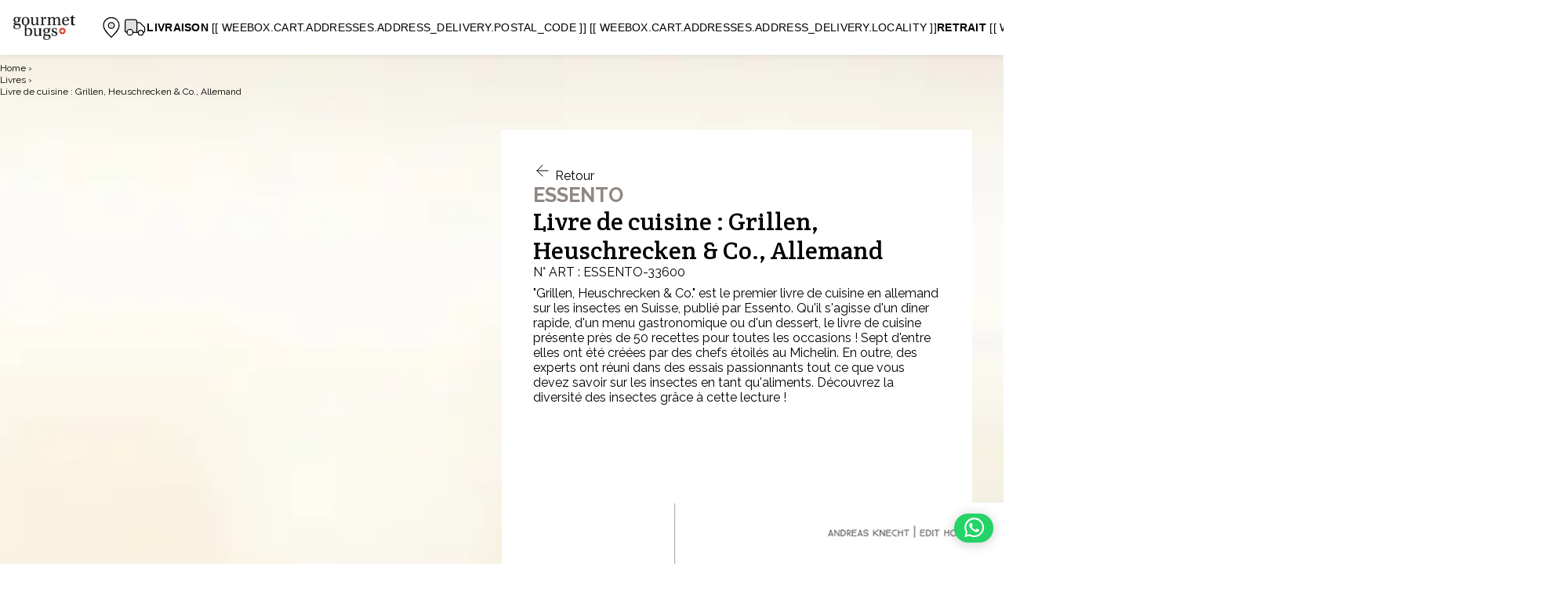

--- FILE ---
content_type: text/html;charset=UTF-8
request_url: https://gourmetbugs.ch/fr/product/livre-de-cuisine-grillen-heuschrecken-co-allemandlivre-de-cuisine-grillen-heuschrecken-co-allemand--essento33600?cat=21
body_size: 156398
content:

    

<!DOCTYPE html>
<html lang="fr" class="">
<head>

        <!-- Set vars -->

<!-- Meta -->
<meta charset="utf-8" />
<meta name="csrf_token" content="">
<meta name="api" content="/fr/api/">
<title>Livre de cuisine : Grillen, Heuschrecken &amp; Co., en Allemand | Gourmet Bugs 🦗</title>
<meta http-equiv="X-UA-Compatible" content="IE=edge">
<meta name="description" content="">
<meta name="viewport" content="width=device-width, initial-scale=1.0, minimum-scale=1.0, maximum-scale=5.0">
<meta itemprop="name" content="Livre de cuisine : Grillen, Heuschrecken &amp; Co., en Allemand">
<meta itemprop="description" content="">
<meta itemprop="image" content="">

<!-- Indexing -->

<!-- Facebook -->
<meta property="og:title" content="Livre de cuisine : Grillen, Heuschrecken &amp; Co., en Allemand">
<meta property="og:description" content="">
<meta property="og:type" content="website">
<meta property="og:site_name" content="">
<meta property="og:image" content="">
<meta property="og:url" content="https://gourmetbugs.ch/fr/product/livre-de-cuisine-grillen-heuschrecken-co-allemandlivre-de-cuisine-grillen-heuschrecken-co-allemand--essento33600">
<meta property="fb:admins" content="Facebook numeric ID" />

<!-- Twitter -->
<meta name="twitter:title" content="Livre de cuisine : Grillen, Heuschrecken &amp; Co., en Allemand">
<meta name="twitter:description" content="">
<meta name="twitter:card" content="summary">
<meta name="twitter:url" content="https://gourmetbugs.ch/fr/product/livre-de-cuisine-grillen-heuschrecken-co-allemandlivre-de-cuisine-grillen-heuschrecken-co-allemand--essento33600">
<meta name="twitter:site" content="@centrical">
<meta name="twitter:image" content="">

<meta name="google-site-verification" content="ylD4pcBrwiCf9psQ90H9qW8j2D0G36u3me1l-Z0goAo" />

<!-- Links -->
<link rel="icon" type="image/png" href="/user/themes/customer/images/favicon.png" />

<!-- Alternates links -->

    <link rel="icon" type="image/png" href="/user/themes/customer/images/favicon.png"/>
    <link rel="canonical" href="https://gourmetbugs.ch/fr/product/livre-de-cuisine-grillen-heuschrecken-co-allemandlivre-de-cuisine-grillen-heuschrecken-co-allemand--essento33600"/>
    
                                        
                                                                                                
        <link href="/user/plugins/maven-grav/css/carousel.css?g-33e816dd" type="text/css" rel="stylesheet" integrity="sha256-F/XJztEXByzuy0NVYtvtdGHZmfoiZ+Gab5LUaX6TGGI=">
<link href="/user/plugins/maven-grav/css/modal.css?g-33e816dd" type="text/css" rel="stylesheet" integrity="sha256-5B3IciMCfIzZELdidi6MQDAoB5BQdTQUjS0421//83c=">
<link href="/user/plugins/maven-grav/css/rgpd.css?g-33e816dd" type="text/css" rel="stylesheet" integrity="sha256-IhaskJQTgDjfomiwxWkMQcHuvJz2FWwUaaOX/NCA5uk=">
<link href="/user/plugins/weebox/css/weebox.css?g-33e816dd" type="text/css" rel="stylesheet" integrity="sha256-TFY0PGG57Hpd5ZrUvVTjRsaNfSkfLLZIb5/Hxd9IBBA=">
<link href="/user/themes/customer/assets/swiper/css/swiper-bundle.min.css?g-33e816dd" type="text/css" rel="stylesheet" integrity="sha256-K8T9yDO3QXmLaUcat/rc/Qmc3YW+GzqUgbqDLh8gW7I=">
<link href="/user/themes/customer/css/all.css?g-33e816dd" type="text/css" rel="stylesheet" integrity="sha256-S6DS+JFYmoEIb/H1Rr6wrGtYY8zpfqZ7EQWq2haZ5Bw=">
<link href="https://unpkg.com/vue-select@3.0.0/dist/vue-select.css?g-33e816dd" type="text/css" rel="stylesheet">
<link href="/user/plugins/markdown-notices/assets/notices.css?g-33e816dd" type="text/css" rel="stylesheet" integrity="sha256-VjYEiqqecJQTejAkiIwvtAr+gZo7/swUAtPWgBBv9zU=">
<link href="/user/plugins/langswitcher/css/langswitcher.css?g-33e816dd" type="text/css" rel="stylesheet" integrity="sha256-M3EViX18NlbNk4wlkjqAC/8JK5ryG4gaF/UDoivedgM=">
<link href="/user/plugins/login/css/login.css?g-33e816dd" type="text/css" rel="stylesheet" integrity="sha256-2WnXt/eFOYgBBxUMNv2E/GwEE1htFQ2B/ogxBZGH9pw=">
<link href="/user/plugins/form/assets/form-styles.css?g-33e816dd" type="text/css" rel="stylesheet" integrity="sha256-/zb7ejxUHC+1hUM80fjhLRyRP0QCzYcU1ctwG7MFXxo=">

    <script src="/user/themes/customer/assets/jquery/jquery-3.4.1.min.js?g-33e816dd" integrity="sha256-TCTf0oeErSvvs9r6rGvx7U581YzOcT2aCyKNQm6BK68="></script>
<script src="/user/themes/customer/assets/swiper/js/swiper-bundle.min.js?g-33e816dd" integrity="sha256-SzcZI4BMuYxbhIRx+LcWBV0iPNjDMbwr0hzoehdn36k="></script>
<script src="/user/themes/customer/assets/gsap/js/gsap.min.js?g-33e816dd" integrity="sha256-3OA/MzYlS9k65SPaANw13nqYUesz+2++INlNTTJhKio="></script>
<script src="/user/themes/customer/js/forms.js?g-33e816dd" integrity="sha256-Xv92Kaek0DtUS2nuZ8hvwnTqXPLz+z/K30ceTy1QXOg="></script>
<script src="/user/themes/customer/js/slider.js?g-33e816dd" integrity="sha256-e69gDqqTbR+lynumLLe5ytihRGIcFhMt+79sAfqDzxE="></script>
<script src="/user/plugins/maven-grav/js/common.js?g-33e816dd" integrity="sha256-WLEapcKW8bNJ8DcZeDoXsDrn0VYtVGr5ZniwVS61Oso="></script>
<script src="/user/plugins/maven-grav/js/rgpd.js?g-33e816dd" integrity="sha256-FLfzF2GAZHZ63n6+DFhEVyFoP5rAOfqZrTqgLd/qzaE="></script>
<script src="/user/plugins/weebox/js/TweenMax.min.js?g-33e816dd" integrity="sha256-S6G5lg9rzC1JCAkx3dQFqP2lefkFxwlNVn0rWCOueXA="></script>

    
    <meta name="grav_environment" content=""/>
<meta name="maven_grav.multisite_switcher_cookie_duration" content="24"/>

<!-- Alternates links -->
            <link rel="alternate" href="https://gourmetbugs.ch/fr/product/livre-de-cuisine-grillen-heuschrecken-co-allemand--essento33600" hreflang="fr"/>
                <link rel="alternate" href="https://gourmetbugs.ch/de/product/kochbuch-grillen-heuschrecken-co-deutsch--essento33600" hreflang="de"/>
    
<script>
    // Default ad_storage to 'denied'.
    gtag('consent', 'default', {
                                mandatory_storage: 'granted',
                                analytics_storage: 'denied',
                                ad_storage: 'denied',
            });
</script>

<script>(function(w,d,s,l,i){w[l]=w[l]||[];w[l].push({'gtm.start':
            new Date().getTime(),event:'gtm.js'});var f=d.getElementsByTagName(s)[0],
        j=d.createElement(s),dl=l!='dataLayer'?'&l='+l:'';j.async=true;j.src=
        '//www.googletagmanager.com/gtm.js?id='+i+dl;f.parentNode.insertBefore(j,f);
    })(window,document,'script','dataLayer','GTM-KBXCT7J');
</script>

<style>
    /*
     * Custome design - Maven Grav
     */
    svg path[stroke-width]{
        stroke-width: 1;
    }
    </style>


</head>
<body id="top"
      class="page-template-catalog-product page-livre-de-cuisine-grillen-heuschrecken-co-allemandlivre-de-cuisine-grillen-heuschrecken-co-allemand--essento33600 ">


<div weebox-app>

    <Teleport to="body">
        <component :is="component" v-if="showModal" v-model="showModal" :args="modalArgs" :close="modalClosed" :validate="modalValidated" />
    </Teleport>

<input type="checkbox" id="navigation-open"/>

<div id="page">

    <div class="page-navigation"
         data-animation=""
                  data-padding-top="page">
        <div class="navigation" id="navigation">
    <div class="navigation-wrapper">
        <!--
        <div class="navigation-wrapper-top">
            <div class="wrapper">
                
            
                    <nav role="languages" class="navigation-lang">
        <div class="navigation-dropdown">
            <a href="#">
                <span class="current-value">
                    <span class="label-text">fr</span>
                    <img src="/user/themes/customer/images/flag/fr.svg" class="label-image"/>
                </span>
                <svg width="24" height="24" viewBox="0 0 24 24" fill="none" xmlns="http://www.w3.org/2000/svg">
<path d="M6 9L12 15L18 9" stroke="currentColor" stroke-width="2" stroke-linecap="round" stroke-linejoin="round"/>
</svg>

            </a>
            <ul>
                                                                                                <li class="active" data-clickable="true">
                        <a href="https://gourmetbugs.ch/fr/product/livre-de-cuisine-grillen-heuschrecken-co-allemand--essento33600" title="fr">
                            <span class="label-text">fr</span>
                            <img src="/user/themes/customer/images/flag/fr.svg" class="label-image"/>
                        </a>
                    </li>
                                                                                                                    <li class="" data-clickable="true">
                        <a href="https://gourmetbugs.ch/de/product/kochbuch-grillen-heuschrecken-co-deutsch--essento33600" title="de">
                            <span class="label-text">de</span>
                            <img src="/user/themes/customer/images/flag/de.svg" class="label-image"/>
                        </a>
                    </li>
                                                </ul>
        </div>
    </nav>
                                </div>
        </div>
        -->
        <div class="navigation-wrapper-main">
            <div class="wrapper">

                <div class="navigation-logo">
                    <a href="/fr">
                        <strong></strong>                        <img src="/user/themes/customer/images/logo-gourmet-bugs.png" alt=""/>
                    </a>
                </div>

                <div class="navigation-container">

                    
        
    <nav role="" class="navigation-main">
        <ul>
                                                                                                                                            <li class=" " role="main">
                                                <a href="/fr/shop">
                            <span>Shop</span>
                                                    </a>

                        
                    </li>
                                                                                                                                                <li class=" " role="main">
                                                <a href="/fr/a-propos-de-nous">
                            <span>A propos de nous</span>
                                                    </a>

                        
                    </li>
                                                                                                                                                <li class=" " role="main">
                                                <a href="/fr/insectes-comestibles-bienfaits-nutritionnels-et-ecologiques">
                            <span>Les insectes comestibles</span>
                                                    </a>

                        
                    </li>
                                                                                                                                                <li class=" " role="main">
                                                <a href="/fr/mon-premier-insecte-comestible">
                            <span>Mon premier insecte</span>
                                                    </a>

                        
                    </li>
                                                                                                                                                <li class=" " role="main">
                                                <a href="/fr/blog">
                            <span>Blog & Recettes</span>
                                                    </a>

                        
                    </li>
                                                                                                                                                <li class=" " role="main">
                                                <a href="/fr/foire-aux-questions">
                            <span>FAQ</span>
                                                    </a>

                        
                    </li>
                                                                                                                                                <li class=" " role="main">
                                                <a href="/fr/nous-contacter">
                            <span>Contact</span>
                                                    </a>

                        
                    </li>
                                    </ul>
    </nav>

                        <nav role="languages" class="navigation-lang">
        <div class="navigation-dropdown">
            <a href="#">
                <span class="current-value">
                    <span class="label-text">fr</span>
                    <img src="/user/themes/customer/images/flag/fr.svg" class="label-image"/>
                </span>
                <svg width="24" height="24" viewBox="0 0 24 24" fill="none" xmlns="http://www.w3.org/2000/svg">
<path d="M6 9L12 15L18 9" stroke="currentColor" stroke-width="2" stroke-linecap="round" stroke-linejoin="round"/>
</svg>

            </a>
            <ul>
                                                                                                <li class="active" data-clickable="true">
                        <a href="https://gourmetbugs.ch/fr/product/livre-de-cuisine-grillen-heuschrecken-co-allemand--essento33600" title="fr">
                            <span class="label-text">fr</span>
                            <img src="/user/themes/customer/images/flag/fr.svg" class="label-image"/>
                        </a>
                    </li>
                                                                                                                    <li class="" data-clickable="true">
                        <a href="https://gourmetbugs.ch/de/product/kochbuch-grillen-heuschrecken-co-deutsch--essento33600" title="de">
                            <span class="label-text">de</span>
                            <img src="/user/themes/customer/images/flag/de.svg" class="label-image"/>
                        </a>
                    </li>
                                                </ul>
        </div>
    </nav>

                    
                    <div class="navigation-custom">
                        <div class="navigation-cart-location"><a href="#" @click="openModalLocation($event)" class="wbx-component-location-resume">
    <div v-if="weebox.cart && weebox.cart.shipping_type == 'pickup'">
        <svg width="24" height="24" viewBox="0 0 24 24" fill="none" xmlns="http://www.w3.org/2000/svg">
<path opacity="0.12" d="M12 13C13.6569 13 15 11.6569 15 10C15 8.34315 13.6569 7 12 7C10.3431 7 9 8.34315 9 10C9 11.6569 10.3431 13 12 13Z" fill="currentColor"/>
<path d="M12 13C13.6569 13 15 11.6569 15 10C15 8.34315 13.6569 7 12 7C10.3431 7 9 8.34315 9 10C9 11.6569 10.3431 13 12 13Z" stroke="currentColor" stroke-width="2" stroke-linecap="round" stroke-linejoin="round"/>
<path d="M12 22C16 18 20 14.4183 20 10C20 5.58172 16.4183 2 12 2C7.58172 2 4 5.58172 4 10C4 14.4183 8 18 12 22Z" stroke="currentColor" stroke-width="2" stroke-linecap="round" stroke-linejoin="round"/>
</svg>

    </div>
    <div v-if="weebox.cart && weebox.cart.shipping_type == 'delivery'">
        <svg width="24" height="24" viewBox="0 0 24 24" fill="none" xmlns="http://www.w3.org/2000/svg">
<path opacity="0.12" d="M5.2 4H10.8C11.9201 4 12.4802 4 12.908 4.21799C13.2843 4.40973 13.5903 4.71569 13.782 5.09202C14 5.51984 14 6.0799 14 7.2V17H10C10 15.3431 8.65685 14 7 14C5.34955 14 4.01038 15.3328 4.00006 16.9808C3.60782 16.9569 3.32954 16.903 3.09202 16.782C2.71569 16.5903 2.40973 16.2843 2.21799 15.908C2 15.4802 2 14.9201 2 13.8V7.2C2 6.0799 2 5.51984 2.21799 5.09202C2.40973 4.71569 2.71569 4.40973 3.09202 4.21799C3.51984 4 4.0799 4 5.2 4Z" fill="currentColor"/>
<path d="M14 7H16.3373C16.5818 7 16.7041 7 16.8192 7.02763C16.9213 7.05213 17.0188 7.09253 17.1083 7.14736C17.2092 7.2092 17.2957 7.29568 17.4686 7.46863L21.5314 11.5314C21.7043 11.7043 21.7908 11.7908 21.8526 11.8917C21.9075 11.9812 21.9479 12.0787 21.9724 12.1808C22 12.2959 22 12.4182 22 12.6627V15.5C22 15.9659 22 16.1989 21.9239 16.3827C21.8224 16.6277 21.6277 16.8224 21.3827 16.9239C21.1989 17 20.9659 17 20.5 17M15.5 17H14M14 17V7.2C14 6.0799 14 5.51984 13.782 5.09202C13.5903 4.71569 13.2843 4.40973 12.908 4.21799C12.4802 4 11.9201 4 10.8 4H5.2C4.0799 4 3.51984 4 3.09202 4.21799C2.71569 4.40973 2.40973 4.71569 2.21799 5.09202C2 5.51984 2 6.0799 2 7.2V15C2 16.1046 2.89543 17 4 17M14 17H10M10 17C10 18.6569 8.65685 20 7 20C5.34315 20 4 18.6569 4 17M10 17C10 15.3431 8.65685 14 7 14C5.34315 14 4 15.3431 4 17M20.5 17.5C20.5 18.8807 19.3807 20 18 20C16.6193 20 15.5 18.8807 15.5 17.5C15.5 16.1193 16.6193 15 18 15C19.3807 15 20.5 16.1193 20.5 17.5Z" stroke="currentColor" stroke-width="2" stroke-linecap="round" stroke-linejoin="round"/>
</svg>

    </div>
    <div v-if="weebox.cart && weebox.cart.shipping_type == 'delivery' && weebox.cart.addresses.address_delivery && weebox.cart.addresses.address_delivery.postal_code" class="wbx-component-location-resume-label">
        <strong>Livraison</strong>
        <!--<span>[[ weebox.cart.user_location.street ]] [[ weebox.cart.user_location.street_number ]]</span>-->
        <span>[[ weebox.cart.addresses.address_delivery.postal_code ]] [[ weebox.cart.addresses.address_delivery.locality ]]</span>
    </div>
    <div v-if="weebox.cart && weebox.cart.shipping_type == 'pickup' && weebox.cart.branch_location && weebox.cart.branch_location.postal_code" class="wbx-component-location-resume-label">
        <strong>Retrait</strong>
        <!--<span>[[ weebox.cart.branch_location.name ]]</span>-->
        <span>[[ weebox.cart.branch_location.postal_code ]] [[ weebox.cart.branch_location.locality ]]</span>
    </div>
    <div v-if="!weebox.cart">
        <span class="css-loader"></span>
    </div>
</a></div>
                            <div class="navigation-cart-resume"><a href="#" @click="showCart()">
    <span class="wbx-component-cart-resume" v-if="weebox.cart">
        <svg width="24" height="24" viewBox="0 0 24 24" fill="none" xmlns="http://www.w3.org/2000/svg">
<path opacity="0.12" d="M19.4 6C19.915 6 20.1725 6 20.3083 5.89368C20.4264 5.80115 20.4968 5.66044 20.4999 5.51039C20.5035 5.33797 20.349 5.13198 20.04 4.72L18.48 2.64C18.304 2.40533 18.216 2.288 18.1045 2.20338C18.0057 2.12842 17.8939 2.0725 17.7746 2.03845C17.64 2 17.4933 2 17.2 2H6.80001C6.50668 2 6.36002 2 6.2254 2.03845C6.10617 2.0725 5.99432 2.12842 5.89554 2.20338C5.78401 2.288 5.69601 2.40533 5.52001 2.64L3.96001 4.72C3.65103 5.13198 3.49654 5.33797 3.50012 5.51039C3.50324 5.66044 3.5736 5.80115 3.69176 5.89368C3.82755 6 4.08504 6 4.60001 6H19.4Z" fill="currentColor"/>
<path d="M5.52 2.64L3.96 4.72C3.65102 5.13198 3.49652 5.33797 3.50011 5.51039C3.50323 5.66044 3.57358 5.80115 3.69175 5.89368C3.82754 6 4.08503 6 4.6 6H19.4C19.915 6 20.1725 6 20.3083 5.89368C20.4264 5.80115 20.4968 5.66044 20.4999 5.51039C20.5035 5.33797 20.349 5.13198 20.04 4.72L18.48 2.64M5.52 2.64C5.696 2.40533 5.784 2.288 5.89552 2.20338C5.9943 2.12842 6.10616 2.0725 6.22539 2.03845C6.36 2 6.50667 2 6.8 2H17.2C17.4933 2 17.64 2 17.7746 2.03845C17.8938 2.0725 18.0057 2.12842 18.1045 2.20338C18.216 2.288 18.304 2.40533 18.48 2.64M5.52 2.64L3.64 5.14666C3.40254 5.46328 3.28381 5.62159 3.1995 5.79592C3.12469 5.95062 3.07012 6.11431 3.03715 6.28296C3 6.47301 3 6.6709 3 7.06666L3 18.8C3 19.9201 3 20.4802 3.21799 20.908C3.40973 21.2843 3.71569 21.5903 4.09202 21.782C4.51984 22 5.07989 22 6.2 22L17.8 22C18.9201 22 19.4802 22 19.908 21.782C20.2843 21.5903 20.5903 21.2843 20.782 20.908C21 20.4802 21 19.9201 21 18.8V7.06667C21 6.6709 21 6.47301 20.9628 6.28296C20.9299 6.11431 20.8753 5.95062 20.8005 5.79592C20.7162 5.62159 20.5975 5.46328 20.36 5.14667L18.48 2.64M16 10C16 11.0609 15.5786 12.0783 14.8284 12.8284C14.0783 13.5786 13.0609 14 12 14C10.9391 14 9.92172 13.5786 9.17157 12.8284C8.42143 12.0783 8 11.0609 8 10" stroke="currentColor" stroke-width="2" stroke-linecap="round" stroke-linejoin="round"/>
</svg>

        <span v-if="weebox.cart" class="bubble" :key="weebox.cart.count">[[ weebox.cart.count ]]</span>
    </span>
    <div v-if="!weebox.cart">
        <span class="css-loader"></span>
    </div>
</a></div>
                    </div>
                    <div class="navigation-spacer" role="presentation"></div>
                </div>

                <label for="navigation-open">
                    <div><span><i></i><i></i><i></i></span></div>
                </label>

                <div class="navigation-mobile" id="navigation-mobile">
                    <div class="navigation-mobile-wrapper">

                        <div class="navigation-mobile-wrapper-body">
                            <nav role="presentation">
    <div class="container">
    <ul>

        
        

                                                                                                <li class="main  ">
                                        <a href="/fr/shop">
                        <span>Shop</span>
                        
                                                                            <i class="icon icon-arrow-right" style="margin-left: auto;"></i>
                                            </a>

                                                                <div class="container">
                            <ul class="level-1">
                                <li class="back">
                                    <a href="#">
                                        <i class="icon icon-arrow-left"></i>
                                        <span>Shop</span>
                                    </a>
                                </li>
                            
        <li class="   ">
      <a href="/fr/shop/snacks-cookies--18">
          <span>Snacks, cookies</span>
                </a>
        </li>
        <li class="   ">
      <a href="/fr/shop/lollipop--70">
          <span>Sucettes</span>
                </a>
        </li>
        <li class="   ">
      <a href="/fr/shop/barres-proteinees-energetiques--78">
          <span>Barres Protéinées Energétiques</span>
                </a>
        </li>
        <li class="   ">
      <a href="/fr/shop/burger-boulettes--110">
          <span>Burger / Boulettes</span>
                </a>
        </li>
        <li class="   ">
      <a href="/fr/shop/pains-farines-et-pates--19">
          <span>Pains, Farines et pâtes</span>
                </a>
        </li>
        <li class="   ">
      <a href="/fr/shop/insectes-entiers--20">
          <span>Insectes entiers</span>
                </a>
        </li>
        <li class="active  active   ">
      <a href="/fr/shop/livres--21">
          <span>Livres</span>
                </a>
        </li>

                            </ul>
                        </div>
                                        
                    
                </li>
                                                                                                            <li class="main  ">
                                        <a href="/fr/a-propos-de-nous">
                        <span>A propos de nous</span>
                        
                                                                    </a>

                                                            
                    
                </li>
                                                                                                            <li class="main  ">
                                        <a href="/fr/insectes-comestibles-bienfaits-nutritionnels-et-ecologiques">
                        <span>Les insectes comestibles</span>
                        
                                                                    </a>

                                                            
                    
                </li>
                                                                                                            <li class="main  ">
                                        <a href="/fr/mon-premier-insecte-comestible">
                        <span>Mon premier insecte</span>
                        
                                                                    </a>

                                                            
                    
                </li>
                                                                                                            <li class="main  ">
                                        <a href="/fr/blog">
                        <span>Blog & Recettes</span>
                        
                                                                    </a>

                                                            
                    
                </li>
                                                                                                            <li class="main  ">
                                        <a href="/fr/foire-aux-questions">
                        <span>FAQ</span>
                        
                                                                    </a>

                                                            
                    
                </li>
                                                                                                            <li class="main  ">
                                        <a href="/fr/nous-contacter">
                        <span>Contact</span>
                        
                                                                    </a>

                                                            
                    
                </li>
                    
    </ul>
    </div>
</nav>                        </div>

                        <div class="navigation-mobile-wrapper-footer">
                                <nav role="languages" class="navigation-lang">
        <div class="navigation-dropdown">
            <a href="#">
                <span class="current-value">
                    <span class="label-text">fr</span>
                    <img src="/user/themes/customer/images/flag/fr.svg" class="label-image"/>
                </span>
                <svg width="24" height="24" viewBox="0 0 24 24" fill="none" xmlns="http://www.w3.org/2000/svg">
<path d="M6 9L12 15L18 9" stroke="currentColor" stroke-width="2" stroke-linecap="round" stroke-linejoin="round"/>
</svg>

            </a>
            <ul>
                                                                                                <li class="active" data-clickable="true">
                        <a href="https://gourmetbugs.ch/fr/product/livre-de-cuisine-grillen-heuschrecken-co-allemand--essento33600" title="fr">
                            <span class="label-text">fr</span>
                            <img src="/user/themes/customer/images/flag/fr.svg" class="label-image"/>
                        </a>
                    </li>
                                                                                                                    <li class="" data-clickable="true">
                        <a href="https://gourmetbugs.ch/de/product/kochbuch-grillen-heuschrecken-co-deutsch--essento33600" title="de">
                            <span class="label-text">de</span>
                            <img src="/user/themes/customer/images/flag/de.svg" class="label-image"/>
                        </a>
                    </li>
                                                </ul>
        </div>
    </nav>
                                                    </div>

                    </div>
                </div>

            </div>
        </div>
    </div>
    </div>    </div>
    <div id="navigation-wrapper"></div>

        
            <div id="page-breadcrumbs">
            <div class="wrapper">
                            </div>
        </div>
    
            <main id="page-main">
            <div class="wrapper">

                                
                                    <div id="content-body">
                        <div class="wrapper">
                            
		<!-- JM VARIABLE PATH A REFLECHIR & POSER !! -->



<Teleport to="body">
    <component :is="component" v-if="showModal" v-model="showModal" :args="modalArgs" :close="modalClosed" :validate="modalValidated" />
</Teleport>

<div class="wbx-product-main language_de   ">
    <div class="wbx-product-main-wrapper">
        
        <product v-slot="vm" type="detail">

                <div class="breadcrumb wbx-breadcrumb">
        <div class="wrapper">
            <ol class="wbx-breadcrumb-list">
                                                            <li>
                            <a href="/fr" title="Home">
                                <span>Home</span>
                            </a>
                            <span>
                                                                    ›
                                                            </span>
                        </li>
                                                                                <li>
                            <a href="/fr/shop/livres--21" title="Livres">
                                <span>Livres</span>
                            </a>
                            <span>
                                                                    ›
                                                            </span>
                        </li>
                                                                                <li>
                            <a href="/fr/product/livre-de-cuisine-grillen-heuschrecken-co-allemand--essento33600" title="Livre de cuisine : Grillen, Heuschrecken & Co., Allemand">
                                <span>Livre de cuisine : Grillen, Heuschrecken & Co., Allemand</span>
                            </a>
                        </li>
                                                </ol>
        </div>
    </div>
 <!-- block breadcrumb_separator -->

                            <section class="wbx-product-header">
                    <div class="wbx-product-header-wrapper">

                        <div class="wbx-product-image">
                            <div class="wbx-product-image-wrapper">
                                                                                        <div class="wbx-product-preview" id="wbx-product-big-preview">
            <a href="https://api.weebox.ch/gourmetbugs/media/5524/1000xauto/gourmet-bugs-essento-heuschrecken-kochbuch-deutsch-entomos.webp" data-fslightbox="gallery" class="wbx-product-gallery" rel="1" title="Image">
                <figure class="wbx-product-item-image">
<img src="https://api.weebox.ch/gourmetbugs/media/5524/1000xauto/gourmet-bugs-essento-heuschrecken-kochbuch-deutsch-entomos.webp" alt="" loading="lazy"/>
</figure>            </a>
        </div>
                <div class="wbx-product-preview-thumbnails" id="wbx-product-small-preview">
                                                                            <div class="wbx-product-preview">
                                                
                        <a href="https://api.weebox.ch/gourmetbugs/media/5643/1000xauto/gourmet-bugs-grillen-heuchrecken-kochbuch-deutsch-entomos-2.webp" data-fslightbox="gallery" class="wbx-product-gallery" rel="2" title="Image">
                            <figure class="wbx-product-item-image">
<img src="https://api.weebox.ch/gourmetbugs/media/5643/1000xauto/gourmet-bugs-grillen-heuchrecken-kochbuch-deutsch-entomos-2.webp" alt="" loading="lazy"/>
</figure>                        </a>

                    </div>
                                                                <div class="wbx-product-preview">
                                                
                        <a href="https://api.weebox.ch/gourmetbugs/media/5644/1000xauto/gourmet-bugs-grillen-heuchrecken-kochbuch-deutsch-entomos-3.webp" data-fslightbox="gallery" class="wbx-product-gallery" rel="3" title="Image">
                            <figure class="wbx-product-item-image">
<img src="https://api.weebox.ch/gourmetbugs/media/5644/1000xauto/gourmet-bugs-grillen-heuchrecken-kochbuch-deutsch-entomos-3.webp" alt="" loading="lazy"/>
</figure>                        </a>

                    </div>
                                    </div>
     <!-- block image or preview_thumbnails -->
                                        <!-- wbx-product-badges -->
 <!-- block discount_is_number, discount or new -->
                                        <div class="wbx-badge-attributes">
                                                        <span class="wbx-badge-attributes-item language de">
    <span><!-- MG - Mettre le nom réel de l'attribut --></span>
</span>                                        </div>
 <!-- block attribute_item -->
                                                            </div>
                        </div>

                        <div class="wbx-product-resume">
                            <div class="wbx-product-resume-wrapper">
                                                                    <a href="/fr/shop/livres--21" class="wbx-product-back">
    <svg width="24" height="24" viewBox="0 0 24 24" fill="none" xmlns="http://www.w3.org/2000/svg">
<path d="M19 12H5M5 12L12 19M5 12L12 5" stroke="currentColor" stroke-width="2" stroke-linecap="round" stroke-linejoin="round"/>
</svg>

    <span>Retour</span>
</a>


                                    <header class="wbx-product-resume-header">
    
    <div class="wbx-brand-picture">
        <a href="/fr/shop/?brands=10:all" title="Essento">
            <figure class="wbx-brand-picture-figure">
                <img src="" alt="Essento"/>
            </figure>
        </a>
    </div>
    <h1>
            <span class="wbx-product-brand-name"><a href="/fr/shop/?brands=10:all" title="Essento">Essento</a></span>
        <span class="wbx-product-name">
    Livre de cuisine : Grillen, Heuschrecken & Co., Allemand
</span>    </h1>
            <span class="wbx-product-sku">N° ART : ESSENTO-33600</span>
        <summary class="wbx-product-headline">"Grillen, Heuschrecken & Co." est le premier livre de cuisine en allemand sur les insectes en Suisse, publié par Essento. Qu'il s'agisse d'un dîner rapide, d'un menu gastronomique ou d'un dessert, le livre de cuisine présente près de 50 recettes pour toutes les occasions ! Sept d'entre elles ont été créées par des chefs étoilés au Michelin. En outre, des experts ont réuni dans des essais passionnants tout ce que vous devez savoir sur les insectes en tant qu'aliments. Découvrez la diversité des insectes grâce à cette lecture !</summary>

    </header>
<!-- block brand_picture, title or resume_header_content -->
                                                                                                                
                                    <product-price v-model="vm.product.prices"></product-price>                                    <product-stock></product-stock>
                                    <product-options></product-options>                                        <div class="wbx-product-variants-thumbnails wbx-variants-thumbnails as-variation">
        <ul class="wbx-variants-thumbnails-list">

            
                                                                                                                                                        
                                    <li class="wbx-variants-thumbnails-item ">
                        <a href="/fr/product/livre-de-cuisine-kostliche-insekten-allemand--entomos500?cat=21"
                           title="Allemand"
                           rel="274_18:17"
                           style="">
                                                                                                                    <figure class="wbx-variants-thumbnails-image">
                                                                        <img src="https://api.weebox.ch/gourmetbugs/media/72/800xauto/gourmet-bugs-kostliche-insekten-livre-cuisine-allemand-entomos.webp" alt="Livre de cuisine: Köstliche Insekten, Allemand" loading="lazy"/>
                                </figure>
                                                    </a>
                    </li>
            
                            
                                                                        <li class="wbx-variants-thumbnails-item wbx-variants-thumbnails-item-active">
                        <a href="/fr/product/livre-de-cuisine-grillen-heuschrecken-co-allemand--essento33600?cat=21"
                           title="Livre de cuisine : Grillen, Heuschrecken & Co., Allemand"
                           rel="7415_"
                           style="">
                                                                                                                    <figure class="wbx-variants-thumbnails-image">
                                                                        <img src="https://api.weebox.ch/gourmetbugs/media/5524/800xauto/gourmet-bugs-essento-heuschrecken-kochbuch-deutsch-entomos.webp" alt="Livre de cuisine : Grillen, Heuschrecken & Co., Allemand" loading="lazy"/>
                                </figure>
                                                    </a>
                    </li>
            
                            
                                                                        <li class="wbx-variants-thumbnails-item ">
                        <a href="/fr/product/livre-de-cuisine-the-insect-cookbook-anglais--entomos503?cat=21"
                           title="Livre de cuisine: The Insect Cookbook, Anglais"
                           rel="7420_"
                           style="">
                                                                                                                    <figure class="wbx-variants-thumbnails-image">
                                                                        <img src="https://api.weebox.ch/gourmetbugs/media/5525/800xauto/gourmet-bugs-insect-cookbook-entomos.webp" alt="Livre de cuisine: The Insect Cookbook, Anglais" loading="lazy"/>
                                </figure>
                                                    </a>
                    </li>
            
        </ul>
    </div>
<!-- block product_variants_colors or product_attributes -->
                                    
<!-- block product_variants_colors or product_attributes -->
                                    				<div class="contact" style="order: 70;">
					<a href="https://wa.me/41782139068"
   target="_blank"
   class="whatsapp-link-button"
   title="Nous contacter">
    <i class="icon icon-whatsapp"></i>    <span class="button-label">
        <span>Nous contacter</span>
    </span>
</a>				</div>
			                                
                                <footer class="wbx-product-resume-footer">
                                                                                                                
            <product-add v-model="vm.quantity" label="Ajouter"></product-add>
    


<!-- block add_to_cart, schedule, in_store_only or out_of_stock -->
                                                                    </footer>

                                                                    <section class="wbx-trust-messages">
    <div class="wbx-trust-messages-wrapper">
        <ul>
           <li>
               <h6>Livraison rapide</h6>
               <p>Livraison possible dès le lendemain pour toute commande prioritaire effectuée avant 14h</p>
           </li>
            <li>
                <h6>Gage de qualité</h6>
                <p>Des produits suisses, uniques et de qualité&nbsp;!</p>
            </li>
            <li>
                <h6>Conseils sur mesure ... humain ;-)</h6>
                <p>Contactez-nous pour toute question relative à nos produits via WhatsApp ou la page contact</p>
            </li>
        </ul>
    </div>
</section>
                                
                            </div>
                        </div>

                    </div>
                </section>
            
            				<section class="product-content">
					<div class="wrapper">

						<div class="content">

							<h2>Description</h2>

							<p>Livre en allemand :&nbsp;In rund 50 Rezepten zeigt dieses Buch die vielf&auml;ltigen Zubereitungsm&ouml;glichkeiten von Heuschrecken, Grillen und Mehlw&uuml;rmern auf, von knusprigen Snacks &uuml;ber vielf&auml;ltige Alltagsgerichte, s&uuml;sse Variationen mit Schokolade und Karamell bis hin zu aufwendigeren Kreationen von Spitzenk&ouml;chen mit insgesamt drei Michelin Sternen. Nicht zu vergessen die Grundlagen und Hintergrundinformationen &uuml;ber essbare Insekten. Ideal, um als Neuling die neue Welt der essbaren Insekten zu entdecken!</p>
<p>&Uuml;ber die Autoren:&nbsp;</p>
<p>Christian B&auml;rtsch - Foodunternehmer und studierter Volkswirt. Gr&uuml;nder und CEO des auf Insektendelikatessen spezialisierten Start-ups Essento.</p>
<p>Adrian Kessler - Gelernter Koch und Kaufmann, langj&auml;hrige Erfahrung in der internationalen Gastronomie. Intensive Besch&auml;ftigung mit Esskulturen und alternativen Ern&auml;hrungweisen in aller Welt.</p>
<p>Kochrezept&uuml;bersicht:</p>
<p>A</p>
<p>Arancini, Tomaten-Mehlwurm- 80</p>
<p>Auberginen-Piecata, Mehlwurm-, mit Chimichurri-Kr&auml;utersauce 78</p>
<p>B</p>
<p>Bananen-Mehlwurm-Muffins 138</p>
<p>Basler Mehlwurmsuppe und Zwiebelw&auml;he mit Markknochen (Gourmetrezept) 112</p>
<p>Brot, Mehlwurm-Protein- 103</p>
<p>Brotsalat, italienischer, mit karamellisiertem Radicchio und Heuschrecken 68</p>
<p>Buffalowurm-Shiitake-Ravioli 90</p>
<p>C</p>
<p>Chili con Buffalo 85</p>
<p>Chili-Guacamole mit ofengebackenen</p>
<p>Grillen 33</p>
<p>Couscoussalat mit Kr&auml;utergrillen 66</p>
<p>D</p>
<p>Dim-Sum, Grillen-, mit s&uuml;&szlig;saurem</p>
<p>Dip 48</p>
<p>E</p>
<p>Eiscreme, Nussbutter-Mehlwurm-(Gourmetrezept) 116</p>
<p>Erbsen-Paste, Mehlwurm-, mit Wasabi und frischer Kresse 57</p>
<p>F</p>
<p>Falafel, Grillen- 75</p>
<p>Focaccia-Br&ouml;tchen, Grillen- 44</p>
<p>Frischk&auml;sepralin&eacute;s im Mehlwurm-</p>
<p>Knuspermantel 30</p>
<p>G</p>
<p>Gazpacho mit Basilikumgrillen 36</p>
<p>Gem&uuml;sesud, Tomaten-, mit Mehlwurm-Kartoffel-Kn&ouml;deln 40</p>
<p>Gersten-Grillen-Eintopf mit Granatapfel-kernen und Minze 65</p>
<p>Gnocchi, Grillen-Kartoffel-, mit Peperonata und Schalottenconfit 95</p>
<p>Grillen-Dim-Sum 48</p>
<p>Grillen-Falafel 75</p>
<p>Grillen-Focaccia-Br&ouml;tchen 44</p>
<p>Grillen, Heuschrecken und Mehlw&uuml;rmer in ger&auml;ucherter Zuckerwatte</p>
<p>(Gourmetrezept) 126</p>
<p>Guacamole, Chili-, mit ofengebackenen</p>
<p>Grillen 33</p>
<p>H</p>
<p>Heuschrecken im Bierteig mit Tartar-sauce 34</p>
<p>Heuschrecken-Spie&szlig;, Teriyaki- 47</p>
<p>Kn&ouml;del, Mehlwurm-Kartoffel- 40</p>
<p>Kohlrabi mit Sandelholz, Grillen und Kartoffel (Gourmetrezept) 120</p>
<p>K</p>
<p>Kokos-Grillen-Gem&uuml;sepfanne 81</p>
<p>Krokant, Mehlwurm-Cashew- 132</p>
<p>K&uuml;rbiscremesuppe mit Amaretto-Mehl-w&uuml;rmern 39</p>
<p>L</p>
<p>Langustine mit Shiitake, fermentierten Champignons und Pilzpraline (Gourmet-</p>
<p>rezept) 122</p>
<p>Linsen-Apfel-Salat mit Pfefferheu-schrecken 71</p>
<p>M</p>
<p>Mehlwurmb&auml;llchen mit Tomatenchutney 76</p>
<p>Mehlwurm-Bolognese 52</p>
<p>Mehlwurm-Kartoffel-Kn&ouml;del 40</p>
<p>Mehlwurmpfannkuchen mit Spinat-Feta-F&uuml;llung 100</p>
<p>Mehlwurm-Protein-Brot 103</p>
<p>Mehlwurm-Tomaten-Pesto 54</p>
<p>Mescalstangen mit Yuzup&uuml;ree und Mehlw&uuml;rmern (Gourmetrezept) 124</p>
<p>Muffins, Bananen-Mehlwurm- 138</p>
<p>N</p>
<p>Nudelpfanne, Udon-, mit ger&ouml;steten</p>
<p>Heuschrecken 82</p>
<p>P</p>
<p>Pastinaken-Mehlwurm-Risotto mit gebratenem Cima di Rapa 92</p>
<p>Pesto, Mehlwurm-Tomaten- 54</p>
<p>Pfannkuchen, Mehlwurm-, mit Spinat-Feta-F&uuml;llung 100</p>
<p>Piccata, Mehlwurm-Auberginen-, mit Chimichurri-Kr&auml;utersauce 78</p>
<p>Polenta mit Mehlwurm-Pilz-Ragout und geschmorten Rotweinzwiebeln 72</p>
<p>Polenta-Mehlwurm-Roulade auf Zucker-schotenbeet mit Soja-Pfeffer-Jus 98</p>
<p>Pralinen, Mehlwurm-Dattel- 136</p>
<p>Q</p>
<p>Quiche, Grillen-, mit Lauch und Zwiebeln 86</p>
<p>R</p>
<p>Ravioli, Buffalowurm-Shiitake- 90</p>
<p>Risotto, Pastinaken-Mehlwurm-, mit gebratenem Cima di Rapa 92</p>
<p>Rochers, Schoko-Mehlwurm- 135</p>
<p>S</p>
<p>Salat an Sesam-Ingwer-Dressing mit sautierten Mehlw&uuml;rmern und Tomaten-Concass&eacute; 43</p>
<p>Snackmischung, Insekten- 28</p>
<p>Spie&szlig;, Heuschrecken- 47</p>
<p>S&uuml;&szlig;kartoffelp&uuml;ree auf Austernseitlingen und Mehlwurm-Limetten-Vinaigrette 96</p>
<p>T</p>
<p>Tomaten-Gem&uuml;sesud mit Mehlwurm-Kartoffel-Kn&ouml;deln 40</p>
<p>Tomaten-Mehlwurm-Arancini 89</p>
<p>Tomaten-Okra-Eintopf mit Grillen 51</p>
<p>Tortillita, Insekten-, mit Gem&uuml;sep&uuml;rees</p>
<p>(Gourmetrezept) 118</p>
<p>Z</p>
<p>Zitronengras-Kaffirlimetten-Suppe mit Kori-anderschaum und Sesam-Mehlw&uuml;r-mern 62</p>
<p>Zuckerwatte, ger&auml;ucherte, mit Grillen, Heuschrecken und Mehlw&uuml;rmer</p>
<p>(Gourmetrezept) 126</p>

							    <div class="wbx-product-characteristics">
                    <h2 class="wbx-product-characteristics-title">Caractéristique</h2>
        
                    <dl class="wbx-product-characteristics-attribute slug-language">
                <dt class="wbx-product-characteristics-attribute-title">Language&nbsp;:</dt>
                                    <dd class="wbx-product-characteristics-attribute-item">
                                                                                    <div>
                                    Allemand
                                     
                                </div>
                                                                        </dd>
                            </dl>
            </div>
						</div>

						<div>

							<h2>Composition</h2>

							


						</div>

					</div>
				</section>
			
            
				
									<section class="latest-products">
						<div class="wrapper">

							<header>
								<h2>Livres</h2>
								<a href="/fr/shop/livres--21" class="view-all" title="Tous les produits"><span>Tous les produits</span></a>
							</header>

																																																																																													
							
    

    <ul class="wbx-product-cards  two-products-left">
                                                
            <li class="wbx-product-cards-item">
                





    <article
        class="wbx-product-card   "
        data-id="274"
        data-attributes="language_de"
    >

    <product v-slot="vm" product-id="274" type="card">
        <div class="wbx-product-card-preview">
                <figure class="wbx-product-item-image">
<img src="https://api.weebox.ch/gourmetbugs/media/72/800xauto/gourmet-bugs-kostliche-insekten-livre-cuisine-allemand-entomos.webp" alt="Livre de cuisine: Köstliche Insekten, Allemand" loading="lazy"/>
</figure>        <!-- wbx-product-badges -->
 <!-- block discount_is_number, discount or new -->
        <div class="wbx-badge-attributes">
                                                        <span class="wbx-badge-attributes-item language de">
    <span><!-- MG - Mettre le nom réel de l'attribut --></span>
</span>                                        </div>
<!-- block attribute_item -->
        <div class="wbx-variants-thumbnails">
        <ul class="wbx-variants-thumbnails-list">
                                            </ul>
    </div>


        </div>

        <div class="wbx-product-card-content">
            <header class="wbx-product-card-header">
    <h3 class="wbx-product-card-title">
                                        <span class="wbx-product-brand-name"><a href="/fr/shop/?brands=9:all" title="Entomos">Entomos</a></span>
                            <a href="/fr/product/livre-de-cuisine-kostliche-insekten-allemand--entomos500?cat=" title="Livre de cuisine: Köstliche Insekten, Allemand">
                            <span class="wbx-product-name">
    Livre de cuisine: Köstliche Insekten, Allemand
</span>                    </a>
    </h3>
</header><!-- block brand or name -->
    <p class="wbx-product-headline">Un livre de cuisine en allemand pour tous les entomophages en devenir ! Découvrez plus de 60 recettes originales et savoureuses pour cuisiner comme un chef les insectes comestibles à la maison.</p>

    <product-stock></product-stock>    <product-price v-model="vm.product.prices"></product-price>        </div>

        <footer class="wbx-product-card-footer">
            
            
                
            <product-add v-model="vm.quantity" label="Ajouter"></product-add>
    


<!-- block add_to_cart, schedule, in_store_only or out_of_stock -->
        </footer>

        <a href="/fr/product/livre-de-cuisine-kostliche-insekten-allemand--entomos500?cat=" class="wbx-product-link" >
            <strong style="display: none;">Livre de cuisine: Köstliche Insekten, Allemand</strong>
        </a>
    </product>
</article>

    <!-- JM : PRENDRE GARDE PNEUSCOM   -->


<!-- JM QUESTIONS : TYPE => PRODUCT-CARD ?? -->


            </li>
                                                
            <li class="wbx-product-cards-item">
                





    <article
        class="wbx-product-card   "
        data-id="7420"
        data-attributes=""
    >

    <product v-slot="vm" product-id="7420" type="card">
        <div class="wbx-product-card-preview">
                <figure class="wbx-product-item-image">
<img src="https://api.weebox.ch/gourmetbugs/media/5525/800xauto/gourmet-bugs-insect-cookbook-entomos.webp" alt="Livre de cuisine: The Insect Cookbook, Anglais" loading="lazy"/>
</figure>        <!-- wbx-product-badges -->
 <!-- block discount_is_number, discount or new -->
        <!-- wbx-product-attributes -->
<!-- block attribute_item -->
        <div class="wbx-variants-thumbnails">
        <ul class="wbx-variants-thumbnails-list">
                                                            <li class="wbx-variants-thumbnails-item">
                        <a href='/fr/product/livre-de-cuisine-kostliche-insekten-allemandlivre-de-cuisine-kostliche-insekten-allemand--entomos500?cat=' data-clickable-notfollow>
                                                                                    <figure class="wbx-variants-thumbnails-image">
                                                                <img src="https://api.weebox.ch/gourmetbugs/media/72/800xauto/gourmet-bugs-kostliche-insekten-livre-cuisine-allemand-entomos.webp" alt="Livre de cuisine: Köstliche Insekten, Allemand" loading="lazy"/>
                            </figure>
                        </a>
                    </li>
                                                                <li class="wbx-variants-thumbnails-item">
                        <a href='/fr/product/livre-de-cuisine-grillen-heuschrecken-co-allemandlivre-de-cuisine-grillen-heuschrecken-co-allemand--essento33600?cat=' data-clickable-notfollow>
                                                                                    <figure class="wbx-variants-thumbnails-image">
                                                                <img src="https://api.weebox.ch/gourmetbugs/media/5524/800xauto/gourmet-bugs-essento-heuschrecken-kochbuch-deutsch-entomos.webp" alt="Livre de cuisine : Grillen, Heuschrecken & Co., Allemand" loading="lazy"/>
                            </figure>
                        </a>
                    </li>
                                                </ul>
    </div>


        </div>

        <div class="wbx-product-card-content">
            <header class="wbx-product-card-header">
    <h3 class="wbx-product-card-title">
                    <!-- wbx-product-brand-name -->
                <a href="/fr/product/livre-de-cuisine-the-insect-cookbook-anglais--entomos503?cat=" title="Livre de cuisine: The Insect Cookbook, Anglais">
                            <span class="wbx-product-name">
    Livre de cuisine: The Insect Cookbook, Anglais
</span>                    </a>
    </h3>
</header><!-- block brand or name -->
    <p class="wbx-product-headline">Un livre de cuisine en anglais pour tous les entomophages en devenir ! Découvrez les nombreuses recettes originales et savoureuses pour cuisiner comme un chef les insectes comestibles à la maison.</p>

    <product-stock></product-stock>    <product-price v-model="vm.product.prices"></product-price>        </div>

        <footer class="wbx-product-card-footer">
            
            
                
            <product-add v-model="vm.quantity" label="Ajouter"></product-add>
    


<!-- block add_to_cart, schedule, in_store_only or out_of_stock -->
        </footer>

        <a href="/fr/product/livre-de-cuisine-the-insect-cookbook-anglais--entomos503?cat=" class="wbx-product-link" >
            <strong style="display: none;">Livre de cuisine: The Insect Cookbook, Anglais</strong>
        </a>
    </product>
</article>

    <!-- JM : PRENDRE GARDE PNEUSCOM   -->


<!-- JM QUESTIONS : TYPE => PRODUCT-CARD ?? -->


            </li>
            </ul>

						</div>
					</section>
				

				
				
			
        </product>
    </div>
</div>


		

	                        </div>
                    </div>

                
                                    <footer id="page-footer" class="page-footer">

                        <section class="newsletter">
    <div class="wrapper">

        <!--
        <script type="application/javascript" src="https://chimpstatic.com/mcjs-connected/js/users/852f5587f309c7fe52d828d0f/13a24a376f8f2106fcee00095.js"></script>
        -->

        <div>
            <h4>Abonnez-vous à notre newsletter pour recevoir nos articles et promotions spéciales avant tout le monde</h4>
                        <form action="https://gourmetbugs.us4.list-manage.com/subscribe/post?u=b6d22a2724d4751ed51c02772&amp;id=59c4e4f0a0" method="post" id="mc-embedded-subscribe-form" name="mc-embedded-subscribe-form" class="validate" target="_blank" novalidate>
                            <div class="field" id="mc_embed_signup_scroll">
                    <div class="field-wrap"><input type="email" value="" name="EMAIL" class="email" id="mce-EMAIL" placeholder="email address" autocomplete="on" required></div>
                    <div class="field-button"><button type="submit" value="Subscribe" name="subscribe" id="mc-embedded-subscribe"><span>S'inscrire</span></button></div>
                </div>
            </form>
        </div>

    </div>
</section>

<div class="wrapper">

    <div class="footer-payments">

        <ul>
            <li><a href="#"><img src="/user/themes/customer/images/visa.svg" alt="Visa"/></a></li>
            <li><a href="#"><img src="/user/themes/customer/images/mastercard.svg" alt="MasterCard"/></a></li>
            <li><a href="#"><img src="/user/themes/customer/images/paypal.svg" alt="PayPal"/></a></li>
            <li><a href="#"><img src="/user/themes/customer/images/twint.svg" alt="TWINT"/></a></li>
            <li><a href="#"><img src="/user/themes/customer/images/apple-pay.svg" alt="Apple Pay"/></a></li>
            <li><a href="#"><img src="/user/themes/customer/images/google-pay.svg" alt="Google Pay"/></a></li>
        </ul>

    </div>

    <div class="footer-info">
        <div>

            <h6>Paiement sécurisé</h6>
            <p>Le site dispose de passerelles de paiement sécurisées. Ces passerelles de paiement utilisent des techniques éprouvées de cryptographie et respectent les différentes réglementations bancaires. Les méthodes de paiement acceptées sont: PayPal, Twint, Visa, Mastercard & autres cartes de débit via Worldline.</p>

            <h6>Livraison</h6>
            <p>Nous livrons exclusivement en Suisse et au Liechtenstein. Nous vous invitons à prendre connaissance de nos modes et tarifs de livraison lors de votre passage en caisse.</p>

        </div>
        <div>

            <h6>Liens utiles</h6>

            <ul class="links">
                                                                                                                                            <li class=" ">
                            <a href="/fr/shop" title="Shop">
                                <i class="icon "></i>
                                <span>Shop</span>
                            </a>
                        </li>
                                                                                                                                                                <li class=" ">
                            <a href="/fr/a-propos-de-nous" title="A propos de nous">
                                <i class="icon "></i>
                                <span>A propos de nous</span>
                            </a>
                        </li>
                                                                                                                                                                <li class=" ">
                            <a href="/fr/insectes-comestibles-bienfaits-nutritionnels-et-ecologiques" title="Les insectes comestibles">
                                <i class="icon "></i>
                                <span>Les insectes comestibles</span>
                            </a>
                        </li>
                                                                                                                                                                <li class=" ">
                            <a href="/fr/mon-premier-insecte-comestible" title="Mon premier insecte">
                                <i class="icon "></i>
                                <span>Mon premier insecte</span>
                            </a>
                        </li>
                                                                                                                                                                <li class=" ">
                            <a href="/fr/blog" title="Blog & Recettes">
                                <i class="icon "></i>
                                <span>Blog & Recettes</span>
                            </a>
                        </li>
                                                                                                                                                                <li class=" ">
                            <a href="/fr/foire-aux-questions" title="FAQ">
                                <i class="icon "></i>
                                <span>FAQ</span>
                            </a>
                        </li>
                                                                                                                                                                <li class=" ">
                            <a href="/fr/nous-contacter" title="Contact">
                                <i class="icon "></i>
                                <span>Contact</span>
                            </a>
                        </li>
                                                                                                                                                                                <li class=" ">
                            <a href="/fr/conditions-generales-de-vente" title="Conditions Générales de Vente">
                                <i class="icon "></i>
                                <span>Conditions Générales de Vente</span>
                            </a>
                        </li>
                                                                                                                                                                <li class=" ">
                            <a href="/fr/Politique-retour-et-remboursement" title="Politique de retour et de remboursement">
                                <i class="icon "></i>
                                <span>Politique de retour et de remboursement</span>
                            </a>
                        </li>
                                                                                                                                                                <li class=" ">
                            <a href="/fr/politique-de-confidentialite" title="Politique de Confidentialité">
                                <i class="icon "></i>
                                <span>Politique de Confidentialité</span>
                            </a>
                        </li>
                                                                                                                                                                <li class=" ">
                            <a href="/fr/cookies-policy" title="Politique en matière de Cookies">
                                <i class="icon "></i>
                                <span>Politique en matière de Cookies</span>
                            </a>
                        </li>
                                                </ul>

            <ul class="shares">
                <li><a href="https://www.facebook.com/gourmetbugs.ch/" target="_blank" title="Facebook"><i class="icon icon-facebook-fill"></i></a></li>
                <li><a href="https://www.instagram.com/gourmetbugs.ch/" target="_blank" title="Instagram"><i class="icon icon-instagram-fill"></i></a></li>
                <!--<li><a href="#"><i class="icon icon-linkedin-fill"></i></a></li>-->
            </ul>

        </div>
    </div>

    <div class="footer-copyright">
        <div>
            &copy; 2026 Gourmet Bugs 🦗
        </div>
        <div>
            <div class="maven">
    <a href="http://www.maven.ch" target="_blank" class="maven-logo" title="Maven Sàrl">
        <span>Designed & <br>developed by </span> <svg viewBox="0 0 650 126" style="height: 16px;"><path d="M 590.8,20.429631 C 585.2,5.2296313 564.2,3.7296313 557.9,3.7296313 c 0,0 -2,0 -2,0 -13.7,0 -25.2,4.6 -33.1,13.2999997 -0.2,0.2 -0.5,0.3 -0.7,0.3 -0.1,0 -0.2,0 -0.4,-0.1 -0.4,-0.1 -0.6,-0.5 -0.6,-0.9 V 8.8296313 c 0,0 0,-0.1 0,-0.1 -0.1,-1.2 -6,-3.6 -16.8,-3.6 -10.8,0 -16.8,2.4 -16.8,3.6 0,0 0,0.1 0,0.1 V 42.329631 c -0.4,-1 -0.8,-1.9 -1.1,-2.8 -8.3,-23.1 -24.7,-38.4999997 -55.5,-39.49999971 -8.5,-0.3 -17.1,1.70000001 -25.5,5.00000001 -10.6,4.2 -19.6,10.9999997 -26.2,19.6999997 l 5.9,-16.3999997 c -0.6,-1.3 -6.8,-3.5 -17.8,-3.5 -11.3,0 -17.7,2.4 -17.8,3.6 0,0.1 -21,73.0999997 -21,73.0999997 -0.1,0.4 -0.5,0.7 -1,0.7 -0.5,0 -0.8,-0.3 -1,-0.7 0,0 -21,-72.9999997 -21,-73.0999997 -0.1,-1.3 -6.4,-3.6 -17.8,-3.6 -10.9,0 -17.1,2.2 -17.7,3.5 0,0 0.7,1.8999997 1.9,5.1999997 -9.1,-7.5999997 -25.2,-12.3999997 -42.5,-12.3999997 -22.5,0 -42.4,8 -48.4,19.3999997 0,0 0,0.1 -0.1,0.1 -1.7,3.5 -3,7.4 -3.8,11.1 -0.6,-8.7 -1.8,-11 -1.9,-11 0,-0.1 -0.1,-0.1 -0.1,-0.2 C 169.3,4.9296313 145.9,3.7296313 138.8,3.7296313 c -1.5,0 -2.4,0.1 -2.4,0.1 -13,0 -23.9,4 -31.6,11.6999997 -0.2,0.2 -0.4,0.3 -0.7,0.3 0,0 0,0 -0.1,0 -0.4,0 -0.7,-0.4 -0.7,-0.4 0,0 -12.2,-11.5999997 -31.5,-11.5999997 h -3.4 c -13.7,0 -25.2,4.6 -33.1,13.2999997 -0.2,0.2 -0.5,0.3 -0.7,0.3 -0.1,0 -0.2,0 -0.4,-0.1 -0.4,-0.1 -0.6,-0.5 -0.6,-0.9 V 8.9296313 c 0,0 0,-0.1 0,-0.1 -0.1,-1.2 -6,-3.6 -16.8,-3.6 -10.8,0 -16.8,2.4 -16.8,3.6 0,0 0,0.1 0,0.1 V 117.12963 c 0,0.1 0,0.1 0,0.2 0,0 0,0 0,0.1 0.2,1.3 6.2,3.6 17,3.6 10.8,0 16.8,-2.3 17,-3.6 0,0 0,-0.1 0,-0.1 0,-0.1 0,-0.2 0,-0.3 V 47.329631 c 0,-10 8.1,-17.5 18.9,-17.5 10.8,0 18.9,7.5 18.9,17.5 l 0,69.999999 c 0,0 0,0 0,0.1 0.2,1.3 6.2,3.6 17,3.6 11,0 16.8,-2.4 16.8,-3.7 l 0,-0.7 V 47.329631 c 0,-10 8.1,-17.5 18.9,-17.5 10.8,0 18.9,7.5 18.9,17.5 v 69.699999 c 0,0.1 0,0.2 0,0.3 0,0 0,0 0,0.1 0.2,1.3 6.2,3.6 17,3.6 10.8,0 16.8,-2.4 17,-3.6 0,0 0,0 0,-0.1 0,-0.1 0,-0.1 0,-0.2 v -13.3 c 6.9,11.1 20.5,18.8 35.6,18.8 21.9,0 36,-14.7 36.1,-14.8 0.2,-0.2 0.5,-0.3 0.7,-0.3 0.1,0 0.2,0 0.4,0.1 0.4,0.2 0.6,0.5 0.6,0.9 v 8.5 c 0,0.1 0,0.1 0,0.2 l 0,0.1 c 0,1.2 5.5,3.7 15.7,3.7 10,0 15.5,-2.4 15.7,-3.6 0,0 0,-0.1 0,-0.1 0,-0.1 0,-0.2 0,-0.2 V 42.429631 c 11.4,32 26.8,74.999999 26.8,74.999999 0.5,1.1 6.4,3.6 18.4,3.6 11.8,0 17.8,-2.3 18.4,-3.7 l 21.3,-59.299999 c -0.4,9 1.4,18 5.2,26.6 7.1,15.899999 19.5,28.499999 34.2,34.399999 5.7,2.5 11.7,4.3 17.9,5.2 3.1,0.4 6.2,0.7 9.3,0.7 0,0 0,0 0,0 21.8,0 42.5,-11.3 53.6,-28.999999 v 21.299999 c 0,0.1 0,0.2 0,0.2 0,0 0,0 0,0 0.2,1.3 6.2,3.6 17,3.6 10.8,0 16.8,-2.3 17,-3.6 0,0 0,-0.1 0,-0.1 0,-0.1 0,-0.2 0,-0.3 V 47.329631 c 0,-10 7.9,-17.4 18.8,-17.5 0,0 0.1,0 0.1,0 10.7,0.1 18.8,7.5 18.8,17.4 v 69.699999 c 0,0.1 0,0.1 0,0.2 0,0 0,0.1 0,0.1 0.2,1.3 6.2,3.6 17,3.6 10.9,0 16.9,-2.4 17,-3.7 0,0 0,-0.1 0,-0.1 V 41.529631 c 0,-17.1 -2.1,-20.9 -2.1,-20.9 0,0 -0.1,-0.1 -0.1,-0.2 z m -395.4,36.3 c -7.7,3.2 -13.8,8.2 -17.7,14.2 v -28.9 c 1.8,1 6.1,2.1 12.4,2.1 8.5,0 13.3,-2 13.4,-3 0,0 0,-0.1 0,-0.1 0.8,-9.1 5.2,-13 11.6,-16.1 2.9,-1.4 7.3,-2.1 13,-2.1 0.5,0 1.8,0 1.8,0 9.8,0 16.7,5.3 17.8,13.6 0,0.2 0.5,3.9 0.4,7.3 l 0,0 c 0.1,0.3 0.1,0.6 0,0.9 -0.1,0.3 -0.4,0.5 -0.7,0.5 0,0 -5.9,1 -11.8,2.1 l -27.1,5.2 c -10.3,2.4 -12.9,4.2 -12.9,4.2 -0.1,0 -0.1,0.1 -0.2,0.1 z m 25.4,42.3 c -9.3,0 -15.8,-4.9 -15.8,-12 0,-5.5 3.8,-11.2 8.9,-13.3 0.2,-0.1 4.4,-1.8 9.2,-3.1 4.7,-1.3 24.8,-7.2 25,-7.3 0.1,0 0.2,0 0.3,0 0.2,0 0.4,0.1 0.6,0.2 0.3,0.2 0.4,0.5 0.4,0.8 0,0.4 -1.1,34.7 -28.6,34.7 z m 179.4,-36.9 c -0.1,0 -0.3,0 -0.4,-0.1 -0.2,-0.1 -0.4,-0.3 -0.5,-0.6 -1.5,-3.9 -0.8,-9.9 1.8,-15.6 2.1,-4.6 7.2,-13 18.1,-17.1 4.9,-1.9 9.6,-2.8 13.7,-2.8 8.9,0 16.1,4.2 22,12.9 0.2,0.2 0.2,0.6 0.1,0.9 -0.1,0.3 -0.3,0.5 -0.6,0.6 l -53.8,21.7 c -0.1,0 -0.2,0.1 -0.4,0.1 z m 72.9,9 c -2.5,0.4 -3.3,2.2 -3.3,2.2 -2.5,4.7 -5.2,8.5 -8,11.5 -2.7,3.2 -6,6 -9.6,8.1 -3.5,2.2 -5.9,2.9 -5.9,2.9 -4.2,1.8 -8.5,2.4 -13,2.4 0,0 0,0 0,0 -12,0 -23.4,-6.5 -26.4,-12.5 -0.1,-0.3 -0.1,-0.5 0,-0.8 0.1,-0.3 0.3,-0.5 0.6,-0.6 l 80.2,-31.2 v 17.4 c -6,-0.2 -12,0.2 -14.6,0.6 z m 173.4,31.499999 c 0,11.4 -9.3,20.7 -20.7,20.7 -11.4,0 -20.7,-9.3 -20.7,-20.7 0,-11.399999 9.3,-20.699999 20.7,-20.699999 11.4,-0.1 20.7,9.2 20.7,20.699999 z"></path></svg>
    </a>
</div>        </div>
    </div>

</div>                    </footer>
                
            </div>
        </main>
    
    
    </div>

    <div class="short-link-whatsapp-wrapper">
    <a href="https://wa.me/41782139068"
   target="_blank"
   class="short-link-whatsapp"
   title="Nous contacter">
    <i class="icon icon-whatsapp"></i>    <span class="button-label">
        <span>Nous contacter</span>
    </span>
</a>
</div>
            <div class="wbx-cart-floating" @click="showCart()"></div>
<div class="wbx-cart-floating-side" v-if="weebox.cart">
    <div class="wrapper">
                    <header class="wbx-cart-floating-header">
            <h6 class="wbx-cart-floating-title">Panier</h6>
        <span @click="showCart()" class="wbx-cart-floating-close wbx-close">
        <svg width="24" height="24" viewBox="0 0 24 24" fill="none" xmlns="http://www.w3.org/2000/svg">
<path d="M17 7L7 17M7 7L17 17" stroke="currentColor" stroke-width="2" stroke-linecap="round" stroke-linejoin="round"/>
</svg>

    </span>
</header>                <div class="wbx-cart-floating-content">
                            <div v-if="!weebox.cart">
    <div class="wbx-loader-wrapper">
	<!--
	<div class="loader">
		<div class="icon">
			<i class="icon icon-cart"></i>
		</div>
		<svg class="circular" viewBox="25 25 50 50">
			<circle class="path" cx="50" cy="50" r="20" fill="none" stroke-width="1" stroke-miterlimit="10"/>
		</svg>
	</div>
	-->
	<div class="wbx-loader"><div></div><div></div><div></div><div></div></div>
</div></div>

<div v-if="weebox.cart && weebox.cart.detail_products && weebox.cart.detail_products.length > 0" class="wbx-cart-product-wrapper">
    <div class="wbx-cart-product"
         v-for="cartItem in weebox.cart.detail_products"
         :class="{'wbx-is-loading': isCartItemChanging.indexOf(cartItem.cart_item_id) >= 0}">

                                <loader></loader>

    <figure class="wbx-cart-product-picture">
    <img v-if="cartItem.picture_full" :src="cartItem.picture_full+'.webp/resize/200xauto'"/>
    <img v-else="cartItem.picture_full" class="no-img" src="/user/themes/customer/images/no-picture.png"/>
</figure>
<div class="wbx-cart-product-content">

                                    <header class="wbx-cart-product-header">
                                    <strong class="wbx-product-name">
    <a :href="'/fr/product/'+cartItem.url" v-html="cartItem.name"></a>
</strong>
                                                                    </header>
                                <div class="wbx-cart-product-content-schedule" v-if="cartItem.schedule_start_at && cartItem.schedule_end_at">
    <div class="wbx-cart-product-content-schedule-title">
                    <strong>Rendez-vous</strong>            </div>
                <div class="wbx-cart-product-content-schedule-date">
            <i class="icon icon-calendar"></i>            <p class="wbx-cart-product-content-schedule-date-details">
                <span v-html="$helpers.formatDateToSchedule(cartItem.schedule_start_at)"></span>
            </p>
        </div>
                <div class="wbx-cart-product-content-schedule-action">
            <product-schedule v-model="cartItem"
                              label="Modifier" icon="icon-pencil"></product-schedule>
        </div>
    </div><!-- block schedule_title, schedule_location, schedule_location_title, schedule_date or schedule_date_title  -->
                                <product-option-listing v-model="cartItem"></product-option-listing>
                                <product-inventories v-model="cartItem"></product-inventories>
                                [[ cartItem.characteristics ]]
                                <div class="wbx-cart-product-quantity" v-if="!cartItem.is_service">
    <button class="wbx-cart-product-quantity-remove" @click="removeItemFromCart(cartItem, $event)">-</button>
    <span class="wbx-cart-product-quantity-number">[[ cartItem.quantity ]]</span>
    <button class="wbx-cart-product-quantity-add" @click="addItemToCart(cartItem, $event)">+</button>
</div>                                <div class="wbx-cart-product-content-gift" v-if="!cartItem.is_service && config.scope.order_has_gift">
    <div class="form-field form-checkbox">
        <div class="form-input">
            <div class="form-input-wrapper">
                <label>
                    <input type="checkbox"
                           name="has_gift"
                           @change="updateGiftPackage(cartItem.cart_item_id, $event)"
                           :checked="cartItem.has_gift"/>
                        <span>[[ $helpers.i18n('weebox.form.gift_package') ]]</span>
                </label>
            </div>
        </div>
    </div>
</div>                            </div>
<footer class="wbx-cart-product-footer">
            <div class="wbx-product-price wbx-cart-product-price" :class="{'has-discount':(cartItem.discount.value), 'has-commercial-gesture':(cartItem.commercial_gesture && cartItem.commercial_gesture.value && cartItem.discount.value <= 0)}">

    <!--
    <div class="wbx-price-discount" v-if="cartItem.discount.value > 0">
        <i class="currency">[[ weebox.cart.currency ]]</i>
        <span class="amount">[[ $filters.formatNumber(cartItem.calculation[price_type]) ]]</span>
        <sup class="asterisk">*</sup>
    </div>

    <div class="wbx-price-commercial-gesture" v-if="cartItem.commercial_gesture.value && cartItem.discount.value <= 0">
        <i class="currency">[[ weebox.cart.currency ]]</i>
        <span class="amount">[[ $filters.formatNumber(cartItem.calculation[price_type]) ]]</span>
        <sup class="asterisk">*</sup>
    </div>
    -->

    <div class="wbx-price-current">
        <i class="currency">[[ weebox.cart.currency ]]</i>
        <span class="amount">[[ $filters.formatNumber(cartItem.calculation[price_type]) ]]</span>
        <sup class="asterisk">*</sup>
    </div>

    <div class="wbx-price-flat" v-if="cartItem.commercial_gesture.value || cartItem.discount.value > 0">
        <span class="label-prefix" v-if="cartItem.commercial_gesture.value">[[ $helpers.i18n('weebox.resume.raw_price') ]]</span>
        <span class="label-prefix" v-else>[[ $helpers.i18n('weebox.resume.instead_of') ]]</span>
        <i class="currency">[[ weebox.cart.currency ]]</i>
        <span class="amount">[[ $filters.formatNumber(cartItem.calculation['flat_' + price_type]) ]]</span>
        <sup class="asterisk">*</sup>
    </div>

            <div class="wbx-price-tax" v-if="is_ttc"><sup class="asterisk">*</sup> [[ $helpers.i18n('weebox.resume.tax_included') ]]</div>
        <div class="wbx-price-tax" v-else><sup class="asterisk">*</sup> [[ $helpers.i18n('weebox.resume.tax_excluded') ]]</div>
    </div>
        <button @click="deleteItemFromCart(cartItem, $event)" class="wbx-cart-remove">
    <i class="icon icon-trash"></i>
    <span class="wbx-cart-remove-label">Supprimer</span>
</button>    </footer>






 <!-- block header, content or footer -->
                        </div>
</div>

<div class="weebox-cart-empty"
     v-if="weebox.cart && weebox.cart.detail_products && weebox.cart.detail_products.length <= 0">

            <svg width="24" height="24" viewBox="0 0 24 24" fill="none" xmlns="http://www.w3.org/2000/svg">
<path opacity="0.12" d="M19.4 6C19.915 6 20.1725 6 20.3083 5.89368C20.4264 5.80115 20.4968 5.66044 20.4999 5.51039C20.5035 5.33797 20.349 5.13198 20.04 4.72L18.48 2.64C18.304 2.40533 18.216 2.288 18.1045 2.20338C18.0057 2.12842 17.8939 2.0725 17.7746 2.03845C17.64 2 17.4933 2 17.2 2H6.80001C6.50668 2 6.36002 2 6.2254 2.03845C6.10617 2.0725 5.99432 2.12842 5.89554 2.20338C5.78401 2.288 5.69601 2.40533 5.52001 2.64L3.96001 4.72C3.65103 5.13198 3.49654 5.33797 3.50012 5.51039C3.50324 5.66044 3.5736 5.80115 3.69176 5.89368C3.82755 6 4.08504 6 4.60001 6H19.4Z" fill="currentColor"/>
<path d="M5.52 2.64L3.96 4.72C3.65102 5.13198 3.49652 5.33797 3.50011 5.51039C3.50323 5.66044 3.57358 5.80115 3.69175 5.89368C3.82754 6 4.08503 6 4.6 6H19.4C19.915 6 20.1725 6 20.3083 5.89368C20.4264 5.80115 20.4968 5.66044 20.4999 5.51039C20.5035 5.33797 20.349 5.13198 20.04 4.72L18.48 2.64M5.52 2.64C5.696 2.40533 5.784 2.288 5.89552 2.20338C5.9943 2.12842 6.10616 2.0725 6.22539 2.03845C6.36 2 6.50667 2 6.8 2H17.2C17.4933 2 17.64 2 17.7746 2.03845C17.8938 2.0725 18.0057 2.12842 18.1045 2.20338C18.216 2.288 18.304 2.40533 18.48 2.64M5.52 2.64L3.64 5.14666C3.40254 5.46328 3.28381 5.62159 3.1995 5.79592C3.12469 5.95062 3.07012 6.11431 3.03715 6.28296C3 6.47301 3 6.6709 3 7.06666L3 18.8C3 19.9201 3 20.4802 3.21799 20.908C3.40973 21.2843 3.71569 21.5903 4.09202 21.782C4.51984 22 5.07989 22 6.2 22L17.8 22C18.9201 22 19.4802 22 19.908 21.782C20.2843 21.5903 20.5903 21.2843 20.782 20.908C21 20.4802 21 19.9201 21 18.8V7.06667C21 6.6709 21 6.47301 20.9628 6.28296C20.9299 6.11431 20.8753 5.95062 20.8005 5.79592C20.7162 5.62159 20.5975 5.46328 20.36 5.14667L18.48 2.64M16 10C16 11.0609 15.5786 12.0783 14.8284 12.8284C14.0783 13.5786 13.0609 14 12 14C10.9391 14 9.92172 13.5786 9.17157 12.8284C8.42143 12.0783 8 11.0609 8 10" stroke="currentColor" stroke-width="2" stroke-linecap="round" stroke-linejoin="round"/>
</svg>

        <span>Panier est vide.</span>            </div> <!-- block empty --><!-- block product_resume -->
                    </div>
        <footer class="wbx-cart-floating-footer">
                            <div class="wbx-cart-resume-table" v-if="weebox.cart?.count > 0">
    <!-- SUBTOTAL -->
    <div class="wbx-cart-resume-table-subtotal">
        <div class="label" v-if="is_ttc">Sous-total TTC</div>
        <div class="label" v-else>Sous-total HT</div>
        <div class="wbx-cart-resume-table-subtotal-value">
            <div class="price">
                <i class="currency">[[ weebox.cart.currency ]]</i>
                <span class="amount">[[ is_ttc ? $filters.formatNumber(weebox.cart.detail_total.subtotal.ttc) : $filters.formatNumber(weebox.cart.detail_total.subtotal.ht) ]]</span>
            </div>
        </div>
    </div>

    <!-- SHIPPING -->
    <div class="wbx-cart-resume-table-products-shipping" v-if="weebox.cart.detail_shipping">
        <div class="label">[[ weebox.cart.detail_shipping.name ]]</div>
        <div class="wbx-cart-resume-table-products-shipping-value">
            <div class="price">
                <i class="currency">[[ weebox.cart.currency ]]</i>
                <span class="amount">[[ is_ttc ? $filters.formatNumber(weebox.cart.detail_shipping.amount.ttc) : $filters.formatNumber(weebox.cart.detail_shipping.amount.ht) ]]</span>
            </div>
        </div>
    </div>

    <!-- VOUCHERS -->
    <div class="wbx-cart-resume-table-products-vouchers" v-for="voucher in weebox.cart.detail_vouchers"
         :class="{'wbx-is-loading': isCartVoucherChanging}">
        <div class="label">
            <span class="voucher-name">[[ voucher.token ]] </span>
            <span class="remove" @click="removeVoucher(voucher.id, $event)"><i class="icon icon-trash"></i> Supprimer le coupon</span>
        </div>
        <div class="wbx-cart-resume-table-products-vouchers-value">
            <div class="price">
                <i class="currency">[[ weebox.cart.currency ]]</i>
                <span class="amount">- [[ is_ttc ? $filters.formatNumber(voucher.amount.ttc) : $filters.formatNumber(voucher.amount.ht) ]]</span>
            </div>
        </div>
        <loader></loader>
    </div>

    <!-- GIFTCARDS -->
    <div class="wbx-cart-resume-table-products-vouchers" v-for="giftcard in weebox.cart.detail_giftcards"
         :class="{'wbx-is-loading': isCartVoucherChanging}">
        <div class="label">
            <span class="voucher-name">[[ giftcard.token ]] / [[ weebox.cart.currency ]] [[ $filters.formatNumber(giftcard.amount_available) ]]</span>
            <span class="remove" @click="removeGiftcard(giftcard.id, $event)"><i class="icon icon-trash"></i> Supprimer le Bon</span>
        </div>
        <div class="wbx-cart-resume-table-products-vouchers-value">
            <div class="price">
                <i class="currency">[[ weebox.cart.currency ]]</i>
                <span class="amount">- [[ is_ttc ? $filters.formatNumber(giftcard.amount.ttc) : $filters.formatNumber(giftcard.amount.ht) ]]</span>
            </div>
        </div>
        <loader></loader>
    </div>

    <!-- TRANSACTION FEES -->
    <div class="wbx-cart-resume-table-products-shipping" v-if="weebox.cart.detail_payment && weebox.cart.detail_total.payment && weebox.cart.detail_total.payment.ttc > 0">
        <div class="label">[[ weebox.cart.detail_payment.name ]] [[ (!weebox.cart.detail_payment.is_number?weebox.cart.detail_payment.cost_value+"%":"") ]]</div>
        <div class="wbx-cart-resume-table-products-shipping-value">
            <div class="price">
                <i class="currency">[[ weebox.cart.currency ]]</i>
                <span class="amount">[[ is_ttc ? $filters.formatNumber(weebox.cart.detail_total.payment.ttc) : $filters.formatNumber(weebox.cart.detail_total.payment.ht) ]]</span>
            </div>
        </div>
    </div>

    <!-- TAXES HT -->
    <div class="wbx-cart-resume-table-products-taxes" :class="!is_ttc?'wbx-cart-ht':'wbx-cart-ttc'" v-if="weebox.cart.order_cart_resume_taxes != 1">
    <div class="label" v-if="!is_ttc">TVA</div>
    <div class="label" v-else="!is_ttc">Taxes incluses</div>
    <div class="wbx-cart-resume-table-products-taxes-value">
        <div class="price">
            <i class="currency">[[ weebox.cart.currency ]]</i>
            <span class="amount">[[ $filters.formatNumber(weebox.cart.detail_total.tax) ]]</span>
        </div>
    </div>
</div>
<div class="wbx-cart-resume-table-products-taxes"
     :class="!is_ttc?'wbx-cart-ht':'wbx-cart-ttc'"
     v-else>
    <div class="label" v-if="!is_ttc">TVA</div>
    <div class="label" v-else="!is_ttc">Taxes incluses</div>
    <div class="wbx-cart-resume-table-products-taxes-value">
        <div class="price">
            <i class="currency">[[ weebox.cart.currency ]]</i>
            <span class="amount">[[ $filters.formatNumber(weebox.cart.detail_total.tax) ]]</span>
        </div>
    </div>
</div>
    <!-- TOTAL -->
    <div class="wbx-cart-resume-table-products-total">
        <div class="label">Total TTC</div>
        <!--<div class="label" v-if="is_ttc">Total TTC</div>-->
        <!--<div class="label" v-else>Total HT</div>-->
        <div class="wbx-cart-resume-table-products-total-value">
            <div class="price">
                <i class="currency">[[ weebox.cart.currency ]]</i>
                <span class="amount">[[ $filters.formatNumber(weebox.cart.amount_total) ]]</span>
            </div>
        </div>
    </div>

</div>                <div class="wbx-cart-floating-side-cart-actions">
        <button-action class="wbx-button-outline"
               link="/fr/cart"
               label="Panier"
               @click="goToCart"
               id="wbx-cart-floating-side-cart-actions-cta-pay"></button-action>    <button-action class="wbx-button-primary"
               link="/fr/checkout"
               label="Finaliser"
               id="wbx-cart-floating-side-cart-actions-cta-pay"></button-action></div>                    </footer>
    </div>
</div>
        


</div>


<script type="application/ld+json">[
    {
        "@context": "http:\/\/schema.org",
        "@type": "WebSite",
        "name": "Gourmet Bugs \ud83e\udd97",
        "url": "https:\/\/gourmetbugs.ch\/fr\/product\/livre-de-cuisine-grillen-heuschrecken-co-allemandlivre-de-cuisine-grillen-heuschrecken-co-allemand--essento33600?cat=21"
    },
    {
        "@context": "http:\/\/schema.org",
        "@type": "BreadcrumbList",
        "name": "Main",
        "itemListElement": [
            {
                "@type": "ListItem",
                "position": 1,
                "name": "Gourmet Bugs, Leader Suisse de la Vente d'Insectes Comestibles",
                "item": "https:\/\/gourmetbugs.ch\/fr"
            },
            {
                "@type": "ListItem",
                "position": 2,
                "name": "Livres",
                "item": "https:\/\/gourmetbugs.ch\/fr\/shop\/livres--21"
            },
            {
                "@type": "ListItem",
                "position": 3,
                "name": "Livre de cuisine : Grillen, Heuschrecken & Co., Allemand",
                "item": "https:\/\/gourmetbugs.ch\/fr\/product\/livre-de-cuisine-grillen-heuschrecken-co-allemand--essento33600"
            }
        ]
    },
    {
        "@context": "http:\/\/schema.org",
        "@type": "Product",
        "name": "Livre de cuisine : Grillen, Heuschrecken & Co., Allemand",
        "image": "https:\/\/api.weebox.ch\/gourmetbugs\/media\/5524\/gourmet-bugs-essento-heuschrecken-kochbuch-deutsch-entomos.png",
        "description": "\"Grillen, Heuschrecken & Co.\" est le premier livre de cuisine en allemand sur les insectes en Suisse, publi\u00e9 par Essento. Qu'il s'agisse d'un d\u00eener rapide, d'un menu gastronomique ou d'un dessert, le livre de cuisine pr\u00e9sente pr\u00e8s de 50 recettes pour toutes les occasions ! Sept d'entre elles ont \u00e9t\u00e9 cr\u00e9\u00e9es par des chefs \u00e9toil\u00e9s au Michelin. En outre, des experts ont r\u00e9uni dans des essais passionnants tout ce que vous devez savoir sur les insectes en tant qu'aliments. D\u00e9couvrez la diversit\u00e9 des insectes gr\u00e2ce \u00e0 cette lecture !",
        "url": "https:\/\/gourmetbugs.ch\/fr\/product\/livre-de-cuisine-grillen-heuschrecken-co-allemand--essento33600",
        "sku": "ESSENTO-33600",
        "offers": {
            "@type": "Offer",
            "url": "https:\/\/gourmetbugs.ch\/fr\/product\/livre-de-cuisine-grillen-heuschrecken-co-allemand--essento33600",
            "priceCurrency": "CHF",
            "price": 35.9,
            "itemCondition": "https:\/\/schema.org\/NewCondition",
            "availability": "https:\/\/schema.org\/InStock"
        },
        "brand": {
            "@type": "Brand",
            "name": "Essento"
        },
        "isRelatedTo": {
            "@context": "http:\/\/schema.org",
            "@type": "ItemList",
            "name": "Produits",
            "itemListElement": [
                {
                    "@type": "ListItem",
                    "position": 1,
                    "item": {
                        "@type": "Product",
                        "name": "Livre de cuisine: K\u00f6stliche Insekten, Allemand",
                        "image": "https:\/\/api.weebox.ch\/gourmetbugs\/media\/72\/gourmet-bugs-kostliche-insekten-livre-cuisine-allemand-entomos.png",
                        "description": "Un livre de cuisine en allemand pour tous les entomophages en devenir ! D\u00e9couvrez plus de 60 recettes originales et savoureuses pour cuisiner comme un chef les insectes comestibles \u00e0 la maison.",
                        "url": "https:\/\/gourmetbugs.ch\/fr\/product\/livre-de-cuisine-kostliche-insekten-allemand--entomos500?cat=",
                        "sku": "ENTOMOS-500",
                        "offers": {
                            "@type": "Offer",
                            "url": "https:\/\/gourmetbugs.ch\/fr\/product\/livre-de-cuisine-kostliche-insekten-allemand--entomos500?cat=",
                            "priceCurrency": "CHF",
                            "price": 29.9,
                            "itemCondition": "https:\/\/schema.org\/NewCondition",
                            "availability": "https:\/\/schema.org\/InStock"
                        },
                        "brand": {
                            "@type": "Brand",
                            "name": "Entomos"
                        },
                        "AggregateRating": {
                            "@type": "AggregateRating",
                            "ratingValue": 5,
                            "reviewCount": "100",
                            "bestRating": "5",
                            "worstRating": "0"
                        }
                    }
                },
                {
                    "@type": "ListItem",
                    "position": 2,
                    "item": {
                        "@type": "Product",
                        "name": "Livre de cuisine: The Insect Cookbook, Anglais",
                        "image": "https:\/\/api.weebox.ch\/gourmetbugs\/media\/5525\/gourmet-bugs-insect-cookbook-entomos.png",
                        "description": "Un livre de cuisine en anglais pour tous les entomophages en devenir ! D\u00e9couvrez les nombreuses recettes originales et savoureuses pour cuisiner comme un chef les insectes comestibles \u00e0 la maison.",
                        "url": "https:\/\/gourmetbugs.ch\/fr\/product\/livre-de-cuisine-the-insect-cookbook-anglais--entomos503?cat=",
                        "sku": "ENTOMOS-503",
                        "offers": {
                            "@type": "Offer",
                            "url": "https:\/\/gourmetbugs.ch\/fr\/product\/livre-de-cuisine-the-insect-cookbook-anglais--entomos503?cat=",
                            "priceCurrency": "CHF",
                            "price": 29.9,
                            "itemCondition": "https:\/\/schema.org\/NewCondition",
                            "availability": "https:\/\/schema.org\/InStock"
                        }
                    }
                }
            ]
        }
    }
]</script>

<script src="/user/themes/customer/js/template.js?g-33e816dd" integrity="sha256-0OwZ4Ek6b10f3x7rohhOkcw5eciPmkEAEPGXNKoa3KY="></script>
<script src="/user/themes/customer/js/customer.js?g-33e816dd" integrity="sha256-WSI3MJbUjWbzisIuVgVaOb0o5KcUD/E2ry55anXHY8k="></script>
<script src="https://www.google.com/recaptcha/api.js?render=6LdXvbImAAAAAOdtxmY5M-oEEt3z5ZbGCiibNFth&g-33e816dd" async></script>
<script src="https://chimpstatic.com/mcjs-connected/js/users/852f5587f309c7fe52d828d0f/13a24a376f8f2106fcee00095.js?g-33e816dd" async></script>
<script src="/user/plugins/weebox/vue/dist/assets/index.js?g-33e816dd" type="module" integrity="sha256-kW5YU7yBY+oDUTBLWpYKDolqDie6XOisdRBswJIRjCg="></script>
<script src="/user/plugins/weebox/js/fslightbox.js?g-33e816dd" type="module" integrity="sha256-mfyZSk+BQNDOSlaZ6hxBzdfSy51HfdbUhO3ZsXOv0Vg="></script>


<!-- Google Tag Manager -->
<noscript><iframe src="//www.googletagmanager.com/ns.html?id=GTM-KBXCT7J" height="0" width="0" style="display:none;visibility:hidden"></iframe></noscript>
<!-- End Google Tag Manager -->


            
    <div id="rgpd-ask-popin"
                        data-overlay="false"
        data-position-horizontal="center"        data-position-vertical="bottom" >
        <div class="rgpd-ask-popin-body">
            <div class="wrapper">
                                
                                            <img src="[data-uri]" class="rgpd-ask-popin-icon"/>
                    
                    <div class="rgpd-ask-popin-content">
                        <h6>Politique des Cookies</h6>
                                            <p>En continuant à naviguer sur ce site web, vous consentez à l'utilisation de cookies et d'autres balises pour vous assurer une expérience en ligne cohérente et également vous présenter des publicités  adaptées à vos intérêts, faciliter le partage vers les médias sociaux, autoriser la personnalisation du contenu du site et évaluer l'audience du site internet.</p>
                    
                        <div class="rgpd-ask-popin-buttons">
                            <div><button id="rgpd.button.manage">Personnaliser</button></div>
                            <div><button id="rgpd.button.accept" class="primary">Tout accepter</button></div>
                        </div>
                    </div>

                    <div class="rgpd-ask-popin-manage">
                        <h6>Gestion des Cookies</h6>
                        <section id="rgpd-configuration">
            <div class="toggle-option">
            <label class="switch" style="opacity: 0;">
                <input type="checkbox" name="mandatory" checked disabled>
                <span class="slider"></span>
            </label>

            <span>Cookies nécessaires</span>
            <p>Les cookies nécessaires contribuent à rendre ce site web utilisable en activant des fonctions de base comme la navigation de page et l'accès aux zones sécurisées du site web. Ce site web ne peut pas fonctionner correctement sans ces cookies.</p>
        </div>
            <div class="toggle-option">
            <label class="switch" style="opacity: 0;">
                <input type="checkbox" name="analytics" checked>
                <span class="slider"></span>
            </label>

            <span>Statistiques</span>
            <p>Les cookies statistiques aident le propriétaire du site web, par la collecte et la communication d'informations de manière anonyme, à comprendre comment les visiteurs interagissent avec les sites web.</p>
        </div>
            <div class="toggle-option">
            <label class="switch" style="opacity: 0;">
                <input type="checkbox" name="ad" checked>
                <span class="slider"></span>
            </label>

            <span>Marketing</span>
            <p>Les cookies marketing sont utilisés pour effectuer le suivi des visiteurs au travers des sites web. Le but est d'afficher des publicités qui sont pertinentes et intéressantes pour l'utilisateur individuel et donc plus précieuses pour les éditeurs et annonceurs tiers.</p>
        </div>
    </section>

                        <div class="rgpd-ask-popin-buttons">
                            <div><button id="rgpd.button.back">Retour</button></div>
                            <div><button id="rgpd.button.confirm" class="primary">Confirmer la sélection</button></div>
                        </div>
                    </div>

                    <div class="rgpd-ask-popin-links">
                        <div><a href="/fr/politique-de-confidentialite">Politique de Confidentialité</a></div>
                        <div><a href="/fr/cookies-policy">Politique en matière de Cookies</a></div>
                    </div>

                                    </div>
            </div>
        </div>
    </div>

    <script type="application/javascript">
        var rgpd_rules = [];
        window.rgpd = new Rgpd();

                    window.rgpd.add('mandatory', 1, 1, 0);
                    window.rgpd.add('analytics', 0, 1, 1);
                    window.rgpd.add('ad', 0, 1, 1);
        
        window.addEventListener('load', function() {
            window.rgpd.init();
        })
    </script>

<script type="application/javascript">
    window.module = {};
    window.apiUrl = "/fr/api/";
    window.filters = {
        brands:  [],
        brandlines:  [],
        attributes: [],
        query: '',
        pagination: 1,
        sort: "",
        in_stock: false,
        in_stock_now: false,
    };
    window.weebox = {"root_url":"\/fr","api_url":"\/fr\/api\/","brand_url":"\/fr\/brand\/","category_url":"\/fr\/shop\/","product_url":"\/fr\/product\/","register_url":"\/fr\/registration","cart_url":"\/fr\/cart","checkout_url":"\/fr\/checkout","checkout_payment_url":"\/fr\/checkout\/{id}\/processing","categories":{"18":{"id":18,"url":"snacks-cookies--18","hreflang":{"de":"snacks-cookies--18","en":"snacks--18","fr":"snacks-cookies--18"},"slug":"snacks_cookies","parent_id":null,"parents":[],"headline":"Snacks, cookies","children":[],"description":"Grillons, vers de farine et sauterelles pour l\u2019ap\u00e9ritif ? Vous ne r\u00eavez pas, vous \u00eates bien en Suisse ! Avec Gourmet Bugs, faites entrer les insectes comestibles dans vos cuisines et \u00e0 vos ap\u00e9ros ! \n\nEn plus d\u2019\u00eatre consid\u00e9rablement plus sains que les traditionnelles chips ou ap\u00e9ritifs de grandes surfaces, les insectes sont une alternative saine et \u00e9cologique \u00e0 la viande.","picture":null,"meta_title":"Vente de Snacks \u00e0 base d'Insectes & de Farine d'insectes","meta_description":null,"attributes":[],"is_visible":1,"is_root":0,"name":"Snacks, cookies","meta_url":null},"70":{"id":70,"url":"lollipop--70","hreflang":{"de":"lollipop--70","fr":"lollipop--70"},"slug":"lollipop","parent_id":null,"parents":[],"headline":"Sucettes","children":[],"description":"<p>lollipop<\/p>","picture":null,"meta_title":null,"meta_description":null,"attributes":[],"is_visible":1,"is_root":0,"name":"Sucettes","meta_url":"lollipop"},"78":{"id":78,"url":"barres-proteinees-energetiques--78","hreflang":{"de":"protein-energie-riegel--78","fr":"barres-proteinees-energetiques--78"},"slug":"protein_enegry_bar","parent_id":null,"parents":[],"headline":"Barres Prot\u00e9in\u00e9es Energ\u00e9tiques","children":[],"description":"<h1 style=\"box-sizing: border-box; margin: 0px 0px 1em; padding: 0px; border: 0px; font-variant-numeric: inherit; font-variant-east-asian: inherit; font-weight: 500; font-stretch: inherit; font-size: 2.25rem; line-height: 1.1em; font-family: 'Crete Round', serif; vertical-align: baseline; background-color: #ffffff;\"><span style=\"font-size: 14pt; color: #000000;\">Barres Prot&eacute;in&eacute;es Energ&eacute;tiques<\/span><\/h1>","picture":null,"meta_title":null,"meta_description":null,"attributes":[],"is_visible":1,"is_root":0,"name":"Barres Prot\u00e9in\u00e9es Energ\u00e9tiques","meta_url":null},"97":{"id":97,"url":"categorie-amateur--97","hreflang":{"de":"kategorie-zuruckhaltend--97","fr":"categorie-amateur--97"},"slug":"level_amateur","parent_id":null,"parents":[],"headline":"Cat\u00e9gorie : amateur","children":[],"description":"<p>Groupe de produits pour les amateurs<\/p>","picture":null,"meta_title":"Cat\u00e9gorie : h\u00e9sitant","meta_description":"Groupe de produits pour les h\u00e9sitants","attributes":[],"is_visible":0,"is_root":0,"name":"Cat\u00e9gorie : amateur","meta_url":null},"98":{"id":98,"url":"categorie-aventurier--98","hreflang":{"de":"kategorie-glucksritter--98","fr":"categorie-aventurier--98"},"slug":"level_adventurer","parent_id":null,"parents":[],"headline":"Cat\u00e9gorie : aventurier","children":[],"description":"<p>Groupe de produits pour les aventuriers<\/p>","picture":null,"meta_title":"Cat\u00e9gorie : aventuriers","meta_description":"Groupe de produits pour les aventuriers","attributes":[],"is_visible":0,"is_root":0,"name":"Cat\u00e9gorie : aventurier","meta_url":null},"110":{"id":110,"url":"burger-boulettes--110","hreflang":{"de":"burger-balls--110","fr":"burger-boulettes--110"},"slug":"burger_balls","parent_id":null,"parents":[],"headline":"Burger \/ Boulettes","children":[],"description":"<p>Un nouveau type de burger \/ boulettes avec des prot&eacute;ines de haute qualit&eacute;, des vitamines, moins de graisses satur&eacute;es et un impact environnemental massivement moindre qu'un burger \/ des boulettes traditionnels. Se cuisine comme un hamburger ou des boulettes classiques.<\/p>","picture":null,"meta_title":"Vente de Flexi-Burger 50% de vers de farine biologiques CH et 50 % de viande de b\u0153uf CH","meta_description":null,"attributes":[],"is_visible":1,"is_root":0,"name":"Burger \/ Boulettes","meta_url":null},"19":{"id":19,"url":"pains-farines-et-pates--19","hreflang":{"de":"brot-mehl-und-pasta--19","en":"bread-flour-and-pasta--19","fr":"pains-farines-et-pates--19"},"slug":"bread_flour_and_pasta","parent_id":null,"parents":[],"headline":"Pains, Farines et p\u00e2tes","children":[],"description":"Pains prot\u00e9in\u00e9s \u00e0 la farine d\u2019insectes, farines d\u2019insectes (aussi appel\u00e9es poudre d\u2019insectes) et p\u00e2tes prot\u00e9in\u00e9es \u00e0 la farine d\u2019insectes sont des aliments \u00e0 consid\u00e9rer pour ceux qui d\u00e9sirent augmenter leurs apports en prot\u00e9ines quotidiennement. Faciles \u00e0 pr\u00e9parer et \u00e0 cuisiner, les pains, farines et p\u00e2tes \u00e0 base d\u2019insectes comestibles sauront s\u00e9duire les plus averses \u00e0 ces aliments quelque peu originaux ! Mangez des insectes : laissez-vous surprendre !","picture":null,"meta_title":"Vente de Pains, Farines et P\u00e2tes \u00e0 base d'Insectes","meta_description":null,"attributes":[],"is_visible":1,"is_root":0,"name":"Pains, Farines et p\u00e2tes","meta_url":null},"20":{"id":20,"url":"insectes-entiers--20","hreflang":{"de":"ganze-insekten--20","en":"insects-in-bulk--20","fr":"insectes-entiers--20"},"slug":"insect_raw","parent_id":null,"parents":[],"headline":"Insectes entiers","children":[],"description":"Vous vous demandez o\u00f9 acheter des insectes \u00e0 manger en vrac ? N\u2019allez pas plus loin, Gourmet Bugs est LA r\u00e9f\u00e9rence en Suisse pour tous vos achats d\u2019insectes comestibles en Suisse pour les particuliers, les entreprises et les restaurateurs. Tr\u00e8s difficiles \u00e0 trouver en magasin, tous les insectes comestibles vendus sur Gourmet Bugs r\u00e9pondent aux exigences strictes de la loi Suisse.\n\nQuant aux scorpions ou autres insectes exotiques, leur \u00e9levage et leur commercialisation sont formellement interdits en Suisse, nous ne sommes donc pas en mesure de vous proposer ces produits. Seuls les vers de farine comestibles (Tenebrio molitor), sauterelles comestibles (Locusta migratoria) et grillons comestibles (Acheta domesticus) sont disponibles sur notre boutique en ligne.\n\nNous ne vendons pas non plus d\u2019insectes vivants : vous ne trouverez sur ce site que des insectes s\u00e9ch\u00e9s (lyophilis\u00e9s). \n\nD\u00e9couvrez \u00e9galement chez Gourmet Bugs :\n<a href=\"https:\/\/gourmetbugs.ch\/fr\/books\"> Les Livres de Recette sur les Insectes Comestibles <\/a>\n<a href=\"https:\/\/gourmetbugs.ch\/fr\/shop\/bestseller\">Nos Best-Seller : les meilleures ventes du site Gourmet Bugs <\/a>\n<a href=\"https:\/\/gourmetbugs.ch\/fr\/shop\/bread-flour-and-pasta\"> Les Pains Prot\u00e9in\u00e9s, Farines Prot\u00e9in\u00e9es et P\u00e2tes Prot\u00e9in\u00e9es <\/a>\n<a href=\"https:\/\/gourmetbugs.ch\/fr\/shop\/snacks\">Les Pack Ap\u00e9ro & Snacks \u00e0 base d\u2019Insectes Comestibles <\/a>","picture":null,"meta_title":"Vente d'Insectes en vrac","meta_description":null,"attributes":[],"is_visible":1,"is_root":0,"name":"Insectes entiers","meta_url":null},"21":{"id":21,"url":"livres--21","hreflang":{"de":"kochbucher--21","en":"cookbooks--21","fr":"livres--21"},"slug":"book","parent_id":null,"parents":[],"headline":"Livres","children":[],"description":"D\u00e9couvrez l\u2019entomophagie ou l\u2019art de manger des insectes ! Vous souhaitez vous initier \u00e0 la cuisine avec des insectes comestibles ? Voici notre s\u00e9lection de livres sur les insectes comestibles et l'entomophagie. Au gr\u00e9 de vos lectures, apprenez comment int\u00e9grer les insectes comestibles \u00e0 vos recettes de l'ap\u00e9ritif jusqu'au dessert !\n\nAvec ces livres, vous apprendrez \u00e0 cuisiner de d\u00e9licieuses recettes \u00e0 base de grillons comestibles, de vers de farine comestibles ou de criquets comestibles. Soyez avant-gardiste et participez \u00e0 la prochaine r\u00e9volution alimentaire : faites entrer les insectes dans vos cuisines !","picture":null,"meta_title":"Livres de Recettes pour Cuisiner les Insectes","meta_description":null,"attributes":[],"is_visible":1,"is_root":0,"name":"Livres","meta_url":null},"23":{"id":23,"url":"les-meilleures-ventes--23","hreflang":{"de":"unsere-bestseller--23","en":"bestsellers--23","fr":"les-meilleures-ventes--23"},"slug":"bestseller","parent_id":null,"parents":[],"headline":"Les meilleures ventes","children":[],"description":"<p>Les meilleures ventes<\/p>","picture":null,"meta_title":null,"meta_description":null,"attributes":[],"is_visible":0,"is_root":0,"name":"Les meilleures ventes","meta_url":null}},"scope":{"id":11,"parent_id":null,"branch_id":2,"timezone":"Europe\/Zurich","description":null,"slug":"gourmetbugs","country_id":"CH","currency_id":"CHF","is_ttc":1,"default_tax_id":2,"website_is_ttc":1,"website":"www.gourmetbugs.ch","api_host_url":null,"event_host_url":null,"assets_host_url":null,"giftcard_mask":"XXXX-XXXX-XXXX","is_new_duration":90,"contact_visit_form":0,"contact_restocking":1,"schedule_reminder":0,"schedule_reminder_hours":24,"schedule_express_checkout":0,"schedule_success_notification":1,"schedule_success_notification_admin":0,"schedule_success_notification_admin_email":null,"pickup_distance_limit":10000,"payment_condition_id":1,"order_cart_resume_taxes":1,"order_has_gift":0,"order_shipping_preselect_per_default":0,"stock_display_total_pieces":1,"stock_display_max_pieces":10,"order_validity_in_cart":120,"order_ready":0,"order_notification_paied_customer":0,"order_notification_paied_admin":0,"order_picked_up":0,"order_stock_low":1,"order_stock_low_email":"jeanyves.cuendet@entomos.ch,notification@weebox.ch","order_stock_low_isvalue":"1","order_stock_low_value":"5","order_ready_email":null,"order_notification_paied_email":null,"order_picked_up_email":null,"checkout_comment_display":0,"checkout_comment_mandatory":0,"checkout_gender_display":0,"checkout_gender_mandatory":0,"checkout_entity_type_display":0,"checkout_entity_type_mandatory":0,"checkout_phone_display":0,"checkout_phone_mobile_display":1,"checkout_phone_mobile_mandatory":1,"checkout_force_email_validation":0,"checkout_force_phone_mobile_validation":0,"checkout_phone_mandatory":0,"is_one_checkout":1,"has_google_place_in_checkout":1,"delivery_schedule_fraction":15,"price_amount_rounding":1,"price_exchange_rate_fees":2,"checkout_birthdate_display":0,"checkout_birthdate_mandatory":0,"gateway_callback_url_success":null,"gateway_callback_url_cancel":null,"gateway_callback_url_error":null,"has_registration":0,"registration_created":0,"registration_created_email":null,"invoicing":1,"invoice_font":"RobotoCondensed","invoice_info":"TVA\/MWST: CHE-115.255.242 MWST\nIBAN: CH65 0021 4214 1192 1401 T","invoice_city":"Le Lieu","invoice_field_sku":0,"invoice_field_qty":1,"invoice_field_product_title":1,"invoice_field_product_headline":1,"invoice_field_product_picture":1,"invoice_field_customer_identifier":1,"invoice_field_payment_method":1,"invoice_field_payment_condition":1,"invoice_field_status_paid":1,"invoice_margin_top":25,"invoice_margin_left":25,"invoice_margin_right":25,"invoice_margin_bottom":15,"vat_number":"CHE-115.255.242","children":[11],"parents":[11],"locales":[{"id":"de","name":"German"},{"id":"fr","name":"French"}],"currencies":[{"id":"CHF","name":"Swiss Franc","symbol":"CHF","symbol_native":"CHF","decimal_digits":2,"rounding":0.05}],"default_locale":"de","default_currency":"CHF","name":"Gourmet Bugs","default_email_from_name":"Gourmet Bugs \ud83e\udd97","default_email_from":"order@gourmetbugs.ch","default_sms_from_name":null,"picture":{"id":103,"scope_id":11,"hash":"52bd01addf352c843f8b2a046a208e1e","type":"image","mime":"image\/png","filename":"uploads\/11\/52\/bd\/01\/5d121a24ad26d_logo-gourmetbugs.png","original_filename":"logo-gourmetbugs.png","colors":["#d42b0e","#141414","#d82010","#141418","#142410","#482010"],"url_relative":"\/gourmetbugs\/media\/103\/logo-gourmetbugs.png","url":"https:\/\/api.weebox.ch\/gourmetbugs\/media\/103\/logo-gourmetbugs.png","preview":"https:\/\/api.weebox.ch\/gourmetbugs\/media\/preview\/103\/logo-gourmetbugs.png","preview_relative":"\/gourmetbugs\/media\/preview\/103\/logo-gourmetbugs.png","size":{"width":2268,"height":800}},"branches":[{"id":2,"scope_id":11,"invoice_template_id":null,"has_pickup":0,"fax":null,"phone":"+41 76 316 60 59","email":"hello@gourmetbugs.ch","street":"Esserts-de-Rive Haut","street_number":"3c","street_complement":null,"postal_code":"1345","locality":"Le Lieu","country_id":"CH","lat":"46.6307016","lng":"6.2591156","is_headquarter":1,"is_storage":1,"is_store":0,"schedules":{"monday":[{"start":"08:00:00","end":"17:00:00"}],"tuesday":[{"start":"08:00:00","end":"17:00:00"}],"wednesday":[{"start":"08:00:00","end":"17:00:00"}],"thursday":[{"start":"08:00:00","end":"17:00:00"}]},"name":"Gourmet Bugs","description":"Entomos SA","opening_hours":[{"id":14,"scope_id":11,"branch_id":2,"monday":1,"tuesday":1,"wednesday":1,"thursday":1,"friday":0,"saturday":0,"sunday":0,"start_hour":"08:00:00","end_hour":"17:00:00","days":[0,1,1,1,1,0,0]}]}]},"navigation":[{"id":18,"scope_id":11,"parent_id":null,"slug":"snacks_cookies","picture_id":null,"pagination_order":null,"publication_state_id":1,"is_visible":1,"is_root":0,"depth":0,"lft":0,"rgt":0,"created_by":1,"updated_by":3,"deleted_by":null,"created_at":"2019-06-25T11:03:51.000000Z","updated_at":"2020-03-18T20:58:12.000000Z","deleted_at":null,"published_by":null,"published_at":null,"children":[],"url":"snacks-cookies--18","published":1,"products":18,"parents":[],"child":[18],"name":"Snacks, cookies","headline":"Snacks, cookies","description":"Grillons, vers de farine et sauterelles pour l\u2019ap\u00e9ritif ? Vous ne r\u00eavez pas, vous \u00eates bien en Suisse ! Avec Gourmet Bugs, faites entrer les insectes comestibles dans vos cuisines et \u00e0 vos ap\u00e9ros ! \n\nEn plus d\u2019\u00eatre consid\u00e9rablement plus sains que les traditionnelles chips ou ap\u00e9ritifs de grandes surfaces, les insectes sont une alternative saine et \u00e9cologique \u00e0 la viande.","meta_url":null,"meta_title":"Vente de Snacks \u00e0 base d'Insectes & de Farine d'insectes","meta_description":null},{"id":70,"scope_id":11,"parent_id":null,"slug":"lollipop","picture_id":null,"pagination_order":null,"publication_state_id":1,"is_visible":1,"is_root":0,"depth":0,"lft":0,"rgt":0,"created_by":1,"updated_by":1,"deleted_by":null,"created_at":"2019-08-27T16:13:19.000000Z","updated_at":"2019-08-29T12:11:45.000000Z","deleted_at":null,"published_by":null,"published_at":null,"children":[],"url":"lollipop--70","published":1,"products":4,"parents":[],"child":[70],"name":"Sucettes","headline":"Sucettes","description":"<p>lollipop<\/p>","meta_url":"lollipop","meta_title":null,"meta_description":null},{"id":78,"scope_id":11,"parent_id":null,"slug":"protein_enegry_bar","picture_id":null,"pagination_order":null,"publication_state_id":1,"is_visible":1,"is_root":0,"depth":0,"lft":0,"rgt":0,"created_by":3,"updated_by":3,"deleted_by":null,"created_at":"2020-02-24T09:23:44.000000Z","updated_at":"2020-02-29T08:19:56.000000Z","deleted_at":null,"published_by":null,"published_at":null,"children":[],"url":"barres-proteinees-energetiques--78","published":1,"products":2,"parents":[],"child":[78],"name":"Barres Prot\u00e9in\u00e9es Energ\u00e9tiques","headline":"Barres Prot\u00e9in\u00e9es Energ\u00e9tiques","description":"<h1 style=\"box-sizing: border-box; margin: 0px 0px 1em; padding: 0px; border: 0px; font-variant-numeric: inherit; font-variant-east-asian: inherit; font-weight: 500; font-stretch: inherit; font-size: 2.25rem; line-height: 1.1em; font-family: 'Crete Round', serif; vertical-align: baseline; background-color: #ffffff;\"><span style=\"font-size: 14pt; color: #000000;\">Barres Prot&eacute;in&eacute;es Energ&eacute;tiques<\/span><\/h1>","meta_url":null,"meta_title":null,"meta_description":null},{"id":97,"scope_id":11,"parent_id":null,"slug":"level_amateur","picture_id":null,"pagination_order":null,"publication_state_id":1,"is_visible":0,"is_root":0,"depth":0,"lft":0,"rgt":0,"created_by":3,"updated_by":9,"deleted_by":null,"created_at":"2020-12-01T10:05:17.000000Z","updated_at":"2020-12-02T15:02:15.000000Z","deleted_at":null,"published_by":null,"published_at":null,"children":[],"url":"categorie-amateur--97","published":1,"products":18,"parents":[],"child":[97],"name":"Cat\u00e9gorie : amateur","headline":"Cat\u00e9gorie : amateur","description":"<p>Groupe de produits pour les amateurs<\/p>","meta_url":null,"meta_title":"Cat\u00e9gorie : h\u00e9sitant","meta_description":"Groupe de produits pour les h\u00e9sitants"},{"id":98,"scope_id":11,"parent_id":null,"slug":"level_adventurer","picture_id":null,"pagination_order":null,"publication_state_id":1,"is_visible":0,"is_root":0,"depth":0,"lft":0,"rgt":0,"created_by":3,"updated_by":3,"deleted_by":null,"created_at":"2020-12-01T10:13:38.000000Z","updated_at":"2020-12-01T10:13:38.000000Z","deleted_at":null,"published_by":null,"published_at":null,"children":[],"url":"categorie-aventurier--98","published":1,"products":32,"parents":[],"child":[98],"name":"Cat\u00e9gorie : aventurier","headline":"Cat\u00e9gorie : aventurier","description":"<p>Groupe de produits pour les aventuriers<\/p>","meta_url":null,"meta_title":"Cat\u00e9gorie : aventuriers","meta_description":"Groupe de produits pour les aventuriers"},{"id":110,"scope_id":11,"parent_id":null,"slug":"burger_balls","picture_id":null,"pagination_order":null,"publication_state_id":1,"is_visible":1,"is_root":0,"depth":0,"lft":0,"rgt":0,"created_by":3,"updated_by":3,"deleted_by":null,"created_at":"2021-06-24T15:54:05.000000Z","updated_at":"2024-07-01T20:04:23.000000Z","deleted_at":null,"published_by":3,"published_at":"2024-07-01 20:04:23","children":[],"url":"burger-boulettes--110","published":1,"products":0,"parents":[],"child":[110],"name":"Burger \/ Boulettes","headline":"Burger \/ Boulettes","description":"<p>Un nouveau type de burger \/ boulettes avec des prot&eacute;ines de haute qualit&eacute;, des vitamines, moins de graisses satur&eacute;es et un impact environnemental massivement moindre qu'un burger \/ des boulettes traditionnels. Se cuisine comme un hamburger ou des boulettes classiques.<\/p>","meta_url":null,"meta_title":"Vente de Flexi-Burger 50% de vers de farine biologiques CH et 50 % de viande de b\u0153uf CH","meta_description":null},{"id":19,"scope_id":11,"parent_id":null,"slug":"bread_flour_and_pasta","picture_id":null,"pagination_order":null,"publication_state_id":1,"is_visible":1,"is_root":0,"depth":1,"lft":0,"rgt":0,"created_by":1,"updated_by":1,"deleted_by":null,"created_at":"2019-06-25T11:03:52.000000Z","updated_at":"2019-06-27T08:08:49.000000Z","deleted_at":null,"published_by":null,"published_at":null,"children":[],"url":"pains-farines-et-pates--19","published":1,"products":12,"parents":[],"child":[19],"name":"Pains, Farines et p\u00e2tes","headline":"Pains, Farines et p\u00e2tes","description":"Pains prot\u00e9in\u00e9s \u00e0 la farine d\u2019insectes, farines d\u2019insectes (aussi appel\u00e9es poudre d\u2019insectes) et p\u00e2tes prot\u00e9in\u00e9es \u00e0 la farine d\u2019insectes sont des aliments \u00e0 consid\u00e9rer pour ceux qui d\u00e9sirent augmenter leurs apports en prot\u00e9ines quotidiennement. Faciles \u00e0 pr\u00e9parer et \u00e0 cuisiner, les pains, farines et p\u00e2tes \u00e0 base d\u2019insectes comestibles sauront s\u00e9duire les plus averses \u00e0 ces aliments quelque peu originaux ! Mangez des insectes : laissez-vous surprendre !","meta_url":null,"meta_title":"Vente de Pains, Farines et P\u00e2tes \u00e0 base d'Insectes","meta_description":null},{"id":20,"scope_id":11,"parent_id":null,"slug":"insect_raw","picture_id":null,"pagination_order":null,"publication_state_id":1,"is_visible":1,"is_root":0,"depth":2,"lft":0,"rgt":0,"created_by":1,"updated_by":3,"deleted_by":null,"created_at":"2019-06-25T11:03:52.000000Z","updated_at":"2024-12-18T10:05:31.000000Z","deleted_at":null,"published_by":3,"published_at":"2024-12-18 10:05:31","children":[],"url":"insectes-entiers--20","published":1,"products":30,"parents":[],"child":[20],"name":"Insectes entiers","headline":"Insectes entiers","description":"Vous vous demandez o\u00f9 acheter des insectes \u00e0 manger en vrac ? N\u2019allez pas plus loin, Gourmet Bugs est LA r\u00e9f\u00e9rence en Suisse pour tous vos achats d\u2019insectes comestibles en Suisse pour les particuliers, les entreprises et les restaurateurs. Tr\u00e8s difficiles \u00e0 trouver en magasin, tous les insectes comestibles vendus sur Gourmet Bugs r\u00e9pondent aux exigences strictes de la loi Suisse.\n\nQuant aux scorpions ou autres insectes exotiques, leur \u00e9levage et leur commercialisation sont formellement interdits en Suisse, nous ne sommes donc pas en mesure de vous proposer ces produits. Seuls les vers de farine comestibles (Tenebrio molitor), sauterelles comestibles (Locusta migratoria) et grillons comestibles (Acheta domesticus) sont disponibles sur notre boutique en ligne.\n\nNous ne vendons pas non plus d\u2019insectes vivants : vous ne trouverez sur ce site que des insectes s\u00e9ch\u00e9s (lyophilis\u00e9s). \n\nD\u00e9couvrez \u00e9galement chez Gourmet Bugs :\n<a href=\"https:\/\/gourmetbugs.ch\/fr\/books\"> Les Livres de Recette sur les Insectes Comestibles <\/a>\n<a href=\"https:\/\/gourmetbugs.ch\/fr\/shop\/bestseller\">Nos Best-Seller : les meilleures ventes du site Gourmet Bugs <\/a>\n<a href=\"https:\/\/gourmetbugs.ch\/fr\/shop\/bread-flour-and-pasta\"> Les Pains Prot\u00e9in\u00e9s, Farines Prot\u00e9in\u00e9es et P\u00e2tes Prot\u00e9in\u00e9es <\/a>\n<a href=\"https:\/\/gourmetbugs.ch\/fr\/shop\/snacks\">Les Pack Ap\u00e9ro & Snacks \u00e0 base d\u2019Insectes Comestibles <\/a>","meta_url":null,"meta_title":"Vente d'Insectes en vrac","meta_description":null},{"id":21,"scope_id":11,"parent_id":null,"slug":"book","picture_id":null,"pagination_order":null,"publication_state_id":1,"is_visible":1,"is_root":0,"depth":3,"lft":0,"rgt":0,"created_by":1,"updated_by":1,"deleted_by":null,"created_at":"2019-06-25T11:03:53.000000Z","updated_at":"2019-06-27T08:08:49.000000Z","deleted_at":null,"published_by":null,"published_at":null,"children":[],"url":"livres--21","published":1,"products":4,"parents":[],"child":[21],"name":"Livres","headline":"Livres","description":"D\u00e9couvrez l\u2019entomophagie ou l\u2019art de manger des insectes ! Vous souhaitez vous initier \u00e0 la cuisine avec des insectes comestibles ? Voici notre s\u00e9lection de livres sur les insectes comestibles et l'entomophagie. Au gr\u00e9 de vos lectures, apprenez comment int\u00e9grer les insectes comestibles \u00e0 vos recettes de l'ap\u00e9ritif jusqu'au dessert !\n\nAvec ces livres, vous apprendrez \u00e0 cuisiner de d\u00e9licieuses recettes \u00e0 base de grillons comestibles, de vers de farine comestibles ou de criquets comestibles. Soyez avant-gardiste et participez \u00e0 la prochaine r\u00e9volution alimentaire : faites entrer les insectes dans vos cuisines !","meta_url":null,"meta_title":"Livres de Recettes pour Cuisiner les Insectes","meta_description":null},{"id":23,"scope_id":11,"parent_id":null,"slug":"bestseller","picture_id":null,"pagination_order":null,"publication_state_id":1,"is_visible":0,"is_root":0,"depth":4,"lft":0,"rgt":0,"created_by":1,"updated_by":3,"deleted_by":null,"created_at":"2019-06-25T11:04:46.000000Z","updated_at":"2020-08-29T11:05:56.000000Z","deleted_at":null,"published_by":null,"published_at":null,"children":[],"url":"les-meilleures-ventes--23","published":1,"products":10,"parents":[],"child":[23],"name":"Les meilleures ventes","headline":"Les meilleures ventes","description":"<p>Les meilleures ventes<\/p>","meta_url":null,"meta_title":null,"meta_description":null}],"countries":[{"id":"AF","name":"Afghanistan","translations":{"cy":"Affganistan","de":"Afghanistan","en":"Afghanistan","es":"Afganist\u00e1n","fi":"Afganistan","fr":"Afghanistan","hr":"Afganistan","it":"Afghanistan","ja":"\u30a2\u30d5\u30ac\u30cb\u30b9\u30bf\u30f3","nl":"Afghanistan","pt":"Afeganist\u00e3o","ru":"\u0410\u0444\u0433\u0430\u043d\u0438\u0441\u0442\u0430\u043d"}},{"id":"ZA","name":"Afrique du Sud","translations":{"de":"Republik S\u00fcdafrika","en":"South Africa","es":"Rep\u00fablica de Sud\u00e1frica","fi":"Etel\u00e4-Afrikka","fr":"Afrique du Sud","hr":"Ju\u017enoafri\u010dka Republika","it":"Sud Africa","ja":"\u5357\u30a2\u30d5\u30ea\u30ab","nl":"Zuid-Afrika","pt":"\u00c1frica do Sul","ru":"\u042e\u0436\u043d\u043e-\u0410\u0444\u0440\u0438\u043a\u0430\u043d\u0441\u043a\u0430\u044f \u0420\u0435\u0441\u043f\u0443\u0431\u043b\u0438\u043a\u0430"}},{"id":"AX","name":"Ahvenanmaa","translations":{"de":"\u00c5land","en":"\u00c5land Islands","es":"Alandia","fi":"Ahvenanmaa","fr":"Ahvenanmaa","hr":"\u00c5landski otoci","it":"Isole Aland","ja":"\u30aa\u30fc\u30e9\u30f3\u30c9\u8af8\u5cf6","nl":"\u00c5landeilanden","pt":"Al\u00e2ndia","ru":"\u0410\u043b\u0430\u043d\u0434\u0441\u043a\u0438\u0435 \u043e\u0441\u0442\u0440\u043e\u0432\u0430"}},{"id":"AL","name":"Albanie","translations":{"cy":"Albania","de":"Albanien","en":"Albania","es":"Albania","fi":"Albania","fr":"Albanie","hr":"Albanija","it":"Albania","ja":"\u30a2\u30eb\u30d0\u30cb\u30a2","nl":"Albani\u00eb","pt":"Alb\u00e2nia","ru":"\u0410\u043b\u0431\u0430\u043d\u0438\u044f"}},{"id":"DZ","name":"Alg\u00e9rie","translations":{"cy":"Algeria","de":"Algerien","en":"Algeria","es":"Argelia","fi":"Algeria","fr":"Alg\u00e9rie","hr":"Al\u017eir","it":"Algeria","ja":"\u30a2\u30eb\u30b8\u30a7\u30ea\u30a2","nl":"Algerije","pt":"Arg\u00e9lia","ru":"\u0410\u043b\u0436\u0438\u0440"}},{"id":"DE","name":"Allemagne","translations":{"de":"Deutschland","en":"Germany","es":"Alemania","fi":"Saksa","fr":"Allemagne","hr":"Njema\u010dka","it":"Germania","ja":"\u30c9\u30a4\u30c4","nl":"Duitsland","pt":"Alemanha","ru":"\u0413\u0435\u0440\u043c\u0430\u043d\u0438\u044f"}},{"id":"AD","name":"Andorre","translations":{"cy":"Andorra","de":"Andorra","en":"Andorra","es":"Andorra","fi":"Andorra","fr":"Andorre","hr":"Andora","it":"Andorra","ja":"\u30a2\u30f3\u30c9\u30e9","nl":"Andorra","pt":"Andorra","ru":"\u0410\u043d\u0434\u043e\u0440\u0440\u0430"}},{"id":"AO","name":"Angola","translations":{"cy":"Angola","de":"Angola","en":"Angola","es":"Angola","fi":"Angola","fr":"Angola","hr":"Angola","it":"Angola","ja":"\u30a2\u30f3\u30b4\u30e9","nl":"Angola","pt":"Angola","ru":"\u0410\u043d\u0433\u043e\u043b\u0430"}},{"id":"AI","name":"Anguilla","translations":{"de":"Anguilla","en":"Anguilla","es":"Anguilla","fi":"Anguilla","fr":"Anguilla","hr":"Angvila","it":"Anguilla","ja":"\u30a2\u30f3\u30ae\u30e9","nl":"Anguilla","pt":"Anguilla","ru":"\u0410\u043d\u0433\u0438\u043b\u044c\u044f"}},{"id":"AQ","name":"Antarctique","translations":{"cy":"Antarctica","de":"Antarktis","en":"Antarctica","es":"Ant\u00e1rtida","fi":"Etel\u00e4manner","fr":"Antarctique","hr":"Antarktika","it":"Antartide","ja":"\u5357\u6975","nl":"Antarctica","pt":"Ant\u00e1rtida","ru":"\u0410\u043d\u0442\u0430\u0440\u043a\u0442\u0438\u0434\u0430"}},{"id":"AG","name":"Antigua-et-Barbuda","translations":{"cy":"Antigwa a Barbiwda","de":"Antigua und Barbuda","en":"Antigua and Barbuda","es":"Antigua y Barbuda","fi":"Antigua ja Barbuda","fr":"Antigua-et-Barbuda","hr":"Antigva i Barbuda","it":"Antigua e Barbuda","ja":"\u30a2\u30f3\u30c6\u30a3\u30b0\u30a2\u30fb\u30d0\u30fc\u30d6\u30fc\u30c0","nl":"Antigua en Barbuda","pt":"Ant\u00edgua e Barbuda","ru":"\u0410\u043d\u0442\u0438\u0433\u0443\u0430 \u0438 \u0411\u0430\u0440\u0431\u0443\u0434\u0430"}},{"id":"SA","name":"Arabie Saoudite","translations":{"de":"Saudi-Arabien","en":"Saudi Arabia","es":"Arabia Saud\u00ed","fi":"Saudi-Arabia","fr":"Arabie Saoudite","hr":"Saudijska Arabija","it":"Arabia Saudita","ja":"\u30b5\u30a6\u30b8\u30a2\u30e9\u30d3\u30a2","nl":"Saoedi-Arabi\u00eb","pt":"Ar\u00e1bia Saudita","ru":"\u0421\u0430\u0443\u0434\u043e\u0432\u0441\u043a\u0430\u044f \u0410\u0440\u0430\u0432\u0438\u044f"}},{"id":"AR","name":"Argentine","translations":{"cy":"Ariannin","de":"Argentinien","en":"Argentina","es":"Argentina","fi":"Argentiina","fr":"Argentine","hr":"Argentina","it":"Argentina","ja":"\u30a2\u30eb\u30bc\u30f3\u30c1\u30f3","nl":"Argentini\u00eb","pt":"Argentina","ru":"\u0410\u0440\u0433\u0435\u043d\u0442\u0438\u043d\u0430"}},{"id":"AM","name":"Arm\u00e9nie","translations":{"cy":"Armenia","de":"Armenien","en":"Armenia","es":"Armenia","fi":"Armenia","fr":"Arm\u00e9nie","hr":"Armenija","it":"Armenia","ja":"\u30a2\u30eb\u30e1\u30cb\u30a2","nl":"Armeni\u00eb","pt":"Arm\u00e9nia","ru":"\u0410\u0440\u043c\u0435\u043d\u0438\u044f"}},{"id":"AW","name":"Aruba","translations":{"de":"Aruba","en":"Aruba","es":"Aruba","fi":"Aruba","fr":"Aruba","hr":"Aruba","it":"Aruba","ja":"\u30a2\u30eb\u30d0","nl":"Aruba","pt":"Aruba","ru":"\u0410\u0440\u0443\u0431\u0430"}},{"id":"AU","name":"Australie","translations":{"cy":"Awstralia","de":"Australien","en":"Australia","es":"Australia","fi":"Australia","fr":"Australie","hr":"Australija","it":"Australia","ja":"\u30aa\u30fc\u30b9\u30c8\u30e9\u30ea\u30a2","nl":"Australi\u00eb","pt":"Austr\u00e1lia","ru":"\u0410\u0432\u0441\u0442\u0440\u0430\u043b\u0438\u044f"}},{"id":"AT","name":"Autriche","translations":{"cy":"Awstria","de":"\u00d6sterreich","en":"Austria","es":"Austria","fi":"It\u00e4valta","fr":"Autriche","hr":"Austrija","it":"Austria","ja":"\u30aa\u30fc\u30b9\u30c8\u30ea\u30a2","nl":"Oostenrijk","pt":"\u00c1ustria","ru":"\u0410\u0432\u0441\u0442\u0440\u0438\u044f"}},{"id":"AZ","name":"Azerba\u00efdjan","translations":{"cy":"Aserbaijan","de":"Aserbaidschan","en":"Azerbaijan","es":"Azerbaiy\u00e1n","fi":"Azerbaidzan","fr":"Azerba\u00efdjan","hr":"Azerbajd\u017ean","it":"Azerbaijan","ja":"\u30a2\u30bc\u30eb\u30d0\u30a4\u30b8\u30e3\u30f3","nl":"Azerbeidzjan","pt":"Azerbeij\u00e3o","ru":"\u0410\u0437\u0435\u0440\u0431\u0430\u0439\u0434\u0436\u0430\u043d"}},{"id":"BS","name":"Bahamas","translations":{"cy":"Bahamas","de":"Bahamas","en":"Bahamas","es":"Bahamas","fi":"Bahamasaaret","fr":"Bahamas","hr":"Bahami","it":"Bahamas","ja":"\u30d0\u30cf\u30de","nl":"Bahama\u2019s","pt":"Bahamas","ru":"\u0411\u0430\u0433\u0430\u043c\u0441\u043a\u0438\u0435 \u041e\u0441\u0442\u0440\u043e\u0432\u0430"}},{"id":"BH","name":"Bahre\u00efn","translations":{"cy":"Bahrain","de":"Bahrain","en":"Bahrain","es":"Bahrein","fi":"Bahrain","fr":"Bahre\u00efn","hr":"Bahrein","it":"Bahrein","ja":"\u30d0\u30fc\u30ec\u30fc\u30f3","nl":"Bahrein","pt":"Bahrein","ru":"\u0411\u0430\u0445\u0440\u0435\u0439\u043d"}},{"id":"BD","name":"Bangladesh","translations":{"cy":"Bangladesh","de":"Bangladesch","en":"Bangladesh","es":"Bangladesh","fi":"Bangladesh","fr":"Bangladesh","hr":"Banglade\u0161","it":"Bangladesh","ja":"\u30d0\u30f3\u30b0\u30e9\u30c7\u30b7\u30e5","nl":"Bangladesh","pt":"Bangladesh","ru":"\u0411\u0430\u043d\u0433\u043b\u0430\u0434\u0435\u0448"}},{"id":"BB","name":"Barbade","translations":{"cy":"Barbados","de":"Barbados","en":"Barbados","es":"Barbados","fi":"Barbados","fr":"Barbade","hr":"Barbados","it":"Barbados","ja":"\u30d0\u30eb\u30d0\u30c9\u30b9","nl":"Barbados","pt":"Barbados","ru":"\u0411\u0430\u0440\u0431\u0430\u0434\u043e\u0441"}},{"id":"BE","name":"Belgique","translations":{"cy":"Gwlad Belg","de":"Belgien","en":"Belgium","es":"B\u00e9lgica","fi":"Belgia","fr":"Belgique","hr":"Belgija","it":"Belgio","ja":"\u30d9\u30eb\u30ae\u30fc","nl":"Belgi\u00eb","pt":"B\u00e9lgica","ru":"\u0411\u0435\u043b\u044c\u0433\u0438\u044f"}},{"id":"BZ","name":"Belize","translations":{"cy":"Belize","de":"Belize","en":"Belize","es":"Belice","fi":"Belize","fr":"Belize","hr":"Belize","it":"Belize","ja":"\u30d9\u30ea\u30fc\u30ba","nl":"Belize","pt":"Belize","ru":"\u0411\u0435\u043b\u0438\u0437"}},{"id":"BM","name":"Bermudes","translations":{"cy":"Bermiwda","de":"Bermuda","en":"Bermuda","es":"Bermudas","fi":"Bermuda","fr":"Bermudes","hr":"Bermudi","it":"Bermuda","ja":"\u30d0\u30df\u30e5\u30fc\u30c0","nl":"Bermuda","pt":"Bermudas","ru":"\u0411\u0435\u0440\u043c\u0443\u0434\u0441\u043a\u0438\u0435 \u041e\u0441\u0442\u0440\u043e\u0432\u0430"}},{"id":"BT","name":"Bhoutan","translations":{"cy":"Bhwtan","de":"Bhutan","en":"Bhutan","es":"But\u00e1n","fi":"Bhutan","fr":"Bhoutan","hr":"Butan","it":"Bhutan","ja":"\u30d6\u30fc\u30bf\u30f3","nl":"Bhutan","pt":"But\u00e3o","ru":"\u0411\u0443\u0442\u0430\u043d"}},{"id":"MM","name":"Birmanie","translations":{"de":"Myanmar","en":"Myanmar","es":"Myanmar","fi":"Myanmar","fr":"Birmanie","hr":"Mijanmar","it":"Birmania","ja":"\u30df\u30e3\u30f3\u30de\u30fc","nl":"Myanmar","pt":"Myanmar","ru":"\u041c\u044c\u044f\u043d\u043c\u0430"}},{"id":"BY","name":"Bi\u00e9lorussie","translations":{"cy":"Belarws","de":"Wei\u00dfrussland","en":"Belarus","es":"Bielorrusia","fi":"Valko-Ven\u00e4j\u00e4","fr":"Bi\u00e9lorussie","hr":"Bjelorusija","it":"Bielorussia","ja":"\u30d9\u30e9\u30eb\u30fc\u30b7","nl":"Wit-Rusland","pt":"Bielor\u00fassia","ru":"\u0411\u0435\u043b\u043e\u0440\u0443\u0441\u0441\u0438\u044f"}},{"id":"BO","name":"Bolivie","translations":{"cy":"Bolifia","de":"Bolivien","en":"Bolivia","es":"Bolivia","fi":"Bolivia","fr":"Bolivie","hr":"Bolivija","it":"Bolivia","ja":"\u30dc\u30ea\u30d3\u30a2\u591a\u6c11\u65cf\u56fd","nl":"Bolivia","pt":"Bol\u00edvia","ru":"\u0411\u043e\u043b\u0438\u0432\u0438\u044f"}},{"id":"BA","name":"Bosnie-Herz\u00e9govine","translations":{"cy":"Bosnia a Hercegovina","de":"Bosnien und Herzegowina","en":"Bosnia and Herzegovina","es":"Bosnia y Herzegovina","fi":"Bosnia ja Hertsegovina","fr":"Bosnie-Herz\u00e9govine","hr":"Bosna i Hercegovina","it":"Bosnia ed Erzegovina","ja":"\u30dc\u30b9\u30cb\u30a2\u30fb\u30d8\u30eb\u30c4\u30a7\u30b4\u30d3\u30ca","nl":"Bosni\u00eb en Herzegovina","pt":"B\u00f3snia e Herzegovina","ru":"\u0411\u043e\u0441\u043d\u0438\u044f \u0438 \u0413\u0435\u0440\u0446\u0435\u0433\u043e\u0432\u0438\u043d\u0430"}},{"id":"BW","name":"Botswana","translations":{"de":"Botswana","en":"Botswana","es":"Botswana","fi":"Botswana","fr":"Botswana","hr":"Bocvana","it":"Botswana","ja":"\u30dc\u30c4\u30ef\u30ca","nl":"Botswana","pt":"Botswana","ru":"\u0411\u043e\u0442\u0441\u0432\u0430\u043d\u0430"}},{"id":"BN","name":"Brunei","translations":{"cy":"Brunei","de":"Brunei","en":"Brunei","es":"Brunei","fi":"Brunei","fr":"Brunei","hr":"Brunej","it":"Brunei","ja":"\u30d6\u30eb\u30cd\u30a4\u30fb\u30c0\u30eb\u30b5\u30e9\u30fc\u30e0","nl":"Brunei","pt":"Brunei","ru":"\u0411\u0440\u0443\u043d\u0435\u0439"}},{"id":"BR","name":"Br\u00e9sil","translations":{"cy":"Brasil","de":"Brasilien","en":"Brazil","es":"Brasil","fi":"Brasilia","fr":"Br\u00e9sil","hr":"Brazil","it":"Brasile","ja":"\u30d6\u30e9\u30b8\u30eb","nl":"Brazili\u00eb","pt":"Brasil","ru":"\u0411\u0440\u0430\u0437\u0438\u043b\u0438\u044f"}},{"id":"BG","name":"Bulgarie","translations":{"cy":"Bwlgaria","de":"Bulgarien","en":"Bulgaria","es":"Bulgaria","fi":"Bulgaria","fr":"Bulgarie","hr":"Bugarska","it":"Bulgaria","ja":"\u30d6\u30eb\u30ac\u30ea\u30a2","nl":"Bulgarije","pt":"Bulg\u00e1ria","ru":"\u0411\u043e\u043b\u0433\u0430\u0440\u0438\u044f"}},{"id":"BF","name":"Burkina Faso","translations":{"cy":"Burkina Faso","de":"Burkina Faso","en":"Burkina Faso","es":"Burkina Faso","fi":"Burkina Faso","fr":"Burkina Faso","hr":"Burkina Faso","it":"Burkina Faso","ja":"\u30d6\u30eb\u30ad\u30ca\u30d5\u30a1\u30bd","nl":"Burkina Faso","pt":"Burkina Faso","ru":"\u0411\u0443\u0440\u043a\u0438\u043d\u0430-\u0424\u0430\u0441\u043e"}},{"id":"BI","name":"Burundi","translations":{"cy":"Bwrwndi","de":"Burundi","en":"Burundi","es":"Burundi","fi":"Burundi","fr":"Burundi","hr":"Burundi","it":"Burundi","ja":"\u30d6\u30eb\u30f3\u30b8","nl":"Burundi","pt":"Burundi","ru":"\u0411\u0443\u0440\u0443\u043d\u0434\u0438"}},{"id":"BJ","name":"B\u00e9nin","translations":{"cy":"Benin","de":"Benin","en":"Benin","es":"Ben\u00edn","fi":"Benin","fr":"B\u00e9nin","hr":"Benin","it":"Benin","ja":"\u30d9\u30ca\u30f3","nl":"Benin","pt":"Benin","ru":"\u0411\u0435\u043d\u0438\u043d"}},{"id":"KH","name":"Cambodge","translations":{"cy":"Cambodia","de":"Kambodscha","en":"Cambodia","es":"Camboya","fi":"Kambod\u017ea","fr":"Cambodge","hr":"Kambod\u017ea","it":"Cambogia","ja":"\u30ab\u30f3\u30dc\u30b8\u30a2","nl":"Cambodja","pt":"Camboja","ru":"\u041a\u0430\u043c\u0431\u043e\u0434\u0436\u0430"}},{"id":"CM","name":"Cameroun","translations":{"cy":"Camer\u0175n","de":"Kamerun","en":"Cameroon","es":"Camer\u00fan","fi":"Kamerun","fr":"Cameroun","hr":"Kamerun","it":"Camerun","ja":"\u30ab\u30e1\u30eb\u30fc\u30f3","nl":"Kameroen","pt":"Camar\u00f5es","ru":"\u041a\u0430\u043c\u0435\u0440\u0443\u043d"}},{"id":"CA","name":"Canada","translations":{"cy":"Canada","de":"Kanada","en":"Canada","es":"Canad\u00e1","fi":"Kanada","fr":"Canada","hr":"Kanada","it":"Canada","ja":"\u30ab\u30ca\u30c0","nl":"Canada","pt":"Canad\u00e1","ru":"\u041a\u0430\u043d\u0430\u0434\u0430"}},{"id":"CL","name":"Chili","translations":{"cy":"Chile","de":"Chile","en":"Chile","es":"Chile","fi":"Chile","fr":"Chili","hr":"\u010cile","it":"Cile","ja":"\u30c1\u30ea","nl":"Chili","pt":"Chile","ru":"\u0427\u0438\u043b\u0438"}},{"id":"CN","name":"Chine","translations":{"cy":"Tsieina","de":"China","en":"China","es":"China","fi":"Kiina","fr":"Chine","hr":"Kina","it":"Cina","ja":"\u4e2d\u56fd","nl":"China","pt":"China","ru":"\u041a\u0438\u0442\u0430\u0439"}},{"id":"CY","name":"Chypre","translations":{"cy":"Cyprus","de":"Zypern","en":"Cyprus","es":"Chipre","fi":"Kypros","fr":"Chypre","hr":"Cipar","it":"Cipro","ja":"\u30ad\u30d7\u30ed\u30b9","nl":"Cyprus","pt":"Chipre","ru":"\u041a\u0438\u043f\u0440"}},{"id":"VA","name":"Cit\u00e9 du Vatican","translations":{"de":"Vatikanstadt","en":"Vatican City","es":"Ciudad del Vaticano","fi":"Vatikaani","fr":"Cit\u00e9 du Vatican","hr":"Vatikan","it":"Citt\u00e0 del Vaticano","ja":"\u30d0\u30c1\u30ab\u30f3\u5e02\u56fd","nl":"Vaticaanstad","pt":"Cidade do Vaticano","ru":"\u0412\u0430\u0442\u0438\u043a\u0430\u043d"}},{"id":"CO","name":"Colombie","translations":{"cy":"Colombia","de":"Kolumbien","en":"Colombia","es":"Colombia","fi":"Kolumbia","fr":"Colombie","hr":"Kolumbija","it":"Colombia","ja":"\u30b3\u30ed\u30f3\u30d3\u30a2","nl":"Colombia","pt":"Col\u00f4mbia","ru":"\u041a\u043e\u043b\u0443\u043c\u0431\u0438\u044f"}},{"id":"KM","name":"Comores","translations":{"cy":"Comoros","de":"Union der Komoren","en":"Comoros","es":"Comoras","fi":"Komorit","fr":"Comores","hr":"Komori","it":"Comore","ja":"\u30b3\u30e2\u30ed","nl":"Comoren","pt":"Comores","ru":"\u041a\u043e\u043c\u043e\u0440\u044b"}},{"id":"CG","name":"Congo","translations":{"cy":"Gweriniaeth y Congo","de":"Kongo","en":"Republic of the Congo","es":"Congo","fi":"Kongo-Brazzaville","fr":"Congo","hr":"Kongo","it":"Congo","ja":"\u30b3\u30f3\u30b4\u5171\u548c\u56fd","nl":"Congo","pt":"Congo","ru":"\u0420\u0435\u0441\u043f\u0443\u0431\u043b\u0438\u043a\u0430 \u041a\u043e\u043d\u0433\u043e"}},{"id":"CD","name":"Congo (R\u00e9p. d\u00e9m.)","translations":{"cy":"Gweriniaeth Ddemocrataidd Congo","de":"Kongo (Dem. Rep.)","en":"DR Congo","es":"Congo (Rep. Dem.)","fi":"Kongon demokraattinen tasavalta","fr":"Congo (R\u00e9p. d\u00e9m.)","hr":"Kongo, Demokratska Republika","it":"Congo (Rep. Dem.)","ja":"\u30b3\u30f3\u30b4\u6c11\u4e3b\u5171\u548c\u56fd","nl":"Congo (DRC)","pt":"Rep\u00fablica Democr\u00e1tica do Congo","ru":"\u0414\u0435\u043c\u043e\u043a\u0440\u0430\u0442\u0438\u0447\u0435\u0441\u043a\u0430\u044f \u0420\u0435\u0441\u043f\u0443\u0431\u043b\u0438\u043a\u0430 \u041a\u043e\u043d\u0433\u043e"}},{"id":"KP","name":"Cor\u00e9e du Nord","translations":{"de":"Nordkorea","en":"North Korea","es":"Corea del Norte","fi":"Pohjois-Korea","fr":"Cor\u00e9e du Nord","hr":"Sjeverna Koreja","it":"Corea del Nord","ja":"\u671d\u9bae\u6c11\u4e3b\u4e3b\u7fa9\u4eba\u6c11\u5171\u548c\u56fd","nl":"Noord-Korea","pt":"Coreia do Norte","ru":"\u0421\u0435\u0432\u0435\u0440\u043d\u0430\u044f \u041a\u043e\u0440\u0435\u044f"}},{"id":"KR","name":"Cor\u00e9e du Sud","translations":{"de":"S\u00fcdkorea","en":"South Korea","es":"Corea del Sur","fi":"Etel\u00e4-Korea","fr":"Cor\u00e9e du Sud","hr":"Ju\u017ena Koreja","it":"Corea del Sud","ja":"\u5927\u97d3\u6c11\u56fd","nl":"Zuid-Korea","pt":"Coreia do Sul","ru":"\u042e\u0436\u043d\u0430\u044f \u041a\u043e\u0440\u0435\u044f"}},{"id":"CR","name":"Costa Rica","translations":{"cy":"Costa Rica","de":"Costa Rica","en":"Costa Rica","es":"Costa Rica","fi":"Costa Rica","fr":"Costa Rica","hr":"Kostarika","it":"Costa Rica","ja":"\u30b3\u30b9\u30bf\u30ea\u30ab","nl":"Costa Rica","pt":"Costa Rica","ru":"\u041a\u043e\u0441\u0442\u0430-\u0420\u0438\u043a\u0430"}},{"id":"HR","name":"Croatie","translations":{"cy":"Croatia","de":"Kroatien","en":"Croatia","es":"Croacia","fi":"Kroatia","fr":"Croatie","hr":"Hrvatska","it":"Croazia","ja":"\u30af\u30ed\u30a2\u30c1\u30a2","nl":"Kroati\u00eb","pt":"Cro\u00e1cia","ru":"\u0425\u043e\u0440\u0432\u0430\u0442\u0438\u044f"}},{"id":"CU","name":"Cuba","translations":{"cy":"Ciwba","de":"Kuba","en":"Cuba","es":"Cuba","fi":"Kuuba","fr":"Cuba","hr":"Kuba","it":"Cuba","ja":"\u30ad\u30e5\u30fc\u30d0","nl":"Cuba","pt":"Cuba","ru":"\u041a\u0443\u0431\u0430"}},{"id":"CW","name":"Cura\u00e7ao","translations":{"en":"Cura\u00e7ao","es":"Curazao","fi":"Cura\u00e7ao","fr":"Cura\u00e7ao","nl":"Cura\u00e7ao","pt":"ilha da Cura\u00e7\u00e3o","ru":"\u041a\u044e\u0440\u0430\u0441\u0430\u043e"}},{"id":"CI","name":"C\u00f4te d'Ivoire","translations":{"de":"Elfenbeink\u00fcste","en":"Ivory Coast","es":"Costa de Marfil","fi":"Norsunluurannikko","fr":"C\u00f4te d'Ivoire","hr":"Obala Bjelokosti","it":"Costa d'Avorio","ja":"\u30b3\u30fc\u30c8\u30b8\u30dc\u30ef\u30fc\u30eb","nl":"Ivoorkust","pt":"Costa do Marfim","ru":"\u041a\u043e\u0442-\u0434\u2019\u0418\u0432\u0443\u0430\u0440"}},{"id":"DK","name":"Danemark","translations":{"cy":"Denmarc","de":"D\u00e4nemark","en":"Denmark","es":"Dinamarca","fi":"Tanska","fr":"Danemark","hr":"Danska","it":"Danimarca","ja":"\u30c7\u30f3\u30de\u30fc\u30af","nl":"Denemarken","pt":"Dinamarca","ru":"\u0414\u0430\u043d\u0438\u044f"}},{"id":"DJ","name":"Djibouti","translations":{"cy":"Djibouti","de":"Dschibuti","en":"Djibouti","es":"Djibouti","fi":"Dijibouti","fr":"Djibouti","hr":"D\u017eibuti","it":"Gibuti","ja":"\u30b8\u30d6\u30c1","nl":"Djibouti","pt":"Djibouti","ru":"\u0414\u0436\u0438\u0431\u0443\u0442\u0438"}},{"id":"DM","name":"Dominique","translations":{"cy":"Dominica","de":"Dominica","en":"Dominica","es":"Dominica","fi":"Dominica","fr":"Dominique","hr":"Dominika","it":"Dominica","ja":"\u30c9\u30df\u30cb\u30ab\u56fd","nl":"Dominica","pt":"Dominica","ru":"\u0414\u043e\u043c\u0438\u043d\u0438\u043a\u0430"}},{"id":"ES","name":"Espagne","translations":{"de":"Spanien","en":"Spain","es":"Espa\u00f1a","fi":"Espanja","fr":"Espagne","hr":"\u0160panjolska","it":"Spagna","ja":"\u30b9\u30da\u30a4\u30f3","nl":"Spanje","pt":"Espanha","ru":"\u0418\u0441\u043f\u0430\u043d\u0438\u044f"}},{"id":"EE","name":"Estonie","translations":{"cy":"Estonia","de":"Estland","en":"Estonia","es":"Estonia","fi":"Viro","fr":"Estonie","hr":"Estonija","it":"Estonia","ja":"\u30a8\u30b9\u30c8\u30cb\u30a2","nl":"Estland","pt":"Est\u00f3nia","ru":"\u042d\u0441\u0442\u043e\u043d\u0438\u044f"}},{"id":"FJ","name":"Fidji","translations":{"de":"Fidschi","en":"Fiji","es":"Fiyi","fi":"Fid\u017ei","fr":"Fidji","hr":"Fi\u0111i","it":"Figi","ja":"\u30d5\u30a3\u30b8\u30fc","nl":"Fiji","pt":"Fiji","ru":"\u0424\u0438\u0434\u0436\u0438"}},{"id":"FI","name":"Finlande","translations":{"de":"Finnland","en":"Finland","es":"Finlandia","fi":"Suomi","fr":"Finlande","hr":"Finska","it":"Finlandia","ja":"\u30d5\u30a3\u30f3\u30e9\u30f3\u30c9","nl":"Finland","pt":"Finl\u00e2ndia","ru":"\u0424\u0438\u043d\u043b\u044f\u043d\u0434\u0438\u044f"}},{"id":"FR","name":"France","translations":{"de":"Frankreich","en":"France","es":"Francia","fi":"Ranska","fr":"France","hr":"Francuska","it":"Francia","ja":"\u30d5\u30e9\u30f3\u30b9","nl":"Frankrijk","pt":"Fran\u00e7a","ru":"\u0424\u0440\u0430\u043d\u0446\u0438\u044f"}},{"id":"GA","name":"Gabon","translations":{"de":"Gabun","en":"Gabon","es":"Gab\u00f3n","fi":"Gabon","fr":"Gabon","hr":"Gabon","it":"Gabon","ja":"\u30ac\u30dc\u30f3","nl":"Gabon","pt":"Gab\u00e3o","ru":"\u0413\u0430\u0431\u043e\u043d"}},{"id":"GM","name":"Gambie","translations":{"de":"Gambia","en":"Gambia","es":"Gambia","fi":"Gambia","fr":"Gambie","hr":"Gambija","it":"Gambia","ja":"\u30ac\u30f3\u30d3\u30a2","nl":"Gambia","pt":"G\u00e2mbia","ru":"\u0413\u0430\u043c\u0431\u0438\u044f"}},{"id":"GH","name":"Ghana","translations":{"de":"Ghana","en":"Ghana","es":"Ghana","fi":"Ghana","fr":"Ghana","hr":"Gana","it":"Ghana","ja":"\u30ac\u30fc\u30ca","nl":"Ghana","pt":"Gana","ru":"\u0413\u0430\u043d\u0430"}},{"id":"GI","name":"Gibraltar","translations":{"de":"Gibraltar","en":"Gibraltar","es":"Gibraltar","fi":"Gibraltar","fr":"Gibraltar","hr":"Gibraltar","it":"Gibilterra","ja":"\u30b8\u30d6\u30e9\u30eb\u30bf\u30eb","nl":"Gibraltar","pt":"Gibraltar","ru":"\u0413\u0438\u0431\u0440\u0430\u043b\u0442\u0430\u0440"}},{"id":"GD","name":"Grenade","translations":{"de":"Grenada","en":"Grenada","es":"Grenada","fi":"Grenada","fr":"Grenade","hr":"Grenada","it":"Grenada","ja":"\u30b0\u30ec\u30ca\u30c0","nl":"Grenada","pt":"Granada","ru":"\u0413\u0440\u0435\u043d\u0430\u0434\u0430"}},{"id":"GL","name":"Groenland","translations":{"de":"Gr\u00f6nland","en":"Greenland","es":"Groenlandia","fi":"Gro\u00f6nlanti","fr":"Groenland","hr":"Grenland","it":"Groenlandia","ja":"\u30b0\u30ea\u30fc\u30f3\u30e9\u30f3\u30c9","nl":"Groenland","pt":"Gronel\u00e2ndia","ru":"\u0413\u0440\u0435\u043d\u043b\u0430\u043d\u0434\u0438\u044f"}},{"id":"GR","name":"Gr\u00e8ce","translations":{"de":"Griechenland","en":"Greece","es":"Grecia","fi":"Kreikka","fr":"Gr\u00e8ce","hr":"Gr\u010dka","it":"Grecia","ja":"\u30ae\u30ea\u30b7\u30e3","nl":"Griekenland","pt":"Gr\u00e9cia","ru":"\u0413\u0440\u0435\u0446\u0438\u044f"}},{"id":"GP","name":"Guadeloupe","translations":{"de":"Guadeloupe","en":"Guadeloupe","es":"Guadalupe","fi":"Guadeloupe","fr":"Guadeloupe","hr":"Gvadalupa","it":"Guadeloupa","ja":"\u30b0\u30a2\u30c9\u30eb\u30fc\u30d7","nl":"Guadeloupe","pt":"Guadalupe","ru":"\u0413\u0432\u0430\u0434\u0435\u043b\u0443\u043f\u0430"}},{"id":"GU","name":"Guam","translations":{"de":"Guam","en":"Guam","es":"Guam","fi":"Guam","fr":"Guam","hr":"Guam","it":"Guam","ja":"\u30b0\u30a2\u30e0","nl":"Guam","pt":"Guam","ru":"\u0413\u0443\u0430\u043c"}},{"id":"GT","name":"Guatemala","translations":{"de":"Guatemala","en":"Guatemala","es":"Guatemala","fi":"Guatemala","fr":"Guatemala","hr":"Gvatemala","it":"Guatemala","ja":"\u30b0\u30a2\u30c6\u30de\u30e9","nl":"Guatemala","pt":"Guatemala","ru":"\u0413\u0432\u0430\u0442\u0435\u043c\u0430\u043b\u0430"}},{"id":"GG","name":"Guernesey","translations":{"de":"Guernsey","en":"Guernsey","es":"Guernsey","fi":"Guernsey","fr":"Guernesey","hr":"Guernsey","it":"Guernsey","ja":"\u30ac\u30fc\u30f3\u30b8\u30fc","nl":"Guernsey","pt":"Guernsey","ru":"\u0413\u0435\u0440\u043d\u0441\u0438"}},{"id":"GN","name":"Guin\u00e9e","translations":{"de":"Guinea","en":"Guinea","es":"Guinea","fi":"Guinea","fr":"Guin\u00e9e","hr":"Gvineja","it":"Guinea","ja":"\u30ae\u30cb\u30a2","nl":"Guinee","pt":"Guin\u00e9","ru":"\u0413\u0432\u0438\u043d\u0435\u044f"}},{"id":"GQ","name":"Guin\u00e9e \u00e9quatoriale","translations":{"cy":"Gini Gyhydeddol","de":"\u00c4quatorialguinea","en":"Equatorial Guinea","es":"Guinea Ecuatorial","fi":"P\u00e4iv\u00e4ntasaajan Guinea","fr":"Guin\u00e9e \u00e9quatoriale","hr":"Ekvatorijalna Gvineja","it":"Guinea Equatoriale","ja":"\u8d64\u9053\u30ae\u30cb\u30a2","nl":"Equatoriaal-Guinea","pt":"Guin\u00e9 Equatorial","ru":"\u042d\u043a\u0432\u0430\u0442\u043e\u0440\u0438\u0430\u043b\u044c\u043d\u0430\u044f \u0413\u0432\u0438\u043d\u0435\u044f"}},{"id":"GW","name":"Guin\u00e9e-Bissau","translations":{"de":"Guinea-Bissau","en":"Guinea-Bissau","es":"Guinea-Bis\u00e1u","fi":"Guinea-Bissau","fr":"Guin\u00e9e-Bissau","hr":"Gvineja Bisau","it":"Guinea-Bissau","ja":"\u30ae\u30cb\u30a2\u30d3\u30b5\u30a6","nl":"Guinee-Bissau","pt":"Guin\u00e9-Bissau","ru":"\u0413\u0432\u0438\u043d\u0435\u044f-\u0411\u0438\u0441\u0430\u0443"}},{"id":"GY","name":"Guyana","translations":{"de":"Guyana","en":"Guyana","es":"Guyana","fi":"Guayana","fr":"Guyana","hr":"Gvajana","it":"Guyana","ja":"\u30ac\u30a4\u30a2\u30ca","nl":"Guyana","pt":"Guiana","ru":"\u0413\u0430\u0439\u0430\u043d\u0430"}},{"id":"GF","name":"Guyane","translations":{"de":"Franz\u00f6sisch Guyana","en":"French Guiana","es":"Guayana Francesa","fi":"Ranskan Guayana","fr":"Guyane","hr":"Francuska Gvajana","it":"Guyana francese","ja":"\u30d5\u30e9\u30f3\u30b9\u9818\u30ae\u30a2\u30ca","nl":"Frans-Guyana","pt":"Guiana Francesa","ru":"\u0424\u0440\u0430\u043d\u0446\u0443\u0437\u0441\u043a\u0430\u044f \u0413\u0432\u0438\u0430\u043d\u0430"}},{"id":"GE","name":"G\u00e9orgie","translations":{"de":"Georgien","en":"Georgia","es":"Georgia","fi":"Georgia","fr":"G\u00e9orgie","hr":"Gruzija","it":"Georgia","ja":"\u30b0\u30eb\u30b8\u30a2","nl":"Georgi\u00eb","pt":"Ge\u00f3rgia","ru":"\u0413\u0440\u0443\u0437\u0438\u044f"}},{"id":"GS","name":"G\u00e9orgie du Sud-et-les \u00celes Sandwich du Sud","translations":{"de":"S\u00fcdgeorgien und die S\u00fcdlichen Sandwichinseln","en":"South Georgia","es":"Islas Georgias del Sur y Sandwich del Sur","fi":"Etel\u00e4-Georgia ja Etel\u00e4iset Sandwichsaaret","fr":"G\u00e9orgie du Sud-et-les \u00celes Sandwich du Sud","hr":"Ju\u017ena Georgija i oto\u010dje Ju\u017eni Sandwich","it":"Georgia del Sud e Isole Sandwich Meridionali","ja":"\u30b5\u30a6\u30b9\u30b8\u30e7\u30fc\u30b8\u30a2\u30fb\u30b5\u30a6\u30b9\u30b5\u30f3\u30c9\u30a6\u30a3\u30c3\u30c1\u8af8\u5cf6","nl":"Zuid-Georgia en Zuidelijke Sandwicheilanden","pt":"Ilhas Ge\u00f3rgia do Sul e Sandwich do Sul","ru":"\u042e\u0436\u043d\u0430\u044f \u0413\u0435\u043e\u0440\u0433\u0438\u044f \u0438 \u042e\u0436\u043d\u044b\u0435 \u0421\u0430\u043d\u0434\u0432\u0438\u0447\u0435\u0432\u044b \u043e\u0441\u0442\u0440\u043e\u0432\u0430"}},{"id":"HT","name":"Ha\u00efti","translations":{"de":"Haiti","en":"Haiti","es":"Haiti","fi":"Haiti","fr":"Ha\u00efti","hr":"Haiti","it":"Haiti","ja":"\u30cf\u30a4\u30c1","nl":"Ha\u00efti","pt":"Haiti","ru":"\u0413\u0430\u0438\u0442\u0438"}},{"id":"HN","name":"Honduras","translations":{"de":"Honduras","en":"Honduras","es":"Honduras","fi":"Honduras","fr":"Honduras","hr":"Honduras","it":"Honduras","ja":"\u30db\u30f3\u30b8\u30e5\u30e9\u30b9","nl":"Honduras","pt":"Honduras","ru":"\u0413\u043e\u043d\u0434\u0443\u0440\u0430\u0441"}},{"id":"HK","name":"Hong Kong","translations":{"de":"Hongkong","en":"Hong Kong","es":"Hong Kong","fi":"Hongkong","fr":"Hong Kong","hr":"Hong Kong","it":"Hong Kong","ja":"\u9999\u6e2f","nl":"Hongkong","pt":"Hong Kong","ru":"\u0413\u043e\u043d\u043a\u043e\u043d\u0433"}},{"id":"HU","name":"Hongrie","translations":{"de":"Ungarn","en":"Hungary","es":"Hungr\u00eda","fi":"Unkari","fr":"Hongrie","hr":"Ma\u0111arska","it":"Ungheria","ja":"\u30cf\u30f3\u30ac\u30ea\u30fc","nl":"Hongarije","pt":"Hungria","ru":"\u0412\u0435\u043d\u0433\u0440\u0438\u044f"}},{"id":"IN","name":"Inde","translations":{"de":"Indien","en":"India","es":"India","fi":"Intia","fr":"Inde","hr":"Indija","it":"India","ja":"\u30a4\u30f3\u30c9","nl":"India","pt":"\u00cdndia","ru":"\u0418\u043d\u0434\u0438\u044f"}},{"id":"ID","name":"Indon\u00e9sie","translations":{"de":"Indonesien","en":"Indonesia","es":"Indonesia","fi":"Indonesia","fr":"Indon\u00e9sie","hr":"Indonezija","it":"Indonesia","ja":"\u30a4\u30f3\u30c9\u30cd\u30b7\u30a2","nl":"Indonesi\u00eb","pt":"Indon\u00e9sia","ru":"\u0418\u043d\u0434\u043e\u043d\u0435\u0437\u0438\u044f"}},{"id":"IQ","name":"Irak","translations":{"de":"Irak","en":"Iraq","es":"Irak","fi":"Irak","fr":"Irak","hr":"Irak","it":"Iraq","ja":"\u30a4\u30e9\u30af","nl":"Irak","pt":"Iraque","ru":"\u0418\u0440\u0430\u043a"}},{"id":"IR","name":"Iran","translations":{"de":"Iran","en":"Iran","es":"Iran","fi":"Iran","fr":"Iran","hr":"Iran","ja":"\u30a4\u30e9\u30f3\u30fb\u30a4\u30b9\u30e9\u30e0\u5171\u548c\u56fd","nl":"Iran","pt":"Ir\u00e3o","ru":"\u0418\u0440\u0430\u043d"}},{"id":"IE","name":"Irlande","translations":{"de":"Irland","en":"Ireland","es":"Irlanda","fi":"Irlanti","fr":"Irlande","hr":"Irska","it":"Irlanda","ja":"\u30a2\u30a4\u30eb\u30e9\u30f3\u30c9","nl":"Ierland","pt":"Irlanda","ru":"\u0418\u0440\u043b\u0430\u043d\u0434\u0438\u044f"}},{"id":"IS","name":"Islande","translations":{"de":"Island","en":"Iceland","es":"Islandia","fi":"Islanti","fr":"Islande","hr":"Island","it":"Islanda","ja":"\u30a2\u30a4\u30b9\u30e9\u30f3\u30c9","nl":"IJsland","pt":"Isl\u00e2ndia","ru":"\u0418\u0441\u043b\u0430\u043d\u0434\u0438\u044f"}},{"id":"IL","name":"Isra\u00ebl","translations":{"de":"Israel","en":"Israel","es":"Israel","fi":"Israel","fr":"Isra\u00ebl","hr":"Izrael","it":"Israele","ja":"\u30a4\u30b9\u30e9\u30a8\u30eb","nl":"Isra\u00ebl","pt":"Israel","ru":"\u0418\u0437\u0440\u0430\u0438\u043b\u044c"}},{"id":"IT","name":"Italie","translations":{"de":"Italien","en":"Italy","es":"Italia","fi":"Italia","fr":"Italie","hr":"Italija","it":"Italia","ja":"\u30a4\u30bf\u30ea\u30a2","nl":"Itali\u00eb","pt":"It\u00e1lia","ru":"\u0418\u0442\u0430\u043b\u0438\u044f"}},{"id":"JM","name":"Jama\u00efque","translations":{"de":"Jamaika","en":"Jamaica","es":"Jamaica","fi":"Jamaika","fr":"Jama\u00efque","hr":"Jamajka","it":"Giamaica","ja":"\u30b8\u30e3\u30de\u30a4\u30ab","nl":"Jamaica","pt":"Jamaica","ru":"\u042f\u043c\u0430\u0439\u043a\u0430"}},{"id":"JP","name":"Japon","translations":{"de":"Japan","en":"Japan","es":"Jap\u00f3n","fi":"Japani","fr":"Japon","hr":"Japan","it":"Giappone","ja":"\u65e5\u672c","nl":"Japan","pt":"Jap\u00e3o","ru":"\u042f\u043f\u043e\u043d\u0438\u044f"}},{"id":"JE","name":"Jersey","translations":{"de":"Jersey","en":"Jersey","es":"Jersey","fi":"Jersey","fr":"Jersey","hr":"Jersey","it":"Isola di Jersey","ja":"\u30b8\u30e3\u30fc\u30b8\u30fc","nl":"Jersey","pt":"Jersey","ru":"\u0414\u0436\u0435\u0440\u0441\u0438"}},{"id":"JO","name":"Jordanie","translations":{"de":"Jordanien","en":"Jordan","es":"Jordania","fi":"Jordania","fr":"Jordanie","hr":"Jordan","it":"Giordania","ja":"\u30e8\u30eb\u30c0\u30f3","nl":"Jordani\u00eb","pt":"Jord\u00e2nia","ru":"\u0418\u043e\u0440\u0434\u0430\u043d\u0438\u044f"}},{"id":"KZ","name":"Kazakhstan","translations":{"de":"Kasachstan","en":"Kazakhstan","es":"Kazajist\u00e1n","fi":"Kazakstan","fr":"Kazakhstan","hr":"Kazahstan","it":"Kazakistan","ja":"\u30ab\u30b6\u30d5\u30b9\u30bf\u30f3","nl":"Kazachstan","pt":"Cazaquist\u00e3o","ru":"\u041a\u0430\u0437\u0430\u0445\u0441\u0442\u0430\u043d"}},{"id":"KE","name":"Kenya","translations":{"de":"Kenia","en":"Kenya","es":"Kenia","fi":"Kenia","fr":"Kenya","hr":"Kenija","it":"Kenya","ja":"\u30b1\u30cb\u30a2","nl":"Kenia","pt":"Qu\u00e9nia","ru":"\u041a\u0435\u043d\u0438\u044f"}},{"id":"KG","name":"Kirghizistan","translations":{"de":"Kirgisistan","en":"Kyrgyzstan","es":"Kirguizist\u00e1n","fi":"Kirgisia","fr":"Kirghizistan","hr":"Kirgistan","it":"Kirghizistan","ja":"\u30ad\u30eb\u30ae\u30b9","nl":"Kirgizi\u00eb","pt":"Quirguist\u00e3o","ru":"\u041a\u0438\u0440\u0433\u0438\u0437\u0438\u044f"}},{"id":"KI","name":"Kiribati","translations":{"de":"Kiribati","en":"Kiribati","es":"Kiribati","fi":"Kiribati","fr":"Kiribati","hr":"Kiribati","it":"Kiribati","ja":"\u30ad\u30ea\u30d0\u30b9","nl":"Kiribati","pt":"Kiribati","ru":"\u041a\u0438\u0440\u0438\u0431\u0430\u0442\u0438"}},{"id":"XK","name":"Kosovo","translations":{"en":"Kosovo","es":"Kosovo","fi":"Kosovo","fr":"Kosovo","hr":"Kosovo","pt":"Kosovo","ru":"\u0420\u0435\u0441\u043f\u0443\u0431\u043b\u0438\u043a\u0430 \u041a\u043e\u0441\u043e\u0432\u043e"}},{"id":"KW","name":"Kowe\u00eft","translations":{"de":"Kuwait","en":"Kuwait","es":"Kuwait","fi":"Kuwait","fr":"Kowe\u00eft","hr":"Kuvajt","it":"Kuwait","ja":"\u30af\u30a6\u30a7\u30fc\u30c8","nl":"Koeweit","pt":"Kuwait","ru":"\u041a\u0443\u0432\u0435\u0439\u0442"}},{"id":"LA","name":"Laos","translations":{"de":"Laos","en":"Laos","es":"Laos","fi":"Laos","fr":"Laos","hr":"Laos","it":"Laos","ja":"\u30e9\u30aa\u30b9\u4eba\u6c11\u6c11\u4e3b\u5171\u548c\u56fd","nl":"Laos","pt":"Laos","ru":"\u041b\u0430\u043e\u0441"}},{"id":"LS","name":"Lesotho","translations":{"de":"Lesotho","en":"Lesotho","es":"Lesotho","fi":"Lesotho","fr":"Lesotho","hr":"Lesoto","it":"Lesotho","ja":"\u30ec\u30bd\u30c8","nl":"Lesotho","pt":"Lesoto","ru":"\u041b\u0435\u0441\u043e\u0442\u043e"}},{"id":"LV","name":"Lettonie","translations":{"de":"Lettland","en":"Latvia","es":"Letonia","fi":"Latvia","fr":"Lettonie","hr":"Latvija","it":"Lettonia","ja":"\u30e9\u30c8\u30d3\u30a2","nl":"Letland","pt":"Let\u00f3nia","ru":"\u041b\u0430\u0442\u0432\u0438\u044f"}},{"id":"LB","name":"Liban","translations":{"de":"Libanon","en":"Lebanon","es":"L\u00edbano","fi":"Libanon","fr":"Liban","hr":"Libanon","it":"Libano","ja":"\u30ec\u30d0\u30ce\u30f3","nl":"Libanon","pt":"L\u00edbano","ru":"\u041b\u0438\u0432\u0430\u043d"}},{"id":"LR","name":"Liberia","translations":{"de":"Liberia","en":"Liberia","es":"Liberia","fi":"Liberia","fr":"Liberia","hr":"Liberija","it":"Liberia","ja":"\u30ea\u30d9\u30ea\u30a2","nl":"Liberia","pt":"Lib\u00e9ria","ru":"\u041b\u0438\u0431\u0435\u0440\u0438\u044f"}},{"id":"LY","name":"Libye","translations":{"de":"Libyen","en":"Libya","es":"Libia","fi":"Libya","fr":"Libye","hr":"Libija","it":"Libia","ja":"\u30ea\u30d3\u30a2","nl":"Libi\u00eb","pt":"L\u00edbia","ru":"\u041b\u0438\u0432\u0438\u044f"}},{"id":"LI","name":"Liechtenstein","translations":{"de":"Liechtenstein","en":"Liechtenstein","es":"Liechtenstein","fi":"Liechenstein","fr":"Liechtenstein","hr":"Lihten\u0161tajn","it":"Liechtenstein","ja":"\u30ea\u30d2\u30c6\u30f3\u30b7\u30e5\u30bf\u30a4\u30f3","nl":"Liechtenstein","pt":"Liechtenstein","ru":"\u041b\u0438\u0445\u0442\u0435\u043d\u0448\u0442\u0435\u0439\u043d"}},{"id":"LT","name":"Lituanie","translations":{"de":"Litauen","en":"Lithuania","es":"Lituania","fi":"Liettua","fr":"Lituanie","hr":"Litva","it":"Lituania","ja":"\u30ea\u30c8\u30a2\u30cb\u30a2","nl":"Litouwen","pt":"Litu\u00e2nia","ru":"\u041b\u0438\u0442\u0432\u0430"}},{"id":"LU","name":"Luxembourg","translations":{"de":"Luxemburg","en":"Luxembourg","es":"Luxemburgo","fi":"Luxemburg","fr":"Luxembourg","hr":"Luksemburg","it":"Lussemburgo","ja":"\u30eb\u30af\u30bb\u30f3\u30d6\u30eb\u30af","nl":"Luxemburg","pt":"Luxemburgo","ru":"\u041b\u044e\u043a\u0441\u0435\u043c\u0431\u0443\u0440\u0433"}},{"id":"MO","name":"Macao","translations":{"de":"Macao","en":"Macau","es":"Macao","fi":"Macao","fr":"Macao","hr":"Makao","it":"Macao","ja":"\u30de\u30ab\u30aa","nl":"Macao","pt":"Macau","ru":"\u041c\u0430\u043a\u0430\u043e"}},{"id":"MK","name":"Mac\u00e9doine","translations":{"de":"Mazedonien","en":"Macedonia","es":"Macedonia","fi":"Makedonia","fr":"Mac\u00e9doine","hr":"Makedonija","it":"Macedonia","ja":"\u30de\u30b1\u30c9\u30cb\u30a2\u65e7\u30e6\u30fc\u30b4\u30b9\u30e9\u30d3\u30a2\u5171\u548c\u56fd","nl":"Macedoni\u00eb","pt":"Maced\u00f3nia","ru":"\u0420\u0435\u0441\u043f\u0443\u0431\u043b\u0438\u043a\u0430 \u041c\u0430\u043a\u0435\u0434\u043e\u043d\u0438\u044f"}},{"id":"MG","name":"Madagascar","translations":{"de":"Madagaskar","en":"Madagascar","es":"Madagascar","fi":"Madagaskar","fr":"Madagascar","hr":"Madagaskar","it":"Madagascar","ja":"\u30de\u30c0\u30ac\u30b9\u30ab\u30eb","nl":"Madagaskar","pt":"Madag\u00e1scar","ru":"\u041c\u0430\u0434\u0430\u0433\u0430\u0441\u043a\u0430\u0440"}},{"id":"MY","name":"Malaisie","translations":{"de":"Malaysia","en":"Malaysia","es":"Malasia","fi":"Malesia","fr":"Malaisie","hr":"Malezija","it":"Malesia","ja":"\u30de\u30ec\u30fc\u30b7\u30a2","nl":"Maleisi\u00eb","pt":"Mal\u00e1sia","ru":"\u041c\u0430\u043b\u0430\u0439\u0437\u0438\u044f"}},{"id":"MW","name":"Malawi","translations":{"de":"Malawi","en":"Malawi","es":"Malawi","fi":"Malawi","fr":"Malawi","hr":"Malavi","it":"Malawi","ja":"\u30de\u30e9\u30a6\u30a4","nl":"Malawi","pt":"Malawi","ru":"\u041c\u0430\u043b\u0430\u0432\u0438"}},{"id":"MV","name":"Maldives","translations":{"de":"Malediven","en":"Maldives","es":"Maldivas","fi":"Malediivit","fr":"Maldives","hr":"Maldivi","it":"Maldive","ja":"\u30e2\u30eb\u30c7\u30a3\u30d6","nl":"Maldiven","pt":"Maldivas","ru":"\u041c\u0430\u043b\u044c\u0434\u0438\u0432\u044b"}},{"id":"ML","name":"Mali","translations":{"de":"Mali","en":"Mali","es":"Mali","fi":"Mali","fr":"Mali","hr":"Mali","it":"Mali","ja":"\u30de\u30ea","nl":"Mali","pt":"Mali","ru":"\u041c\u0430\u043b\u0438"}},{"id":"MT","name":"Malte","translations":{"de":"Malta","en":"Malta","es":"Malta","fi":"Malta","fr":"Malte","hr":"Malta","it":"Malta","ja":"\u30de\u30eb\u30bf","nl":"Malta","pt":"Malta","ru":"\u041c\u0430\u043b\u044c\u0442\u0430"}},{"id":"MA","name":"Maroc","translations":{"de":"Marokko","en":"Morocco","es":"Marruecos","fi":"Marokko","fr":"Maroc","hr":"Maroko","it":"Marocco","ja":"\u30e2\u30ed\u30c3\u30b3","nl":"Marokko","pt":"Marrocos","ru":"\u041c\u0430\u0440\u043e\u043a\u043a\u043e"}},{"id":"MQ","name":"Martinique","translations":{"de":"Martinique","en":"Martinique","es":"Martinica","fi":"Martinique","fr":"Martinique","hr":"Martinique","it":"Martinica","ja":"\u30de\u30eb\u30c6\u30a3\u30cb\u30fc\u30af","nl":"Martinique","pt":"Martinica","ru":"\u041c\u0430\u0440\u0442\u0438\u043d\u0438\u043a\u0430"}},{"id":"MR","name":"Mauritanie","translations":{"de":"Mauretanien","en":"Mauritania","es":"Mauritania","fi":"Mauritania","fr":"Mauritanie","hr":"Mauritanija","it":"Mauritania","ja":"\u30e2\u30fc\u30ea\u30bf\u30cb\u30a2","nl":"Mauritani\u00eb","pt":"Maurit\u00e2nia","ru":"\u041c\u0430\u0432\u0440\u0438\u0442\u0430\u043d\u0438\u044f"}},{"id":"YT","name":"Mayotte","translations":{"de":"Mayotte","en":"Mayotte","es":"Mayotte","fi":"Mayotte","fr":"Mayotte","hr":"Mayotte","it":"Mayotte","ja":"\u30de\u30e8\u30c3\u30c8","nl":"Mayotte","pt":"Mayotte","ru":"\u041c\u0430\u0439\u043e\u0442\u0442\u0430"}},{"id":"MX","name":"Mexique","translations":{"de":"Mexiko","en":"Mexico","es":"M\u00e9xico","fi":"Meksiko","fr":"Mexique","hr":"Meksiko","it":"Messico","ja":"\u30e1\u30ad\u30b7\u30b3","nl":"Mexico","pt":"M\u00e9xico","ru":"\u041c\u0435\u043a\u0441\u0438\u043a\u0430"}},{"id":"FM","name":"Micron\u00e9sie","translations":{"de":"Mikronesien","en":"Micronesia","es":"Micronesia","fi":"Mikronesia","fr":"Micron\u00e9sie","hr":"Mikronezija","it":"Micronesia","ja":"\u30df\u30af\u30ed\u30cd\u30b7\u30a2\u9023\u90a6","nl":"Micronesi\u00eb","pt":"Micron\u00e9sia","ru":"\u0424\u0435\u0434\u0435\u0440\u0430\u0442\u0438\u0432\u043d\u044b\u0435 \u0428\u0442\u0430\u0442\u044b \u041c\u0438\u043a\u0440\u043e\u043d\u0435\u0437\u0438\u0438"}},{"id":"MD","name":"Moldavie","translations":{"de":"Moldawie","en":"Moldova","es":"Moldavia","fi":"Moldova","fr":"Moldavie","hr":"Moldova","it":"Moldavia","ja":"\u30e2\u30eb\u30c9\u30d0\u5171\u548c\u56fd","nl":"Moldavi\u00eb","pt":"Mold\u00e1via","ru":"\u041c\u043e\u043b\u0434\u0430\u0432\u0438\u044f"}},{"id":"MC","name":"Monaco","translations":{"de":"Monaco","en":"Monaco","es":"M\u00f3naco","fi":"Monaco","fr":"Monaco","hr":"Monako","it":"Principato di Monaco","ja":"\u30e2\u30ca\u30b3","nl":"Monaco","pt":"M\u00f3naco","ru":"\u041c\u043e\u043d\u0430\u043a\u043e"}},{"id":"MN","name":"Mongolie","translations":{"de":"Mongolei","en":"Mongolia","es":"Mongolia","fi":"Mongolia","fr":"Mongolie","hr":"Mongolija","it":"Mongolia","ja":"\u30e2\u30f3\u30b4\u30eb","nl":"Mongoli\u00eb","pt":"Mong\u00f3lia","ru":"\u041c\u043e\u043d\u0433\u043e\u043b\u0438\u044f"}},{"id":"MS","name":"Montserrat","translations":{"de":"Montserrat","en":"Montserrat","es":"Montserrat","fi":"Montserrat","fr":"Montserrat","hr":"Montserrat","it":"Montserrat","ja":"\u30e2\u30f3\u30c8\u30bb\u30e9\u30c8","nl":"Montserrat","pt":"Montserrat","ru":"\u041c\u043e\u043d\u0442\u0441\u0435\u0440\u0440\u0430\u0442"}},{"id":"ME","name":"Mont\u00e9n\u00e9gro","translations":{"de":"Montenegro","en":"Montenegro","es":"Montenegro","fi":"Montenegro","fr":"Mont\u00e9n\u00e9gro","hr":"Crna Gora","it":"Montenegro","ja":"\u30e2\u30f3\u30c6\u30cd\u30b0\u30ed","nl":"Montenegro","pt":"Montenegro","ru":"\u0427\u0435\u0440\u043d\u043e\u0433\u043e\u0440\u0438\u044f"}},{"id":"MZ","name":"Mozambique","translations":{"de":"Mosambik","en":"Mozambique","es":"Mozambique","fi":"Mosambik","fr":"Mozambique","hr":"Mozambik","it":"Mozambico","ja":"\u30e2\u30b6\u30f3\u30d3\u30fc\u30af","nl":"Mozambique","pt":"Mo\u00e7ambique","ru":"\u041c\u043e\u0437\u0430\u043c\u0431\u0438\u043a"}},{"id":"NA","name":"Namibie","translations":{"de":"Namibia","en":"Namibia","es":"Namibia","fi":"Namibia","fr":"Namibie","hr":"Namibija","it":"Namibia","ja":"\u30ca\u30df\u30d3\u30a2","nl":"Namibi\u00eb","pt":"Nam\u00edbia","ru":"\u041d\u0430\u043c\u0438\u0431\u0438\u044f"}},{"id":"NR","name":"Nauru","translations":{"de":"Nauru","en":"Nauru","es":"Nauru","fi":"Nauru","fr":"Nauru","hr":"Nauru","it":"Nauru","ja":"\u30ca\u30a6\u30eb","nl":"Nauru","pt":"Nauru","ru":"\u041d\u0430\u0443\u0440\u0443"}},{"id":"NI","name":"Nicaragua","translations":{"de":"Nicaragua","en":"Nicaragua","es":"Nicaragua","fi":"Nicaragua","fr":"Nicaragua","hr":"Nikaragva","it":"Nicaragua","ja":"\u30cb\u30ab\u30e9\u30b0\u30a2","nl":"Nicaragua","pt":"Nicar\u00e1gua","ru":"\u041d\u0438\u043a\u0430\u0440\u0430\u0433\u0443\u0430"}},{"id":"NE","name":"Niger","translations":{"de":"Niger","en":"Niger","es":"N\u00edger","fi":"Niger","fr":"Niger","hr":"Niger","it":"Niger","ja":"\u30cb\u30b8\u30a7\u30fc\u30eb","nl":"Niger","pt":"N\u00edger","ru":"\u041d\u0438\u0433\u0435\u0440"}},{"id":"NG","name":"Nig\u00e9ria","translations":{"de":"Nigeria","en":"Nigeria","es":"Nigeria","fi":"Nigeria","fr":"Nig\u00e9ria","hr":"Nigerija","it":"Nigeria","ja":"\u30ca\u30a4\u30b8\u30a7\u30ea\u30a2","nl":"Nigeria","pt":"Nig\u00e9ria","ru":"\u041d\u0438\u0433\u0435\u0440\u0438\u044f"}},{"id":"NU","name":"Niue","translations":{"de":"Niue","en":"Niue","es":"Niue","fi":"Niue","fr":"Niue","hr":"Niue","it":"Niue","ja":"\u30cb\u30a6\u30a8","nl":"Niue","pt":"Niue","ru":"\u041d\u0438\u0443\u044d"}},{"id":"NO","name":"Norv\u00e8ge","translations":{"de":"Norwegen","en":"Norway","es":"Noruega","fi":"Norja","fr":"Norv\u00e8ge","hr":"Norve\u0161ka","it":"Norvegia","ja":"\u30ce\u30eb\u30a6\u30a7\u30fc","nl":"Noorwegen","pt":"Noruega","ru":"\u041d\u043e\u0440\u0432\u0435\u0433\u0438\u044f"}},{"id":"NC","name":"Nouvelle-Cal\u00e9donie","translations":{"de":"Neukaledonien","en":"New Caledonia","es":"Nueva Caledonia","fi":"Uusi-Kaledonia","fr":"Nouvelle-Cal\u00e9donie","hr":"Nova Kaledonija","it":"Nuova Caledonia","ja":"\u30cb\u30e5\u30fc\u30ab\u30ec\u30c9\u30cb\u30a2","nl":"Nieuw-Caledoni\u00eb","pt":"Nova Caled\u00f3nia","ru":"\u041d\u043e\u0432\u0430\u044f \u041a\u0430\u043b\u0435\u0434\u043e\u043d\u0438\u044f"}},{"id":"NZ","name":"Nouvelle-Z\u00e9lande","translations":{"de":"Neuseeland","en":"New Zealand","es":"Nueva Zelanda","fi":"Uusi-Seelanti","fr":"Nouvelle-Z\u00e9lande","hr":"Novi Zeland","it":"Nuova Zelanda","ja":"\u30cb\u30e5\u30fc\u30b8\u30fc\u30e9\u30f3\u30c9","nl":"Nieuw-Zeeland","pt":"Nova Zel\u00e2ndia","ru":"\u041d\u043e\u0432\u0430\u044f \u0417\u0435\u043b\u0430\u043d\u0434\u0438\u044f"}},{"id":"NP","name":"N\u00e9pal","translations":{"de":"N\u00e9pal","en":"Nepal","es":"Nepal","fi":"Nepal","fr":"N\u00e9pal","hr":"Nepal","it":"Nepal","ja":"\u30cd\u30d1\u30fc\u30eb","nl":"Nepal","pt":"Nepal","ru":"\u041d\u0435\u043f\u0430\u043b"}},{"id":"OM","name":"Oman","translations":{"de":"Oman","en":"Oman","es":"Om\u00e1n","fi":"Oman","fr":"Oman","hr":"Oman","it":"oman","ja":"\u30aa\u30de\u30fc\u30f3","nl":"Oman","pt":"Om\u00e3","ru":"\u041e\u043c\u0430\u043d"}},{"id":"UG","name":"Ouganda","translations":{"de":"Uganda","en":"Uganda","es":"Uganda","fi":"Uganda","fr":"Ouganda","hr":"Uganda","it":"Uganda","ja":"\u30a6\u30ac\u30f3\u30c0","nl":"Oeganda","pt":"Uganda","ru":"\u0423\u0433\u0430\u043d\u0434\u0430"}},{"id":"UZ","name":"Ouzb\u00e9kistan","translations":{"de":"Usbekistan","en":"Uzbekistan","es":"Uzbekist\u00e1n","fi":"Uzbekistan","fr":"Ouzb\u00e9kistan","hr":"Uzbekistan","it":"Uzbekistan","ja":"\u30a6\u30ba\u30d9\u30ad\u30b9\u30bf\u30f3","nl":"Oezbekistan","pt":"Uzbequist\u00e3o","ru":"\u0423\u0437\u0431\u0435\u043a\u0438\u0441\u0442\u0430\u043d"}},{"id":"PK","name":"Pakistan","translations":{"de":"Pakistan","en":"Pakistan","es":"Pakist\u00e1n","fi":"Pakistan","fr":"Pakistan","hr":"Pakistan","it":"Pakistan","ja":"\u30d1\u30ad\u30b9\u30bf\u30f3","nl":"Pakistan","pt":"Paquist\u00e3o","ru":"\u041f\u0430\u043a\u0438\u0441\u0442\u0430\u043d"}},{"id":"PW","name":"Palaos (Palau)","translations":{"de":"Palau","en":"Palau","es":"Palau","fi":"Palau","fr":"Palaos (Palau)","hr":"Palau","it":"Palau","ja":"\u30d1\u30e9\u30aa","nl":"Palau","pt":"Palau","ru":"\u041f\u0430\u043b\u0430\u0443"}},{"id":"PS","name":"Palestine","translations":{"de":"Pal\u00e4stina","en":"Palestine","es":"Palestina","fi":"Palestiina","fr":"Palestine","hr":"Palestina","it":"Palestina","ja":"\u30d1\u30ec\u30b9\u30c1\u30ca","nl":"Palestijnse gebieden","pt":"Palestina","ru":"\u041f\u0430\u043b\u0435\u0441\u0442\u0438\u043d\u0430"}},{"id":"PA","name":"Panama","translations":{"de":"Panama","en":"Panama","es":"Panam\u00e1","fi":"Panama","fr":"Panama","hr":"Panama","it":"Panama","ja":"\u30d1\u30ca\u30de","nl":"Panama","pt":"Panam\u00e1","ru":"\u041f\u0430\u043d\u0430\u043c\u0430"}},{"id":"PG","name":"Papouasie-Nouvelle-Guin\u00e9e","translations":{"de":"Papua-Neuguinea","en":"Papua New Guinea","es":"Pap\u00faa Nueva Guinea","fi":"Papua-Uusi-Guinea","fr":"Papouasie-Nouvelle-Guin\u00e9e","hr":"Papua Nova Gvineja","it":"Papua Nuova Guinea","ja":"\u30d1\u30d7\u30a2\u30cb\u30e5\u30fc\u30ae\u30cb\u30a2","nl":"Papoea-Nieuw-Guinea","pt":"Papua Nova Guin\u00e9","ru":"\u041f\u0430\u043f\u0443\u0430 \u2014 \u041d\u043e\u0432\u0430\u044f \u0413\u0432\u0438\u043d\u0435\u044f"}},{"id":"PY","name":"Paraguay","translations":{"de":"Paraguay","en":"Paraguay","es":"Paraguay","fi":"Paraguay","fr":"Paraguay","hr":"Paragvaj","it":"Paraguay","ja":"\u30d1\u30e9\u30b0\u30a2\u30a4","nl":"Paraguay","pt":"Paraguai","ru":"\u041f\u0430\u0440\u0430\u0433\u0432\u0430\u0439"}},{"id":"NL","name":"Pays-Bas","translations":{"de":"Niederlande","en":"Netherlands","es":"Pa\u00edses Bajos","fi":"Alankomaat","fr":"Pays-Bas","hr":"Nizozemska","it":"Paesi Bassi","ja":"\u30aa\u30e9\u30f3\u30c0","nl":"Nederland","pt":"Holanda","ru":"\u041d\u0438\u0434\u0435\u0440\u043b\u0430\u043d\u0434\u044b"}},{"id":"PH","name":"Philippines","translations":{"de":"Philippinen","en":"Philippines","es":"Filipinas","fi":"Filippiinit","fr":"Philippines","hr":"Filipini","it":"Filippine","ja":"\u30d5\u30a3\u30ea\u30d4\u30f3","nl":"Filipijnen","pt":"Filipinas","ru":"\u0424\u0438\u043b\u0438\u043f\u043f\u0438\u043d\u044b"}},{"id":"PL","name":"Pologne","translations":{"de":"Polen","en":"Poland","es":"Polonia","fi":"Puola","fr":"Pologne","hr":"Poljska","it":"Polonia","ja":"\u30dd\u30fc\u30e9\u30f3\u30c9","nl":"Polen","pt":"Pol\u00f3nia","ru":"\u041f\u043e\u043b\u044c\u0448\u0430"}},{"id":"PF","name":"Polyn\u00e9sie fran\u00e7aise","translations":{"de":"Franz\u00f6sisch-Polynesien","en":"French Polynesia","es":"Polinesia Francesa","fi":"Ranskan Polynesia","fr":"Polyn\u00e9sie fran\u00e7aise","hr":"Francuska Polinezija","it":"Polinesia Francese","ja":"\u30d5\u30e9\u30f3\u30b9\u9818\u30dd\u30ea\u30cd\u30b7\u30a2","nl":"Frans-Polynesi\u00eb","pt":"Polin\u00e9sia Francesa","ru":"\u0424\u0440\u0430\u043d\u0446\u0443\u0437\u0441\u043a\u0430\u044f \u041f\u043e\u043b\u0438\u043d\u0435\u0437\u0438\u044f"}},{"id":"PR","name":"Porto Rico","translations":{"de":"Puerto Rico","en":"Puerto Rico","es":"Puerto Rico","fi":"Puerto Rico","fr":"Porto Rico","hr":"Portoriko","it":"Porto Rico","ja":"\u30d7\u30a8\u30eb\u30c8\u30ea\u30b3","nl":"Puerto Rico","pt":"Porto Rico","ru":"\u041f\u0443\u044d\u0440\u0442\u043e-\u0420\u0438\u043a\u043e"}},{"id":"PT","name":"Portugal","translations":{"de":"Portugal","en":"Portugal","es":"Portugal","fi":"Portugali","fr":"Portugal","hr":"Portugal","it":"Portogallo","ja":"\u30dd\u30eb\u30c8\u30ac\u30eb","nl":"Portugal","pt":"Portugal","ru":"\u041f\u043e\u0440\u0442\u0443\u0433\u0430\u043b\u0438\u044f"}},{"id":"PE","name":"P\u00e9rou","translations":{"de":"Peru","en":"Peru","es":"Per\u00fa","fi":"Peru","fr":"P\u00e9rou","hr":"Peru","it":"Per\u00f9","ja":"\u30da\u30eb\u30fc","nl":"Peru","pt":"Per\u00fa","ru":"\u041f\u0435\u0440\u0443"}},{"id":"QA","name":"Qatar","translations":{"de":"Katar","en":"Qatar","es":"Catar","fi":"Qatar","fr":"Qatar","hr":"Katar","it":"Qatar","ja":"\u30ab\u30bf\u30fc\u30eb","nl":"Qatar","pt":"Catar","ru":"\u041a\u0430\u0442\u0430\u0440"}},{"id":"RO","name":"Roumanie","translations":{"de":"Rum\u00e4nien","en":"Romania","es":"Rumania","fi":"Romania","fr":"Roumanie","hr":"Rumunjska","it":"Romania","ja":"\u30eb\u30fc\u30de\u30cb\u30a2","nl":"Roemeni\u00eb","pt":"Rom\u00e9nia","ru":"\u0420\u0443\u043c\u044b\u043d\u0438\u044f"}},{"id":"GB","name":"Royaume-Uni","translations":{"de":"Vereinigtes K\u00f6nigreich","en":"United Kingdom","es":"Reino Unido","fi":"Yhdistynyt kuningaskunta","fr":"Royaume-Uni","hr":"Ujedinjeno Kraljevstvo","it":"Regno Unito","ja":"\u30a4\u30ae\u30ea\u30b9","nl":"Verenigd Koninkrijk","pt":"Reino Unido","ru":"\u0412\u0435\u043b\u0438\u043a\u043e\u0431\u0440\u0438\u0442\u0430\u043d\u0438\u044f"}},{"id":"RU","name":"Russie","translations":{"de":"Russland","en":"Russia","es":"Rusia","fi":"Ven\u00e4j\u00e4","fr":"Russie","hr":"Rusija","it":"Russia","ja":"\u30ed\u30b7\u30a2\u9023\u90a6","nl":"Rusland","pt":"R\u00fassia","ru":"\u0420\u043e\u0441\u0441\u0438\u044f"}},{"id":"RW","name":"Rwanda","translations":{"de":"Ruanda","en":"Rwanda","es":"Ruanda","fi":"Ruanda","fr":"Rwanda","hr":"Ruanda","it":"Ruanda","ja":"\u30eb\u30ef\u30f3\u30c0","nl":"Rwanda","pt":"Ruanda","ru":"\u0420\u0443\u0430\u043d\u0434\u0430"}},{"id":"CF","name":"R\u00e9publique centrafricaine","translations":{"cy":"Gweriniaeth Canolbarth Affrica","de":"Zentralafrikanische Republik","en":"Central African Republic","es":"Rep\u00fablica Centroafricana","fi":"Keski-Afrikan tasavalta","fr":"R\u00e9publique centrafricaine","hr":"Srednjoafri\u010dka Republika","it":"Repubblica Centrafricana","ja":"\u4e2d\u592e\u30a2\u30d5\u30ea\u30ab\u5171\u548c\u56fd","nl":"Centraal-Afrikaanse Republiek","pt":"Rep\u00fablica Centro-Africana","ru":"\u0426\u0435\u043d\u0442\u0440\u0430\u043b\u044c\u043d\u043e\u0430\u0444\u0440\u0438\u043a\u0430\u043d\u0441\u043a\u0430\u044f \u0420\u0435\u0441\u043f\u0443\u0431\u043b\u0438\u043a\u0430"}},{"id":"DO","name":"R\u00e9publique dominicaine","translations":{"cy":"Gweriniaeth_Dominica","de":"Dominikanische Republik","en":"Dominican Republic","es":"Rep\u00fablica Dominicana","fi":"Dominikaaninen tasavalta","fr":"R\u00e9publique dominicaine","hr":"Dominikanska Republika","it":"Repubblica Dominicana","ja":"\u30c9\u30df\u30cb\u30ab\u5171\u548c\u56fd","nl":"Dominicaanse Republiek","pt":"Rep\u00fablica Dominicana","ru":"\u0414\u043e\u043c\u0438\u043d\u0438\u043a\u0430\u043d\u0441\u043a\u0430\u044f \u0420\u0435\u0441\u043f\u0443\u0431\u043b\u0438\u043a\u0430"}},{"id":"CZ","name":"R\u00e9publique tch\u00e8que","translations":{"cy":"Y Weriniaeth Tsiec","de":"Tschechische Republik","en":"Czech Republic","es":"Rep\u00fablica Checa","fi":"T\u0161ekki","fr":"R\u00e9publique tch\u00e8que","hr":"\u010ce\u0161ka","it":"Repubblica Ceca","ja":"\u30c1\u30a7\u30b3","nl":"Tsjechi\u00eb","pt":"Rep\u00fablica Checa","ru":"\u0427\u0435\u0445\u0438\u044f"}},{"id":"RE","name":"R\u00e9union","translations":{"de":"R\u00e9union","en":"R\u00e9union","es":"Reuni\u00f3n","fi":"R\u00e9union","fr":"R\u00e9union","hr":"R\u00e9union","it":"Riunione","ja":"\u30ec\u30e6\u30cb\u30aa\u30f3","nl":"R\u00e9union","pt":"Reuni\u00e3o","ru":"\u0420\u0435\u044e\u043d\u044c\u043e\u043d"}},{"id":"EH","name":"Sahara Occidental","translations":{"de":"Westsahara","en":"Western Sahara","es":"Sahara Occidental","fi":"L\u00e4nsi-Sahara","fr":"Sahara Occidental","hr":"Zapadna Sahara","it":"Sahara Occidentale","ja":"\u897f\u30b5\u30cf\u30e9","nl":"Westelijke Sahara","pt":"Saara Ocidental","ru":"\u0417\u0430\u043f\u0430\u0434\u043d\u0430\u044f \u0421\u0430\u0445\u0430\u0440\u0430"}},{"id":"BL","name":"Saint-Barth\u00e9lemy","translations":{"de":"Saint-Barth\u00e9lemy","en":"Saint Barth\u00e9lemy","es":"San Bartolom\u00e9","fi":"Saint-Barth\u00e9lemy","fr":"Saint-Barth\u00e9lemy","hr":"Saint Barth\u00e9lemy","it":"Antille Francesi","ja":"\u30b5\u30f3\u30fb\u30d0\u30eb\u30c6\u30eb\u30df\u30fc","nl":"Saint Barth\u00e9lemy","pt":"S\u00e3o Bartolomeu","ru":"\u0421\u0435\u043d-\u0411\u0430\u0440\u0442\u0435\u043b\u0435\u043c\u0438"}},{"id":"KN","name":"Saint-Christophe-et-Ni\u00e9v\u00e8s","translations":{"de":"Saint Christopher und Nevis","en":"Saint Kitts and Nevis","es":"San Crist\u00f3bal y Nieves","fi":"Saint Kitts ja Nevis","fr":"Saint-Christophe-et-Ni\u00e9v\u00e8s","hr":"Sveti Kristof i Nevis","it":"Saint Kitts e Nevis","ja":"\u30bb\u30f3\u30c8\u30af\u30ea\u30b9\u30c8\u30d5\u30a1\u30fc\u30fb\u30cd\u30a4\u30d3\u30b9","nl":"Saint Kitts en Nevis","pt":"S\u00e3o Crist\u00f3v\u00e3o e Nevis","ru":"\u0421\u0435\u043d\u0442-\u041a\u0438\u0442\u0441 \u0438 \u041d\u0435\u0432\u0438\u0441"}},{"id":"SM","name":"Saint-Marin","translations":{"de":"San Marino","en":"San Marino","es":"San Marino","fi":"San Marino","fr":"Saint-Marin","hr":"San Marino","it":"San Marino","ja":"\u30b5\u30f3\u30de\u30ea\u30ce","nl":"San Marino","pt":"San Marino","ru":"\u0421\u0430\u043d-\u041c\u0430\u0440\u0438\u043d\u043e"}},{"id":"MF","name":"Saint-Martin","translations":{"de":"Saint Martin","en":"Saint Martin","es":"Saint Martin","fi":"Saint-Martin","fr":"Saint-Martin","hr":"Sveti Martin","it":"Saint Martin","ja":"\u30b5\u30f3\u30fb\u30de\u30eb\u30bf\u30f3\uff08\u30d5\u30e9\u30f3\u30b9\u9818\uff09","nl":"Saint-Martin","pt":"S\u00e3o Martinho","ru":"\u0421\u0435\u043d-\u041c\u0430\u0440\u0442\u0435\u043d"}},{"id":"SX","name":"Saint-Martin","translations":{"de":"Sint Maarten","en":"Sint Maarten","es":"Sint Maarten","fi":"Sint Maarten","fr":"Saint-Martin","it":"Sint Maarten","ja":"\u30b7\u30f3\u30c8\u30fb\u30de\u30fc\u30eb\u30c6\u30f3","nl":"Sint Maarten","pt":"S\u00e3o Martinho","ru":"\u0421\u0438\u043d\u0442-\u041c\u0430\u0440\u0442\u0435\u043d"}},{"id":"PM","name":"Saint-Pierre-et-Miquelon","translations":{"de":"Saint-Pierre und Miquelon","en":"Saint Pierre and Miquelon","es":"San Pedro y Miquel\u00f3n","fi":"Saint-Pierre ja Miquelon","fr":"Saint-Pierre-et-Miquelon","hr":"Sveti Petar i Mikelon","it":"Saint-Pierre e Miquelon","ja":"\u30b5\u30f3\u30d4\u30a8\u30fc\u30eb\u5cf6\u30fb\u30df\u30af\u30ed\u30f3\u5cf6","nl":"Saint Pierre en Miquelon","pt":"Saint-Pierre e Miquelon","ru":"\u0421\u0435\u043d-\u041f\u044c\u0435\u0440 \u0438 \u041c\u0438\u043a\u0435\u043b\u043e\u043d"}},{"id":"VC","name":"Saint-Vincent-et-les-Grenadines","translations":{"de":"Saint Vincent und die Grenadinen","en":"Saint Vincent and the Grenadines","es":"San Vicente y Granadinas","fi":"Saint Vincent ja Grenadiinit","fr":"Saint-Vincent-et-les-Grenadines","hr":"Sveti Vincent i Grenadini","it":"Saint Vincent e Grenadine","ja":"\u30bb\u30f3\u30c8\u30d3\u30f3\u30bb\u30f3\u30c8\u304a\u3088\u3073\u30b0\u30ec\u30ca\u30c7\u30a3\u30fc\u30f3\u8af8\u5cf6","nl":"Saint Vincent en de Grenadines","pt":"S\u00e3o Vincente e Granadinas","ru":"\u0421\u0435\u043d\u0442-\u0412\u0438\u043d\u0441\u0435\u043d\u0442 \u0438 \u0413\u0440\u0435\u043d\u0430\u0434\u0438\u043d\u044b"}},{"id":"LC","name":"Sainte-Lucie","translations":{"de":"Saint Lucia","en":"Saint Lucia","es":"Santa Luc\u00eda","fi":"Saint Lucia","fr":"Sainte-Lucie","hr":"Sveta Lucija","it":"Santa Lucia","ja":"\u30bb\u30f3\u30c8\u30eb\u30b7\u30a2","nl":"Saint Lucia","pt":"Santa L\u00facia","ru":"\u0421\u0435\u043d\u0442-\u041b\u044e\u0441\u0438\u044f"}},{"id":"SV","name":"Salvador","translations":{"cy":"El Salvador","de":"El Salvador","en":"El Salvador","es":"El Salvador","fi":"El Salvador","fr":"Salvador","hr":"Salvador","it":"El Salvador","ja":"\u30a8\u30eb\u30b5\u30eb\u30d0\u30c9\u30eb","nl":"El Salvador","pt":"El Salvador","ru":"\u0421\u0430\u043b\u044c\u0432\u0430\u0434\u043e\u0440"}},{"id":"WS","name":"Samoa","translations":{"de":"Samoa","en":"Samoa","es":"Samoa","fi":"Samoa","fr":"Samoa","hr":"Samoa","it":"Samoa","ja":"\u30b5\u30e2\u30a2","nl":"Samoa","pt":"Samoa","ru":"\u0421\u0430\u043c\u043e\u0430"}},{"id":"AS","name":"Samoa am\u00e9ricaines","translations":{"de":"Amerikanisch-Samoa","en":"American Samoa","es":"Samoa Americana","fi":"Amerikan Samoa","fr":"Samoa am\u00e9ricaines","hr":"Ameri\u010dka Samoa","it":"Samoa Americane","ja":"\u30a2\u30e1\u30ea\u30ab\u9818\u30b5\u30e2\u30a2","nl":"Amerikaans Samoa","pt":"Samoa Americana","ru":"\u0410\u043c\u0435\u0440\u0438\u043a\u0430\u043d\u0441\u043a\u043e\u0435 \u0421\u0430\u043c\u043e\u0430"}},{"id":"RS","name":"Serbie","translations":{"de":"Serbien","en":"Serbia","es":"Serbia","fi":"Serbia","fr":"Serbie","hr":"Srbija","it":"Serbia","ja":"\u30bb\u30eb\u30d3\u30a2","nl":"Servi\u00eb","pt":"S\u00e9rvia","ru":"\u0421\u0435\u0440\u0431\u0438\u044f"}},{"id":"SC","name":"Seychelles","translations":{"de":"Seychellen","en":"Seychelles","es":"Seychelles","fi":"Seychellit","fr":"Seychelles","hr":"Sej\u0161eli","it":"Seychelles","ja":"\u30bb\u30fc\u30b7\u30a7\u30eb","nl":"Seychellen","pt":"Seicheles","ru":"\u0421\u0435\u0439\u0448\u0435\u043b\u044c\u0441\u043a\u0438\u0435 \u041e\u0441\u0442\u0440\u043e\u0432\u0430"}},{"id":"SL","name":"Sierra Leone","translations":{"de":"Sierra Leone","en":"Sierra Leone","es":"Sierra Leone","fi":"Sierra Leone","fr":"Sierra Leone","hr":"Sijera Leone","it":"Sierra Leone","ja":"\u30b7\u30a8\u30e9\u30ec\u30aa\u30cd","nl":"Sierra Leone","pt":"Serra Leoa","ru":"\u0421\u044c\u0435\u0440\u0440\u0430-\u041b\u0435\u043e\u043d\u0435"}},{"id":"SG","name":"Singapour","translations":{"de":"Singapur","en":"Singapore","es":"Singapur","fi":"Singapore","fr":"Singapour","hr":"Singapur","it":"Singapore","ja":"\u30b7\u30f3\u30ac\u30dd\u30fc\u30eb","nl":"Singapore","pt":"Singapura","ru":"\u0421\u0438\u043d\u0433\u0430\u043f\u0443\u0440"}},{"id":"SK","name":"Slovaquie","translations":{"de":"Slowakei","en":"Slovakia","es":"Rep\u00fablica Eslovaca","fi":"Slovakia","fr":"Slovaquie","hr":"Slova\u010dka","it":"Slovacchia","ja":"\u30b9\u30ed\u30d0\u30ad\u30a2","nl":"Slowakije","pt":"Eslov\u00e1quia","ru":"\u0421\u043b\u043e\u0432\u0430\u043a\u0438\u044f"}},{"id":"SI","name":"Slov\u00e9nie","translations":{"de":"Slowenien","en":"Slovenia","es":"Eslovenia","fi":"Slovenia","fr":"Slov\u00e9nie","hr":"Slovenija","it":"Slovenia","ja":"\u30b9\u30ed\u30d9\u30cb\u30a2","nl":"Sloveni\u00eb","pt":"Eslov\u00e9nia","ru":"\u0421\u043b\u043e\u0432\u0435\u043d\u0438\u044f"}},{"id":"SO","name":"Somalie","translations":{"de":"Somalia","en":"Somalia","es":"Somalia","fi":"Somalia","fr":"Somalie","hr":"Somalija","it":"Somalia","ja":"\u30bd\u30de\u30ea\u30a2","nl":"Somali\u00eb","pt":"Som\u00e1lia","ru":"\u0421\u043e\u043c\u0430\u043b\u0438"}},{"id":"SD","name":"Soudan","translations":{"de":"Sudan","en":"Sudan","es":"Sud\u00e1n","fi":"Sudan","fr":"Soudan","hr":"Sudan","it":"Sudan","ja":"\u30b9\u30fc\u30c0\u30f3","nl":"Soedan","pt":"Sud\u00e3o","ru":"\u0421\u0443\u0434\u0430\u043d"}},{"id":"SS","name":"Soudan du Sud","translations":{"de":"S\u00fcdsudan","en":"South Sudan","es":"Sud\u00e1n del Sur","fi":"Etel\u00e4-Sudan","fr":"Soudan du Sud","hr":"Ju\u017eni Sudan","it":"Sudan del sud","ja":"\u5357\u30b9\u30fc\u30c0\u30f3","nl":"Zuid-Soedan","pt":"Sud\u00e3o do Sul","ru":"\u042e\u0436\u043d\u044b\u0439 \u0421\u0443\u0434\u0430\u043d"}},{"id":"LK","name":"Sri Lanka","translations":{"de":"Sri Lanka","en":"Sri Lanka","es":"Sri Lanka","fi":"Sri Lanka","fr":"Sri Lanka","hr":"\u0160ri Lanka","it":"Sri Lanka","ja":"\u30b9\u30ea\u30e9\u30f3\u30ab","nl":"Sri Lanka","pt":"Sri Lanka","ru":"\u0428\u0440\u0438-\u041b\u0430\u043d\u043a\u0430"}},{"id":"CH","name":"Suisse","translations":{"de":"Schweiz","en":"Switzerland","es":"Suiza","fi":"Sveitsi","fr":"Suisse","hr":"\u0160vicarska","it":"Svizzera","ja":"\u30b9\u30a4\u30b9","nl":"Zwitserland","pt":"Su\u00ed\u00e7a","ru":"\u0428\u0432\u0435\u0439\u0446\u0430\u0440\u0438\u044f"}},{"id":"SR","name":"Surinam","translations":{"de":"Suriname","en":"Suriname","es":"Surinam","fi":"Suriname","fr":"Surinam","hr":"Surinam","it":"Suriname","ja":"\u30b9\u30ea\u30ca\u30e0","nl":"Suriname","pt":"Suriname","ru":"\u0421\u0443\u0440\u0438\u043d\u0430\u043c"}},{"id":"SE","name":"Su\u00e8de","translations":{"de":"Schweden","en":"Sweden","es":"Suecia","fi":"Ruotsi","fr":"Su\u00e8de","hr":"\u0160vedska","it":"Svezia","ja":"\u30b9\u30a6\u30a7\u30fc\u30c7\u30f3","nl":"Zweden","pt":"Su\u00e9cia","ru":"\u0428\u0432\u0435\u0446\u0438\u044f"}},{"id":"SJ","name":"Svalbard et Jan Mayen","translations":{"de":"Spitzbergen","en":"Svalbard and Jan Mayen","es":"Islas Svalbard y Jan Mayen","fi":"Huippuvuoret","fr":"Svalbard et Jan Mayen","hr":"Svalbard i Jan Mayen","it":"Svalbard e Jan Mayen","ja":"\u30b9\u30f4\u30a1\u30fc\u30eb\u30d0\u30eb\u8af8\u5cf6\u304a\u3088\u3073\u30e4\u30f3\u30de\u30a4\u30a8\u30f3\u5cf6","nl":"Svalbard en Jan Mayen","pt":"Ilhas Svalbard e Jan Mayen","ru":"\u0428\u043f\u0438\u0446\u0431\u0435\u0440\u0433\u0435\u043d \u0438 \u042f\u043d-\u041c\u0430\u0439\u0435\u043d"}},{"id":"SZ","name":"Swaziland","translations":{"de":"Swasiland","en":"Swaziland","es":"Suazilandia","fi":"Swazimaa","fr":"Swaziland","hr":"Svazi","it":"Swaziland","ja":"\u30b9\u30ef\u30b8\u30e9\u30f3\u30c9","nl":"Swaziland","pt":"Suazil\u00e2ndia","ru":"\u0421\u0432\u0430\u0437\u0438\u043b\u0435\u043d\u0434"}},{"id":"SY","name":"Syrie","translations":{"de":"Syrien","en":"Syria","es":"Siria","fi":"Syyria","fr":"Syrie","hr":"Sirija","it":"Siria","ja":"\u30b7\u30ea\u30a2\u30fb\u30a2\u30e9\u30d6\u5171\u548c\u56fd","nl":"Syri\u00eb","pt":"S\u00edria","ru":"\u0421\u0438\u0440\u0438\u044f"}},{"id":"ST","name":"S\u00e3o Tom\u00e9 et Pr\u00edncipe","translations":{"de":"S\u00e3o Tom\u00e9 und Pr\u00edncipe","en":"S\u00e3o Tom\u00e9 and Pr\u00edncipe","es":"Santo Tom\u00e9 y Pr\u00edncipe","fi":"S\u00e3o T\u00e9me ja Pr\u00edncipe","fr":"S\u00e3o Tom\u00e9 et Pr\u00edncipe","hr":"Sveti Toma i Princip","it":"S\u00e3o Tom\u00e9 e Pr\u00edncipe","ja":"\u30b5\u30f3\u30c8\u30e1\u30fb\u30d7\u30ea\u30f3\u30b7\u30da","nl":"Sao Tom\u00e9 en Principe","pt":"S\u00e3o Tom\u00e9 e Pr\u00edncipe","ru":"\u0421\u0430\u043d-\u0422\u043e\u043c\u0435 \u0438 \u041f\u0440\u0438\u043d\u0441\u0438\u043f\u0438"}},{"id":"SN","name":"S\u00e9n\u00e9gal","translations":{"de":"Senegal","en":"Senegal","es":"Senegal","fi":"Senegal","fr":"S\u00e9n\u00e9gal","hr":"Senegal","it":"Senegal","ja":"\u30bb\u30cd\u30ac\u30eb","nl":"Senegal","pt":"Senegal","ru":"\u0421\u0435\u043d\u0435\u0433\u0430\u043b"}},{"id":"TJ","name":"Tadjikistan","translations":{"de":"Tadschikistan","en":"Tajikistan","es":"Tayikist\u00e1n","fi":"Tad\u017eikistan","fr":"Tadjikistan","hr":"Ta\u0111ikistan","it":"Tagikistan","ja":"\u30bf\u30b8\u30ad\u30b9\u30bf\u30f3","nl":"Tadzjikistan","pt":"Tajiquist\u00e3o","ru":"\u0422\u0430\u0434\u0436\u0438\u043a\u0438\u0441\u0442\u0430\u043d"}},{"id":"TZ","name":"Tanzanie","translations":{"de":"Tansania","en":"Tanzania","es":"Tanzania","fi":"Tansania","fr":"Tanzanie","hr":"Tanzanija","it":"Tanzania","ja":"\u30bf\u30f3\u30b6\u30cb\u30a2","nl":"Tanzania","pt":"Tanz\u00e2nia","ru":"\u0422\u0430\u043d\u0437\u0430\u043d\u0438\u044f"}},{"id":"TW","name":"Ta\u00efwan","translations":{"de":"Taiwan","en":"Taiwan","es":"Taiw\u00e1n","fi":"Taiwan","fr":"Ta\u00efwan","hr":"Tajvan","it":"Taiwan","ja":"\u53f0\u6e7e\uff08\u53f0\u6e7e\u7701\/\u4e2d\u83ef\u6c11\u56fd\uff09","nl":"Taiwan","pt":"Ilha Formosa","ru":"\u0422\u0430\u0439\u0432\u0430\u043d\u044c"}},{"id":"TD","name":"Tchad","translations":{"cy":"Tsiad","de":"Tschad","en":"Chad","es":"Chad","fi":"T\u0161ad","fr":"Tchad","hr":"\u010cad","it":"Ciad","ja":"\u30c1\u30e3\u30c9","nl":"Tsjaad","pt":"Chade","ru":"\u0427\u0430\u0434"}},{"id":"TF","name":"Terres australes et antarctiques fran\u00e7aises","translations":{"de":"Franz\u00f6sische S\u00fcd-und Antarktisgebiete","en":"French Southern and Antarctic Lands","es":"Tierras Australes y Ant\u00e1rticas Francesas","fi":"Ranskan etel\u00e4iset ja antarktiset alueet","fr":"Terres australes et antarctiques fran\u00e7aises","hr":"Francuski ju\u017eni i antarkti\u010dki teritoriji","it":"Territori Francesi del Sud","ja":"\u30d5\u30e9\u30f3\u30b9\u9818\u5357\u65b9\u30fb\u5357\u6975\u5730\u57df","nl":"Franse Gebieden in de zuidelijke Indische Oceaan","pt":"Terras Austrais e Ant\u00e1rticas Francesas","ru":"\u0424\u0440\u0430\u043d\u0446\u0443\u0437\u0441\u043a\u0438\u0435 \u042e\u0436\u043d\u044b\u0435 \u0438 \u0410\u043d\u0442\u0430\u0440\u043a\u0442\u0438\u0447\u0435\u0441\u043a\u0438\u0435 \u0442\u0435\u0440\u0440\u0438\u0442\u043e\u0440\u0438\u0438"}},{"id":"IO","name":"Territoire britannique de l'oc\u00e9an Indien","translations":{"cy":"Tiriogaeth Brydeinig Cefnfor India","de":"Britisches Territorium im Indischen Ozean","en":"British Indian Ocean Territory","es":"Territorio Brit\u00e1nico del Oc\u00e9ano \u00cdndico","fi":"Brittil\u00e4inen Intian valtameren alue","fr":"Territoire britannique de l'oc\u00e9an Indien","hr":"Britanski Indijskooceanski teritorij","it":"Territorio britannico dell'oceano indiano","ja":"\u30a4\u30ae\u30ea\u30b9\u9818\u30a4\u30f3\u30c9\u6d0b\u5730\u57df","nl":"Britse Gebieden in de Indische Oceaan","pt":"Territ\u00f3rio Brit\u00e2nico do Oceano \u00cdndico","ru":"\u0411\u0440\u0438\u0442\u0430\u043d\u0441\u043a\u0430\u044f \u0442\u0435\u0440\u0440\u0438\u0442\u043e\u0440\u0438\u044f \u0432 \u0418\u043d\u0434\u0438\u0439\u0441\u043a\u043e\u043c \u043e\u043a\u0435\u0430\u043d\u0435"}},{"id":"TH","name":"Tha\u00eflande","translations":{"de":"Thailand","en":"Thailand","es":"Tailandia","fi":"Thaimaa","fr":"Tha\u00eflande","hr":"Tajland","it":"Tailandia","ja":"\u30bf\u30a4","nl":"Thailand","pt":"Tail\u00e2ndia","ru":"\u0422\u0430\u0438\u043b\u0430\u043d\u0434"}},{"id":"TL","name":"Timor oriental","translations":{"de":"Timor-Leste","en":"Timor-Leste","es":"Timor Oriental","fi":"It\u00e4-Timor","fr":"Timor oriental","hr":"Isto\u010dni Timor","it":"Timor Est","ja":"\u6771\u30c6\u30a3\u30e2\u30fc\u30eb","nl":"Oost-Timor","pt":"Timor-Leste","ru":"\u0412\u043e\u0441\u0442\u043e\u0447\u043d\u044b\u0439 \u0422\u0438\u043c\u043e\u0440"}},{"id":"TG","name":"Togo","translations":{"de":"Togo","en":"Togo","es":"Togo","fi":"Togo","fr":"Togo","hr":"Togo","it":"Togo","ja":"\u30c8\u30fc\u30b4","nl":"Togo","pt":"Togo","ru":"\u0422\u043e\u0433\u043e"}},{"id":"TK","name":"Tokelau","translations":{"de":"Tokelau","en":"Tokelau","es":"Islas Tokelau","fi":"Tokelau","fr":"Tokelau","hr":"Tokelau","it":"Isole Tokelau","ja":"\u30c8\u30b1\u30e9\u30a6","nl":"Tokelau","pt":"Tokelau","ru":"\u0422\u043e\u043a\u0435\u043b\u0430\u0443"}},{"id":"TO","name":"Tonga","translations":{"de":"Tonga","en":"Tonga","es":"Tonga","fi":"Tonga","fr":"Tonga","hr":"Tonga","it":"Tonga","ja":"\u30c8\u30f3\u30ac","nl":"Tonga","pt":"Tonga","ru":"\u0422\u043e\u043d\u0433\u0430"}},{"id":"TT","name":"Trinit\u00e9-et-Tobago","translations":{"de":"Trinidad und Tobago","en":"Trinidad and Tobago","es":"Trinidad y Tobago","fi":"Trinidad ja Tobago","fr":"Trinit\u00e9-et-Tobago","hr":"Trinidad i Tobago","it":"Trinidad e Tobago","ja":"\u30c8\u30ea\u30cb\u30c0\u30fc\u30c9\u30fb\u30c8\u30d0\u30b4","nl":"Trinidad en Tobago","pt":"Trinidade e Tobago","ru":"\u0422\u0440\u0438\u043d\u0438\u0434\u0430\u0434 \u0438 \u0422\u043e\u0431\u0430\u0433\u043e"}},{"id":"TN","name":"Tunisie","translations":{"de":"Tunesien","en":"Tunisia","es":"T\u00fanez","fi":"Tunisia","fr":"Tunisie","hr":"Tunis","it":"Tunisia","ja":"\u30c1\u30e5\u30cb\u30b8\u30a2","nl":"Tunesi\u00eb","pt":"Tun\u00edsia","ru":"\u0422\u0443\u043d\u0438\u0441"}},{"id":"TM","name":"Turkm\u00e9nistan","translations":{"de":"Turkmenistan","en":"Turkmenistan","es":"Turkmenist\u00e1n","fi":"Turkmenistan","fr":"Turkm\u00e9nistan","hr":"Turkmenistan","it":"Turkmenistan","ja":"\u30c8\u30eb\u30af\u30e1\u30cb\u30b9\u30bf\u30f3","nl":"Turkmenistan","pt":"Turquemenist\u00e3o","ru":"\u0422\u0443\u0440\u043a\u043c\u0435\u043d\u0438\u044f"}},{"id":"TR","name":"Turquie","translations":{"de":"T\u00fcrkei","en":"Turkey","es":"Turqu\u00eda","fi":"Turkki","fr":"Turquie","hr":"Turska","it":"Turchia","ja":"\u30c8\u30eb\u30b3","nl":"Turkije","pt":"Turquia","ru":"\u0422\u0443\u0440\u0446\u0438\u044f"}},{"id":"TV","name":"Tuvalu","translations":{"de":"Tuvalu","en":"Tuvalu","es":"Tuvalu","fi":"Tuvalu","fr":"Tuvalu","hr":"Tuvalu","it":"Tuvalu","ja":"\u30c4\u30d0\u30eb","nl":"Tuvalu","pt":"Tuvalu","ru":"\u0422\u0443\u0432\u0430\u043b\u0443"}},{"id":"UA","name":"Ukraine","translations":{"de":"Ukraine","en":"Ukraine","es":"Ucrania","fi":"Ukraina","fr":"Ukraine","hr":"Ukrajina","it":"Ucraina","ja":"\u30a6\u30af\u30e9\u30a4\u30ca","nl":"Oekra\u00efne","pt":"Ucr\u00e2nia","ru":"\u0423\u043a\u0440\u0430\u0438\u043d\u0430"}},{"id":"UY","name":"Uruguay","translations":{"de":"Uruguay","en":"Uruguay","es":"Uruguay","fi":"Uruguay","fr":"Uruguay","hr":"Urugvaj","it":"Uruguay","ja":"\u30a6\u30eb\u30b0\u30a2\u30a4","nl":"Uruguay","pt":"Uruguai","ru":"\u0423\u0440\u0443\u0433\u0432\u0430\u0439"}},{"id":"VU","name":"Vanuatu","translations":{"de":"Vanuatu","en":"Vanuatu","es":"Vanuatu","fi":"Vanuatu","fr":"Vanuatu","hr":"Vanuatu","it":"Vanuatu","ja":"\u30d0\u30cc\u30a2\u30c4","nl":"Vanuatu","pt":"Vanuatu","ru":"\u0412\u0430\u043d\u0443\u0430\u0442\u0443"}},{"id":"VE","name":"Venezuela","translations":{"de":"Venezuela","en":"Venezuela","es":"Venezuela","fi":"Venezuela","fr":"Venezuela","hr":"Venezuela","it":"Venezuela","ja":"\u30d9\u30cd\u30ba\u30a8\u30e9\u30fb\u30dc\u30ea\u30d0\u30eb\u5171\u548c\u56fd","nl":"Venezuela","pt":"Venezuela","ru":"\u0412\u0435\u043d\u0435\u0441\u0443\u044d\u043b\u0430"}},{"id":"VN","name":"Vi\u00eat Nam","translations":{"de":"Vietnam","en":"Vietnam","es":"Vietnam","fi":"Vietnam","fr":"Vi\u00eat Nam","hr":"Vijetnam","it":"Vietnam","ja":"\u30d9\u30c8\u30ca\u30e0","nl":"Vietnam","pt":"Vietname","ru":"\u0412\u044c\u0435\u0442\u043d\u0430\u043c"}},{"id":"WF","name":"Wallis-et-Futuna","translations":{"de":"Wallis und Futuna","en":"Wallis and Futuna","es":"Wallis y Futuna","fi":"Wallis ja Futuna","fr":"Wallis-et-Futuna","hr":"Wallis i Fortuna","it":"Wallis e Futuna","ja":"\u30a6\u30a9\u30ea\u30b9\u30fb\u30d5\u30c4\u30ca","nl":"Wallis en Futuna","pt":"Wallis e Futuna","ru":"\u0423\u043e\u043b\u043b\u0438\u0441 \u0438 \u0424\u0443\u0442\u0443\u043d\u0430"}},{"id":"YE","name":"Y\u00e9men","translations":{"de":"Jemen","en":"Yemen","es":"Yemen","fi":"Jemen","fr":"Y\u00e9men","hr":"Jemen","it":"Yemen","ja":"\u30a4\u30a8\u30e1\u30f3","nl":"Jemen","pt":"I\u00e9men","ru":"\u0419\u0435\u043c\u0435\u043d"}},{"id":"ZM","name":"Zambie","translations":{"de":"Sambia","en":"Zambia","es":"Zambia","fi":"Sambia","fr":"Zambie","hr":"Zambija","it":"Zambia","ja":"\u30b6\u30f3\u30d3\u30a2","nl":"Zambia","pt":"Z\u00e2mbia","ru":"\u0417\u0430\u043c\u0431\u0438\u044f"}},{"id":"ZW","name":"Zimbabwe","translations":{"de":"Simbabwe","en":"Zimbabwe","es":"Zimbabue","fi":"Zimbabwe","fr":"Zimbabwe","hr":"Zimbabve","it":"Zimbabwe","ja":"\u30b8\u30f3\u30d0\u30d6\u30a8","nl":"Zimbabwe","pt":"Zimbabwe","ru":"\u0417\u0438\u043c\u0431\u0430\u0431\u0432\u0435"}},{"id":"EG","name":"\u00c9gypte","translations":{"cy":"Yr Aifft","de":"\u00c4gypten","en":"Egypt","es":"Egipto","fi":"Egypti","fr":"\u00c9gypte","hr":"Egipat","it":"Egitto","ja":"\u30a8\u30b8\u30d7\u30c8","nl":"Egypte","pt":"Egito","ru":"\u0415\u0433\u0438\u043f\u0435\u0442"}},{"id":"AE","name":"\u00c9mirats arabes unis","translations":{"de":"Vereinigte Arabische Emirate","en":"United Arab Emirates","es":"Emiratos \u00c1rabes Unidos","fi":"Arabiemiraatit","fr":"\u00c9mirats arabes unis","hr":"Ujedinjeni Arapski Emirati","it":"Emirati Arabi Uniti","ja":"\u30a2\u30e9\u30d6\u9996\u9577\u56fd\u9023\u90a6","nl":"Verenigde Arabische Emiraten","pt":"Emirados \u00c1rabes Unidos","ru":"\u041e\u0431\u044a\u0435\u0434\u0438\u043d\u0451\u043d\u043d\u044b\u0435 \u0410\u0440\u0430\u0431\u0441\u043a\u0438\u0435 \u042d\u043c\u0438\u0440\u0430\u0442\u044b"}},{"id":"EC","name":"\u00c9quateur","translations":{"cy":"Ecwador","de":"Ecuador","en":"Ecuador","es":"Ecuador","fi":"Ecuador","fr":"\u00c9quateur","hr":"Ekvador","it":"Ecuador","ja":"\u30a8\u30af\u30a2\u30c9\u30eb","nl":"Ecuador","pt":"Equador","ru":"\u042d\u043a\u0432\u0430\u0434\u043e\u0440"}},{"id":"ER","name":"\u00c9rythr\u00e9e","translations":{"cy":"Eritrea","de":"Eritrea","en":"Eritrea","es":"Eritrea","fi":"Eritrea","fr":"\u00c9rythr\u00e9e","hr":"Eritreja","it":"Eritrea","ja":"\u30a8\u30ea\u30c8\u30ea\u30a2","nl":"Eritrea","pt":"Eritreia","ru":"\u042d\u0440\u0438\u0442\u0440\u0435\u044f"}},{"id":"US","name":"\u00c9tats-Unis","translations":{"de":"Vereinigte Staaten von Amerika","en":"United States","es":"Estados Unidos","fi":"Yhdysvallat","fr":"\u00c9tats-Unis","hr":"Sjedinjene Ameri\u010dke Dr\u017eave","it":"Stati Uniti d'America","ja":"\u30a2\u30e1\u30ea\u30ab\u5408\u8846\u56fd","nl":"Verenigde Staten","pt":"Estados Unidos","ru":"\u0421\u043e\u0435\u0434\u0438\u043d\u0451\u043d\u043d\u044b\u0435 \u0428\u0442\u0430\u0442\u044b \u0410\u043c\u0435\u0440\u0438\u043a\u0438"}},{"id":"ET","name":"\u00c9thiopie","translations":{"cy":"Ethiopia","de":"\u00c4thiopien","en":"Ethiopia","es":"Etiop\u00eda","fi":"Etiopia","fr":"\u00c9thiopie","hr":"Etiopija","it":"Etiopia","ja":"\u30a8\u30c1\u30aa\u30d4\u30a2","nl":"Ethiopi\u00eb","pt":"Eti\u00f3pia","ru":"\u042d\u0444\u0438\u043e\u043f\u0438\u044f"}},{"id":"BV","name":"\u00cele Bouvet","translations":{"de":"Bouvetinsel","en":"Bouvet Island","es":"Isla Bouvet","fi":"Bouvet'nsaari","fr":"\u00cele Bouvet","hr":"Otok Bouvet","it":"Isola Bouvet","ja":"\u30d6\u30fc\u30d9\u5cf6","nl":"Bouveteiland","pt":"Ilha Bouvet","ru":"\u041e\u0441\u0442\u0440\u043e\u0432 \u0411\u0443\u0432\u0435"}},{"id":"CX","name":"\u00cele Christmas","translations":{"cy":"Ynys y Nadolig","de":"Weihnachtsinsel","en":"Christmas Island","es":"Isla de Navidad","fi":"Joulusaari","fr":"\u00cele Christmas","hr":"Bo\u017ei\u0107ni otok","it":"Isola di Natale","ja":"\u30af\u30ea\u30b9\u30de\u30b9\u5cf6","nl":"Christmaseiland","pt":"Ilha do Natal","ru":"\u041e\u0441\u0442\u0440\u043e\u0432 \u0420\u043e\u0436\u0434\u0435\u0441\u0442\u0432\u0430"}},{"id":"MU","name":"\u00cele Maurice","translations":{"de":"Mauritius","en":"Mauritius","es":"Mauricio","fi":"Mauritius","fr":"\u00cele Maurice","hr":"Mauricijus","it":"Mauritius","ja":"\u30e2\u30fc\u30ea\u30b7\u30e3\u30b9","nl":"Mauritius","pt":"Maur\u00edcio","ru":"\u041c\u0430\u0432\u0440\u0438\u043a\u0438\u0439"}},{"id":"NF","name":"\u00cele Norfolk","translations":{"de":"Norfolkinsel","en":"Norfolk Island","es":"Isla de Norfolk","fi":"Norfolkinsaari","fr":"\u00cele Norfolk","hr":"Otok Norfolk","it":"Isola Norfolk","ja":"\u30ce\u30fc\u30d5\u30a9\u30fc\u30af\u5cf6","nl":"Norfolkeiland","pt":"Ilha Norfolk","ru":"\u041d\u043e\u0440\u0444\u043e\u043b\u043a"}},{"id":"IM","name":"\u00cele de Man","translations":{"de":"Insel Man","en":"Isle of Man","es":"Isla de Man","fi":"Mansaari","fr":"\u00cele de Man","hr":"Otok Man","it":"Isola di Man","ja":"\u30de\u30f3\u5cf6","nl":"Isle of Man","pt":"Ilha de Man","ru":"\u041e\u0441\u0442\u0440\u043e\u0432 \u041c\u044d\u043d"}},{"id":"KY","name":"\u00celes Ca\u00efmans","translations":{"cy":"Ynysoedd_Cayman","de":"Kaimaninseln","en":"Cayman Islands","es":"Islas Caim\u00e1n","fi":"Caymansaaret","fr":"\u00celes Ca\u00efmans","hr":"Kajmanski otoci","it":"Isole Cayman","ja":"\u30b1\u30a4\u30de\u30f3\u8af8\u5cf6","nl":"Caymaneilanden","pt":"Ilhas Caim\u00e3o","ru":"\u041a\u0430\u0439\u043c\u0430\u043d\u043e\u0432\u044b \u043e\u0441\u0442\u0440\u043e\u0432\u0430"}},{"id":"CC","name":"\u00celes Cocos","translations":{"cy":"Ynysoedd Cocos","de":"Kokosinseln","en":"Cocos (Keeling) Islands","es":"Islas Cocos o Islas Keeling","fi":"Kookossaaret","fr":"\u00celes Cocos","hr":"Kokosovi Otoci","it":"Isole Cocos e Keeling","ja":"\u30b3\u30b3\u30b9\uff08\u30ad\u30fc\u30ea\u30f3\u30b0\uff09\u8af8\u5cf6","nl":"Cocoseilanden","pt":"Ilhas Cocos (Keeling)","ru":"\u041a\u043e\u043a\u043e\u0441\u043e\u0432\u044b\u0435 \u043e\u0441\u0442\u0440\u043e\u0432\u0430"}},{"id":"CK","name":"\u00celes Cook","translations":{"cy":"Ynysoedd Cook","de":"Cookinseln","en":"Cook Islands","es":"Islas Cook","fi":"Cookinsaaret","fr":"\u00celes Cook","hr":"Cookovo Oto\u010dje","it":"Isole Cook","ja":"\u30af\u30c3\u30af\u8af8\u5cf6","nl":"Cookeilanden","pt":"Ilhas Cook","ru":"\u041e\u0441\u0442\u0440\u043e\u0432\u0430 \u041a\u0443\u043a\u0430"}},{"id":"FO","name":"\u00celes F\u00e9ro\u00e9","translations":{"de":"F\u00e4r\u00f6er-Inseln","en":"Faroe Islands","es":"Islas Faroe","fi":"F\u00e4rsaaret","fr":"\u00celes F\u00e9ro\u00e9","hr":"Farski Otoci","it":"Isole Far Oer","ja":"\u30d5\u30a7\u30ed\u30fc\u8af8\u5cf6","nl":"Faer\u00f6er","pt":"Ilhas Faro\u00e9","ru":"\u0424\u0430\u0440\u0435\u0440\u0441\u043a\u0438\u0435 \u043e\u0441\u0442\u0440\u043e\u0432\u0430"}},{"id":"HM","name":"\u00celes Heard-et-MacDonald","translations":{"de":"Heard und die McDonaldinseln","en":"Heard Island and McDonald Islands","es":"Islas Heard y McDonald","fi":"Heard ja McDonaldinsaaret","fr":"\u00celes Heard-et-MacDonald","hr":"Otok Heard i oto\u010dje McDonald","it":"Isole Heard e McDonald","ja":"\u30cf\u30fc\u30c9\u5cf6\u3068\u30de\u30af\u30c9\u30ca\u30eb\u30c9\u8af8\u5cf6","nl":"Heard-en McDonaldeilanden","pt":"Ilha Heard e Ilhas McDonald","ru":"\u041e\u0441\u0442\u0440\u043e\u0432 \u0425\u0435\u0440\u0434 \u0438 \u043e\u0441\u0442\u0440\u043e\u0432\u0430 \u041c\u0430\u043a\u0434\u043e\u043d\u0430\u043b\u044c\u0434"}},{"id":"FK","name":"\u00celes Malouines","translations":{"de":"Falklandinseln","en":"Falkland Islands","es":"Islas Malvinas","fi":"Falkandinsaaret","fr":"\u00celes Malouines","hr":"Falklandski Otoci","it":"Isole Falkland o Isole Malvine","ja":"\u30d5\u30a9\u30fc\u30af\u30e9\u30f3\u30c9\uff08\u30de\u30eb\u30d3\u30ca\u30b9\uff09\u8af8\u5cf6","nl":"Falklandeilanden","pt":"Ilhas Malvinas","ru":"\u0424\u043e\u043b\u043a\u043b\u0435\u043d\u0434\u0441\u043a\u0438\u0435 \u043e\u0441\u0442\u0440\u043e\u0432\u0430"}},{"id":"MP","name":"\u00celes Mariannes du Nord","translations":{"de":"N\u00f6rdliche Marianen","en":"Northern Mariana Islands","es":"Islas Marianas del Norte","fi":"Pohjois-Mariaanit","fr":"\u00celes Mariannes du Nord","hr":"Sjevernomarijanski otoci","it":"Isole Marianne Settentrionali","ja":"\u5317\u30de\u30ea\u30a2\u30ca\u8af8\u5cf6","nl":"Noordelijke Marianeneilanden","pt":"Marianas Setentrionais","ru":"\u0421\u0435\u0432\u0435\u0440\u043d\u044b\u0435 \u041c\u0430\u0440\u0438\u0430\u043d\u0441\u043a\u0438\u0435 \u043e\u0441\u0442\u0440\u043e\u0432\u0430"}},{"id":"MH","name":"\u00celes Marshall","translations":{"de":"Marshallinseln","en":"Marshall Islands","es":"Islas Marshall","fi":"Marshallinsaaret","fr":"\u00celes Marshall","hr":"Mar\u0161alovi Otoci","it":"Isole Marshall","ja":"\u30de\u30fc\u30b7\u30e3\u30eb\u8af8\u5cf6","nl":"Marshalleilanden","pt":"Ilhas Marshall","ru":"\u041c\u0430\u0440\u0448\u0430\u043b\u043b\u043e\u0432\u044b \u041e\u0441\u0442\u0440\u043e\u0432\u0430"}},{"id":"PN","name":"\u00celes Pitcairn","translations":{"de":"Pitcairn","en":"Pitcairn Islands","es":"Islas Pitcairn","fi":"Pitcairn","fr":"\u00celes Pitcairn","hr":"Pitcairnovo oto\u010dje","it":"Isole Pitcairn","ja":"\u30d4\u30c8\u30b1\u30a2\u30f3","nl":"Pitcairneilanden","pt":"Ilhas Pitcairn","ru":"\u041e\u0441\u0442\u0440\u043e\u0432\u0430 \u041f\u0438\u0442\u043a\u044d\u0440\u043d"}},{"id":"SB","name":"\u00celes Salomon","translations":{"de":"Salomonen","en":"Solomon Islands","es":"Islas Salom\u00f3n","fi":"Salomonsaaret","fr":"\u00celes Salomon","hr":"Solomonski Otoci","it":"Isole Salomone","ja":"\u30bd\u30ed\u30e2\u30f3\u8af8\u5cf6","nl":"Salomonseilanden","pt":"Ilhas Salom\u00e3o","ru":"\u0421\u043e\u043b\u043e\u043c\u043e\u043d\u043e\u0432\u044b \u041e\u0441\u0442\u0440\u043e\u0432\u0430"}},{"id":"TC","name":"\u00celes Turques-et-Ca\u00efques","translations":{"de":"Turks-und Caicosinseln","en":"Turks and Caicos Islands","es":"Islas Turks y Caicos","fi":"Turks-ja Caicossaaret","fr":"\u00celes Turques-et-Ca\u00efques","hr":"Otoci Turks i Caicos","it":"Isole Turks e Caicos","ja":"\u30bf\u30fc\u30af\u30b9\u30fb\u30ab\u30a4\u30b3\u30b9\u8af8\u5cf6","nl":"Turks-en Caicoseilanden","pt":"Ilhas Turks e Caicos","ru":"\u0422\u0435\u0440\u043a\u0441 \u0438 \u041a\u0430\u0439\u043a\u043e\u0441"}},{"id":"VG","name":"\u00celes Vierges britanniques","translations":{"de":"Britische Jungferninseln","en":"British Virgin Islands","es":"Islas V\u00edrgenes del Reino Unido","fi":"Neitsytsaaret","fr":"\u00celes Vierges britanniques","hr":"Britanski Djevi\u010danski Otoci","it":"Isole Vergini Britanniche","ja":"\u30a4\u30ae\u30ea\u30b9\u9818\u30f4\u30a1\u30fc\u30b8\u30f3\u8af8\u5cf6","nl":"Britse Maagdeneilanden","pt":"Ilhas Virgens","ru":"\u0411\u0440\u0438\u0442\u0430\u043d\u0441\u043a\u0438\u0435 \u0412\u0438\u0440\u0433\u0438\u043d\u0441\u043a\u0438\u0435 \u043e\u0441\u0442\u0440\u043e\u0432\u0430"}},{"id":"VI","name":"\u00celes Vierges des \u00c9tats-Unis","translations":{"de":"Amerikanische Jungferninseln","en":"United States Virgin Islands","es":"Islas V\u00edrgenes de los Estados Unidos","fi":"Neitsytsaaret","fr":"\u00celes Vierges des \u00c9tats-Unis","hr":"Ameri\u010dki Djevi\u010danski Otoci","it":"Isole Vergini americane","ja":"\u30a2\u30e1\u30ea\u30ab\u9818\u30f4\u30a1\u30fc\u30b8\u30f3\u8af8\u5cf6","nl":"Amerikaanse Maagdeneilanden","pt":"Ilhas Virgens dos Estados Unidos","ru":"\u0412\u0438\u0440\u0433\u0438\u043d\u0441\u043a\u0438\u0435 \u041e\u0441\u0442\u0440\u043e\u0432\u0430"}},{"id":"CV","name":"\u00celes du Cap-Vert","translations":{"cy":"Cape Verde","de":"Kap Verde","en":"Cape Verde","es":"Cabo Verde","fi":"Kap Verde","fr":"\u00celes du Cap-Vert","hr":"Zelenortska Republika","it":"Capo Verde","ja":"\u30ab\u30fc\u30dc\u30d9\u30eb\u30c7","nl":"Kaapverdi\u00eb","pt":"Cabo Verde","ru":"\u041a\u0430\u0431\u043e-\u0412\u0435\u0440\u0434\u0435"}},{"id":"UM","name":"\u00celes mineures \u00e9loign\u00e9es des \u00c9tats-Unis","translations":{"de":"Kleinere Inselbesitzungen der Vereinigten Staaten","en":"United States Minor Outlying Islands","es":"Islas Ultramarinas Menores de Estados Unidos","fi":"Yhdysvaltain asumattomat saaret","fr":"\u00celes mineures \u00e9loign\u00e9es des \u00c9tats-Unis","hr":"Mali udaljeni otoci SAD-a","it":"Isole minori esterne degli Stati Uniti d'America","ja":"\u5408\u8846\u56fd\u9818\u6709\u5c0f\u96e2\u5cf6","nl":"Kleine afgelegen eilanden van de Verenigde Staten","pt":"Ilhas Menores Distantes dos Estados Unidos","ru":"\u0412\u043d\u0435\u0448\u043d\u0438\u0435 \u043c\u0430\u043b\u044b\u0435 \u043e\u0441\u0442\u0440\u043e\u0432\u0430 \u0421\u0428\u0410"}}],"allowed_countries":["CH","LI"],"currency":{"id":"CHF","name":"Swiss Franc","symbol":"CHF","symbol_native":"CHF","decimal_digits":2,"rounding":0.05},"country_default":"CH","country":"CH","version":"3.11.46033","currencies":[{"id":"CHF","name":"Swiss Franc","symbol":"CHF","symbol_native":"CHF","decimal_digits":2,"rounding":0.05}],"checkout":{"birthdate":{"display":0,"mandatory":0},"comment":{"display":0,"mandatory":0},"phone":{"display":0,"mandatory":0},"phone_mobile":{"display":1,"mandatory":1},"gender":{"display":0,"mandatory":0},"entity_type":{"display":0,"mandatory":0},"order_shipping_preselect_per_default":0,"order_cart_resume_taxes":1},"inventory":{"stock_display_total_pieces":1,"stock_display_max_pieces":10},"branches":[{"id":2,"scope_id":11,"invoice_template_id":null,"has_pickup":0,"fax":null,"phone":"+41 76 316 60 59","email":"hello@gourmetbugs.ch","street":"Esserts-de-Rive Haut","street_number":"3c","street_complement":null,"postal_code":"1345","locality":"Le Lieu","country_id":"CH","lat":"46.6307016","lng":"6.2591156","is_headquarter":1,"is_storage":1,"is_store":0,"schedules":{"monday":[{"start":"08:00:00","end":"17:00:00"}],"tuesday":[{"start":"08:00:00","end":"17:00:00"}],"wednesday":[{"start":"08:00:00","end":"17:00:00"}],"thursday":[{"start":"08:00:00","end":"17:00:00"}]},"name":"Gourmet Bugs","description":"Entomos SA","opening_hours":[{"id":14,"scope_id":11,"branch_id":2,"monday":1,"tuesday":1,"wednesday":1,"thursday":1,"friday":0,"saturday":0,"sunday":0,"start_hour":"08:00:00","end_hour":"17:00:00","days":[0,1,1,1,1,0,0]}]}],"filters":null,"brands":{"8":{"id":8,"url":"crick--8","slug":"crick","name":"Crick","headline":null,"description":null,"website":null,"picture":null,"lines":[],"meta_title":null,"meta_description":null,"medias":[],"attributes":[],"ord":0,"is_visible":1,"is_filterable":1},"9":{"id":9,"url":"entomos--9","slug":"entomos","name":"Entomos","headline":null,"description":null,"website":null,"picture":null,"lines":[],"meta_title":null,"meta_description":null,"medias":[],"attributes":[],"ord":0,"is_visible":1,"is_filterable":1},"10":{"id":10,"url":"essento--10","slug":"essento","name":"Essento","headline":null,"description":null,"website":null,"picture":null,"lines":[],"meta_title":null,"meta_description":null,"medias":[],"attributes":[],"ord":0,"is_visible":1,"is_filterable":1},"28":{"id":28,"url":"insectafood--28","slug":"insectafood","name":"Insectafood","headline":null,"description":null,"website":null,"picture":null,"lines":[],"meta_title":null,"meta_description":null,"medias":[],"attributes":[],"ord":0,"is_visible":1,"is_filterable":1},"44":{"id":44,"url":"yumli--44","slug":"yumli","name":"Yumli","headline":null,"description":null,"website":null,"picture":null,"lines":[],"meta_title":null,"meta_description":null,"medias":[],"attributes":[],"ord":0,"is_visible":1,"is_filterable":1},"82":{"id":82,"url":"andrs--82","slug":"andrs","name":"andrs","headline":"Prot\u00e9ines sans produits laitiers. Sans compromis. Le nouveau syst\u00e8me de nutrition sportive d'andrs, \u00e0 base d'Omni Protein, un m\u00e9lange unique de haute qualit\u00e9 de prot\u00e9ines v\u00e9g\u00e9tales et de prot\u00e9ines de grillon.","description":null,"website":null,"picture":null,"lines":[],"meta_title":null,"meta_description":null,"medias":[],"attributes":[],"ord":0,"is_visible":1,"is_filterable":1}},"brandlines":[],"attribute_values":{"447":{"id":447,"slug":"8g","name":"8g","value":null,"picture":null,"order":null,"is_default":0,"description":null},"445":{"id":445,"slug":"15g","name":"15g","value":null,"picture":null,"order":null,"is_default":0,"description":null},"446":{"id":446,"slug":"18g","name":"18g","value":null,"picture":null,"order":null,"is_default":0,"description":null},"29":{"id":29,"slug":"20g","name":"20g","value":null,"picture":null,"order":null,"is_default":0,"description":null},"26":{"id":26,"slug":"30g","name":"30g","value":null,"picture":null,"order":null,"is_default":0,"description":null},"37":{"id":37,"slug":"35g","name":"35g","value":null,"picture":null,"order":null,"is_default":0,"description":null},"31":{"id":31,"slug":"36g","name":"36g","value":null,"picture":null,"order":null,"is_default":0,"description":null},"27":{"id":27,"slug":"40g","name":"40g","value":null,"picture":null,"order":null,"is_default":0,"description":null},"427":{"id":427,"slug":"44g","name":"44g","value":null,"picture":null,"order":null,"is_default":0,"description":null},"28":{"id":28,"slug":"50g","name":"50g","value":null,"picture":null,"order":null,"is_default":0,"description":null},"38":{"id":38,"slug":"70g","name":"70g","value":null,"picture":null,"order":null,"is_default":0,"description":null},"428":{"id":428,"slug":"80g","name":"80g","value":null,"picture":null,"order":null,"is_default":0,"description":null},"413":{"id":413,"slug":"100g","name":"100g","value":null,"picture":null,"order":null,"is_default":0,"description":null},"30":{"id":30,"slug":"110g","name":"110g","value":null,"picture":null,"order":null,"is_default":0,"description":null},"588":{"id":588,"slug":"170g","name":"170g","value":null,"picture":null,"order":null,"is_default":0,"description":null},"40":{"id":40,"slug":"200g","name":"200g","value":null,"picture":null,"order":null,"is_default":0,"description":null},"24":{"id":24,"slug":"250g","name":"250g","value":null,"picture":null,"order":null,"is_default":0,"description":null},"39":{"id":39,"slug":"300g","name":"300g","value":null,"picture":null,"order":null,"is_default":0,"description":null},"426":{"id":426,"slug":"310g","name":"310g","value":null,"picture":null,"order":null,"is_default":0,"description":null},"417":{"id":417,"slug":"330g","name":"330g","value":null,"picture":null,"order":null,"is_default":0,"description":null},"25":{"id":25,"slug":"500g","name":"500g","value":null,"picture":null,"order":null,"is_default":0,"description":null},"6691":{"id":6691,"slug":"700g","name":"700g","value":null,"picture":null,"order":null,"is_default":0,"description":null},"415":{"id":415,"slug":"750g","name":"750g","value":null,"picture":null,"order":null,"is_default":0,"description":null},"23":{"id":23,"slug":"1000g","name":"1000g","value":null,"picture":null,"order":null,"is_default":0,"description":null},"36":{"id":36,"slug":"1kg","name":"1kg","value":null,"picture":null,"order":null,"is_default":0,"description":null},"6692":{"id":6692,"slug":"1300g","name":"1300g","value":null,"picture":null,"order":null,"is_default":0,"description":null},"416":{"id":416,"slug":"1500g","name":"1500g","value":null,"picture":null,"order":null,"is_default":0,"description":null},"8425":{"id":8425,"slug":"450g","name":"450g","value":null,"picture":null,"order":null,"is_default":0,"description":null},"424":{"id":424,"slug":"apple","name":"Pomme","value":null,"picture":null,"order":null,"is_default":0,"description":null},"7":{"id":7,"slug":"barbecue","name":"Barbecue","value":null,"picture":null,"order":null,"is_default":0,"description":null},"8":{"id":8,"slug":"chili","name":"Chili","value":null,"picture":null,"order":null,"is_default":0,"description":null},"418":{"id":418,"slug":"chocolate_chip","name":"P\u00e9pites de chocolat","value":null,"picture":null,"order":null,"is_default":0,"description":null},"423":{"id":423,"slug":"cola","name":"Cola","value":null,"picture":null,"order":null,"is_default":0,"description":null},"9":{"id":9,"slug":"curry","name":"Curry","value":null,"picture":null,"order":null,"is_default":0,"description":null},"414":{"id":414,"slug":"hazelnut","name":"Noisette","value":null,"picture":null,"order":null,"is_default":0,"description":null},"11":{"id":11,"slug":"herbs","name":"Herbes","value":null,"picture":null,"order":null,"is_default":0,"description":null},"41":{"id":41,"slug":"hot_chili","name":"Chili Piquant","value":null,"picture":null,"order":null,"is_default":0,"description":null},"419":{"id":419,"slug":"lemon","name":"Citron","value":null,"picture":null,"order":null,"is_default":0,"description":null},"32":{"id":32,"slug":"magenbrot","name":"Magenbrot","value":null,"picture":null,"order":null,"is_default":0,"description":null},"422":{"id":422,"slug":"mint","name":"Menthe","value":null,"picture":null,"order":null,"is_default":0,"description":null},"6":{"id":6,"slug":"nature","name":"Nature","value":null,"picture":null,"order":null,"is_default":0,"description":null},"421":{"id":421,"slug":"orange","name":"Orange","value":null,"picture":null,"order":null,"is_default":0,"description":null},"43":{"id":43,"slug":"paprika","name":"Paprika","value":null,"picture":null,"order":null,"is_default":0,"description":null},"434":{"id":434,"slug":"rosemary_thyme","name":"Romarin et thym","value":null,"picture":null,"order":null,"is_default":0,"description":null},"42":{"id":42,"slug":"sea_salt","name":"Sel de mer","value":null,"picture":null,"order":null,"is_default":0,"description":null},"420":{"id":420,"slug":"strawberry","name":"Fraise","value":null,"picture":null,"order":null,"is_default":0,"description":null},"448":{"id":448,"slug":"thai","name":"Thai","value":null,"picture":null,"order":null,"is_default":0,"description":null},"10":{"id":10,"slug":"tomato","name":"Tomate","value":null,"picture":null,"order":null,"is_default":0,"description":null},"425":{"id":425,"slug":"tutti_frutti","name":"Tutti frutti","value":null,"picture":null,"order":null,"is_default":0,"description":null},"33":{"id":33,"slug":"wild_garlic","name":"Ail des ours","value":null,"picture":null,"order":null,"is_default":0,"description":null},"8426":{"id":8426,"slug":"chocolate","name":"Chocolat","value":null,"picture":null,"order":null,"is_default":0,"description":"Chocolat"},"8427":{"id":8427,"slug":"vanilla","name":"Vanille","value":null,"picture":null,"order":null,"is_default":0,"description":"Vanille"},"12":{"id":12,"slug":"switzerland","name":"Suisse","value":"","picture":null,"order":null,"is_default":1,"description":null},"13":{"id":13,"slug":"europe","name":"Europe","value":"","picture":null,"order":null,"is_default":0,"description":null},"15":{"id":15,"slug":"acheta_domesticus","name":"Grillons","value":"","picture":null,"order":null,"is_default":0,"description":null},"16":{"id":16,"slug":"locusta_migratoria","name":"Criquets","value":"","picture":null,"order":null,"is_default":0,"description":null},"14":{"id":14,"slug":"tenebrio_molitor","name":"Vers de Farine","value":"","picture":null,"order":null,"is_default":0,"description":null},"17":{"id":17,"slug":"de","name":"Allemand","value":"","picture":null,"order":null,"is_default":0,"description":null},"18":{"id":18,"slug":"en","name":"Anglais","value":"","picture":null,"order":null,"is_default":0,"description":null},"19":{"id":19,"slug":"fr","name":"Fran\u00e7ais","value":"","picture":null,"order":null,"is_default":0,"description":null},"20":{"id":20,"slug":"level_01","name":"Newbies","value":"","picture":null,"order":null,"is_default":0,"description":null},"21":{"id":21,"slug":"level_02","name":"Intermediate","value":"","picture":null,"order":null,"is_default":0,"description":null},"22":{"id":22,"slug":"level_03","name":"Warrior","value":"","picture":null,"order":null,"is_default":0,"description":null},"35":{"id":35,"slug":"no","name":"non","value":"","picture":null,"order":null,"is_default":0,"description":null},"34":{"id":34,"slug":"yes","name":"oui","value":"","picture":null,"order":null,"is_default":0,"description":null}},"attributes":{"14":{"id":14,"allowed_for_products":1,"slug":"weight","type":"list","separator":null,"values":[{"id":447,"slug":"8g","name":"8g","value":null,"picture":null,"order":null,"is_default":0,"description":null},{"id":445,"slug":"15g","name":"15g","value":null,"picture":null,"order":null,"is_default":0,"description":null},{"id":446,"slug":"18g","name":"18g","value":null,"picture":null,"order":null,"is_default":0,"description":null},{"id":29,"slug":"20g","name":"20g","value":null,"picture":null,"order":null,"is_default":0,"description":null},{"id":26,"slug":"30g","name":"30g","value":null,"picture":null,"order":null,"is_default":0,"description":null},{"id":37,"slug":"35g","name":"35g","value":null,"picture":null,"order":null,"is_default":0,"description":null},{"id":31,"slug":"36g","name":"36g","value":null,"picture":null,"order":null,"is_default":0,"description":null},{"id":27,"slug":"40g","name":"40g","value":null,"picture":null,"order":null,"is_default":0,"description":null},{"id":427,"slug":"44g","name":"44g","value":null,"picture":null,"order":null,"is_default":0,"description":null},{"id":28,"slug":"50g","name":"50g","value":null,"picture":null,"order":null,"is_default":0,"description":null},{"id":38,"slug":"70g","name":"70g","value":null,"picture":null,"order":null,"is_default":0,"description":null},{"id":428,"slug":"80g","name":"80g","value":null,"picture":null,"order":null,"is_default":0,"description":null},{"id":413,"slug":"100g","name":"100g","value":null,"picture":null,"order":null,"is_default":0,"description":null},{"id":30,"slug":"110g","name":"110g","value":null,"picture":null,"order":null,"is_default":0,"description":null},{"id":588,"slug":"170g","name":"170g","value":null,"picture":null,"order":null,"is_default":0,"description":null},{"id":40,"slug":"200g","name":"200g","value":null,"picture":null,"order":null,"is_default":0,"description":null},{"id":24,"slug":"250g","name":"250g","value":null,"picture":null,"order":null,"is_default":0,"description":null},{"id":39,"slug":"300g","name":"300g","value":null,"picture":null,"order":null,"is_default":0,"description":null},{"id":426,"slug":"310g","name":"310g","value":null,"picture":null,"order":null,"is_default":0,"description":null},{"id":417,"slug":"330g","name":"330g","value":null,"picture":null,"order":null,"is_default":0,"description":null},{"id":25,"slug":"500g","name":"500g","value":null,"picture":null,"order":null,"is_default":0,"description":null},{"id":6691,"slug":"700g","name":"700g","value":null,"picture":null,"order":null,"is_default":0,"description":null},{"id":415,"slug":"750g","name":"750g","value":null,"picture":null,"order":null,"is_default":0,"description":null},{"id":23,"slug":"1000g","name":"1000g","value":null,"picture":null,"order":null,"is_default":0,"description":null},{"id":36,"slug":"1kg","name":"1kg","value":null,"picture":null,"order":null,"is_default":0,"description":null},{"id":6692,"slug":"1300g","name":"1300g","value":null,"picture":null,"order":null,"is_default":0,"description":null},{"id":416,"slug":"1500g","name":"1500g","value":null,"picture":null,"order":null,"is_default":0,"description":null},{"id":8425,"slug":"450g","name":"450g","value":null,"picture":null,"order":null,"is_default":0,"description":null}],"name":"Poids","description":null},"15":{"id":15,"allowed_for_products":1,"slug":"flavour","type":"select","separator":null,"values":[{"id":424,"slug":"apple","name":"Pomme","value":null,"picture":null,"order":null,"is_default":0,"description":null},{"id":7,"slug":"barbecue","name":"Barbecue","value":null,"picture":null,"order":null,"is_default":0,"description":null},{"id":8,"slug":"chili","name":"Chili","value":null,"picture":null,"order":null,"is_default":0,"description":null},{"id":418,"slug":"chocolate_chip","name":"P\u00e9pites de chocolat","value":null,"picture":null,"order":null,"is_default":0,"description":null},{"id":423,"slug":"cola","name":"Cola","value":null,"picture":null,"order":null,"is_default":0,"description":null},{"id":9,"slug":"curry","name":"Curry","value":null,"picture":null,"order":null,"is_default":0,"description":null},{"id":414,"slug":"hazelnut","name":"Noisette","value":null,"picture":null,"order":null,"is_default":0,"description":null},{"id":11,"slug":"herbs","name":"Herbes","value":null,"picture":null,"order":null,"is_default":0,"description":null},{"id":41,"slug":"hot_chili","name":"Chili Piquant","value":null,"picture":null,"order":null,"is_default":0,"description":null},{"id":419,"slug":"lemon","name":"Citron","value":null,"picture":null,"order":null,"is_default":0,"description":null},{"id":32,"slug":"magenbrot","name":"Magenbrot","value":null,"picture":null,"order":null,"is_default":0,"description":null},{"id":422,"slug":"mint","name":"Menthe","value":null,"picture":null,"order":null,"is_default":0,"description":null},{"id":6,"slug":"nature","name":"Nature","value":null,"picture":null,"order":null,"is_default":0,"description":null},{"id":421,"slug":"orange","name":"Orange","value":null,"picture":null,"order":null,"is_default":0,"description":null},{"id":43,"slug":"paprika","name":"Paprika","value":null,"picture":null,"order":null,"is_default":0,"description":null},{"id":434,"slug":"rosemary_thyme","name":"Romarin et thym","value":null,"picture":null,"order":null,"is_default":0,"description":null},{"id":42,"slug":"sea_salt","name":"Sel de mer","value":null,"picture":null,"order":null,"is_default":0,"description":null},{"id":420,"slug":"strawberry","name":"Fraise","value":null,"picture":null,"order":null,"is_default":0,"description":null},{"id":448,"slug":"thai","name":"Thai","value":null,"picture":null,"order":null,"is_default":0,"description":null},{"id":10,"slug":"tomato","name":"Tomate","value":null,"picture":null,"order":null,"is_default":0,"description":null},{"id":425,"slug":"tutti_frutti","name":"Tutti frutti","value":null,"picture":null,"order":null,"is_default":0,"description":null},{"id":33,"slug":"wild_garlic","name":"Ail des ours","value":null,"picture":null,"order":null,"is_default":0,"description":null},{"id":8426,"slug":"chocolate","name":"Chocolat","value":null,"picture":null,"order":null,"is_default":0,"description":"Chocolat"},{"id":8427,"slug":"vanilla","name":"Vanille","value":null,"picture":null,"order":null,"is_default":0,"description":"Vanille"}],"name":"Saveur","description":null},"16":{"id":16,"allowed_for_products":1,"slug":"country_of_production","type":"select","separator":"","values":[{"id":12,"slug":"switzerland","name":"Suisse","value":"","picture":null,"order":null,"is_default":1,"description":null},{"id":13,"slug":"europe","name":"Europe","value":"","picture":null,"order":null,"is_default":0,"description":null}],"name":"Provenance","description":null},"17":{"id":17,"allowed_for_products":1,"slug":"insect_type","type":"select","separator":"","values":[{"id":15,"slug":"acheta_domesticus","name":"Grillons","value":"","picture":null,"order":null,"is_default":0,"description":null},{"id":16,"slug":"locusta_migratoria","name":"Criquets","value":"","picture":null,"order":null,"is_default":0,"description":null},{"id":14,"slug":"tenebrio_molitor","name":"Vers de Farine","value":"","picture":null,"order":null,"is_default":0,"description":null}],"name":"Insectes","description":null},"18":{"id":18,"allowed_for_products":1,"slug":"language","type":"select","separator":"","values":[{"id":17,"slug":"de","name":"Allemand","value":"","picture":null,"order":null,"is_default":0,"description":null},{"id":18,"slug":"en","name":"Anglais","value":"","picture":null,"order":null,"is_default":0,"description":null},{"id":19,"slug":"fr","name":"Fran\u00e7ais","value":"","picture":null,"order":null,"is_default":0,"description":null}],"name":"Language","description":null},"19":{"id":19,"allowed_for_products":1,"slug":"entomos_level","type":"select","separator":"","values":[{"id":20,"slug":"level_01","name":"Newbies","value":"","picture":null,"order":null,"is_default":0,"description":null},{"id":21,"slug":"level_02","name":"Intermediate","value":"","picture":null,"order":null,"is_default":0,"description":null},{"id":22,"slug":"level_03","name":"Warrior","value":"","picture":null,"order":null,"is_default":0,"description":null}],"name":"Niveau","description":null},"20":{"id":20,"allowed_for_products":1,"slug":"bio","type":"select","separator":"","values":[{"id":35,"slug":"no","name":"non","value":"","picture":null,"order":null,"is_default":0,"description":null},{"id":34,"slug":"yes","name":"oui","value":"","picture":null,"order":null,"is_default":0,"description":null}],"name":"Bio Suisse","description":null}},"products":{"7415":{"id":7415,"variant_id":null,"variant":"","options":[],"sku":"ESSENTO-33600","ean":"9783038009238","url":"livre-de-cuisine-grillen-heuschrecken-co-allemand--essento33600","hreflang":{"de":"kochbuch-grillen-heuschrecken-co-deutsch--essento33600","fr":"livre-de-cuisine-grillen-heuschrecken-co-allemand--essento33600"},"name":"Livre de cuisine : Grillen, Heuschrecken & Co., Allemand","headline":"\"Grillen, Heuschrecken & Co.\" est le premier livre de cuisine en allemand sur les insectes en Suisse, publi\u00e9 par Essento. Qu'il s'agisse d'un d\u00eener rapide, d'un menu gastronomique ou d'un dessert, le livre de cuisine pr\u00e9sente pr\u00e8s de 50 recettes pour toutes les occasions ! Sept d'entre elles ont \u00e9t\u00e9 cr\u00e9\u00e9es par des chefs \u00e9toil\u00e9s au Michelin. En outre, des experts ont r\u00e9uni dans des essais passionnants tout ce que vous devez savoir sur les insectes en tant qu'aliments. D\u00e9couvrez la diversit\u00e9 des insectes gr\u00e2ce \u00e0 cette lecture !","description":"<p>Livre en allemand :&nbsp;In rund 50 Rezepten zeigt dieses Buch die vielf&auml;ltigen Zubereitungsm&ouml;glichkeiten von Heuschrecken, Grillen und Mehlw&uuml;rmern auf, von knusprigen Snacks &uuml;ber vielf&auml;ltige Alltagsgerichte, s&uuml;sse Variationen mit Schokolade und Karamell bis hin zu aufwendigeren Kreationen von Spitzenk&ouml;chen mit insgesamt drei Michelin Sternen. Nicht zu vergessen die Grundlagen und Hintergrundinformationen &uuml;ber essbare Insekten. Ideal, um als Neuling die neue Welt der essbaren Insekten zu entdecken!<\/p>\n<p>&Uuml;ber die Autoren:&nbsp;<\/p>\n<p>Christian B&auml;rtsch - Foodunternehmer und studierter Volkswirt. Gr&uuml;nder und CEO des auf Insektendelikatessen spezialisierten Start-ups Essento.<\/p>\n<p>Adrian Kessler - Gelernter Koch und Kaufmann, langj&auml;hrige Erfahrung in der internationalen Gastronomie. Intensive Besch&auml;ftigung mit Esskulturen und alternativen Ern&auml;hrungweisen in aller Welt.<\/p>\n<p>Kochrezept&uuml;bersicht:<\/p>\n<p>A<\/p>\n<p>Arancini, Tomaten-Mehlwurm- 80<\/p>\n<p>Auberginen-Piecata, Mehlwurm-, mit Chimichurri-Kr&auml;utersauce 78<\/p>\n<p>B<\/p>\n<p>Bananen-Mehlwurm-Muffins 138<\/p>\n<p>Basler Mehlwurmsuppe und Zwiebelw&auml;he mit Markknochen (Gourmetrezept) 112<\/p>\n<p>Brot, Mehlwurm-Protein- 103<\/p>\n<p>Brotsalat, italienischer, mit karamellisiertem Radicchio und Heuschrecken 68<\/p>\n<p>Buffalowurm-Shiitake-Ravioli 90<\/p>\n<p>C<\/p>\n<p>Chili con Buffalo 85<\/p>\n<p>Chili-Guacamole mit ofengebackenen<\/p>\n<p>Grillen 33<\/p>\n<p>Couscoussalat mit Kr&auml;utergrillen 66<\/p>\n<p>D<\/p>\n<p>Dim-Sum, Grillen-, mit s&uuml;&szlig;saurem<\/p>\n<p>Dip 48<\/p>\n<p>E<\/p>\n<p>Eiscreme, Nussbutter-Mehlwurm-(Gourmetrezept) 116<\/p>\n<p>Erbsen-Paste, Mehlwurm-, mit Wasabi und frischer Kresse 57<\/p>\n<p>F<\/p>\n<p>Falafel, Grillen- 75<\/p>\n<p>Focaccia-Br&ouml;tchen, Grillen- 44<\/p>\n<p>Frischk&auml;sepralin&eacute;s im Mehlwurm-<\/p>\n<p>Knuspermantel 30<\/p>\n<p>G<\/p>\n<p>Gazpacho mit Basilikumgrillen 36<\/p>\n<p>Gem&uuml;sesud, Tomaten-, mit Mehlwurm-Kartoffel-Kn&ouml;deln 40<\/p>\n<p>Gersten-Grillen-Eintopf mit Granatapfel-kernen und Minze 65<\/p>\n<p>Gnocchi, Grillen-Kartoffel-, mit Peperonata und Schalottenconfit 95<\/p>\n<p>Grillen-Dim-Sum 48<\/p>\n<p>Grillen-Falafel 75<\/p>\n<p>Grillen-Focaccia-Br&ouml;tchen 44<\/p>\n<p>Grillen, Heuschrecken und Mehlw&uuml;rmer in ger&auml;ucherter Zuckerwatte<\/p>\n<p>(Gourmetrezept) 126<\/p>\n<p>Guacamole, Chili-, mit ofengebackenen<\/p>\n<p>Grillen 33<\/p>\n<p>H<\/p>\n<p>Heuschrecken im Bierteig mit Tartar-sauce 34<\/p>\n<p>Heuschrecken-Spie&szlig;, Teriyaki- 47<\/p>\n<p>Kn&ouml;del, Mehlwurm-Kartoffel- 40<\/p>\n<p>Kohlrabi mit Sandelholz, Grillen und Kartoffel (Gourmetrezept) 120<\/p>\n<p>K<\/p>\n<p>Kokos-Grillen-Gem&uuml;sepfanne 81<\/p>\n<p>Krokant, Mehlwurm-Cashew- 132<\/p>\n<p>K&uuml;rbiscremesuppe mit Amaretto-Mehl-w&uuml;rmern 39<\/p>\n<p>L<\/p>\n<p>Langustine mit Shiitake, fermentierten Champignons und Pilzpraline (Gourmet-<\/p>\n<p>rezept) 122<\/p>\n<p>Linsen-Apfel-Salat mit Pfefferheu-schrecken 71<\/p>\n<p>M<\/p>\n<p>Mehlwurmb&auml;llchen mit Tomatenchutney 76<\/p>\n<p>Mehlwurm-Bolognese 52<\/p>\n<p>Mehlwurm-Kartoffel-Kn&ouml;del 40<\/p>\n<p>Mehlwurmpfannkuchen mit Spinat-Feta-F&uuml;llung 100<\/p>\n<p>Mehlwurm-Protein-Brot 103<\/p>\n<p>Mehlwurm-Tomaten-Pesto 54<\/p>\n<p>Mescalstangen mit Yuzup&uuml;ree und Mehlw&uuml;rmern (Gourmetrezept) 124<\/p>\n<p>Muffins, Bananen-Mehlwurm- 138<\/p>\n<p>N<\/p>\n<p>Nudelpfanne, Udon-, mit ger&ouml;steten<\/p>\n<p>Heuschrecken 82<\/p>\n<p>P<\/p>\n<p>Pastinaken-Mehlwurm-Risotto mit gebratenem Cima di Rapa 92<\/p>\n<p>Pesto, Mehlwurm-Tomaten- 54<\/p>\n<p>Pfannkuchen, Mehlwurm-, mit Spinat-Feta-F&uuml;llung 100<\/p>\n<p>Piccata, Mehlwurm-Auberginen-, mit Chimichurri-Kr&auml;utersauce 78<\/p>\n<p>Polenta mit Mehlwurm-Pilz-Ragout und geschmorten Rotweinzwiebeln 72<\/p>\n<p>Polenta-Mehlwurm-Roulade auf Zucker-schotenbeet mit Soja-Pfeffer-Jus 98<\/p>\n<p>Pralinen, Mehlwurm-Dattel- 136<\/p>\n<p>Q<\/p>\n<p>Quiche, Grillen-, mit Lauch und Zwiebeln 86<\/p>\n<p>R<\/p>\n<p>Ravioli, Buffalowurm-Shiitake- 90<\/p>\n<p>Risotto, Pastinaken-Mehlwurm-, mit gebratenem Cima di Rapa 92<\/p>\n<p>Rochers, Schoko-Mehlwurm- 135<\/p>\n<p>S<\/p>\n<p>Salat an Sesam-Ingwer-Dressing mit sautierten Mehlw&uuml;rmern und Tomaten-Concass&eacute; 43<\/p>\n<p>Snackmischung, Insekten- 28<\/p>\n<p>Spie&szlig;, Heuschrecken- 47<\/p>\n<p>S&uuml;&szlig;kartoffelp&uuml;ree auf Austernseitlingen und Mehlwurm-Limetten-Vinaigrette 96<\/p>\n<p>T<\/p>\n<p>Tomaten-Gem&uuml;sesud mit Mehlwurm-Kartoffel-Kn&ouml;deln 40<\/p>\n<p>Tomaten-Mehlwurm-Arancini 89<\/p>\n<p>Tomaten-Okra-Eintopf mit Grillen 51<\/p>\n<p>Tortillita, Insekten-, mit Gem&uuml;sep&uuml;rees<\/p>\n<p>(Gourmetrezept) 118<\/p>\n<p>Z<\/p>\n<p>Zitronengras-Kaffirlimetten-Suppe mit Kori-anderschaum und Sesam-Mehlw&uuml;r-mern 62<\/p>\n<p>Zuckerwatte, ger&auml;ucherte, mit Grillen, Heuschrecken und Mehlw&uuml;rmer<\/p>\n<p>(Gourmetrezept) 126<\/p>","complement":null,"composition":null,"notice":null,"rating":0,"tax":1,"picture":"https:\/\/api.weebox.ch\/gourmetbugs\/media\/5524\/gourmet-bugs-essento-heuschrecken-kochbuch-deutsch-entomos.png","prices":{"price":{"ttc":35.9,"ht":33.2099907493062,"tax":8.1},"price_flat":{"ttc":35.9,"ht":33.2099907493062,"tax":8.1},"price_flat_best":{"ttc":35.9,"ht":33.2099907493062,"tax":8.1},"price_quantity":{"ttc":35.9,"ht":33.2099907493062,"tax":8.1},"price_promo":{"ttc":35.9,"ht":33.2099907493062,"tax":8.1},"price_commercial":{"ttc":35.9,"ht":33.2099907493062,"tax":8.1},"price_options":{"ttc":35.9,"ht":33.2099907493062,"tax":8.1},"discount":{"name":null,"description":null,"is_number":0,"value":null},"commercial_gesture":{},"rules":[]},"amount_donation":0,"quantity_per_default":1,"quantity_min":1,"quantity_step":1,"quantity_max":9999999,"price":{"ttc":35.9,"ht":33.2099907493062,"tax":8.1},"price_quantity":{"ttc":35.9,"ht":33.2099907493062,"tax":8.1},"price_commercial":{"ttc":35.9,"ht":33.2099907493062,"tax":8.1},"price_promo":{"ttc":35.9,"ht":33.2099907493062,"tax":8.1},"discount":{"name":null,"description":null,"is_number":0,"value":null},"commercial_gesture":{},"meta_title":"Livre de cuisine : Grillen, Heuschrecken & Co., en Allemand","meta_description":null,"brand_id":10,"brand_line_id":null,"characteristics":[{"id":18,"is_option":false,"order":0,"check":true,"values":[{"check":true,"multiple":false,"product":{"stock":0,"url":null},"debug":"","values":["17"]}]}],"amount_metric_unit_value":1,"amount_metric_unit":"unit","package_quantity":1,"package_weight":0,"package_width":0,"package_height":0,"package_depth":0,"stock_quantity_out":1,"variants":[{"id":274,"name":"Livre de cuisine: K\u00f6stliche Insekten, Allemand","variation":[["17"]],"variant_id":"18:17","variant":"18:17","picture":"https:\/\/api.weebox.ch\/gourmetbugs\/media\/72\/gourmet-bugs-kostliche-insekten-livre-cuisine-allemand-entomos.png","url":"livre-de-cuisine-kostliche-insekten-allemand--entomos500","active":false,"ord":600,"url_frontend":"--entomos500","sku":"ENTOMOS-500","is_product":null,"type_of":"product","is_saleable_online":1,"translations":{"de":{"id":363,"product_id":274,"locale":"de","name":"Kochbuch: K\u00f6stliche Insekten, Deutsch","headline":"Ein Kochbuch auf Deutsch f\u00fcr alle zuk\u00fcnftigen Entomophagen! Entdecken Sie mehr als 60 originelle und leckere Rezepte, um essbare Insekten zu Hause wie ein Chef zu kochen.","description":"Die Einf\u00fchrung von Insekten in unsere Ern\u00e4hrung w\u00e4re eine positive ern\u00e4hrungsphysiologische Alternative zu der weltweit explodierenden Nachfrage nach Fleisch. Reich an Proteinen und Kohlenhydraten, nahrhaft, fettarm und cholesterinarm, wenig Treibhausgasemissionen und vor allem lecker, haben Insekten alle Vorz\u00fcge, um zu einem unverzichtbaren Lebensmittel zu werden! Dieses Buch bietet 60 Rezepte f\u00fcr Insektenproteingetr\u00e4nke und Snacks, die es jedem erm\u00f6glichen, einen neuen Weg zu entdecken, um sich selbst zu helfen, ohne den Planeten zu sch\u00e4digen.","complement":null,"composition":null,"notice":null,"meta_url":null,"meta_description":"Ein Kochbuch auf Deutsch f\u00fcr alle zuk\u00fcnftigen Entomophagen! Entdecken Sie mehr als 60 originelle und leckere Rezepte, um essbare Insekten zu Hause zu kochen.","meta_title":"Kochbuch \"K\u00f6stliche Insekten\" - Deutsch","search_index":null,"created_at":"2019-06-28T05:06:01.000000Z","updated_at":"2019-06-28T05:06:01.000000Z"},"fr":{"id":362,"product_id":274,"locale":"fr","name":"Livre de cuisine: K\u00f6stliche Insekten, Allemand","headline":"Un livre de cuisine en allemand pour tous les entomophages en devenir ! D\u00e9couvrez plus de 60 recettes originales et savoureuses pour cuisiner comme un chef les insectes comestibles \u00e0 la maison.","description":"L'introduction d'insectes dans notre alimentation serait une alternative nutritionnelle et \u00e9cologique positive face \u00e0 la demande mondiale de viande qui explose. Riches en prot\u00e9ines et en glucides, nutritifs, faibles en mati\u00e8res grasses et en cholest\u00e9rol, peu co\u00fbteux \u00e0 produire, faibles en \u00e9missions de gaz \u00e0 effet de serre et surtout d\u00e9licieux, les insectes ont tous les atouts pour devenir un aliment incontournable ! Ce livre propose 65 recettes de boissons et de snacks prot\u00e9in\u00e9s \u00e0 base d'insectes qui permettront \u00e0 tous de d\u00e9couvrir une nouvelle fa\u00e7on de se faire du bien sans faire de mal \u00e0 la plan\u00e8te.","complement":null,"composition":null,"notice":null,"meta_url":null,"meta_description":"Un livre de cuisine en allemand pour tous les entomophages en devenir ! D\u00e9couvrez plus de 60 recettes originales et savoureuses pour cuisiner comme un chef les insectes comestibles \u00e0 la maison.","meta_title":"Livre de cuisine \"K\u00f6stliche Insekten\" - Allemand","search_index":null,"created_at":"2019-06-28T05:06:01.000000Z","updated_at":"2019-06-28T05:18:02.000000Z"}},"color":"#efe5d4"},{"id":7415,"name":"Livre de cuisine : Grillen, Heuschrecken & Co., Allemand","variation":[],"variant_id":null,"variant":"","picture":"https:\/\/api.weebox.ch\/gourmetbugs\/media\/5524\/gourmet-bugs-essento-heuschrecken-kochbuch-deutsch-entomos.png","url":"livre-de-cuisine-grillen-heuschrecken-co-allemand--essento33600","active":true,"ord":500,"url_frontend":"--essento33600","sku":"ESSENTO-33600","is_product":null,"type_of":"product","is_saleable_online":1,"translations":{"de":{"id":10731,"product_id":7415,"locale":"de","name":"Kochbuch: Grillen, Heuschrecken & Co., Deutsch","headline":"\"Grillen, Heuschrecken & Co.\" ist das erste Insekten-Kochbuch der Schweiz von Essento. Egal ob ein schnelles Abendessen, ein Gourmet-Men\u00fc oder ein Dessert - das Kochbuch pr\u00e4sentiert knapp 50 Rezepte f\u00fcr jeden Anlass! Davon wurden sieben Rezepte von Spitzenk\u00f6chen mit insgesamt drei Michelin Sternen kreiert. Zudem haben Experten in spannenden Essays alles zusammengetragen, was Sie \u00fcber Insekten als Nahrungsmittel wissen m\u00fcssen. Entdecken Sie mit dieser Lekt\u00fcre die Vielfalt der Insekten!","description":"<p>In rund 50 Rezepten zeigt dieses Buch die vielf&auml;ltigen Zubereitungsm&ouml;glichkeiten von Heuschrecken, Grillen und Mehlw&uuml;rmern auf, von knusprigen Snacks &uuml;ber vielf&auml;ltige Alltagsgerichte, s&uuml;sse Variationen mit Schokolade und Karamell bis hin zu aufwendigeren Kreationen von Spitzenk&ouml;chen mit insgesamt drei Michelin Sternen. Nicht zu vergessen die Grundlagen und Hintergrundinformationen &uuml;ber essbare Insekten. Ideal, um als Neuling die neue Welt der essbaren Insekten zu entdecken!<\/p>\n<p>&Uuml;ber die Autoren:&nbsp;<\/p>\n<p>Christian B&auml;rtsch - Foodunternehmer und studierter Volkswirt. Gr&uuml;nder und CEO des auf Insektendelikatessen spezialisierten Start-ups Essento.<\/p>\n<p>Adrian Kessler - Gelernter Koch und Kaufmann, langj&auml;hrige Erfahrung in der internationalen Gastronomie. Intensive Besch&auml;ftigung mit Esskulturen und alternativen Ern&auml;hrungweisen in aller Welt.<\/p>\n<p>Kochrezept&uuml;bersicht:<\/p>\n<p>A<\/p>\n<p>Arancini, Tomaten-Mehlwurm- 80<\/p>\n<p>Auberginen-Piecata, Mehlwurm-, mit Chimichurri-Kr&auml;utersauce 78<\/p>\n<p>B<\/p>\n<p>Bananen-Mehlwurm-Muffins 138<\/p>\n<p>Basler Mehlwurmsuppe und Zwiebelw&auml;he mit Markknochen (Gourmetrezept) 112<\/p>\n<p>Brot, Mehlwurm-Protein- 103<\/p>\n<p>Brotsalat, italienischer, mit karamellisiertem Radicchio und Heuschrecken 68<\/p>\n<p>Buffalowurm-Shiitake-Ravioli 90<\/p>\n<p>C<\/p>\n<p>Chili con Buffalo 85<\/p>\n<p>Chili-Guacamole mit ofengebackenen<\/p>\n<p>Grillen 33<\/p>\n<p>Couscoussalat mit Kr&auml;utergrillen 66<\/p>\n<p>D<\/p>\n<p>Dim-Sum, Grillen-, mit s&uuml;&szlig;saurem<\/p>\n<p>Dip 48<\/p>\n<p>E<\/p>\n<p>Eiscreme, Nussbutter-Mehlwurm-(Gourmetrezept) 116<\/p>\n<p>Erbsen-Paste, Mehlwurm-, mit Wasabi und frischer Kresse 57<\/p>\n<p>F<\/p>\n<p>Falafel, Grillen- 75<\/p>\n<p>Focaccia-Br&ouml;tchen, Grillen- 44<\/p>\n<p>Frischk&auml;sepralin&eacute;s im Mehlwurm-<\/p>\n<p>Knuspermantel 30<\/p>\n<p>G<\/p>\n<p>Gazpacho mit Basilikumgrillen 36<\/p>\n<p>Gem&uuml;sesud, Tomaten-, mit Mehlwurm-Kartoffel-Kn&ouml;deln 40<\/p>\n<p>Gersten-Grillen-Eintopf mit Granatapfel-kernen und Minze 65<\/p>\n<p>Gnocchi, Grillen-Kartoffel-, mit Peperonata und Schalottenconfit 95<\/p>\n<p>Grillen-Dim-Sum 48<\/p>\n<p>Grillen-Falafel 75<\/p>\n<p>Grillen-Focaccia-Br&ouml;tchen 44<\/p>\n<p>Grillen, Heuschrecken und Mehlw&uuml;rmer in ger&auml;ucherter Zuckerwatte<\/p>\n<p>(Gourmetrezept) 126<\/p>\n<p>Guacamole, Chili-, mit ofengebackenen<\/p>\n<p>Grillen 33<\/p>\n<p>H<\/p>\n<p>Heuschrecken im Bierteig mit Tartar-sauce 34<\/p>\n<p>Heuschrecken-Spie&szlig;, Teriyaki- 47<\/p>\n<p>Kn&ouml;del, Mehlwurm-Kartoffel- 40<\/p>\n<p>Kohlrabi mit Sandelholz, Grillen und Kartoffel (Gourmetrezept) 120<\/p>\n<p>K<\/p>\n<p>Kokos-Grillen-Gem&uuml;sepfanne 81<\/p>\n<p>Krokant, Mehlwurm-Cashew- 132<\/p>\n<p>K&uuml;rbiscremesuppe mit Amaretto-Mehl-w&uuml;rmern 39<\/p>\n<p>L<\/p>\n<p>Langustine mit Shiitake, fermentierten Champignons und Pilzpraline (Gourmet-<\/p>\n<p>rezept) 122<\/p>\n<p>Linsen-Apfel-Salat mit Pfefferheu-schrecken 71<\/p>\n<p>M<\/p>\n<p>Mehlwurmb&auml;llchen mit Tomatenchutney 76<\/p>\n<p>Mehlwurm-Bolognese 52<\/p>\n<p>Mehlwurm-Kartoffel-Kn&ouml;del 40<\/p>\n<p>Mehlwurmpfannkuchen mit Spinat-Feta-F&uuml;llung 100<\/p>\n<p>Mehlwurm-Protein-Brot 103<\/p>\n<p>Mehlwurm-Tomaten-Pesto 54<\/p>\n<p>Mescalstangen mit Yuzup&uuml;ree und Mehlw&uuml;rmern (Gourmetrezept) 124<\/p>\n<p>Muffins, Bananen-Mehlwurm- 138<\/p>\n<p>N<\/p>\n<p>Nudelpfanne, Udon-, mit ger&ouml;steten<\/p>\n<p>Heuschrecken 82<\/p>\n<p>P<\/p>\n<p>Pastinaken-Mehlwurm-Risotto mit gebratenem Cima di Rapa 92<\/p>\n<p>Pesto, Mehlwurm-Tomaten- 54<\/p>\n<p>Pfannkuchen, Mehlwurm-, mit Spinat-Feta-F&uuml;llung 100<\/p>\n<p>Piccata, Mehlwurm-Auberginen-, mit Chimichurri-Kr&auml;utersauce 78<\/p>\n<p>Polenta mit Mehlwurm-Pilz-Ragout und geschmorten Rotweinzwiebeln 72<\/p>\n<p>Polenta-Mehlwurm-Roulade auf Zucker-schotenbeet mit Soja-Pfeffer-Jus 98<\/p>\n<p>Pralinen, Mehlwurm-Dattel- 136<\/p>\n<p>Q<\/p>\n<p>Quiche, Grillen-, mit Lauch und Zwiebeln 86<\/p>\n<p>R<\/p>\n<p>Ravioli, Buffalowurm-Shiitake- 90<\/p>\n<p>Risotto, Pastinaken-Mehlwurm-, mit gebratenem Cima di Rapa 92<\/p>\n<p>Rochers, Schoko-Mehlwurm- 135<\/p>\n<p>S<\/p>\n<p>Salat an Sesam-Ingwer-Dressing mit sautierten Mehlw&uuml;rmern und Tomaten-Concass&eacute; 43<\/p>\n<p>Snackmischung, Insekten- 28<\/p>\n<p>Spie&szlig;, Heuschrecken- 47<\/p>\n<p>S&uuml;&szlig;kartoffelp&uuml;ree auf Austernseitlingen und Mehlwurm-Limetten-Vinaigrette 96<\/p>\n<p>T<\/p>\n<p>Tomaten-Gem&uuml;sesud mit Mehlwurm-Kartoffel-Kn&ouml;deln 40<\/p>\n<p>Tomaten-Mehlwurm-Arancini 89<\/p>\n<p>Tomaten-Okra-Eintopf mit Grillen 51<\/p>\n<p>Tortillita, Insekten-, mit Gem&uuml;sep&uuml;rees<\/p>\n<p>(Gourmetrezept) 118<\/p>\n<p>Z<\/p>\n<p>Zitronengras-Kaffirlimetten-Suppe mit Kori-anderschaum und Sesam-Mehlw&uuml;r-mern 62<\/p>\n<p>Zuckerwatte, ger&auml;ucherte, mit Grillen, Heuschrecken und Mehlw&uuml;rmer<\/p>\n<p>(Gourmetrezept) 126<\/p>","complement":null,"composition":null,"notice":null,"meta_url":null,"meta_description":"\"Grillen, Heuschrecken & Co.\" ist das erste Insekten-Kochbuch der Schweiz von Essento. Egal ob ein schnelles Abendessen, ein Gourmet-Men\u00fc oder ein Dessert - das Kochbuch pr\u00e4sentiert knapp 50 Rezepte f\u00fcr jeden Anlass! Davon wurden sieben Rezepte von Spitzenk\u00f6chen mit insgesamt drei Michelin Sternen kreiert. Zudem haben Experten in spannenden Essays alles zusammengetragen, was Sie \u00fcber Insekten als Nahrungsmittel wissen m\u00fcssen. Entdecken Sie mit dieser Lekt\u00fcre die Vielfalt der Insekten!","meta_title":"Kochbuch: Grillen, Heuschrecken & Co.","search_index":"Kochbuch\nEssbare Insekten\nSpeiseinsekten","created_at":"2023-03-01T19:39:57.000000Z","updated_at":"2023-03-25T12:00:19.000000Z"},"fr":{"id":10732,"product_id":7415,"locale":"fr","name":"Livre de cuisine : Grillen, Heuschrecken & Co., Allemand","headline":"\"Grillen, Heuschrecken & Co.\" est le premier livre de cuisine en allemand sur les insectes en Suisse, publi\u00e9 par Essento. Qu'il s'agisse d'un d\u00eener rapide, d'un menu gastronomique ou d'un dessert, le livre de cuisine pr\u00e9sente pr\u00e8s de 50 recettes pour toutes les occasions ! Sept d'entre elles ont \u00e9t\u00e9 cr\u00e9\u00e9es par des chefs \u00e9toil\u00e9s au Michelin. En outre, des experts ont r\u00e9uni dans des essais passionnants tout ce que vous devez savoir sur les insectes en tant qu'aliments. D\u00e9couvrez la diversit\u00e9 des insectes gr\u00e2ce \u00e0 cette lecture !","description":"<p>Livre en allemand :&nbsp;In rund 50 Rezepten zeigt dieses Buch die vielf&auml;ltigen Zubereitungsm&ouml;glichkeiten von Heuschrecken, Grillen und Mehlw&uuml;rmern auf, von knusprigen Snacks &uuml;ber vielf&auml;ltige Alltagsgerichte, s&uuml;sse Variationen mit Schokolade und Karamell bis hin zu aufwendigeren Kreationen von Spitzenk&ouml;chen mit insgesamt drei Michelin Sternen. Nicht zu vergessen die Grundlagen und Hintergrundinformationen &uuml;ber essbare Insekten. Ideal, um als Neuling die neue Welt der essbaren Insekten zu entdecken!<\/p>\n<p>&Uuml;ber die Autoren:&nbsp;<\/p>\n<p>Christian B&auml;rtsch - Foodunternehmer und studierter Volkswirt. Gr&uuml;nder und CEO des auf Insektendelikatessen spezialisierten Start-ups Essento.<\/p>\n<p>Adrian Kessler - Gelernter Koch und Kaufmann, langj&auml;hrige Erfahrung in der internationalen Gastronomie. Intensive Besch&auml;ftigung mit Esskulturen und alternativen Ern&auml;hrungweisen in aller Welt.<\/p>\n<p>Kochrezept&uuml;bersicht:<\/p>\n<p>A<\/p>\n<p>Arancini, Tomaten-Mehlwurm- 80<\/p>\n<p>Auberginen-Piecata, Mehlwurm-, mit Chimichurri-Kr&auml;utersauce 78<\/p>\n<p>B<\/p>\n<p>Bananen-Mehlwurm-Muffins 138<\/p>\n<p>Basler Mehlwurmsuppe und Zwiebelw&auml;he mit Markknochen (Gourmetrezept) 112<\/p>\n<p>Brot, Mehlwurm-Protein- 103<\/p>\n<p>Brotsalat, italienischer, mit karamellisiertem Radicchio und Heuschrecken 68<\/p>\n<p>Buffalowurm-Shiitake-Ravioli 90<\/p>\n<p>C<\/p>\n<p>Chili con Buffalo 85<\/p>\n<p>Chili-Guacamole mit ofengebackenen<\/p>\n<p>Grillen 33<\/p>\n<p>Couscoussalat mit Kr&auml;utergrillen 66<\/p>\n<p>D<\/p>\n<p>Dim-Sum, Grillen-, mit s&uuml;&szlig;saurem<\/p>\n<p>Dip 48<\/p>\n<p>E<\/p>\n<p>Eiscreme, Nussbutter-Mehlwurm-(Gourmetrezept) 116<\/p>\n<p>Erbsen-Paste, Mehlwurm-, mit Wasabi und frischer Kresse 57<\/p>\n<p>F<\/p>\n<p>Falafel, Grillen- 75<\/p>\n<p>Focaccia-Br&ouml;tchen, Grillen- 44<\/p>\n<p>Frischk&auml;sepralin&eacute;s im Mehlwurm-<\/p>\n<p>Knuspermantel 30<\/p>\n<p>G<\/p>\n<p>Gazpacho mit Basilikumgrillen 36<\/p>\n<p>Gem&uuml;sesud, Tomaten-, mit Mehlwurm-Kartoffel-Kn&ouml;deln 40<\/p>\n<p>Gersten-Grillen-Eintopf mit Granatapfel-kernen und Minze 65<\/p>\n<p>Gnocchi, Grillen-Kartoffel-, mit Peperonata und Schalottenconfit 95<\/p>\n<p>Grillen-Dim-Sum 48<\/p>\n<p>Grillen-Falafel 75<\/p>\n<p>Grillen-Focaccia-Br&ouml;tchen 44<\/p>\n<p>Grillen, Heuschrecken und Mehlw&uuml;rmer in ger&auml;ucherter Zuckerwatte<\/p>\n<p>(Gourmetrezept) 126<\/p>\n<p>Guacamole, Chili-, mit ofengebackenen<\/p>\n<p>Grillen 33<\/p>\n<p>H<\/p>\n<p>Heuschrecken im Bierteig mit Tartar-sauce 34<\/p>\n<p>Heuschrecken-Spie&szlig;, Teriyaki- 47<\/p>\n<p>Kn&ouml;del, Mehlwurm-Kartoffel- 40<\/p>\n<p>Kohlrabi mit Sandelholz, Grillen und Kartoffel (Gourmetrezept) 120<\/p>\n<p>K<\/p>\n<p>Kokos-Grillen-Gem&uuml;sepfanne 81<\/p>\n<p>Krokant, Mehlwurm-Cashew- 132<\/p>\n<p>K&uuml;rbiscremesuppe mit Amaretto-Mehl-w&uuml;rmern 39<\/p>\n<p>L<\/p>\n<p>Langustine mit Shiitake, fermentierten Champignons und Pilzpraline (Gourmet-<\/p>\n<p>rezept) 122<\/p>\n<p>Linsen-Apfel-Salat mit Pfefferheu-schrecken 71<\/p>\n<p>M<\/p>\n<p>Mehlwurmb&auml;llchen mit Tomatenchutney 76<\/p>\n<p>Mehlwurm-Bolognese 52<\/p>\n<p>Mehlwurm-Kartoffel-Kn&ouml;del 40<\/p>\n<p>Mehlwurmpfannkuchen mit Spinat-Feta-F&uuml;llung 100<\/p>\n<p>Mehlwurm-Protein-Brot 103<\/p>\n<p>Mehlwurm-Tomaten-Pesto 54<\/p>\n<p>Mescalstangen mit Yuzup&uuml;ree und Mehlw&uuml;rmern (Gourmetrezept) 124<\/p>\n<p>Muffins, Bananen-Mehlwurm- 138<\/p>\n<p>N<\/p>\n<p>Nudelpfanne, Udon-, mit ger&ouml;steten<\/p>\n<p>Heuschrecken 82<\/p>\n<p>P<\/p>\n<p>Pastinaken-Mehlwurm-Risotto mit gebratenem Cima di Rapa 92<\/p>\n<p>Pesto, Mehlwurm-Tomaten- 54<\/p>\n<p>Pfannkuchen, Mehlwurm-, mit Spinat-Feta-F&uuml;llung 100<\/p>\n<p>Piccata, Mehlwurm-Auberginen-, mit Chimichurri-Kr&auml;utersauce 78<\/p>\n<p>Polenta mit Mehlwurm-Pilz-Ragout und geschmorten Rotweinzwiebeln 72<\/p>\n<p>Polenta-Mehlwurm-Roulade auf Zucker-schotenbeet mit Soja-Pfeffer-Jus 98<\/p>\n<p>Pralinen, Mehlwurm-Dattel- 136<\/p>\n<p>Q<\/p>\n<p>Quiche, Grillen-, mit Lauch und Zwiebeln 86<\/p>\n<p>R<\/p>\n<p>Ravioli, Buffalowurm-Shiitake- 90<\/p>\n<p>Risotto, Pastinaken-Mehlwurm-, mit gebratenem Cima di Rapa 92<\/p>\n<p>Rochers, Schoko-Mehlwurm- 135<\/p>\n<p>S<\/p>\n<p>Salat an Sesam-Ingwer-Dressing mit sautierten Mehlw&uuml;rmern und Tomaten-Concass&eacute; 43<\/p>\n<p>Snackmischung, Insekten- 28<\/p>\n<p>Spie&szlig;, Heuschrecken- 47<\/p>\n<p>S&uuml;&szlig;kartoffelp&uuml;ree auf Austernseitlingen und Mehlwurm-Limetten-Vinaigrette 96<\/p>\n<p>T<\/p>\n<p>Tomaten-Gem&uuml;sesud mit Mehlwurm-Kartoffel-Kn&ouml;deln 40<\/p>\n<p>Tomaten-Mehlwurm-Arancini 89<\/p>\n<p>Tomaten-Okra-Eintopf mit Grillen 51<\/p>\n<p>Tortillita, Insekten-, mit Gem&uuml;sep&uuml;rees<\/p>\n<p>(Gourmetrezept) 118<\/p>\n<p>Z<\/p>\n<p>Zitronengras-Kaffirlimetten-Suppe mit Kori-anderschaum und Sesam-Mehlw&uuml;r-mern 62<\/p>\n<p>Zuckerwatte, ger&auml;ucherte, mit Grillen, Heuschrecken und Mehlw&uuml;rmer<\/p>\n<p>(Gourmetrezept) 126<\/p>","complement":null,"composition":null,"notice":null,"meta_url":null,"meta_description":null,"meta_title":"Livre de cuisine : Grillen, Heuschrecken & Co., en Allemand","search_index":null,"created_at":"2023-03-01T19:39:57.000000Z","updated_at":"2023-04-01T16:42:21.000000Z"}},"color":"#b3bfc2"},{"id":7420,"name":"Livre de cuisine: The Insect Cookbook, Anglais","variation":[],"variant_id":null,"variant":"","picture":"https:\/\/api.weebox.ch\/gourmetbugs\/media\/5525\/gourmet-bugs-insect-cookbook-entomos.png","url":"livre-de-cuisine-the-insect-cookbook-anglais--entomos503","active":false,"ord":400,"url_frontend":"--entomos503","sku":"ENTOMOS-503","is_product":null,"type_of":"product","is_saleable_online":1,"translations":{"de":{"id":10740,"product_id":7420,"locale":"de","name":"Kochbuch: The Insect Cookbook, English","headline":"Ein Kochbuch auf Deutsch f\u00fcr alle zuk\u00fcnftigen Entomophagen! Entdecken Sie viele originelle und leckere Rezepte, um essbare Insekten zu Hause wie ein Chef zu kochen.","description":"<p>Die Einf&uuml;hrung von Insekten in unsere Ern&auml;hrung w&auml;re eine positive ern&auml;hrungsphysiologische und &ouml;kologische Alternative angesichts der weltweit explodierenden Nachfrage nach Fleisch. Reich an Proteinen und Kohlenhydraten, nahrhaft, fett- und cholesterinarm, kosteng&uuml;nstig in der Herstellung, geringe Treibhausgasemissionen und vor allem lecker - Insekten haben alle Tr&uuml;mpfe in der Hand, um zu einem unverzichtbaren Nahrungsmittel zu werden! Dieses Buch enth&auml;lt zahlreiche Rezepte f&uuml;r proteinreiche Getr&auml;nke und Snacks auf Insektenbasis, mit denen jeder eine neue Art und Weise entdecken kann, sich selbst etwas Gutes zu tun, ohne dem Planeten zu schaden.<\/p>","complement":null,"composition":null,"notice":null,"meta_url":null,"meta_description":"Ein Kochbuch auf Deutsch f\u00fcr alle zuk\u00fcnftigen Entomophagen! Entdecken Sie viele originelle und leckere Rezepte, um essbare Insekten zu Hause wie ein Chef zu kochen.","meta_title":"Kochbuch: The Insect Cookbook, English","search_index":"Kochbuch essbare Insekten\nCookbook edible insects\nArnold Van Huis\nHenk Van Gurp\nMarcel Dicke","created_at":"2023-03-25T12:19:36.000000Z","updated_at":"2023-03-25T12:25:05.000000Z"},"fr":{"id":10741,"product_id":7420,"locale":"fr","name":"Livre de cuisine: The Insect Cookbook, Anglais","headline":"Un livre de cuisine en anglais pour tous les entomophages en devenir ! D\u00e9couvrez les nombreuses recettes originales et savoureuses pour cuisiner comme un chef les insectes comestibles \u00e0 la maison.","description":"<p>L'introduction d'insectes dans notre alimentation serait une alternative nutritionnelle et &eacute;cologique positive face &agrave; la demande mondiale de viande qui explose. Riches en prot&eacute;ines et en glucides, nutritifs, faibles en mati&egrave;res grasses et en cholest&eacute;rol, peu co&ucirc;teux &agrave; produire, faibles en &eacute;missions de gaz &agrave; effet de serre et surtout d&eacute;licieux, les insectes ont tous les atouts pour devenir un aliment incontournable ! Ce livre propose de nombreuses recettes de boissons et de snacks prot&eacute;in&eacute;s &agrave; base d'insectes qui permettront &agrave; tous de d&eacute;couvrir une nouvelle fa&ccedil;on de se faire du bien sans faire de mal &agrave; la plan&egrave;te.<\/p>","complement":null,"composition":null,"notice":null,"meta_url":null,"meta_description":"Un livre de cuisine en anglais pour tous les entomophages en devenir ! D\u00e9couvrez les nombreuses recettes originales et savoureuses pour cuisiner comme un chef les insectes comestibles \u00e0 la maison.","meta_title":"Livre de cuisine: The Insect Cookbook, Anglais","search_index":"Livre de cuisine insectes comestibles\nCookbook edible insects\nArnold Van Huis\nHenk Van Gurp\nMarcel Dicke","created_at":"2023-03-25T12:19:36.000000Z","updated_at":"2023-03-25T12:25:05.000000Z"}},"color":"#41817d"}],"stock":{"quantity":20,"availability":0,"available_at":"2026-01-19T11:14:17.077483Z","available_at_min":"2026-01-19T12:14:00+01:00","inventories":{"7415":{"quantity":20,"available_at":"2026-01-19T11:14:17.077483Z","inventories":[{"id":7500,"product_child_id":7415,"name":"Kochbuch: Grillen, Heuschrecken & Co, Essento","internal_identifier":"A2023","quantity":20,"sales":"2","stock_quantity_out":1,"available_at":"2026-01-19T12:14:00+01:00","availability":0,"location_id":null,"expiration_date":null}]}}},"is_new":false,"is_saleable_online":1,"type_of":"product","unlimited_stock":0,"categories":[{"slug":"book","id":21}],"medias":[{"id":5524,"scope_id":11,"hash":"ff40fd82c4a76835a9c07e8a8f25cfac","type":"image","mime":"image\/png","filename":"uploads\/11\/ff\/40\/fd\/641ed5faaee71_gourmet-bugs-essento-heuschrecken-kochbuch-deutsch-entomos.png","original_filename":"gourmet-bugs-essento-heuschrecken-kochbuch-deutsch-entomos.png","colors":["#b3bfc2","#2f292c","#5c3d31","#7d6d48","#65717e","#887e7d"],"url_relative":"\/gourmetbugs\/media\/5524\/gourmet-bugs-essento-heuschrecken-kochbuch-deutsch-entomos.png","url":"https:\/\/api.weebox.ch\/gourmetbugs\/media\/5524\/gourmet-bugs-essento-heuschrecken-kochbuch-deutsch-entomos.png","preview":"https:\/\/api.weebox.ch\/gourmetbugs\/media\/preview\/5524\/gourmet-bugs-essento-heuschrecken-kochbuch-deutsch-entomos.png","preview_relative":"\/gourmetbugs\/media\/preview\/5524\/gourmet-bugs-essento-heuschrecken-kochbuch-deutsch-entomos.png","size":{"width":1000,"height":1000},"pivot":{"mediable_type":"Maven\\WeeboxShop\\Models\\Product","mediable_id":7415,"media_id":5524}},{"id":5643,"scope_id":11,"hash":"9389d740ecb53caa20d104f07a85e4c8","type":"image","mime":"image\/png","filename":"uploads\/11\/93\/89\/d7\/6423e5c805991_gourmet-bugs-grillen-heuchrecken-kochbuch-deutsch-entomos-2.png","original_filename":"gourmet-bugs-grillen-heuchrecken-kochbuch-deutsch-entomos-2.png","colors":["#c6988d","#9c6e2d","#573220","#e7e8e8","#c9c7cf","#56645e"],"url_relative":"\/gourmetbugs\/media\/5643\/gourmet-bugs-grillen-heuchrecken-kochbuch-deutsch-entomos-2.png","url":"https:\/\/api.weebox.ch\/gourmetbugs\/media\/5643\/gourmet-bugs-grillen-heuchrecken-kochbuch-deutsch-entomos-2.png","preview":"https:\/\/api.weebox.ch\/gourmetbugs\/media\/preview\/5643\/gourmet-bugs-grillen-heuchrecken-kochbuch-deutsch-entomos-2.png","preview_relative":"\/gourmetbugs\/media\/preview\/5643\/gourmet-bugs-grillen-heuchrecken-kochbuch-deutsch-entomos-2.png","size":{"width":502,"height":654},"pivot":{"mediable_type":"Maven\\WeeboxShop\\Models\\Product","mediable_id":7415,"media_id":5643}},{"id":5644,"scope_id":11,"hash":"6a3a405f583a4c6714ed1f193e001c1e","type":"image","mime":"image\/png","filename":"uploads\/11\/6a\/3a\/40\/6423e5c80b105_gourmet-bugs-grillen-heuchrecken-kochbuch-deutsch-entomos-3.png","original_filename":"gourmet-bugs-grillen-heuchrecken-kochbuch-deutsch-entomos-3.png","colors":["#d3d8e1","#425446","#c6a545","#8393a1","#954b39","#a894a1"],"url_relative":"\/gourmetbugs\/media\/5644\/gourmet-bugs-grillen-heuchrecken-kochbuch-deutsch-entomos-3.png","url":"https:\/\/api.weebox.ch\/gourmetbugs\/media\/5644\/gourmet-bugs-grillen-heuchrecken-kochbuch-deutsch-entomos-3.png","preview":"https:\/\/api.weebox.ch\/gourmetbugs\/media\/preview\/5644\/gourmet-bugs-grillen-heuchrecken-kochbuch-deutsch-entomos-3.png","preview_relative":"\/gourmetbugs\/media\/preview\/5644\/gourmet-bugs-grillen-heuchrecken-kochbuch-deutsch-entomos-3.png","size":{"width":502,"height":654},"pivot":{"mediable_type":"Maven\\WeeboxShop\\Models\\Product","mediable_id":7415,"media_id":5644}}],"updated_at":"2025-09-21 19:00:34","picture_main_colors":["#b3bfc2","#2f292c","#5c3d31","#7d6d48","#65717e","#887e7d"],"color":null,"duration":0,"has_behavior_options":false,"behavior_json":null,"product_type_id":null,"product_type":null,"has_schedule":0,"has_pickup":0,"has_delivery":0,"has_shipping":1,"bundles":[],"attribute_classes":["language_de"],"attributes":{"language":{"id":17,"slug":"de","value":"Allemand"}},"out_of_stock":false,"actions":{"in_store_only":false,"add_to_cart":true,"add_to_cart_configuration":false,"schedule":false,"out_of_stock":false}},"274":{"id":274,"sku":"ENTOMOS-500","url":"livre-de-cuisine-kostliche-insekten-allemand--entomos500","rating":5,"picture":"https:\/\/api.weebox.ch\/gourmetbugs\/media\/72\/gourmet-bugs-kostliche-insekten-livre-cuisine-allemand-entomos.png","color":null,"medias":["https:\/\/api.weebox.ch\/gourmetbugs\/media\/72\/gourmet-bugs-kostliche-insekten-livre-cuisine-allemand-entomos.png"],"brand_id":9,"brand_line_id":null,"is_saleable_online":1,"is_product":null,"type_of":"product","has_schedule":0,"has_pickup":0,"duration":0,"preparation_time":0,"default":null,"unlimited_stock":0,"ord":20,"released_at":"2019-06-28 05:06:01","picture_main_colors":["#efe5d4","#af743f","#4e412e","#d1aa7b","#959595","#847464"],"tax_id":1,"amount_selling_price":29.9,"amount_cost_price":null,"amount_donation":0,"variants":[{"id":274,"name":"Livre de cuisine: K\u00f6stliche Insekten, Allemand","variation":[["17"]],"variant_id":"18:17","variant":"18:17","picture":"https:\/\/api.weebox.ch\/gourmetbugs\/media\/72\/gourmet-bugs-kostliche-insekten-livre-cuisine-allemand-entomos.png","url":"livre-de-cuisine-kostliche-insekten-allemandlivre-de-cuisine-kostliche-insekten-allemand--entomos500","active":true,"ord":20,"url_frontend":"--entomos500","sku":"ENTOMOS-500","is_product":null,"type_of":"product","is_saleable_online":1,"color":"#efe5d4","headline":"Un livre de cuisine en allemand pour tous les entomophages en devenir ! D\u00e9couvrez plus de 60 recettes originales et savoureuses pour cuisiner comme un chef les insectes comestibles \u00e0 la maison."}],"has_behavior_options":false,"option_behavior_id":null,"quantity_per_default":1,"quantity_min":1,"quantity_step":1,"quantity_max":9999999,"amount_metric_unit":"unit","amount_metric_unit_value":1,"bundles":[],"giftcard_value":null,"giftcard_validity_in_years":0,"giftcard_pdf_template_id":null,"attributes":{"language":{"id":17,"slug":"de","value":""}},"name":"Livre de cuisine: K\u00f6stliche Insekten, Allemand","headline":"Un livre de cuisine en allemand pour tous les entomophages en devenir ! D\u00e9couvrez plus de 60 recettes originales et savoureuses pour cuisiner comme un chef les insectes comestibles \u00e0 la maison.","description":"L'introduction d'insectes dans notre alimentation serait une alternative nutritionnelle et \u00e9cologique positive face \u00e0 la demande mondiale de viande qui explose. Riches en prot\u00e9ines et en glucides, nutritifs, faibles en mati\u00e8res grasses et en cholest\u00e9rol, peu co\u00fbteux \u00e0 produire, faibles en \u00e9missions de gaz \u00e0 effet de serre et surtout d\u00e9licieux, les insectes ont tous les atouts pour devenir un aliment incontournable ! Ce livre propose 65 recettes de boissons et de snacks prot\u00e9in\u00e9s \u00e0 base d'insectes qui permettront \u00e0 tous de d\u00e9couvrir une nouvelle fa\u00e7on de se faire du bien sans faire de mal \u00e0 la plan\u00e8te.","is_new":false,"stock":{"quantity":19,"availability":0,"available_at":"2026-01-19T11:14:17.411032Z","available_at_min":"2026-01-19T12:14:00+01:00","inventories":{"274":{"quantity":19,"available_at":"2026-01-19T11:14:17.411032Z","inventories":[{"id":136,"product_child_id":274,"name":"Livre de cuisine: K\u00f6stliche Insekten, Allemand","internal_identifier":"A2018","quantity":19,"sales":"16","stock_quantity_out":1,"available_at":"2026-01-19T12:14:00+01:00","availability":0,"location_id":3,"expiration_date":null}]}}},"currency":"CHF","prices":{"price":{"ttc":29.9,"ht":27.659574468085108,"tax":8.1},"price_flat":{"ttc":29.9,"ht":27.659574468085108,"tax":8.1},"price_flat_best":{"ttc":29.9,"ht":27.659574468085108,"tax":8.1},"price_quantity":{"ttc":29.9,"ht":27.659574468085108,"tax":8.1},"price_promo":{"ttc":29.9,"ht":27.659574468085108,"tax":8.1},"price_commercial":{"ttc":29.9,"ht":27.659574468085108,"tax":8.1},"price_options":{"ttc":29.9,"ht":27.659574468085108,"tax":8.1},"discount":{"name":null,"description":null,"is_number":0,"value":null},"commercial_gesture":{},"rules":[]},"score":0,"price":{"ttc":29.9,"ht":27.659574468085108,"tax":8.1},"price_promo":{"ttc":29.9,"ht":27.659574468085108,"tax":8.1},"price_commercial":{"ttc":29.9,"ht":27.659574468085108,"tax":8.1},"commercial_gesture":{},"price_quantity":{"ttc":29.9,"ht":27.659574468085108,"tax":8.1},"price_options":{"ttc":29.9,"ht":27.659574468085108,"tax":8.1},"discount":{"name":null,"description":null,"is_number":0,"value":null},"attribute_classes":["language_de"],"out_of_stock":false,"updated_at":"2025-03-21T14:25:09.000000Z","actions":{"in_store_only":false,"add_to_cart":true,"add_to_cart_configuration":false,"add_to_cart_configuration_id":null,"schedule":false,"out_of_stock":false}},"7420":{"id":7420,"sku":"ENTOMOS-503","url":"livre-de-cuisine-the-insect-cookbook-anglais--entomos503","rating":0,"picture":"https:\/\/api.weebox.ch\/gourmetbugs\/media\/5525\/gourmet-bugs-insect-cookbook-entomos.png","color":null,"medias":["https:\/\/api.weebox.ch\/gourmetbugs\/media\/5525\/gourmet-bugs-insect-cookbook-entomos.png"],"brand_id":null,"brand_line_id":null,"is_saleable_online":1,"is_product":null,"type_of":"product","has_schedule":0,"has_pickup":0,"duration":0,"preparation_time":0,"default":null,"unlimited_stock":0,"ord":400,"released_at":"1018-03-25 12:19:36","picture_main_colors":["#41817d","#f2f3f1","#98a266","#9dbbb7","#c9c1a9","#9c8986"],"tax_id":1,"amount_selling_price":29.9,"amount_cost_price":null,"amount_donation":0,"variants":[{"id":274,"name":"Livre de cuisine: K\u00f6stliche Insekten, Allemand","variation":[["17"]],"variant_id":"18:17","variant":"18:17","picture":"https:\/\/api.weebox.ch\/gourmetbugs\/media\/72\/gourmet-bugs-kostliche-insekten-livre-cuisine-allemand-entomos.png","url":"livre-de-cuisine-kostliche-insekten-allemandlivre-de-cuisine-kostliche-insekten-allemand--entomos500","active":false,"ord":600,"url_frontend":"--entomos500","sku":"ENTOMOS-500","is_product":null,"type_of":"product","is_saleable_online":1,"color":"#efe5d4","headline":"Un livre de cuisine en allemand pour tous les entomophages en devenir ! D\u00e9couvrez plus de 60 recettes originales et savoureuses pour cuisiner comme un chef les insectes comestibles \u00e0 la maison."},{"id":7415,"name":"Livre de cuisine : Grillen, Heuschrecken & Co., Allemand","variation":[],"variant_id":null,"variant":"","picture":"https:\/\/api.weebox.ch\/gourmetbugs\/media\/5524\/gourmet-bugs-essento-heuschrecken-kochbuch-deutsch-entomos.png","url":"livre-de-cuisine-grillen-heuschrecken-co-allemandlivre-de-cuisine-grillen-heuschrecken-co-allemand--essento33600","active":false,"ord":500,"url_frontend":"--essento33600","sku":"ESSENTO-33600","is_product":null,"type_of":"product","is_saleable_online":1,"color":"#b3bfc2","headline":"\"Grillen, Heuschrecken & Co.\" est le premier livre de cuisine en allemand sur les insectes en Suisse, publi\u00e9 par Essento. Qu'il s'agisse d'un d\u00eener rapide, d'un menu gastronomique ou d'un dessert, le livre de cuisine pr\u00e9sente pr\u00e8s de 50 recettes pour toutes les occasions ! Sept d'entre elles ont \u00e9t\u00e9 cr\u00e9\u00e9es par des chefs \u00e9toil\u00e9s au Michelin. En outre, des experts ont r\u00e9uni dans des essais passionnants tout ce que vous devez savoir sur les insectes en tant qu'aliments. D\u00e9couvrez la diversit\u00e9 des insectes gr\u00e2ce \u00e0 cette lecture !"},{"id":7420,"name":"Livre de cuisine: The Insect Cookbook, Anglais","variation":[],"variant_id":null,"variant":"","picture":"https:\/\/api.weebox.ch\/gourmetbugs\/media\/5525\/gourmet-bugs-insect-cookbook-entomos.png","url":"livre-de-cuisine-the-insect-cookbook-anglaislivre-de-cuisine-the-insect-cookbook-anglais--entomos503","active":true,"ord":400,"url_frontend":"--entomos503","sku":"ENTOMOS-503","is_product":null,"type_of":"product","is_saleable_online":1,"color":"#41817d","headline":"Un livre de cuisine en anglais pour tous les entomophages en devenir ! D\u00e9couvrez les nombreuses recettes originales et savoureuses pour cuisiner comme un chef les insectes comestibles \u00e0 la maison."}],"has_behavior_options":false,"option_behavior_id":null,"quantity_per_default":1,"quantity_min":1,"quantity_step":1,"quantity_max":9999999,"amount_metric_unit":"unit","amount_metric_unit_value":1,"bundles":[],"giftcard_value":null,"giftcard_validity_in_years":0,"giftcard_pdf_template_id":null,"tags":[],"attributes":[],"name":"Livre de cuisine: The Insect Cookbook, Anglais","headline":"Un livre de cuisine en anglais pour tous les entomophages en devenir ! D\u00e9couvrez les nombreuses recettes originales et savoureuses pour cuisiner comme un chef les insectes comestibles \u00e0 la maison.","description":"<p>L'introduction d'insectes dans notre alimentation serait une alternative nutritionnelle et &eacute;cologique positive face &agrave; la demande mondiale de viande qui explose. Riches en prot&eacute;ines et en glucides, nutritifs, faibles en mati&egrave;res grasses et en cholest&eacute;rol, peu co&ucirc;teux &agrave; produire, faibles en &eacute;missions de gaz &agrave; effet de serre et surtout d&eacute;licieux, les insectes ont tous les atouts pour devenir un aliment incontournable ! Ce livre propose de nombreuses recettes de boissons et de snacks prot&eacute;in&eacute;s &agrave; base d'insectes qui permettront &agrave; tous de d&eacute;couvrir une nouvelle fa&ccedil;on de se faire du bien sans faire de mal &agrave; la plan&egrave;te.<\/p>","is_new":false,"stock":{"quantity":3,"availability":0,"available_at":"2026-01-19T11:14:17.427408Z","available_at_min":"2026-01-19T12:14:00+01:00","inventories":{"7420":{"quantity":3,"available_at":"2026-01-19T11:14:17.427408Z","inventories":[{"id":7501,"product_child_id":7420,"name":"The Insect Cookbook, English","internal_identifier":"AIC2018","quantity":3,"sales":0,"stock_quantity_out":1,"available_at":"2026-01-19T12:14:00+01:00","availability":0,"location_id":null,"expiration_date":null}]}}},"currency":"CHF","prices":{"price":{"ttc":29.9,"ht":27.659574468085108,"tax":8.1},"price_flat":{"ttc":29.9,"ht":27.659574468085108,"tax":8.1},"price_flat_best":{"ttc":29.9,"ht":27.659574468085108,"tax":8.1},"price_quantity":{"ttc":29.9,"ht":27.659574468085108,"tax":8.1},"price_promo":{"ttc":29.9,"ht":27.659574468085108,"tax":8.1},"price_commercial":{"ttc":29.9,"ht":27.659574468085108,"tax":8.1},"price_options":{"ttc":29.9,"ht":27.659574468085108,"tax":8.1},"discount":{"name":null,"description":null,"is_number":0,"value":null},"commercial_gesture":{},"rules":[]},"score":0,"price":{"ttc":29.9,"ht":27.659574468085108,"tax":8.1},"price_promo":{"ttc":29.9,"ht":27.659574468085108,"tax":8.1},"price_commercial":{"ttc":29.9,"ht":27.659574468085108,"tax":8.1},"commercial_gesture":{},"price_quantity":{"ttc":29.9,"ht":27.659574468085108,"tax":8.1},"price_options":{"ttc":29.9,"ht":27.659574468085108,"tax":8.1},"discount":{"name":null,"description":null,"is_number":0,"value":null},"attribute_classes":[],"out_of_stock":false,"updated_at":"2025-09-21T19:00:35.000000Z","actions":{"in_store_only":false,"add_to_cart":true,"add_to_cart_configuration":false,"add_to_cart_configuration_id":null,"schedule":false,"out_of_stock":false}}},"user":null,"prices_are_ttc":1,"name":"Gourmet Bugs","settings":{"enabled":true,"debug":false,"gender_default":"m","entity_type_default":"person","icons":{"shopping_bag":"shopping-bag-01","location":"marker-pin-01","pickup":"marker-pin-01","delivery":"truck-01","shipping":"package","account":"user-01","close":"x","tick":"check","error":"alert-triangle","remove":"trash-01","clock":"clock","calendar":"calendar","search":"search-sm","filter":"filter-funnel-01","filter_reset":"refresh-cw-05","refresh":"refresh-cw-05","query_sort":"arrows-sort","grid_list":"list","grid_thumbnail":"grid-01","stock_in":"check-circle","stock_in_progress":"clock","stock_out":"x-circle","stock_in_house":"home-02","arrow_down":"chevron-down","arrow_right":"chevron-right","star":"star-01","step_reservation":"calendar","step_personal":"user-01","step_address_invoice":"home-03","step_address_shipping":"marker-pin-01","step_shipping":"package","step_payment":"credit-card-01"},"slug_terms_and_conditions":"\/terms-and-conditions","slug_privacy_policy":"\/privacy-policy","display_newsletter_checkout":false,"newsletter_pre_accepted":true,"cgv_pre_accepted":true,"slug_api":"\/api","slug_catalog":"\/shop","slug_catalog_product":"\/product","slug_brand":"\/brand","slug_branch":"\/branch","slug_cart":"\/cart","slug_checkout":"\/checkout","slug_checkout_processing":"\/checkout\/{id}\/processing","slug_register":"\/registration","slug_base_url":"{host}\/{market}\/{lang}\/","currencies_enabled":true,"location_enabled":true,"shop_enabled":true,"account_enabled":false,"search_enabled":true,"display_filters":false,"display_stock":false,"display_stock_now":false,"display_brands":false,"display_brandlines":false,"display_categories":true,"display_search":false,"display_listing_options":true,"display_listing_sort":true,"settings":{"gender_default":"m"},"api_endpoint":"https:\/\/api.weebox.ch\/gourmetbugs\/v2\/public\/","api_username":"gourmetbugs.ch","api_password":"2LFvguSTfmkWrwbf","page_account":"\/account","slug_checkout_success":"\/checkout\/{id}\/success","slug_checkout_error":"\/checkout\/{id}\/error","slug_checkout_cancel":"\/checkout\/{id}\/cancel","enabled_account":false},"checkout_return_url_encoded":"aHR0cHM6Ly9nb3VybWV0YnVncy5jaC9mcg%3D%3D","checkout_return_url":"https:\/\/gourmetbugs.ch\/fr","navigation_subcategories":[{"id":21,"scope_id":11,"parent_id":null,"slug":"book","picture_id":null,"pagination_order":null,"publication_state_id":1,"is_visible":1,"is_root":0,"depth":3,"lft":0,"rgt":0,"created_by":1,"updated_by":1,"deleted_by":null,"created_at":"2019-06-25T11:03:53.000000Z","updated_at":"2019-06-27T08:08:49.000000Z","deleted_at":null,"published_by":null,"published_at":null,"children":[],"url":"livres--21","published":1,"products":4,"parents":[],"child":[21],"name":"Livres","headline":"Livres","description":"D\u00e9couvrez l\u2019entomophagie ou l\u2019art de manger des insectes ! Vous souhaitez vous initier \u00e0 la cuisine avec des insectes comestibles ? Voici notre s\u00e9lection de livres sur les insectes comestibles et l'entomophagie. Au gr\u00e9 de vos lectures, apprenez comment int\u00e9grer les insectes comestibles \u00e0 vos recettes de l'ap\u00e9ritif jusqu'au dessert !\n\nAvec ces livres, vous apprendrez \u00e0 cuisiner de d\u00e9licieuses recettes \u00e0 base de grillons comestibles, de vers de farine comestibles ou de criquets comestibles. Soyez avant-gardiste et participez \u00e0 la prochaine r\u00e9volution alimentaire : faites entrer les insectes dans vos cuisines !","meta_url":null,"meta_title":"Livres de Recettes pour Cuisiner les Insectes","meta_description":null}]};
    window.product = {"id":7415,"variant_id":null,"variant":"","options":[],"sku":"ESSENTO-33600","ean":"9783038009238","url":"livre-de-cuisine-grillen-heuschrecken-co-allemand--essento33600","hreflang":{"de":"kochbuch-grillen-heuschrecken-co-deutsch--essento33600","fr":"livre-de-cuisine-grillen-heuschrecken-co-allemand--essento33600"},"name":"Livre de cuisine : Grillen, Heuschrecken & Co., Allemand","headline":"\"Grillen, Heuschrecken & Co.\" est le premier livre de cuisine en allemand sur les insectes en Suisse, publi\u00e9 par Essento. Qu'il s'agisse d'un d\u00eener rapide, d'un menu gastronomique ou d'un dessert, le livre de cuisine pr\u00e9sente pr\u00e8s de 50 recettes pour toutes les occasions ! Sept d'entre elles ont \u00e9t\u00e9 cr\u00e9\u00e9es par des chefs \u00e9toil\u00e9s au Michelin. En outre, des experts ont r\u00e9uni dans des essais passionnants tout ce que vous devez savoir sur les insectes en tant qu'aliments. D\u00e9couvrez la diversit\u00e9 des insectes gr\u00e2ce \u00e0 cette lecture !","description":"<p>Livre en allemand :&nbsp;In rund 50 Rezepten zeigt dieses Buch die vielf&auml;ltigen Zubereitungsm&ouml;glichkeiten von Heuschrecken, Grillen und Mehlw&uuml;rmern auf, von knusprigen Snacks &uuml;ber vielf&auml;ltige Alltagsgerichte, s&uuml;sse Variationen mit Schokolade und Karamell bis hin zu aufwendigeren Kreationen von Spitzenk&ouml;chen mit insgesamt drei Michelin Sternen. Nicht zu vergessen die Grundlagen und Hintergrundinformationen &uuml;ber essbare Insekten. Ideal, um als Neuling die neue Welt der essbaren Insekten zu entdecken!<\/p>\n<p>&Uuml;ber die Autoren:&nbsp;<\/p>\n<p>Christian B&auml;rtsch - Foodunternehmer und studierter Volkswirt. Gr&uuml;nder und CEO des auf Insektendelikatessen spezialisierten Start-ups Essento.<\/p>\n<p>Adrian Kessler - Gelernter Koch und Kaufmann, langj&auml;hrige Erfahrung in der internationalen Gastronomie. Intensive Besch&auml;ftigung mit Esskulturen und alternativen Ern&auml;hrungweisen in aller Welt.<\/p>\n<p>Kochrezept&uuml;bersicht:<\/p>\n<p>A<\/p>\n<p>Arancini, Tomaten-Mehlwurm- 80<\/p>\n<p>Auberginen-Piecata, Mehlwurm-, mit Chimichurri-Kr&auml;utersauce 78<\/p>\n<p>B<\/p>\n<p>Bananen-Mehlwurm-Muffins 138<\/p>\n<p>Basler Mehlwurmsuppe und Zwiebelw&auml;he mit Markknochen (Gourmetrezept) 112<\/p>\n<p>Brot, Mehlwurm-Protein- 103<\/p>\n<p>Brotsalat, italienischer, mit karamellisiertem Radicchio und Heuschrecken 68<\/p>\n<p>Buffalowurm-Shiitake-Ravioli 90<\/p>\n<p>C<\/p>\n<p>Chili con Buffalo 85<\/p>\n<p>Chili-Guacamole mit ofengebackenen<\/p>\n<p>Grillen 33<\/p>\n<p>Couscoussalat mit Kr&auml;utergrillen 66<\/p>\n<p>D<\/p>\n<p>Dim-Sum, Grillen-, mit s&uuml;&szlig;saurem<\/p>\n<p>Dip 48<\/p>\n<p>E<\/p>\n<p>Eiscreme, Nussbutter-Mehlwurm-(Gourmetrezept) 116<\/p>\n<p>Erbsen-Paste, Mehlwurm-, mit Wasabi und frischer Kresse 57<\/p>\n<p>F<\/p>\n<p>Falafel, Grillen- 75<\/p>\n<p>Focaccia-Br&ouml;tchen, Grillen- 44<\/p>\n<p>Frischk&auml;sepralin&eacute;s im Mehlwurm-<\/p>\n<p>Knuspermantel 30<\/p>\n<p>G<\/p>\n<p>Gazpacho mit Basilikumgrillen 36<\/p>\n<p>Gem&uuml;sesud, Tomaten-, mit Mehlwurm-Kartoffel-Kn&ouml;deln 40<\/p>\n<p>Gersten-Grillen-Eintopf mit Granatapfel-kernen und Minze 65<\/p>\n<p>Gnocchi, Grillen-Kartoffel-, mit Peperonata und Schalottenconfit 95<\/p>\n<p>Grillen-Dim-Sum 48<\/p>\n<p>Grillen-Falafel 75<\/p>\n<p>Grillen-Focaccia-Br&ouml;tchen 44<\/p>\n<p>Grillen, Heuschrecken und Mehlw&uuml;rmer in ger&auml;ucherter Zuckerwatte<\/p>\n<p>(Gourmetrezept) 126<\/p>\n<p>Guacamole, Chili-, mit ofengebackenen<\/p>\n<p>Grillen 33<\/p>\n<p>H<\/p>\n<p>Heuschrecken im Bierteig mit Tartar-sauce 34<\/p>\n<p>Heuschrecken-Spie&szlig;, Teriyaki- 47<\/p>\n<p>Kn&ouml;del, Mehlwurm-Kartoffel- 40<\/p>\n<p>Kohlrabi mit Sandelholz, Grillen und Kartoffel (Gourmetrezept) 120<\/p>\n<p>K<\/p>\n<p>Kokos-Grillen-Gem&uuml;sepfanne 81<\/p>\n<p>Krokant, Mehlwurm-Cashew- 132<\/p>\n<p>K&uuml;rbiscremesuppe mit Amaretto-Mehl-w&uuml;rmern 39<\/p>\n<p>L<\/p>\n<p>Langustine mit Shiitake, fermentierten Champignons und Pilzpraline (Gourmet-<\/p>\n<p>rezept) 122<\/p>\n<p>Linsen-Apfel-Salat mit Pfefferheu-schrecken 71<\/p>\n<p>M<\/p>\n<p>Mehlwurmb&auml;llchen mit Tomatenchutney 76<\/p>\n<p>Mehlwurm-Bolognese 52<\/p>\n<p>Mehlwurm-Kartoffel-Kn&ouml;del 40<\/p>\n<p>Mehlwurmpfannkuchen mit Spinat-Feta-F&uuml;llung 100<\/p>\n<p>Mehlwurm-Protein-Brot 103<\/p>\n<p>Mehlwurm-Tomaten-Pesto 54<\/p>\n<p>Mescalstangen mit Yuzup&uuml;ree und Mehlw&uuml;rmern (Gourmetrezept) 124<\/p>\n<p>Muffins, Bananen-Mehlwurm- 138<\/p>\n<p>N<\/p>\n<p>Nudelpfanne, Udon-, mit ger&ouml;steten<\/p>\n<p>Heuschrecken 82<\/p>\n<p>P<\/p>\n<p>Pastinaken-Mehlwurm-Risotto mit gebratenem Cima di Rapa 92<\/p>\n<p>Pesto, Mehlwurm-Tomaten- 54<\/p>\n<p>Pfannkuchen, Mehlwurm-, mit Spinat-Feta-F&uuml;llung 100<\/p>\n<p>Piccata, Mehlwurm-Auberginen-, mit Chimichurri-Kr&auml;utersauce 78<\/p>\n<p>Polenta mit Mehlwurm-Pilz-Ragout und geschmorten Rotweinzwiebeln 72<\/p>\n<p>Polenta-Mehlwurm-Roulade auf Zucker-schotenbeet mit Soja-Pfeffer-Jus 98<\/p>\n<p>Pralinen, Mehlwurm-Dattel- 136<\/p>\n<p>Q<\/p>\n<p>Quiche, Grillen-, mit Lauch und Zwiebeln 86<\/p>\n<p>R<\/p>\n<p>Ravioli, Buffalowurm-Shiitake- 90<\/p>\n<p>Risotto, Pastinaken-Mehlwurm-, mit gebratenem Cima di Rapa 92<\/p>\n<p>Rochers, Schoko-Mehlwurm- 135<\/p>\n<p>S<\/p>\n<p>Salat an Sesam-Ingwer-Dressing mit sautierten Mehlw&uuml;rmern und Tomaten-Concass&eacute; 43<\/p>\n<p>Snackmischung, Insekten- 28<\/p>\n<p>Spie&szlig;, Heuschrecken- 47<\/p>\n<p>S&uuml;&szlig;kartoffelp&uuml;ree auf Austernseitlingen und Mehlwurm-Limetten-Vinaigrette 96<\/p>\n<p>T<\/p>\n<p>Tomaten-Gem&uuml;sesud mit Mehlwurm-Kartoffel-Kn&ouml;deln 40<\/p>\n<p>Tomaten-Mehlwurm-Arancini 89<\/p>\n<p>Tomaten-Okra-Eintopf mit Grillen 51<\/p>\n<p>Tortillita, Insekten-, mit Gem&uuml;sep&uuml;rees<\/p>\n<p>(Gourmetrezept) 118<\/p>\n<p>Z<\/p>\n<p>Zitronengras-Kaffirlimetten-Suppe mit Kori-anderschaum und Sesam-Mehlw&uuml;r-mern 62<\/p>\n<p>Zuckerwatte, ger&auml;ucherte, mit Grillen, Heuschrecken und Mehlw&uuml;rmer<\/p>\n<p>(Gourmetrezept) 126<\/p>","complement":null,"composition":null,"notice":null,"rating":0,"tax":1,"picture":"https:\/\/api.weebox.ch\/gourmetbugs\/media\/5524\/gourmet-bugs-essento-heuschrecken-kochbuch-deutsch-entomos.png","prices":{"price":{"ttc":35.9,"ht":33.2099907493062,"tax":8.1},"price_flat":{"ttc":35.9,"ht":33.2099907493062,"tax":8.1},"price_flat_best":{"ttc":35.9,"ht":33.2099907493062,"tax":8.1},"price_quantity":{"ttc":35.9,"ht":33.2099907493062,"tax":8.1},"price_promo":{"ttc":35.9,"ht":33.2099907493062,"tax":8.1},"price_commercial":{"ttc":35.9,"ht":33.2099907493062,"tax":8.1},"price_options":{"ttc":35.9,"ht":33.2099907493062,"tax":8.1},"discount":{"name":null,"description":null,"is_number":0,"value":null},"commercial_gesture":{},"rules":[]},"amount_donation":0,"quantity_per_default":1,"quantity_min":1,"quantity_step":1,"quantity_max":9999999,"price":{"ttc":35.9,"ht":33.2099907493062,"tax":8.1},"price_quantity":{"ttc":35.9,"ht":33.2099907493062,"tax":8.1},"price_commercial":{"ttc":35.9,"ht":33.2099907493062,"tax":8.1},"price_promo":{"ttc":35.9,"ht":33.2099907493062,"tax":8.1},"discount":{"name":null,"description":null,"is_number":0,"value":null},"commercial_gesture":{},"meta_title":"Livre de cuisine : Grillen, Heuschrecken & Co., en Allemand","meta_description":null,"brand_id":10,"brand_line_id":null,"characteristics":[{"id":18,"is_option":false,"order":0,"check":true,"values":[{"check":true,"multiple":false,"product":{"stock":0,"url":null},"debug":"","values":["17"]}]}],"amount_metric_unit_value":1,"amount_metric_unit":"unit","package_quantity":1,"package_weight":0,"package_width":0,"package_height":0,"package_depth":0,"stock_quantity_out":1,"variants":[{"id":274,"name":"Livre de cuisine: K\u00f6stliche Insekten, Allemand","variation":[["17"]],"variant_id":"18:17","variant":"18:17","picture":"https:\/\/api.weebox.ch\/gourmetbugs\/media\/72\/gourmet-bugs-kostliche-insekten-livre-cuisine-allemand-entomos.png","url":"livre-de-cuisine-kostliche-insekten-allemand--entomos500","active":false,"ord":600,"url_frontend":"--entomos500","sku":"ENTOMOS-500","is_product":null,"type_of":"product","is_saleable_online":1,"translations":{"de":{"id":363,"product_id":274,"locale":"de","name":"Kochbuch: K\u00f6stliche Insekten, Deutsch","headline":"Ein Kochbuch auf Deutsch f\u00fcr alle zuk\u00fcnftigen Entomophagen! Entdecken Sie mehr als 60 originelle und leckere Rezepte, um essbare Insekten zu Hause wie ein Chef zu kochen.","description":"Die Einf\u00fchrung von Insekten in unsere Ern\u00e4hrung w\u00e4re eine positive ern\u00e4hrungsphysiologische Alternative zu der weltweit explodierenden Nachfrage nach Fleisch. Reich an Proteinen und Kohlenhydraten, nahrhaft, fettarm und cholesterinarm, wenig Treibhausgasemissionen und vor allem lecker, haben Insekten alle Vorz\u00fcge, um zu einem unverzichtbaren Lebensmittel zu werden! Dieses Buch bietet 60 Rezepte f\u00fcr Insektenproteingetr\u00e4nke und Snacks, die es jedem erm\u00f6glichen, einen neuen Weg zu entdecken, um sich selbst zu helfen, ohne den Planeten zu sch\u00e4digen.","complement":null,"composition":null,"notice":null,"meta_url":null,"meta_description":"Ein Kochbuch auf Deutsch f\u00fcr alle zuk\u00fcnftigen Entomophagen! Entdecken Sie mehr als 60 originelle und leckere Rezepte, um essbare Insekten zu Hause zu kochen.","meta_title":"Kochbuch \"K\u00f6stliche Insekten\" - Deutsch","search_index":null,"created_at":"2019-06-28T05:06:01.000000Z","updated_at":"2019-06-28T05:06:01.000000Z"},"fr":{"id":362,"product_id":274,"locale":"fr","name":"Livre de cuisine: K\u00f6stliche Insekten, Allemand","headline":"Un livre de cuisine en allemand pour tous les entomophages en devenir ! D\u00e9couvrez plus de 60 recettes originales et savoureuses pour cuisiner comme un chef les insectes comestibles \u00e0 la maison.","description":"L'introduction d'insectes dans notre alimentation serait une alternative nutritionnelle et \u00e9cologique positive face \u00e0 la demande mondiale de viande qui explose. Riches en prot\u00e9ines et en glucides, nutritifs, faibles en mati\u00e8res grasses et en cholest\u00e9rol, peu co\u00fbteux \u00e0 produire, faibles en \u00e9missions de gaz \u00e0 effet de serre et surtout d\u00e9licieux, les insectes ont tous les atouts pour devenir un aliment incontournable ! Ce livre propose 65 recettes de boissons et de snacks prot\u00e9in\u00e9s \u00e0 base d'insectes qui permettront \u00e0 tous de d\u00e9couvrir une nouvelle fa\u00e7on de se faire du bien sans faire de mal \u00e0 la plan\u00e8te.","complement":null,"composition":null,"notice":null,"meta_url":null,"meta_description":"Un livre de cuisine en allemand pour tous les entomophages en devenir ! D\u00e9couvrez plus de 60 recettes originales et savoureuses pour cuisiner comme un chef les insectes comestibles \u00e0 la maison.","meta_title":"Livre de cuisine \"K\u00f6stliche Insekten\" - Allemand","search_index":null,"created_at":"2019-06-28T05:06:01.000000Z","updated_at":"2019-06-28T05:18:02.000000Z"}},"color":"#efe5d4"},{"id":7415,"name":"Livre de cuisine : Grillen, Heuschrecken & Co., Allemand","variation":[],"variant_id":null,"variant":"","picture":"https:\/\/api.weebox.ch\/gourmetbugs\/media\/5524\/gourmet-bugs-essento-heuschrecken-kochbuch-deutsch-entomos.png","url":"livre-de-cuisine-grillen-heuschrecken-co-allemand--essento33600","active":true,"ord":500,"url_frontend":"--essento33600","sku":"ESSENTO-33600","is_product":null,"type_of":"product","is_saleable_online":1,"translations":{"de":{"id":10731,"product_id":7415,"locale":"de","name":"Kochbuch: Grillen, Heuschrecken & Co., Deutsch","headline":"\"Grillen, Heuschrecken & Co.\" ist das erste Insekten-Kochbuch der Schweiz von Essento. Egal ob ein schnelles Abendessen, ein Gourmet-Men\u00fc oder ein Dessert - das Kochbuch pr\u00e4sentiert knapp 50 Rezepte f\u00fcr jeden Anlass! Davon wurden sieben Rezepte von Spitzenk\u00f6chen mit insgesamt drei Michelin Sternen kreiert. Zudem haben Experten in spannenden Essays alles zusammengetragen, was Sie \u00fcber Insekten als Nahrungsmittel wissen m\u00fcssen. Entdecken Sie mit dieser Lekt\u00fcre die Vielfalt der Insekten!","description":"<p>In rund 50 Rezepten zeigt dieses Buch die vielf&auml;ltigen Zubereitungsm&ouml;glichkeiten von Heuschrecken, Grillen und Mehlw&uuml;rmern auf, von knusprigen Snacks &uuml;ber vielf&auml;ltige Alltagsgerichte, s&uuml;sse Variationen mit Schokolade und Karamell bis hin zu aufwendigeren Kreationen von Spitzenk&ouml;chen mit insgesamt drei Michelin Sternen. Nicht zu vergessen die Grundlagen und Hintergrundinformationen &uuml;ber essbare Insekten. Ideal, um als Neuling die neue Welt der essbaren Insekten zu entdecken!<\/p>\n<p>&Uuml;ber die Autoren:&nbsp;<\/p>\n<p>Christian B&auml;rtsch - Foodunternehmer und studierter Volkswirt. Gr&uuml;nder und CEO des auf Insektendelikatessen spezialisierten Start-ups Essento.<\/p>\n<p>Adrian Kessler - Gelernter Koch und Kaufmann, langj&auml;hrige Erfahrung in der internationalen Gastronomie. Intensive Besch&auml;ftigung mit Esskulturen und alternativen Ern&auml;hrungweisen in aller Welt.<\/p>\n<p>Kochrezept&uuml;bersicht:<\/p>\n<p>A<\/p>\n<p>Arancini, Tomaten-Mehlwurm- 80<\/p>\n<p>Auberginen-Piecata, Mehlwurm-, mit Chimichurri-Kr&auml;utersauce 78<\/p>\n<p>B<\/p>\n<p>Bananen-Mehlwurm-Muffins 138<\/p>\n<p>Basler Mehlwurmsuppe und Zwiebelw&auml;he mit Markknochen (Gourmetrezept) 112<\/p>\n<p>Brot, Mehlwurm-Protein- 103<\/p>\n<p>Brotsalat, italienischer, mit karamellisiertem Radicchio und Heuschrecken 68<\/p>\n<p>Buffalowurm-Shiitake-Ravioli 90<\/p>\n<p>C<\/p>\n<p>Chili con Buffalo 85<\/p>\n<p>Chili-Guacamole mit ofengebackenen<\/p>\n<p>Grillen 33<\/p>\n<p>Couscoussalat mit Kr&auml;utergrillen 66<\/p>\n<p>D<\/p>\n<p>Dim-Sum, Grillen-, mit s&uuml;&szlig;saurem<\/p>\n<p>Dip 48<\/p>\n<p>E<\/p>\n<p>Eiscreme, Nussbutter-Mehlwurm-(Gourmetrezept) 116<\/p>\n<p>Erbsen-Paste, Mehlwurm-, mit Wasabi und frischer Kresse 57<\/p>\n<p>F<\/p>\n<p>Falafel, Grillen- 75<\/p>\n<p>Focaccia-Br&ouml;tchen, Grillen- 44<\/p>\n<p>Frischk&auml;sepralin&eacute;s im Mehlwurm-<\/p>\n<p>Knuspermantel 30<\/p>\n<p>G<\/p>\n<p>Gazpacho mit Basilikumgrillen 36<\/p>\n<p>Gem&uuml;sesud, Tomaten-, mit Mehlwurm-Kartoffel-Kn&ouml;deln 40<\/p>\n<p>Gersten-Grillen-Eintopf mit Granatapfel-kernen und Minze 65<\/p>\n<p>Gnocchi, Grillen-Kartoffel-, mit Peperonata und Schalottenconfit 95<\/p>\n<p>Grillen-Dim-Sum 48<\/p>\n<p>Grillen-Falafel 75<\/p>\n<p>Grillen-Focaccia-Br&ouml;tchen 44<\/p>\n<p>Grillen, Heuschrecken und Mehlw&uuml;rmer in ger&auml;ucherter Zuckerwatte<\/p>\n<p>(Gourmetrezept) 126<\/p>\n<p>Guacamole, Chili-, mit ofengebackenen<\/p>\n<p>Grillen 33<\/p>\n<p>H<\/p>\n<p>Heuschrecken im Bierteig mit Tartar-sauce 34<\/p>\n<p>Heuschrecken-Spie&szlig;, Teriyaki- 47<\/p>\n<p>Kn&ouml;del, Mehlwurm-Kartoffel- 40<\/p>\n<p>Kohlrabi mit Sandelholz, Grillen und Kartoffel (Gourmetrezept) 120<\/p>\n<p>K<\/p>\n<p>Kokos-Grillen-Gem&uuml;sepfanne 81<\/p>\n<p>Krokant, Mehlwurm-Cashew- 132<\/p>\n<p>K&uuml;rbiscremesuppe mit Amaretto-Mehl-w&uuml;rmern 39<\/p>\n<p>L<\/p>\n<p>Langustine mit Shiitake, fermentierten Champignons und Pilzpraline (Gourmet-<\/p>\n<p>rezept) 122<\/p>\n<p>Linsen-Apfel-Salat mit Pfefferheu-schrecken 71<\/p>\n<p>M<\/p>\n<p>Mehlwurmb&auml;llchen mit Tomatenchutney 76<\/p>\n<p>Mehlwurm-Bolognese 52<\/p>\n<p>Mehlwurm-Kartoffel-Kn&ouml;del 40<\/p>\n<p>Mehlwurmpfannkuchen mit Spinat-Feta-F&uuml;llung 100<\/p>\n<p>Mehlwurm-Protein-Brot 103<\/p>\n<p>Mehlwurm-Tomaten-Pesto 54<\/p>\n<p>Mescalstangen mit Yuzup&uuml;ree und Mehlw&uuml;rmern (Gourmetrezept) 124<\/p>\n<p>Muffins, Bananen-Mehlwurm- 138<\/p>\n<p>N<\/p>\n<p>Nudelpfanne, Udon-, mit ger&ouml;steten<\/p>\n<p>Heuschrecken 82<\/p>\n<p>P<\/p>\n<p>Pastinaken-Mehlwurm-Risotto mit gebratenem Cima di Rapa 92<\/p>\n<p>Pesto, Mehlwurm-Tomaten- 54<\/p>\n<p>Pfannkuchen, Mehlwurm-, mit Spinat-Feta-F&uuml;llung 100<\/p>\n<p>Piccata, Mehlwurm-Auberginen-, mit Chimichurri-Kr&auml;utersauce 78<\/p>\n<p>Polenta mit Mehlwurm-Pilz-Ragout und geschmorten Rotweinzwiebeln 72<\/p>\n<p>Polenta-Mehlwurm-Roulade auf Zucker-schotenbeet mit Soja-Pfeffer-Jus 98<\/p>\n<p>Pralinen, Mehlwurm-Dattel- 136<\/p>\n<p>Q<\/p>\n<p>Quiche, Grillen-, mit Lauch und Zwiebeln 86<\/p>\n<p>R<\/p>\n<p>Ravioli, Buffalowurm-Shiitake- 90<\/p>\n<p>Risotto, Pastinaken-Mehlwurm-, mit gebratenem Cima di Rapa 92<\/p>\n<p>Rochers, Schoko-Mehlwurm- 135<\/p>\n<p>S<\/p>\n<p>Salat an Sesam-Ingwer-Dressing mit sautierten Mehlw&uuml;rmern und Tomaten-Concass&eacute; 43<\/p>\n<p>Snackmischung, Insekten- 28<\/p>\n<p>Spie&szlig;, Heuschrecken- 47<\/p>\n<p>S&uuml;&szlig;kartoffelp&uuml;ree auf Austernseitlingen und Mehlwurm-Limetten-Vinaigrette 96<\/p>\n<p>T<\/p>\n<p>Tomaten-Gem&uuml;sesud mit Mehlwurm-Kartoffel-Kn&ouml;deln 40<\/p>\n<p>Tomaten-Mehlwurm-Arancini 89<\/p>\n<p>Tomaten-Okra-Eintopf mit Grillen 51<\/p>\n<p>Tortillita, Insekten-, mit Gem&uuml;sep&uuml;rees<\/p>\n<p>(Gourmetrezept) 118<\/p>\n<p>Z<\/p>\n<p>Zitronengras-Kaffirlimetten-Suppe mit Kori-anderschaum und Sesam-Mehlw&uuml;r-mern 62<\/p>\n<p>Zuckerwatte, ger&auml;ucherte, mit Grillen, Heuschrecken und Mehlw&uuml;rmer<\/p>\n<p>(Gourmetrezept) 126<\/p>","complement":null,"composition":null,"notice":null,"meta_url":null,"meta_description":"\"Grillen, Heuschrecken & Co.\" ist das erste Insekten-Kochbuch der Schweiz von Essento. Egal ob ein schnelles Abendessen, ein Gourmet-Men\u00fc oder ein Dessert - das Kochbuch pr\u00e4sentiert knapp 50 Rezepte f\u00fcr jeden Anlass! Davon wurden sieben Rezepte von Spitzenk\u00f6chen mit insgesamt drei Michelin Sternen kreiert. Zudem haben Experten in spannenden Essays alles zusammengetragen, was Sie \u00fcber Insekten als Nahrungsmittel wissen m\u00fcssen. Entdecken Sie mit dieser Lekt\u00fcre die Vielfalt der Insekten!","meta_title":"Kochbuch: Grillen, Heuschrecken & Co.","search_index":"Kochbuch\nEssbare Insekten\nSpeiseinsekten","created_at":"2023-03-01T19:39:57.000000Z","updated_at":"2023-03-25T12:00:19.000000Z"},"fr":{"id":10732,"product_id":7415,"locale":"fr","name":"Livre de cuisine : Grillen, Heuschrecken & Co., Allemand","headline":"\"Grillen, Heuschrecken & Co.\" est le premier livre de cuisine en allemand sur les insectes en Suisse, publi\u00e9 par Essento. Qu'il s'agisse d'un d\u00eener rapide, d'un menu gastronomique ou d'un dessert, le livre de cuisine pr\u00e9sente pr\u00e8s de 50 recettes pour toutes les occasions ! Sept d'entre elles ont \u00e9t\u00e9 cr\u00e9\u00e9es par des chefs \u00e9toil\u00e9s au Michelin. En outre, des experts ont r\u00e9uni dans des essais passionnants tout ce que vous devez savoir sur les insectes en tant qu'aliments. D\u00e9couvrez la diversit\u00e9 des insectes gr\u00e2ce \u00e0 cette lecture !","description":"<p>Livre en allemand :&nbsp;In rund 50 Rezepten zeigt dieses Buch die vielf&auml;ltigen Zubereitungsm&ouml;glichkeiten von Heuschrecken, Grillen und Mehlw&uuml;rmern auf, von knusprigen Snacks &uuml;ber vielf&auml;ltige Alltagsgerichte, s&uuml;sse Variationen mit Schokolade und Karamell bis hin zu aufwendigeren Kreationen von Spitzenk&ouml;chen mit insgesamt drei Michelin Sternen. Nicht zu vergessen die Grundlagen und Hintergrundinformationen &uuml;ber essbare Insekten. Ideal, um als Neuling die neue Welt der essbaren Insekten zu entdecken!<\/p>\n<p>&Uuml;ber die Autoren:&nbsp;<\/p>\n<p>Christian B&auml;rtsch - Foodunternehmer und studierter Volkswirt. Gr&uuml;nder und CEO des auf Insektendelikatessen spezialisierten Start-ups Essento.<\/p>\n<p>Adrian Kessler - Gelernter Koch und Kaufmann, langj&auml;hrige Erfahrung in der internationalen Gastronomie. Intensive Besch&auml;ftigung mit Esskulturen und alternativen Ern&auml;hrungweisen in aller Welt.<\/p>\n<p>Kochrezept&uuml;bersicht:<\/p>\n<p>A<\/p>\n<p>Arancini, Tomaten-Mehlwurm- 80<\/p>\n<p>Auberginen-Piecata, Mehlwurm-, mit Chimichurri-Kr&auml;utersauce 78<\/p>\n<p>B<\/p>\n<p>Bananen-Mehlwurm-Muffins 138<\/p>\n<p>Basler Mehlwurmsuppe und Zwiebelw&auml;he mit Markknochen (Gourmetrezept) 112<\/p>\n<p>Brot, Mehlwurm-Protein- 103<\/p>\n<p>Brotsalat, italienischer, mit karamellisiertem Radicchio und Heuschrecken 68<\/p>\n<p>Buffalowurm-Shiitake-Ravioli 90<\/p>\n<p>C<\/p>\n<p>Chili con Buffalo 85<\/p>\n<p>Chili-Guacamole mit ofengebackenen<\/p>\n<p>Grillen 33<\/p>\n<p>Couscoussalat mit Kr&auml;utergrillen 66<\/p>\n<p>D<\/p>\n<p>Dim-Sum, Grillen-, mit s&uuml;&szlig;saurem<\/p>\n<p>Dip 48<\/p>\n<p>E<\/p>\n<p>Eiscreme, Nussbutter-Mehlwurm-(Gourmetrezept) 116<\/p>\n<p>Erbsen-Paste, Mehlwurm-, mit Wasabi und frischer Kresse 57<\/p>\n<p>F<\/p>\n<p>Falafel, Grillen- 75<\/p>\n<p>Focaccia-Br&ouml;tchen, Grillen- 44<\/p>\n<p>Frischk&auml;sepralin&eacute;s im Mehlwurm-<\/p>\n<p>Knuspermantel 30<\/p>\n<p>G<\/p>\n<p>Gazpacho mit Basilikumgrillen 36<\/p>\n<p>Gem&uuml;sesud, Tomaten-, mit Mehlwurm-Kartoffel-Kn&ouml;deln 40<\/p>\n<p>Gersten-Grillen-Eintopf mit Granatapfel-kernen und Minze 65<\/p>\n<p>Gnocchi, Grillen-Kartoffel-, mit Peperonata und Schalottenconfit 95<\/p>\n<p>Grillen-Dim-Sum 48<\/p>\n<p>Grillen-Falafel 75<\/p>\n<p>Grillen-Focaccia-Br&ouml;tchen 44<\/p>\n<p>Grillen, Heuschrecken und Mehlw&uuml;rmer in ger&auml;ucherter Zuckerwatte<\/p>\n<p>(Gourmetrezept) 126<\/p>\n<p>Guacamole, Chili-, mit ofengebackenen<\/p>\n<p>Grillen 33<\/p>\n<p>H<\/p>\n<p>Heuschrecken im Bierteig mit Tartar-sauce 34<\/p>\n<p>Heuschrecken-Spie&szlig;, Teriyaki- 47<\/p>\n<p>Kn&ouml;del, Mehlwurm-Kartoffel- 40<\/p>\n<p>Kohlrabi mit Sandelholz, Grillen und Kartoffel (Gourmetrezept) 120<\/p>\n<p>K<\/p>\n<p>Kokos-Grillen-Gem&uuml;sepfanne 81<\/p>\n<p>Krokant, Mehlwurm-Cashew- 132<\/p>\n<p>K&uuml;rbiscremesuppe mit Amaretto-Mehl-w&uuml;rmern 39<\/p>\n<p>L<\/p>\n<p>Langustine mit Shiitake, fermentierten Champignons und Pilzpraline (Gourmet-<\/p>\n<p>rezept) 122<\/p>\n<p>Linsen-Apfel-Salat mit Pfefferheu-schrecken 71<\/p>\n<p>M<\/p>\n<p>Mehlwurmb&auml;llchen mit Tomatenchutney 76<\/p>\n<p>Mehlwurm-Bolognese 52<\/p>\n<p>Mehlwurm-Kartoffel-Kn&ouml;del 40<\/p>\n<p>Mehlwurmpfannkuchen mit Spinat-Feta-F&uuml;llung 100<\/p>\n<p>Mehlwurm-Protein-Brot 103<\/p>\n<p>Mehlwurm-Tomaten-Pesto 54<\/p>\n<p>Mescalstangen mit Yuzup&uuml;ree und Mehlw&uuml;rmern (Gourmetrezept) 124<\/p>\n<p>Muffins, Bananen-Mehlwurm- 138<\/p>\n<p>N<\/p>\n<p>Nudelpfanne, Udon-, mit ger&ouml;steten<\/p>\n<p>Heuschrecken 82<\/p>\n<p>P<\/p>\n<p>Pastinaken-Mehlwurm-Risotto mit gebratenem Cima di Rapa 92<\/p>\n<p>Pesto, Mehlwurm-Tomaten- 54<\/p>\n<p>Pfannkuchen, Mehlwurm-, mit Spinat-Feta-F&uuml;llung 100<\/p>\n<p>Piccata, Mehlwurm-Auberginen-, mit Chimichurri-Kr&auml;utersauce 78<\/p>\n<p>Polenta mit Mehlwurm-Pilz-Ragout und geschmorten Rotweinzwiebeln 72<\/p>\n<p>Polenta-Mehlwurm-Roulade auf Zucker-schotenbeet mit Soja-Pfeffer-Jus 98<\/p>\n<p>Pralinen, Mehlwurm-Dattel- 136<\/p>\n<p>Q<\/p>\n<p>Quiche, Grillen-, mit Lauch und Zwiebeln 86<\/p>\n<p>R<\/p>\n<p>Ravioli, Buffalowurm-Shiitake- 90<\/p>\n<p>Risotto, Pastinaken-Mehlwurm-, mit gebratenem Cima di Rapa 92<\/p>\n<p>Rochers, Schoko-Mehlwurm- 135<\/p>\n<p>S<\/p>\n<p>Salat an Sesam-Ingwer-Dressing mit sautierten Mehlw&uuml;rmern und Tomaten-Concass&eacute; 43<\/p>\n<p>Snackmischung, Insekten- 28<\/p>\n<p>Spie&szlig;, Heuschrecken- 47<\/p>\n<p>S&uuml;&szlig;kartoffelp&uuml;ree auf Austernseitlingen und Mehlwurm-Limetten-Vinaigrette 96<\/p>\n<p>T<\/p>\n<p>Tomaten-Gem&uuml;sesud mit Mehlwurm-Kartoffel-Kn&ouml;deln 40<\/p>\n<p>Tomaten-Mehlwurm-Arancini 89<\/p>\n<p>Tomaten-Okra-Eintopf mit Grillen 51<\/p>\n<p>Tortillita, Insekten-, mit Gem&uuml;sep&uuml;rees<\/p>\n<p>(Gourmetrezept) 118<\/p>\n<p>Z<\/p>\n<p>Zitronengras-Kaffirlimetten-Suppe mit Kori-anderschaum und Sesam-Mehlw&uuml;r-mern 62<\/p>\n<p>Zuckerwatte, ger&auml;ucherte, mit Grillen, Heuschrecken und Mehlw&uuml;rmer<\/p>\n<p>(Gourmetrezept) 126<\/p>","complement":null,"composition":null,"notice":null,"meta_url":null,"meta_description":null,"meta_title":"Livre de cuisine : Grillen, Heuschrecken & Co., en Allemand","search_index":null,"created_at":"2023-03-01T19:39:57.000000Z","updated_at":"2023-04-01T16:42:21.000000Z"}},"color":"#b3bfc2"},{"id":7420,"name":"Livre de cuisine: The Insect Cookbook, Anglais","variation":[],"variant_id":null,"variant":"","picture":"https:\/\/api.weebox.ch\/gourmetbugs\/media\/5525\/gourmet-bugs-insect-cookbook-entomos.png","url":"livre-de-cuisine-the-insect-cookbook-anglais--entomos503","active":false,"ord":400,"url_frontend":"--entomos503","sku":"ENTOMOS-503","is_product":null,"type_of":"product","is_saleable_online":1,"translations":{"de":{"id":10740,"product_id":7420,"locale":"de","name":"Kochbuch: The Insect Cookbook, English","headline":"Ein Kochbuch auf Deutsch f\u00fcr alle zuk\u00fcnftigen Entomophagen! Entdecken Sie viele originelle und leckere Rezepte, um essbare Insekten zu Hause wie ein Chef zu kochen.","description":"<p>Die Einf&uuml;hrung von Insekten in unsere Ern&auml;hrung w&auml;re eine positive ern&auml;hrungsphysiologische und &ouml;kologische Alternative angesichts der weltweit explodierenden Nachfrage nach Fleisch. Reich an Proteinen und Kohlenhydraten, nahrhaft, fett- und cholesterinarm, kosteng&uuml;nstig in der Herstellung, geringe Treibhausgasemissionen und vor allem lecker - Insekten haben alle Tr&uuml;mpfe in der Hand, um zu einem unverzichtbaren Nahrungsmittel zu werden! Dieses Buch enth&auml;lt zahlreiche Rezepte f&uuml;r proteinreiche Getr&auml;nke und Snacks auf Insektenbasis, mit denen jeder eine neue Art und Weise entdecken kann, sich selbst etwas Gutes zu tun, ohne dem Planeten zu schaden.<\/p>","complement":null,"composition":null,"notice":null,"meta_url":null,"meta_description":"Ein Kochbuch auf Deutsch f\u00fcr alle zuk\u00fcnftigen Entomophagen! Entdecken Sie viele originelle und leckere Rezepte, um essbare Insekten zu Hause wie ein Chef zu kochen.","meta_title":"Kochbuch: The Insect Cookbook, English","search_index":"Kochbuch essbare Insekten\nCookbook edible insects\nArnold Van Huis\nHenk Van Gurp\nMarcel Dicke","created_at":"2023-03-25T12:19:36.000000Z","updated_at":"2023-03-25T12:25:05.000000Z"},"fr":{"id":10741,"product_id":7420,"locale":"fr","name":"Livre de cuisine: The Insect Cookbook, Anglais","headline":"Un livre de cuisine en anglais pour tous les entomophages en devenir ! D\u00e9couvrez les nombreuses recettes originales et savoureuses pour cuisiner comme un chef les insectes comestibles \u00e0 la maison.","description":"<p>L'introduction d'insectes dans notre alimentation serait une alternative nutritionnelle et &eacute;cologique positive face &agrave; la demande mondiale de viande qui explose. Riches en prot&eacute;ines et en glucides, nutritifs, faibles en mati&egrave;res grasses et en cholest&eacute;rol, peu co&ucirc;teux &agrave; produire, faibles en &eacute;missions de gaz &agrave; effet de serre et surtout d&eacute;licieux, les insectes ont tous les atouts pour devenir un aliment incontournable ! Ce livre propose de nombreuses recettes de boissons et de snacks prot&eacute;in&eacute;s &agrave; base d'insectes qui permettront &agrave; tous de d&eacute;couvrir une nouvelle fa&ccedil;on de se faire du bien sans faire de mal &agrave; la plan&egrave;te.<\/p>","complement":null,"composition":null,"notice":null,"meta_url":null,"meta_description":"Un livre de cuisine en anglais pour tous les entomophages en devenir ! D\u00e9couvrez les nombreuses recettes originales et savoureuses pour cuisiner comme un chef les insectes comestibles \u00e0 la maison.","meta_title":"Livre de cuisine: The Insect Cookbook, Anglais","search_index":"Livre de cuisine insectes comestibles\nCookbook edible insects\nArnold Van Huis\nHenk Van Gurp\nMarcel Dicke","created_at":"2023-03-25T12:19:36.000000Z","updated_at":"2023-03-25T12:25:05.000000Z"}},"color":"#41817d"}],"stock":{"quantity":20,"availability":0,"available_at":"2026-01-19T11:14:17.077483Z","available_at_min":"2026-01-19T12:14:00+01:00","inventories":{"7415":{"quantity":20,"available_at":"2026-01-19T11:14:17.077483Z","inventories":[{"id":7500,"product_child_id":7415,"name":"Kochbuch: Grillen, Heuschrecken & Co, Essento","internal_identifier":"A2023","quantity":20,"sales":"2","stock_quantity_out":1,"available_at":"2026-01-19T12:14:00+01:00","availability":0,"location_id":null,"expiration_date":null}]}}},"is_new":false,"is_saleable_online":1,"type_of":"product","unlimited_stock":0,"categories":[{"slug":"book","id":21}],"medias":[{"id":5524,"scope_id":11,"hash":"ff40fd82c4a76835a9c07e8a8f25cfac","type":"image","mime":"image\/png","filename":"uploads\/11\/ff\/40\/fd\/641ed5faaee71_gourmet-bugs-essento-heuschrecken-kochbuch-deutsch-entomos.png","original_filename":"gourmet-bugs-essento-heuschrecken-kochbuch-deutsch-entomos.png","colors":["#b3bfc2","#2f292c","#5c3d31","#7d6d48","#65717e","#887e7d"],"url_relative":"\/gourmetbugs\/media\/5524\/gourmet-bugs-essento-heuschrecken-kochbuch-deutsch-entomos.png","url":"https:\/\/api.weebox.ch\/gourmetbugs\/media\/5524\/gourmet-bugs-essento-heuschrecken-kochbuch-deutsch-entomos.png","preview":"https:\/\/api.weebox.ch\/gourmetbugs\/media\/preview\/5524\/gourmet-bugs-essento-heuschrecken-kochbuch-deutsch-entomos.png","preview_relative":"\/gourmetbugs\/media\/preview\/5524\/gourmet-bugs-essento-heuschrecken-kochbuch-deutsch-entomos.png","size":{"width":1000,"height":1000},"pivot":{"mediable_type":"Maven\\WeeboxShop\\Models\\Product","mediable_id":7415,"media_id":5524}},{"id":5643,"scope_id":11,"hash":"9389d740ecb53caa20d104f07a85e4c8","type":"image","mime":"image\/png","filename":"uploads\/11\/93\/89\/d7\/6423e5c805991_gourmet-bugs-grillen-heuchrecken-kochbuch-deutsch-entomos-2.png","original_filename":"gourmet-bugs-grillen-heuchrecken-kochbuch-deutsch-entomos-2.png","colors":["#c6988d","#9c6e2d","#573220","#e7e8e8","#c9c7cf","#56645e"],"url_relative":"\/gourmetbugs\/media\/5643\/gourmet-bugs-grillen-heuchrecken-kochbuch-deutsch-entomos-2.png","url":"https:\/\/api.weebox.ch\/gourmetbugs\/media\/5643\/gourmet-bugs-grillen-heuchrecken-kochbuch-deutsch-entomos-2.png","preview":"https:\/\/api.weebox.ch\/gourmetbugs\/media\/preview\/5643\/gourmet-bugs-grillen-heuchrecken-kochbuch-deutsch-entomos-2.png","preview_relative":"\/gourmetbugs\/media\/preview\/5643\/gourmet-bugs-grillen-heuchrecken-kochbuch-deutsch-entomos-2.png","size":{"width":502,"height":654},"pivot":{"mediable_type":"Maven\\WeeboxShop\\Models\\Product","mediable_id":7415,"media_id":5643}},{"id":5644,"scope_id":11,"hash":"6a3a405f583a4c6714ed1f193e001c1e","type":"image","mime":"image\/png","filename":"uploads\/11\/6a\/3a\/40\/6423e5c80b105_gourmet-bugs-grillen-heuchrecken-kochbuch-deutsch-entomos-3.png","original_filename":"gourmet-bugs-grillen-heuchrecken-kochbuch-deutsch-entomos-3.png","colors":["#d3d8e1","#425446","#c6a545","#8393a1","#954b39","#a894a1"],"url_relative":"\/gourmetbugs\/media\/5644\/gourmet-bugs-grillen-heuchrecken-kochbuch-deutsch-entomos-3.png","url":"https:\/\/api.weebox.ch\/gourmetbugs\/media\/5644\/gourmet-bugs-grillen-heuchrecken-kochbuch-deutsch-entomos-3.png","preview":"https:\/\/api.weebox.ch\/gourmetbugs\/media\/preview\/5644\/gourmet-bugs-grillen-heuchrecken-kochbuch-deutsch-entomos-3.png","preview_relative":"\/gourmetbugs\/media\/preview\/5644\/gourmet-bugs-grillen-heuchrecken-kochbuch-deutsch-entomos-3.png","size":{"width":502,"height":654},"pivot":{"mediable_type":"Maven\\WeeboxShop\\Models\\Product","mediable_id":7415,"media_id":5644}}],"updated_at":"2025-09-21 19:00:34","picture_main_colors":["#b3bfc2","#2f292c","#5c3d31","#7d6d48","#65717e","#887e7d"],"color":null,"duration":0,"has_behavior_options":false,"behavior_json":null,"product_type_id":null,"product_type":null,"has_schedule":0,"has_pickup":0,"has_delivery":0,"has_shipping":1,"bundles":[],"attribute_classes":["language_de"],"attributes":{"language":{"id":17,"slug":"de","value":"Allemand"}},"out_of_stock":false,"actions":{"in_store_only":false,"add_to_cart":true,"add_to_cart_configuration":false,"schedule":false,"out_of_stock":false}};
    window.products = {"7415":{"id":7415,"variant_id":null,"variant":"","options":[],"sku":"ESSENTO-33600","ean":"9783038009238","url":"livre-de-cuisine-grillen-heuschrecken-co-allemand--essento33600","hreflang":{"de":"kochbuch-grillen-heuschrecken-co-deutsch--essento33600","fr":"livre-de-cuisine-grillen-heuschrecken-co-allemand--essento33600"},"name":"Livre de cuisine : Grillen, Heuschrecken & Co., Allemand","headline":"\"Grillen, Heuschrecken & Co.\" est le premier livre de cuisine en allemand sur les insectes en Suisse, publi\u00e9 par Essento. Qu'il s'agisse d'un d\u00eener rapide, d'un menu gastronomique ou d'un dessert, le livre de cuisine pr\u00e9sente pr\u00e8s de 50 recettes pour toutes les occasions ! Sept d'entre elles ont \u00e9t\u00e9 cr\u00e9\u00e9es par des chefs \u00e9toil\u00e9s au Michelin. En outre, des experts ont r\u00e9uni dans des essais passionnants tout ce que vous devez savoir sur les insectes en tant qu'aliments. D\u00e9couvrez la diversit\u00e9 des insectes gr\u00e2ce \u00e0 cette lecture !","description":"<p>Livre en allemand :&nbsp;In rund 50 Rezepten zeigt dieses Buch die vielf&auml;ltigen Zubereitungsm&ouml;glichkeiten von Heuschrecken, Grillen und Mehlw&uuml;rmern auf, von knusprigen Snacks &uuml;ber vielf&auml;ltige Alltagsgerichte, s&uuml;sse Variationen mit Schokolade und Karamell bis hin zu aufwendigeren Kreationen von Spitzenk&ouml;chen mit insgesamt drei Michelin Sternen. Nicht zu vergessen die Grundlagen und Hintergrundinformationen &uuml;ber essbare Insekten. Ideal, um als Neuling die neue Welt der essbaren Insekten zu entdecken!<\/p>\n<p>&Uuml;ber die Autoren:&nbsp;<\/p>\n<p>Christian B&auml;rtsch - Foodunternehmer und studierter Volkswirt. Gr&uuml;nder und CEO des auf Insektendelikatessen spezialisierten Start-ups Essento.<\/p>\n<p>Adrian Kessler - Gelernter Koch und Kaufmann, langj&auml;hrige Erfahrung in der internationalen Gastronomie. Intensive Besch&auml;ftigung mit Esskulturen und alternativen Ern&auml;hrungweisen in aller Welt.<\/p>\n<p>Kochrezept&uuml;bersicht:<\/p>\n<p>A<\/p>\n<p>Arancini, Tomaten-Mehlwurm- 80<\/p>\n<p>Auberginen-Piecata, Mehlwurm-, mit Chimichurri-Kr&auml;utersauce 78<\/p>\n<p>B<\/p>\n<p>Bananen-Mehlwurm-Muffins 138<\/p>\n<p>Basler Mehlwurmsuppe und Zwiebelw&auml;he mit Markknochen (Gourmetrezept) 112<\/p>\n<p>Brot, Mehlwurm-Protein- 103<\/p>\n<p>Brotsalat, italienischer, mit karamellisiertem Radicchio und Heuschrecken 68<\/p>\n<p>Buffalowurm-Shiitake-Ravioli 90<\/p>\n<p>C<\/p>\n<p>Chili con Buffalo 85<\/p>\n<p>Chili-Guacamole mit ofengebackenen<\/p>\n<p>Grillen 33<\/p>\n<p>Couscoussalat mit Kr&auml;utergrillen 66<\/p>\n<p>D<\/p>\n<p>Dim-Sum, Grillen-, mit s&uuml;&szlig;saurem<\/p>\n<p>Dip 48<\/p>\n<p>E<\/p>\n<p>Eiscreme, Nussbutter-Mehlwurm-(Gourmetrezept) 116<\/p>\n<p>Erbsen-Paste, Mehlwurm-, mit Wasabi und frischer Kresse 57<\/p>\n<p>F<\/p>\n<p>Falafel, Grillen- 75<\/p>\n<p>Focaccia-Br&ouml;tchen, Grillen- 44<\/p>\n<p>Frischk&auml;sepralin&eacute;s im Mehlwurm-<\/p>\n<p>Knuspermantel 30<\/p>\n<p>G<\/p>\n<p>Gazpacho mit Basilikumgrillen 36<\/p>\n<p>Gem&uuml;sesud, Tomaten-, mit Mehlwurm-Kartoffel-Kn&ouml;deln 40<\/p>\n<p>Gersten-Grillen-Eintopf mit Granatapfel-kernen und Minze 65<\/p>\n<p>Gnocchi, Grillen-Kartoffel-, mit Peperonata und Schalottenconfit 95<\/p>\n<p>Grillen-Dim-Sum 48<\/p>\n<p>Grillen-Falafel 75<\/p>\n<p>Grillen-Focaccia-Br&ouml;tchen 44<\/p>\n<p>Grillen, Heuschrecken und Mehlw&uuml;rmer in ger&auml;ucherter Zuckerwatte<\/p>\n<p>(Gourmetrezept) 126<\/p>\n<p>Guacamole, Chili-, mit ofengebackenen<\/p>\n<p>Grillen 33<\/p>\n<p>H<\/p>\n<p>Heuschrecken im Bierteig mit Tartar-sauce 34<\/p>\n<p>Heuschrecken-Spie&szlig;, Teriyaki- 47<\/p>\n<p>Kn&ouml;del, Mehlwurm-Kartoffel- 40<\/p>\n<p>Kohlrabi mit Sandelholz, Grillen und Kartoffel (Gourmetrezept) 120<\/p>\n<p>K<\/p>\n<p>Kokos-Grillen-Gem&uuml;sepfanne 81<\/p>\n<p>Krokant, Mehlwurm-Cashew- 132<\/p>\n<p>K&uuml;rbiscremesuppe mit Amaretto-Mehl-w&uuml;rmern 39<\/p>\n<p>L<\/p>\n<p>Langustine mit Shiitake, fermentierten Champignons und Pilzpraline (Gourmet-<\/p>\n<p>rezept) 122<\/p>\n<p>Linsen-Apfel-Salat mit Pfefferheu-schrecken 71<\/p>\n<p>M<\/p>\n<p>Mehlwurmb&auml;llchen mit Tomatenchutney 76<\/p>\n<p>Mehlwurm-Bolognese 52<\/p>\n<p>Mehlwurm-Kartoffel-Kn&ouml;del 40<\/p>\n<p>Mehlwurmpfannkuchen mit Spinat-Feta-F&uuml;llung 100<\/p>\n<p>Mehlwurm-Protein-Brot 103<\/p>\n<p>Mehlwurm-Tomaten-Pesto 54<\/p>\n<p>Mescalstangen mit Yuzup&uuml;ree und Mehlw&uuml;rmern (Gourmetrezept) 124<\/p>\n<p>Muffins, Bananen-Mehlwurm- 138<\/p>\n<p>N<\/p>\n<p>Nudelpfanne, Udon-, mit ger&ouml;steten<\/p>\n<p>Heuschrecken 82<\/p>\n<p>P<\/p>\n<p>Pastinaken-Mehlwurm-Risotto mit gebratenem Cima di Rapa 92<\/p>\n<p>Pesto, Mehlwurm-Tomaten- 54<\/p>\n<p>Pfannkuchen, Mehlwurm-, mit Spinat-Feta-F&uuml;llung 100<\/p>\n<p>Piccata, Mehlwurm-Auberginen-, mit Chimichurri-Kr&auml;utersauce 78<\/p>\n<p>Polenta mit Mehlwurm-Pilz-Ragout und geschmorten Rotweinzwiebeln 72<\/p>\n<p>Polenta-Mehlwurm-Roulade auf Zucker-schotenbeet mit Soja-Pfeffer-Jus 98<\/p>\n<p>Pralinen, Mehlwurm-Dattel- 136<\/p>\n<p>Q<\/p>\n<p>Quiche, Grillen-, mit Lauch und Zwiebeln 86<\/p>\n<p>R<\/p>\n<p>Ravioli, Buffalowurm-Shiitake- 90<\/p>\n<p>Risotto, Pastinaken-Mehlwurm-, mit gebratenem Cima di Rapa 92<\/p>\n<p>Rochers, Schoko-Mehlwurm- 135<\/p>\n<p>S<\/p>\n<p>Salat an Sesam-Ingwer-Dressing mit sautierten Mehlw&uuml;rmern und Tomaten-Concass&eacute; 43<\/p>\n<p>Snackmischung, Insekten- 28<\/p>\n<p>Spie&szlig;, Heuschrecken- 47<\/p>\n<p>S&uuml;&szlig;kartoffelp&uuml;ree auf Austernseitlingen und Mehlwurm-Limetten-Vinaigrette 96<\/p>\n<p>T<\/p>\n<p>Tomaten-Gem&uuml;sesud mit Mehlwurm-Kartoffel-Kn&ouml;deln 40<\/p>\n<p>Tomaten-Mehlwurm-Arancini 89<\/p>\n<p>Tomaten-Okra-Eintopf mit Grillen 51<\/p>\n<p>Tortillita, Insekten-, mit Gem&uuml;sep&uuml;rees<\/p>\n<p>(Gourmetrezept) 118<\/p>\n<p>Z<\/p>\n<p>Zitronengras-Kaffirlimetten-Suppe mit Kori-anderschaum und Sesam-Mehlw&uuml;r-mern 62<\/p>\n<p>Zuckerwatte, ger&auml;ucherte, mit Grillen, Heuschrecken und Mehlw&uuml;rmer<\/p>\n<p>(Gourmetrezept) 126<\/p>","complement":null,"composition":null,"notice":null,"rating":0,"tax":1,"picture":"https:\/\/api.weebox.ch\/gourmetbugs\/media\/5524\/gourmet-bugs-essento-heuschrecken-kochbuch-deutsch-entomos.png","prices":{"price":{"ttc":35.9,"ht":33.2099907493062,"tax":8.1},"price_flat":{"ttc":35.9,"ht":33.2099907493062,"tax":8.1},"price_flat_best":{"ttc":35.9,"ht":33.2099907493062,"tax":8.1},"price_quantity":{"ttc":35.9,"ht":33.2099907493062,"tax":8.1},"price_promo":{"ttc":35.9,"ht":33.2099907493062,"tax":8.1},"price_commercial":{"ttc":35.9,"ht":33.2099907493062,"tax":8.1},"price_options":{"ttc":35.9,"ht":33.2099907493062,"tax":8.1},"discount":{"name":null,"description":null,"is_number":0,"value":null},"commercial_gesture":{},"rules":[]},"amount_donation":0,"quantity_per_default":1,"quantity_min":1,"quantity_step":1,"quantity_max":9999999,"price":{"ttc":35.9,"ht":33.2099907493062,"tax":8.1},"price_quantity":{"ttc":35.9,"ht":33.2099907493062,"tax":8.1},"price_commercial":{"ttc":35.9,"ht":33.2099907493062,"tax":8.1},"price_promo":{"ttc":35.9,"ht":33.2099907493062,"tax":8.1},"discount":{"name":null,"description":null,"is_number":0,"value":null},"commercial_gesture":{},"meta_title":"Livre de cuisine : Grillen, Heuschrecken & Co., en Allemand","meta_description":null,"brand_id":10,"brand_line_id":null,"characteristics":[{"id":18,"is_option":false,"order":0,"check":true,"values":[{"check":true,"multiple":false,"product":{"stock":0,"url":null},"debug":"","values":["17"]}]}],"amount_metric_unit_value":1,"amount_metric_unit":"unit","package_quantity":1,"package_weight":0,"package_width":0,"package_height":0,"package_depth":0,"stock_quantity_out":1,"variants":[{"id":274,"name":"Livre de cuisine: K\u00f6stliche Insekten, Allemand","variation":[["17"]],"variant_id":"18:17","variant":"18:17","picture":"https:\/\/api.weebox.ch\/gourmetbugs\/media\/72\/gourmet-bugs-kostliche-insekten-livre-cuisine-allemand-entomos.png","url":"livre-de-cuisine-kostliche-insekten-allemand--entomos500","active":false,"ord":600,"url_frontend":"--entomos500","sku":"ENTOMOS-500","is_product":null,"type_of":"product","is_saleable_online":1,"translations":{"de":{"id":363,"product_id":274,"locale":"de","name":"Kochbuch: K\u00f6stliche Insekten, Deutsch","headline":"Ein Kochbuch auf Deutsch f\u00fcr alle zuk\u00fcnftigen Entomophagen! Entdecken Sie mehr als 60 originelle und leckere Rezepte, um essbare Insekten zu Hause wie ein Chef zu kochen.","description":"Die Einf\u00fchrung von Insekten in unsere Ern\u00e4hrung w\u00e4re eine positive ern\u00e4hrungsphysiologische Alternative zu der weltweit explodierenden Nachfrage nach Fleisch. Reich an Proteinen und Kohlenhydraten, nahrhaft, fettarm und cholesterinarm, wenig Treibhausgasemissionen und vor allem lecker, haben Insekten alle Vorz\u00fcge, um zu einem unverzichtbaren Lebensmittel zu werden! Dieses Buch bietet 60 Rezepte f\u00fcr Insektenproteingetr\u00e4nke und Snacks, die es jedem erm\u00f6glichen, einen neuen Weg zu entdecken, um sich selbst zu helfen, ohne den Planeten zu sch\u00e4digen.","complement":null,"composition":null,"notice":null,"meta_url":null,"meta_description":"Ein Kochbuch auf Deutsch f\u00fcr alle zuk\u00fcnftigen Entomophagen! Entdecken Sie mehr als 60 originelle und leckere Rezepte, um essbare Insekten zu Hause zu kochen.","meta_title":"Kochbuch \"K\u00f6stliche Insekten\" - Deutsch","search_index":null,"created_at":"2019-06-28T05:06:01.000000Z","updated_at":"2019-06-28T05:06:01.000000Z"},"fr":{"id":362,"product_id":274,"locale":"fr","name":"Livre de cuisine: K\u00f6stliche Insekten, Allemand","headline":"Un livre de cuisine en allemand pour tous les entomophages en devenir ! D\u00e9couvrez plus de 60 recettes originales et savoureuses pour cuisiner comme un chef les insectes comestibles \u00e0 la maison.","description":"L'introduction d'insectes dans notre alimentation serait une alternative nutritionnelle et \u00e9cologique positive face \u00e0 la demande mondiale de viande qui explose. Riches en prot\u00e9ines et en glucides, nutritifs, faibles en mati\u00e8res grasses et en cholest\u00e9rol, peu co\u00fbteux \u00e0 produire, faibles en \u00e9missions de gaz \u00e0 effet de serre et surtout d\u00e9licieux, les insectes ont tous les atouts pour devenir un aliment incontournable ! Ce livre propose 65 recettes de boissons et de snacks prot\u00e9in\u00e9s \u00e0 base d'insectes qui permettront \u00e0 tous de d\u00e9couvrir une nouvelle fa\u00e7on de se faire du bien sans faire de mal \u00e0 la plan\u00e8te.","complement":null,"composition":null,"notice":null,"meta_url":null,"meta_description":"Un livre de cuisine en allemand pour tous les entomophages en devenir ! D\u00e9couvrez plus de 60 recettes originales et savoureuses pour cuisiner comme un chef les insectes comestibles \u00e0 la maison.","meta_title":"Livre de cuisine \"K\u00f6stliche Insekten\" - Allemand","search_index":null,"created_at":"2019-06-28T05:06:01.000000Z","updated_at":"2019-06-28T05:18:02.000000Z"}},"color":"#efe5d4"},{"id":7415,"name":"Livre de cuisine : Grillen, Heuschrecken & Co., Allemand","variation":[],"variant_id":null,"variant":"","picture":"https:\/\/api.weebox.ch\/gourmetbugs\/media\/5524\/gourmet-bugs-essento-heuschrecken-kochbuch-deutsch-entomos.png","url":"livre-de-cuisine-grillen-heuschrecken-co-allemand--essento33600","active":true,"ord":500,"url_frontend":"--essento33600","sku":"ESSENTO-33600","is_product":null,"type_of":"product","is_saleable_online":1,"translations":{"de":{"id":10731,"product_id":7415,"locale":"de","name":"Kochbuch: Grillen, Heuschrecken & Co., Deutsch","headline":"\"Grillen, Heuschrecken & Co.\" ist das erste Insekten-Kochbuch der Schweiz von Essento. Egal ob ein schnelles Abendessen, ein Gourmet-Men\u00fc oder ein Dessert - das Kochbuch pr\u00e4sentiert knapp 50 Rezepte f\u00fcr jeden Anlass! Davon wurden sieben Rezepte von Spitzenk\u00f6chen mit insgesamt drei Michelin Sternen kreiert. Zudem haben Experten in spannenden Essays alles zusammengetragen, was Sie \u00fcber Insekten als Nahrungsmittel wissen m\u00fcssen. Entdecken Sie mit dieser Lekt\u00fcre die Vielfalt der Insekten!","description":"<p>In rund 50 Rezepten zeigt dieses Buch die vielf&auml;ltigen Zubereitungsm&ouml;glichkeiten von Heuschrecken, Grillen und Mehlw&uuml;rmern auf, von knusprigen Snacks &uuml;ber vielf&auml;ltige Alltagsgerichte, s&uuml;sse Variationen mit Schokolade und Karamell bis hin zu aufwendigeren Kreationen von Spitzenk&ouml;chen mit insgesamt drei Michelin Sternen. Nicht zu vergessen die Grundlagen und Hintergrundinformationen &uuml;ber essbare Insekten. Ideal, um als Neuling die neue Welt der essbaren Insekten zu entdecken!<\/p>\n<p>&Uuml;ber die Autoren:&nbsp;<\/p>\n<p>Christian B&auml;rtsch - Foodunternehmer und studierter Volkswirt. Gr&uuml;nder und CEO des auf Insektendelikatessen spezialisierten Start-ups Essento.<\/p>\n<p>Adrian Kessler - Gelernter Koch und Kaufmann, langj&auml;hrige Erfahrung in der internationalen Gastronomie. Intensive Besch&auml;ftigung mit Esskulturen und alternativen Ern&auml;hrungweisen in aller Welt.<\/p>\n<p>Kochrezept&uuml;bersicht:<\/p>\n<p>A<\/p>\n<p>Arancini, Tomaten-Mehlwurm- 80<\/p>\n<p>Auberginen-Piecata, Mehlwurm-, mit Chimichurri-Kr&auml;utersauce 78<\/p>\n<p>B<\/p>\n<p>Bananen-Mehlwurm-Muffins 138<\/p>\n<p>Basler Mehlwurmsuppe und Zwiebelw&auml;he mit Markknochen (Gourmetrezept) 112<\/p>\n<p>Brot, Mehlwurm-Protein- 103<\/p>\n<p>Brotsalat, italienischer, mit karamellisiertem Radicchio und Heuschrecken 68<\/p>\n<p>Buffalowurm-Shiitake-Ravioli 90<\/p>\n<p>C<\/p>\n<p>Chili con Buffalo 85<\/p>\n<p>Chili-Guacamole mit ofengebackenen<\/p>\n<p>Grillen 33<\/p>\n<p>Couscoussalat mit Kr&auml;utergrillen 66<\/p>\n<p>D<\/p>\n<p>Dim-Sum, Grillen-, mit s&uuml;&szlig;saurem<\/p>\n<p>Dip 48<\/p>\n<p>E<\/p>\n<p>Eiscreme, Nussbutter-Mehlwurm-(Gourmetrezept) 116<\/p>\n<p>Erbsen-Paste, Mehlwurm-, mit Wasabi und frischer Kresse 57<\/p>\n<p>F<\/p>\n<p>Falafel, Grillen- 75<\/p>\n<p>Focaccia-Br&ouml;tchen, Grillen- 44<\/p>\n<p>Frischk&auml;sepralin&eacute;s im Mehlwurm-<\/p>\n<p>Knuspermantel 30<\/p>\n<p>G<\/p>\n<p>Gazpacho mit Basilikumgrillen 36<\/p>\n<p>Gem&uuml;sesud, Tomaten-, mit Mehlwurm-Kartoffel-Kn&ouml;deln 40<\/p>\n<p>Gersten-Grillen-Eintopf mit Granatapfel-kernen und Minze 65<\/p>\n<p>Gnocchi, Grillen-Kartoffel-, mit Peperonata und Schalottenconfit 95<\/p>\n<p>Grillen-Dim-Sum 48<\/p>\n<p>Grillen-Falafel 75<\/p>\n<p>Grillen-Focaccia-Br&ouml;tchen 44<\/p>\n<p>Grillen, Heuschrecken und Mehlw&uuml;rmer in ger&auml;ucherter Zuckerwatte<\/p>\n<p>(Gourmetrezept) 126<\/p>\n<p>Guacamole, Chili-, mit ofengebackenen<\/p>\n<p>Grillen 33<\/p>\n<p>H<\/p>\n<p>Heuschrecken im Bierteig mit Tartar-sauce 34<\/p>\n<p>Heuschrecken-Spie&szlig;, Teriyaki- 47<\/p>\n<p>Kn&ouml;del, Mehlwurm-Kartoffel- 40<\/p>\n<p>Kohlrabi mit Sandelholz, Grillen und Kartoffel (Gourmetrezept) 120<\/p>\n<p>K<\/p>\n<p>Kokos-Grillen-Gem&uuml;sepfanne 81<\/p>\n<p>Krokant, Mehlwurm-Cashew- 132<\/p>\n<p>K&uuml;rbiscremesuppe mit Amaretto-Mehl-w&uuml;rmern 39<\/p>\n<p>L<\/p>\n<p>Langustine mit Shiitake, fermentierten Champignons und Pilzpraline (Gourmet-<\/p>\n<p>rezept) 122<\/p>\n<p>Linsen-Apfel-Salat mit Pfefferheu-schrecken 71<\/p>\n<p>M<\/p>\n<p>Mehlwurmb&auml;llchen mit Tomatenchutney 76<\/p>\n<p>Mehlwurm-Bolognese 52<\/p>\n<p>Mehlwurm-Kartoffel-Kn&ouml;del 40<\/p>\n<p>Mehlwurmpfannkuchen mit Spinat-Feta-F&uuml;llung 100<\/p>\n<p>Mehlwurm-Protein-Brot 103<\/p>\n<p>Mehlwurm-Tomaten-Pesto 54<\/p>\n<p>Mescalstangen mit Yuzup&uuml;ree und Mehlw&uuml;rmern (Gourmetrezept) 124<\/p>\n<p>Muffins, Bananen-Mehlwurm- 138<\/p>\n<p>N<\/p>\n<p>Nudelpfanne, Udon-, mit ger&ouml;steten<\/p>\n<p>Heuschrecken 82<\/p>\n<p>P<\/p>\n<p>Pastinaken-Mehlwurm-Risotto mit gebratenem Cima di Rapa 92<\/p>\n<p>Pesto, Mehlwurm-Tomaten- 54<\/p>\n<p>Pfannkuchen, Mehlwurm-, mit Spinat-Feta-F&uuml;llung 100<\/p>\n<p>Piccata, Mehlwurm-Auberginen-, mit Chimichurri-Kr&auml;utersauce 78<\/p>\n<p>Polenta mit Mehlwurm-Pilz-Ragout und geschmorten Rotweinzwiebeln 72<\/p>\n<p>Polenta-Mehlwurm-Roulade auf Zucker-schotenbeet mit Soja-Pfeffer-Jus 98<\/p>\n<p>Pralinen, Mehlwurm-Dattel- 136<\/p>\n<p>Q<\/p>\n<p>Quiche, Grillen-, mit Lauch und Zwiebeln 86<\/p>\n<p>R<\/p>\n<p>Ravioli, Buffalowurm-Shiitake- 90<\/p>\n<p>Risotto, Pastinaken-Mehlwurm-, mit gebratenem Cima di Rapa 92<\/p>\n<p>Rochers, Schoko-Mehlwurm- 135<\/p>\n<p>S<\/p>\n<p>Salat an Sesam-Ingwer-Dressing mit sautierten Mehlw&uuml;rmern und Tomaten-Concass&eacute; 43<\/p>\n<p>Snackmischung, Insekten- 28<\/p>\n<p>Spie&szlig;, Heuschrecken- 47<\/p>\n<p>S&uuml;&szlig;kartoffelp&uuml;ree auf Austernseitlingen und Mehlwurm-Limetten-Vinaigrette 96<\/p>\n<p>T<\/p>\n<p>Tomaten-Gem&uuml;sesud mit Mehlwurm-Kartoffel-Kn&ouml;deln 40<\/p>\n<p>Tomaten-Mehlwurm-Arancini 89<\/p>\n<p>Tomaten-Okra-Eintopf mit Grillen 51<\/p>\n<p>Tortillita, Insekten-, mit Gem&uuml;sep&uuml;rees<\/p>\n<p>(Gourmetrezept) 118<\/p>\n<p>Z<\/p>\n<p>Zitronengras-Kaffirlimetten-Suppe mit Kori-anderschaum und Sesam-Mehlw&uuml;r-mern 62<\/p>\n<p>Zuckerwatte, ger&auml;ucherte, mit Grillen, Heuschrecken und Mehlw&uuml;rmer<\/p>\n<p>(Gourmetrezept) 126<\/p>","complement":null,"composition":null,"notice":null,"meta_url":null,"meta_description":"\"Grillen, Heuschrecken & Co.\" ist das erste Insekten-Kochbuch der Schweiz von Essento. Egal ob ein schnelles Abendessen, ein Gourmet-Men\u00fc oder ein Dessert - das Kochbuch pr\u00e4sentiert knapp 50 Rezepte f\u00fcr jeden Anlass! Davon wurden sieben Rezepte von Spitzenk\u00f6chen mit insgesamt drei Michelin Sternen kreiert. Zudem haben Experten in spannenden Essays alles zusammengetragen, was Sie \u00fcber Insekten als Nahrungsmittel wissen m\u00fcssen. Entdecken Sie mit dieser Lekt\u00fcre die Vielfalt der Insekten!","meta_title":"Kochbuch: Grillen, Heuschrecken & Co.","search_index":"Kochbuch\nEssbare Insekten\nSpeiseinsekten","created_at":"2023-03-01T19:39:57.000000Z","updated_at":"2023-03-25T12:00:19.000000Z"},"fr":{"id":10732,"product_id":7415,"locale":"fr","name":"Livre de cuisine : Grillen, Heuschrecken & Co., Allemand","headline":"\"Grillen, Heuschrecken & Co.\" est le premier livre de cuisine en allemand sur les insectes en Suisse, publi\u00e9 par Essento. Qu'il s'agisse d'un d\u00eener rapide, d'un menu gastronomique ou d'un dessert, le livre de cuisine pr\u00e9sente pr\u00e8s de 50 recettes pour toutes les occasions ! Sept d'entre elles ont \u00e9t\u00e9 cr\u00e9\u00e9es par des chefs \u00e9toil\u00e9s au Michelin. En outre, des experts ont r\u00e9uni dans des essais passionnants tout ce que vous devez savoir sur les insectes en tant qu'aliments. D\u00e9couvrez la diversit\u00e9 des insectes gr\u00e2ce \u00e0 cette lecture !","description":"<p>Livre en allemand :&nbsp;In rund 50 Rezepten zeigt dieses Buch die vielf&auml;ltigen Zubereitungsm&ouml;glichkeiten von Heuschrecken, Grillen und Mehlw&uuml;rmern auf, von knusprigen Snacks &uuml;ber vielf&auml;ltige Alltagsgerichte, s&uuml;sse Variationen mit Schokolade und Karamell bis hin zu aufwendigeren Kreationen von Spitzenk&ouml;chen mit insgesamt drei Michelin Sternen. Nicht zu vergessen die Grundlagen und Hintergrundinformationen &uuml;ber essbare Insekten. Ideal, um als Neuling die neue Welt der essbaren Insekten zu entdecken!<\/p>\n<p>&Uuml;ber die Autoren:&nbsp;<\/p>\n<p>Christian B&auml;rtsch - Foodunternehmer und studierter Volkswirt. Gr&uuml;nder und CEO des auf Insektendelikatessen spezialisierten Start-ups Essento.<\/p>\n<p>Adrian Kessler - Gelernter Koch und Kaufmann, langj&auml;hrige Erfahrung in der internationalen Gastronomie. Intensive Besch&auml;ftigung mit Esskulturen und alternativen Ern&auml;hrungweisen in aller Welt.<\/p>\n<p>Kochrezept&uuml;bersicht:<\/p>\n<p>A<\/p>\n<p>Arancini, Tomaten-Mehlwurm- 80<\/p>\n<p>Auberginen-Piecata, Mehlwurm-, mit Chimichurri-Kr&auml;utersauce 78<\/p>\n<p>B<\/p>\n<p>Bananen-Mehlwurm-Muffins 138<\/p>\n<p>Basler Mehlwurmsuppe und Zwiebelw&auml;he mit Markknochen (Gourmetrezept) 112<\/p>\n<p>Brot, Mehlwurm-Protein- 103<\/p>\n<p>Brotsalat, italienischer, mit karamellisiertem Radicchio und Heuschrecken 68<\/p>\n<p>Buffalowurm-Shiitake-Ravioli 90<\/p>\n<p>C<\/p>\n<p>Chili con Buffalo 85<\/p>\n<p>Chili-Guacamole mit ofengebackenen<\/p>\n<p>Grillen 33<\/p>\n<p>Couscoussalat mit Kr&auml;utergrillen 66<\/p>\n<p>D<\/p>\n<p>Dim-Sum, Grillen-, mit s&uuml;&szlig;saurem<\/p>\n<p>Dip 48<\/p>\n<p>E<\/p>\n<p>Eiscreme, Nussbutter-Mehlwurm-(Gourmetrezept) 116<\/p>\n<p>Erbsen-Paste, Mehlwurm-, mit Wasabi und frischer Kresse 57<\/p>\n<p>F<\/p>\n<p>Falafel, Grillen- 75<\/p>\n<p>Focaccia-Br&ouml;tchen, Grillen- 44<\/p>\n<p>Frischk&auml;sepralin&eacute;s im Mehlwurm-<\/p>\n<p>Knuspermantel 30<\/p>\n<p>G<\/p>\n<p>Gazpacho mit Basilikumgrillen 36<\/p>\n<p>Gem&uuml;sesud, Tomaten-, mit Mehlwurm-Kartoffel-Kn&ouml;deln 40<\/p>\n<p>Gersten-Grillen-Eintopf mit Granatapfel-kernen und Minze 65<\/p>\n<p>Gnocchi, Grillen-Kartoffel-, mit Peperonata und Schalottenconfit 95<\/p>\n<p>Grillen-Dim-Sum 48<\/p>\n<p>Grillen-Falafel 75<\/p>\n<p>Grillen-Focaccia-Br&ouml;tchen 44<\/p>\n<p>Grillen, Heuschrecken und Mehlw&uuml;rmer in ger&auml;ucherter Zuckerwatte<\/p>\n<p>(Gourmetrezept) 126<\/p>\n<p>Guacamole, Chili-, mit ofengebackenen<\/p>\n<p>Grillen 33<\/p>\n<p>H<\/p>\n<p>Heuschrecken im Bierteig mit Tartar-sauce 34<\/p>\n<p>Heuschrecken-Spie&szlig;, Teriyaki- 47<\/p>\n<p>Kn&ouml;del, Mehlwurm-Kartoffel- 40<\/p>\n<p>Kohlrabi mit Sandelholz, Grillen und Kartoffel (Gourmetrezept) 120<\/p>\n<p>K<\/p>\n<p>Kokos-Grillen-Gem&uuml;sepfanne 81<\/p>\n<p>Krokant, Mehlwurm-Cashew- 132<\/p>\n<p>K&uuml;rbiscremesuppe mit Amaretto-Mehl-w&uuml;rmern 39<\/p>\n<p>L<\/p>\n<p>Langustine mit Shiitake, fermentierten Champignons und Pilzpraline (Gourmet-<\/p>\n<p>rezept) 122<\/p>\n<p>Linsen-Apfel-Salat mit Pfefferheu-schrecken 71<\/p>\n<p>M<\/p>\n<p>Mehlwurmb&auml;llchen mit Tomatenchutney 76<\/p>\n<p>Mehlwurm-Bolognese 52<\/p>\n<p>Mehlwurm-Kartoffel-Kn&ouml;del 40<\/p>\n<p>Mehlwurmpfannkuchen mit Spinat-Feta-F&uuml;llung 100<\/p>\n<p>Mehlwurm-Protein-Brot 103<\/p>\n<p>Mehlwurm-Tomaten-Pesto 54<\/p>\n<p>Mescalstangen mit Yuzup&uuml;ree und Mehlw&uuml;rmern (Gourmetrezept) 124<\/p>\n<p>Muffins, Bananen-Mehlwurm- 138<\/p>\n<p>N<\/p>\n<p>Nudelpfanne, Udon-, mit ger&ouml;steten<\/p>\n<p>Heuschrecken 82<\/p>\n<p>P<\/p>\n<p>Pastinaken-Mehlwurm-Risotto mit gebratenem Cima di Rapa 92<\/p>\n<p>Pesto, Mehlwurm-Tomaten- 54<\/p>\n<p>Pfannkuchen, Mehlwurm-, mit Spinat-Feta-F&uuml;llung 100<\/p>\n<p>Piccata, Mehlwurm-Auberginen-, mit Chimichurri-Kr&auml;utersauce 78<\/p>\n<p>Polenta mit Mehlwurm-Pilz-Ragout und geschmorten Rotweinzwiebeln 72<\/p>\n<p>Polenta-Mehlwurm-Roulade auf Zucker-schotenbeet mit Soja-Pfeffer-Jus 98<\/p>\n<p>Pralinen, Mehlwurm-Dattel- 136<\/p>\n<p>Q<\/p>\n<p>Quiche, Grillen-, mit Lauch und Zwiebeln 86<\/p>\n<p>R<\/p>\n<p>Ravioli, Buffalowurm-Shiitake- 90<\/p>\n<p>Risotto, Pastinaken-Mehlwurm-, mit gebratenem Cima di Rapa 92<\/p>\n<p>Rochers, Schoko-Mehlwurm- 135<\/p>\n<p>S<\/p>\n<p>Salat an Sesam-Ingwer-Dressing mit sautierten Mehlw&uuml;rmern und Tomaten-Concass&eacute; 43<\/p>\n<p>Snackmischung, Insekten- 28<\/p>\n<p>Spie&szlig;, Heuschrecken- 47<\/p>\n<p>S&uuml;&szlig;kartoffelp&uuml;ree auf Austernseitlingen und Mehlwurm-Limetten-Vinaigrette 96<\/p>\n<p>T<\/p>\n<p>Tomaten-Gem&uuml;sesud mit Mehlwurm-Kartoffel-Kn&ouml;deln 40<\/p>\n<p>Tomaten-Mehlwurm-Arancini 89<\/p>\n<p>Tomaten-Okra-Eintopf mit Grillen 51<\/p>\n<p>Tortillita, Insekten-, mit Gem&uuml;sep&uuml;rees<\/p>\n<p>(Gourmetrezept) 118<\/p>\n<p>Z<\/p>\n<p>Zitronengras-Kaffirlimetten-Suppe mit Kori-anderschaum und Sesam-Mehlw&uuml;r-mern 62<\/p>\n<p>Zuckerwatte, ger&auml;ucherte, mit Grillen, Heuschrecken und Mehlw&uuml;rmer<\/p>\n<p>(Gourmetrezept) 126<\/p>","complement":null,"composition":null,"notice":null,"meta_url":null,"meta_description":null,"meta_title":"Livre de cuisine : Grillen, Heuschrecken & Co., en Allemand","search_index":null,"created_at":"2023-03-01T19:39:57.000000Z","updated_at":"2023-04-01T16:42:21.000000Z"}},"color":"#b3bfc2"},{"id":7420,"name":"Livre de cuisine: The Insect Cookbook, Anglais","variation":[],"variant_id":null,"variant":"","picture":"https:\/\/api.weebox.ch\/gourmetbugs\/media\/5525\/gourmet-bugs-insect-cookbook-entomos.png","url":"livre-de-cuisine-the-insect-cookbook-anglais--entomos503","active":false,"ord":400,"url_frontend":"--entomos503","sku":"ENTOMOS-503","is_product":null,"type_of":"product","is_saleable_online":1,"translations":{"de":{"id":10740,"product_id":7420,"locale":"de","name":"Kochbuch: The Insect Cookbook, English","headline":"Ein Kochbuch auf Deutsch f\u00fcr alle zuk\u00fcnftigen Entomophagen! Entdecken Sie viele originelle und leckere Rezepte, um essbare Insekten zu Hause wie ein Chef zu kochen.","description":"<p>Die Einf&uuml;hrung von Insekten in unsere Ern&auml;hrung w&auml;re eine positive ern&auml;hrungsphysiologische und &ouml;kologische Alternative angesichts der weltweit explodierenden Nachfrage nach Fleisch. Reich an Proteinen und Kohlenhydraten, nahrhaft, fett- und cholesterinarm, kosteng&uuml;nstig in der Herstellung, geringe Treibhausgasemissionen und vor allem lecker - Insekten haben alle Tr&uuml;mpfe in der Hand, um zu einem unverzichtbaren Nahrungsmittel zu werden! Dieses Buch enth&auml;lt zahlreiche Rezepte f&uuml;r proteinreiche Getr&auml;nke und Snacks auf Insektenbasis, mit denen jeder eine neue Art und Weise entdecken kann, sich selbst etwas Gutes zu tun, ohne dem Planeten zu schaden.<\/p>","complement":null,"composition":null,"notice":null,"meta_url":null,"meta_description":"Ein Kochbuch auf Deutsch f\u00fcr alle zuk\u00fcnftigen Entomophagen! Entdecken Sie viele originelle und leckere Rezepte, um essbare Insekten zu Hause wie ein Chef zu kochen.","meta_title":"Kochbuch: The Insect Cookbook, English","search_index":"Kochbuch essbare Insekten\nCookbook edible insects\nArnold Van Huis\nHenk Van Gurp\nMarcel Dicke","created_at":"2023-03-25T12:19:36.000000Z","updated_at":"2023-03-25T12:25:05.000000Z"},"fr":{"id":10741,"product_id":7420,"locale":"fr","name":"Livre de cuisine: The Insect Cookbook, Anglais","headline":"Un livre de cuisine en anglais pour tous les entomophages en devenir ! D\u00e9couvrez les nombreuses recettes originales et savoureuses pour cuisiner comme un chef les insectes comestibles \u00e0 la maison.","description":"<p>L'introduction d'insectes dans notre alimentation serait une alternative nutritionnelle et &eacute;cologique positive face &agrave; la demande mondiale de viande qui explose. Riches en prot&eacute;ines et en glucides, nutritifs, faibles en mati&egrave;res grasses et en cholest&eacute;rol, peu co&ucirc;teux &agrave; produire, faibles en &eacute;missions de gaz &agrave; effet de serre et surtout d&eacute;licieux, les insectes ont tous les atouts pour devenir un aliment incontournable ! Ce livre propose de nombreuses recettes de boissons et de snacks prot&eacute;in&eacute;s &agrave; base d'insectes qui permettront &agrave; tous de d&eacute;couvrir une nouvelle fa&ccedil;on de se faire du bien sans faire de mal &agrave; la plan&egrave;te.<\/p>","complement":null,"composition":null,"notice":null,"meta_url":null,"meta_description":"Un livre de cuisine en anglais pour tous les entomophages en devenir ! D\u00e9couvrez les nombreuses recettes originales et savoureuses pour cuisiner comme un chef les insectes comestibles \u00e0 la maison.","meta_title":"Livre de cuisine: The Insect Cookbook, Anglais","search_index":"Livre de cuisine insectes comestibles\nCookbook edible insects\nArnold Van Huis\nHenk Van Gurp\nMarcel Dicke","created_at":"2023-03-25T12:19:36.000000Z","updated_at":"2023-03-25T12:25:05.000000Z"}},"color":"#41817d"}],"stock":{"quantity":20,"availability":0,"available_at":"2026-01-19T11:14:17.077483Z","available_at_min":"2026-01-19T12:14:00+01:00","inventories":{"7415":{"quantity":20,"available_at":"2026-01-19T11:14:17.077483Z","inventories":[{"id":7500,"product_child_id":7415,"name":"Kochbuch: Grillen, Heuschrecken & Co, Essento","internal_identifier":"A2023","quantity":20,"sales":"2","stock_quantity_out":1,"available_at":"2026-01-19T12:14:00+01:00","availability":0,"location_id":null,"expiration_date":null}]}}},"is_new":false,"is_saleable_online":1,"type_of":"product","unlimited_stock":0,"categories":[{"slug":"book","id":21}],"medias":[{"id":5524,"scope_id":11,"hash":"ff40fd82c4a76835a9c07e8a8f25cfac","type":"image","mime":"image\/png","filename":"uploads\/11\/ff\/40\/fd\/641ed5faaee71_gourmet-bugs-essento-heuschrecken-kochbuch-deutsch-entomos.png","original_filename":"gourmet-bugs-essento-heuschrecken-kochbuch-deutsch-entomos.png","colors":["#b3bfc2","#2f292c","#5c3d31","#7d6d48","#65717e","#887e7d"],"url_relative":"\/gourmetbugs\/media\/5524\/gourmet-bugs-essento-heuschrecken-kochbuch-deutsch-entomos.png","url":"https:\/\/api.weebox.ch\/gourmetbugs\/media\/5524\/gourmet-bugs-essento-heuschrecken-kochbuch-deutsch-entomos.png","preview":"https:\/\/api.weebox.ch\/gourmetbugs\/media\/preview\/5524\/gourmet-bugs-essento-heuschrecken-kochbuch-deutsch-entomos.png","preview_relative":"\/gourmetbugs\/media\/preview\/5524\/gourmet-bugs-essento-heuschrecken-kochbuch-deutsch-entomos.png","size":{"width":1000,"height":1000},"pivot":{"mediable_type":"Maven\\WeeboxShop\\Models\\Product","mediable_id":7415,"media_id":5524}},{"id":5643,"scope_id":11,"hash":"9389d740ecb53caa20d104f07a85e4c8","type":"image","mime":"image\/png","filename":"uploads\/11\/93\/89\/d7\/6423e5c805991_gourmet-bugs-grillen-heuchrecken-kochbuch-deutsch-entomos-2.png","original_filename":"gourmet-bugs-grillen-heuchrecken-kochbuch-deutsch-entomos-2.png","colors":["#c6988d","#9c6e2d","#573220","#e7e8e8","#c9c7cf","#56645e"],"url_relative":"\/gourmetbugs\/media\/5643\/gourmet-bugs-grillen-heuchrecken-kochbuch-deutsch-entomos-2.png","url":"https:\/\/api.weebox.ch\/gourmetbugs\/media\/5643\/gourmet-bugs-grillen-heuchrecken-kochbuch-deutsch-entomos-2.png","preview":"https:\/\/api.weebox.ch\/gourmetbugs\/media\/preview\/5643\/gourmet-bugs-grillen-heuchrecken-kochbuch-deutsch-entomos-2.png","preview_relative":"\/gourmetbugs\/media\/preview\/5643\/gourmet-bugs-grillen-heuchrecken-kochbuch-deutsch-entomos-2.png","size":{"width":502,"height":654},"pivot":{"mediable_type":"Maven\\WeeboxShop\\Models\\Product","mediable_id":7415,"media_id":5643}},{"id":5644,"scope_id":11,"hash":"6a3a405f583a4c6714ed1f193e001c1e","type":"image","mime":"image\/png","filename":"uploads\/11\/6a\/3a\/40\/6423e5c80b105_gourmet-bugs-grillen-heuchrecken-kochbuch-deutsch-entomos-3.png","original_filename":"gourmet-bugs-grillen-heuchrecken-kochbuch-deutsch-entomos-3.png","colors":["#d3d8e1","#425446","#c6a545","#8393a1","#954b39","#a894a1"],"url_relative":"\/gourmetbugs\/media\/5644\/gourmet-bugs-grillen-heuchrecken-kochbuch-deutsch-entomos-3.png","url":"https:\/\/api.weebox.ch\/gourmetbugs\/media\/5644\/gourmet-bugs-grillen-heuchrecken-kochbuch-deutsch-entomos-3.png","preview":"https:\/\/api.weebox.ch\/gourmetbugs\/media\/preview\/5644\/gourmet-bugs-grillen-heuchrecken-kochbuch-deutsch-entomos-3.png","preview_relative":"\/gourmetbugs\/media\/preview\/5644\/gourmet-bugs-grillen-heuchrecken-kochbuch-deutsch-entomos-3.png","size":{"width":502,"height":654},"pivot":{"mediable_type":"Maven\\WeeboxShop\\Models\\Product","mediable_id":7415,"media_id":5644}}],"updated_at":"2025-09-21 19:00:34","picture_main_colors":["#b3bfc2","#2f292c","#5c3d31","#7d6d48","#65717e","#887e7d"],"color":null,"duration":0,"has_behavior_options":false,"behavior_json":null,"product_type_id":null,"product_type":null,"has_schedule":0,"has_pickup":0,"has_delivery":0,"has_shipping":1,"bundles":[],"attribute_classes":["language_de"],"attributes":{"language":{"id":17,"slug":"de","value":"Allemand"}},"out_of_stock":false,"actions":{"in_store_only":false,"add_to_cart":true,"add_to_cart_configuration":false,"schedule":false,"out_of_stock":false}},"274":{"id":274,"sku":"ENTOMOS-500","url":"livre-de-cuisine-kostliche-insekten-allemand--entomos500","rating":5,"picture":"https:\/\/api.weebox.ch\/gourmetbugs\/media\/72\/gourmet-bugs-kostliche-insekten-livre-cuisine-allemand-entomos.png","color":null,"medias":["https:\/\/api.weebox.ch\/gourmetbugs\/media\/72\/gourmet-bugs-kostliche-insekten-livre-cuisine-allemand-entomos.png"],"brand_id":9,"brand_line_id":null,"is_saleable_online":1,"is_product":null,"type_of":"product","has_schedule":0,"has_pickup":0,"duration":0,"preparation_time":0,"default":null,"unlimited_stock":0,"ord":20,"released_at":"2019-06-28 05:06:01","picture_main_colors":["#efe5d4","#af743f","#4e412e","#d1aa7b","#959595","#847464"],"tax_id":1,"amount_selling_price":29.9,"amount_cost_price":null,"amount_donation":0,"variants":[{"id":274,"name":"Livre de cuisine: K\u00f6stliche Insekten, Allemand","variation":[["17"]],"variant_id":"18:17","variant":"18:17","picture":"https:\/\/api.weebox.ch\/gourmetbugs\/media\/72\/gourmet-bugs-kostliche-insekten-livre-cuisine-allemand-entomos.png","url":"livre-de-cuisine-kostliche-insekten-allemandlivre-de-cuisine-kostliche-insekten-allemand--entomos500","active":true,"ord":20,"url_frontend":"--entomos500","sku":"ENTOMOS-500","is_product":null,"type_of":"product","is_saleable_online":1,"color":"#efe5d4","headline":"Un livre de cuisine en allemand pour tous les entomophages en devenir ! D\u00e9couvrez plus de 60 recettes originales et savoureuses pour cuisiner comme un chef les insectes comestibles \u00e0 la maison."}],"has_behavior_options":false,"option_behavior_id":null,"quantity_per_default":1,"quantity_min":1,"quantity_step":1,"quantity_max":9999999,"amount_metric_unit":"unit","amount_metric_unit_value":1,"bundles":[],"giftcard_value":null,"giftcard_validity_in_years":0,"giftcard_pdf_template_id":null,"attributes":{"language":{"id":17,"slug":"de","value":""}},"name":"Livre de cuisine: K\u00f6stliche Insekten, Allemand","headline":"Un livre de cuisine en allemand pour tous les entomophages en devenir ! D\u00e9couvrez plus de 60 recettes originales et savoureuses pour cuisiner comme un chef les insectes comestibles \u00e0 la maison.","description":"L'introduction d'insectes dans notre alimentation serait une alternative nutritionnelle et \u00e9cologique positive face \u00e0 la demande mondiale de viande qui explose. Riches en prot\u00e9ines et en glucides, nutritifs, faibles en mati\u00e8res grasses et en cholest\u00e9rol, peu co\u00fbteux \u00e0 produire, faibles en \u00e9missions de gaz \u00e0 effet de serre et surtout d\u00e9licieux, les insectes ont tous les atouts pour devenir un aliment incontournable ! Ce livre propose 65 recettes de boissons et de snacks prot\u00e9in\u00e9s \u00e0 base d'insectes qui permettront \u00e0 tous de d\u00e9couvrir une nouvelle fa\u00e7on de se faire du bien sans faire de mal \u00e0 la plan\u00e8te.","is_new":false,"stock":{"quantity":19,"availability":0,"available_at":"2026-01-19T11:14:17.411032Z","available_at_min":"2026-01-19T12:14:00+01:00","inventories":{"274":{"quantity":19,"available_at":"2026-01-19T11:14:17.411032Z","inventories":[{"id":136,"product_child_id":274,"name":"Livre de cuisine: K\u00f6stliche Insekten, Allemand","internal_identifier":"A2018","quantity":19,"sales":"16","stock_quantity_out":1,"available_at":"2026-01-19T12:14:00+01:00","availability":0,"location_id":3,"expiration_date":null}]}}},"currency":"CHF","prices":{"price":{"ttc":29.9,"ht":27.659574468085108,"tax":8.1},"price_flat":{"ttc":29.9,"ht":27.659574468085108,"tax":8.1},"price_flat_best":{"ttc":29.9,"ht":27.659574468085108,"tax":8.1},"price_quantity":{"ttc":29.9,"ht":27.659574468085108,"tax":8.1},"price_promo":{"ttc":29.9,"ht":27.659574468085108,"tax":8.1},"price_commercial":{"ttc":29.9,"ht":27.659574468085108,"tax":8.1},"price_options":{"ttc":29.9,"ht":27.659574468085108,"tax":8.1},"discount":{"name":null,"description":null,"is_number":0,"value":null},"commercial_gesture":{},"rules":[]},"score":0,"price":{"ttc":29.9,"ht":27.659574468085108,"tax":8.1},"price_promo":{"ttc":29.9,"ht":27.659574468085108,"tax":8.1},"price_commercial":{"ttc":29.9,"ht":27.659574468085108,"tax":8.1},"commercial_gesture":{},"price_quantity":{"ttc":29.9,"ht":27.659574468085108,"tax":8.1},"price_options":{"ttc":29.9,"ht":27.659574468085108,"tax":8.1},"discount":{"name":null,"description":null,"is_number":0,"value":null},"attribute_classes":["language_de"],"out_of_stock":false,"updated_at":"2025-03-21T14:25:09.000000Z","actions":{"in_store_only":false,"add_to_cart":true,"add_to_cart_configuration":false,"add_to_cart_configuration_id":null,"schedule":false,"out_of_stock":false}},"7420":{"id":7420,"sku":"ENTOMOS-503","url":"livre-de-cuisine-the-insect-cookbook-anglais--entomos503","rating":0,"picture":"https:\/\/api.weebox.ch\/gourmetbugs\/media\/5525\/gourmet-bugs-insect-cookbook-entomos.png","color":null,"medias":["https:\/\/api.weebox.ch\/gourmetbugs\/media\/5525\/gourmet-bugs-insect-cookbook-entomos.png"],"brand_id":null,"brand_line_id":null,"is_saleable_online":1,"is_product":null,"type_of":"product","has_schedule":0,"has_pickup":0,"duration":0,"preparation_time":0,"default":null,"unlimited_stock":0,"ord":400,"released_at":"1018-03-25 12:19:36","picture_main_colors":["#41817d","#f2f3f1","#98a266","#9dbbb7","#c9c1a9","#9c8986"],"tax_id":1,"amount_selling_price":29.9,"amount_cost_price":null,"amount_donation":0,"variants":[{"id":274,"name":"Livre de cuisine: K\u00f6stliche Insekten, Allemand","variation":[["17"]],"variant_id":"18:17","variant":"18:17","picture":"https:\/\/api.weebox.ch\/gourmetbugs\/media\/72\/gourmet-bugs-kostliche-insekten-livre-cuisine-allemand-entomos.png","url":"livre-de-cuisine-kostliche-insekten-allemandlivre-de-cuisine-kostliche-insekten-allemand--entomos500","active":false,"ord":600,"url_frontend":"--entomos500","sku":"ENTOMOS-500","is_product":null,"type_of":"product","is_saleable_online":1,"color":"#efe5d4","headline":"Un livre de cuisine en allemand pour tous les entomophages en devenir ! D\u00e9couvrez plus de 60 recettes originales et savoureuses pour cuisiner comme un chef les insectes comestibles \u00e0 la maison."},{"id":7415,"name":"Livre de cuisine : Grillen, Heuschrecken & Co., Allemand","variation":[],"variant_id":null,"variant":"","picture":"https:\/\/api.weebox.ch\/gourmetbugs\/media\/5524\/gourmet-bugs-essento-heuschrecken-kochbuch-deutsch-entomos.png","url":"livre-de-cuisine-grillen-heuschrecken-co-allemandlivre-de-cuisine-grillen-heuschrecken-co-allemand--essento33600","active":false,"ord":500,"url_frontend":"--essento33600","sku":"ESSENTO-33600","is_product":null,"type_of":"product","is_saleable_online":1,"color":"#b3bfc2","headline":"\"Grillen, Heuschrecken & Co.\" est le premier livre de cuisine en allemand sur les insectes en Suisse, publi\u00e9 par Essento. Qu'il s'agisse d'un d\u00eener rapide, d'un menu gastronomique ou d'un dessert, le livre de cuisine pr\u00e9sente pr\u00e8s de 50 recettes pour toutes les occasions ! Sept d'entre elles ont \u00e9t\u00e9 cr\u00e9\u00e9es par des chefs \u00e9toil\u00e9s au Michelin. En outre, des experts ont r\u00e9uni dans des essais passionnants tout ce que vous devez savoir sur les insectes en tant qu'aliments. D\u00e9couvrez la diversit\u00e9 des insectes gr\u00e2ce \u00e0 cette lecture !"},{"id":7420,"name":"Livre de cuisine: The Insect Cookbook, Anglais","variation":[],"variant_id":null,"variant":"","picture":"https:\/\/api.weebox.ch\/gourmetbugs\/media\/5525\/gourmet-bugs-insect-cookbook-entomos.png","url":"livre-de-cuisine-the-insect-cookbook-anglaislivre-de-cuisine-the-insect-cookbook-anglais--entomos503","active":true,"ord":400,"url_frontend":"--entomos503","sku":"ENTOMOS-503","is_product":null,"type_of":"product","is_saleable_online":1,"color":"#41817d","headline":"Un livre de cuisine en anglais pour tous les entomophages en devenir ! D\u00e9couvrez les nombreuses recettes originales et savoureuses pour cuisiner comme un chef les insectes comestibles \u00e0 la maison."}],"has_behavior_options":false,"option_behavior_id":null,"quantity_per_default":1,"quantity_min":1,"quantity_step":1,"quantity_max":9999999,"amount_metric_unit":"unit","amount_metric_unit_value":1,"bundles":[],"giftcard_value":null,"giftcard_validity_in_years":0,"giftcard_pdf_template_id":null,"tags":[],"attributes":[],"name":"Livre de cuisine: The Insect Cookbook, Anglais","headline":"Un livre de cuisine en anglais pour tous les entomophages en devenir ! D\u00e9couvrez les nombreuses recettes originales et savoureuses pour cuisiner comme un chef les insectes comestibles \u00e0 la maison.","description":"<p>L'introduction d'insectes dans notre alimentation serait une alternative nutritionnelle et &eacute;cologique positive face &agrave; la demande mondiale de viande qui explose. Riches en prot&eacute;ines et en glucides, nutritifs, faibles en mati&egrave;res grasses et en cholest&eacute;rol, peu co&ucirc;teux &agrave; produire, faibles en &eacute;missions de gaz &agrave; effet de serre et surtout d&eacute;licieux, les insectes ont tous les atouts pour devenir un aliment incontournable ! Ce livre propose de nombreuses recettes de boissons et de snacks prot&eacute;in&eacute;s &agrave; base d'insectes qui permettront &agrave; tous de d&eacute;couvrir une nouvelle fa&ccedil;on de se faire du bien sans faire de mal &agrave; la plan&egrave;te.<\/p>","is_new":false,"stock":{"quantity":3,"availability":0,"available_at":"2026-01-19T11:14:17.427408Z","available_at_min":"2026-01-19T12:14:00+01:00","inventories":{"7420":{"quantity":3,"available_at":"2026-01-19T11:14:17.427408Z","inventories":[{"id":7501,"product_child_id":7420,"name":"The Insect Cookbook, English","internal_identifier":"AIC2018","quantity":3,"sales":0,"stock_quantity_out":1,"available_at":"2026-01-19T12:14:00+01:00","availability":0,"location_id":null,"expiration_date":null}]}}},"currency":"CHF","prices":{"price":{"ttc":29.9,"ht":27.659574468085108,"tax":8.1},"price_flat":{"ttc":29.9,"ht":27.659574468085108,"tax":8.1},"price_flat_best":{"ttc":29.9,"ht":27.659574468085108,"tax":8.1},"price_quantity":{"ttc":29.9,"ht":27.659574468085108,"tax":8.1},"price_promo":{"ttc":29.9,"ht":27.659574468085108,"tax":8.1},"price_commercial":{"ttc":29.9,"ht":27.659574468085108,"tax":8.1},"price_options":{"ttc":29.9,"ht":27.659574468085108,"tax":8.1},"discount":{"name":null,"description":null,"is_number":0,"value":null},"commercial_gesture":{},"rules":[]},"score":0,"price":{"ttc":29.9,"ht":27.659574468085108,"tax":8.1},"price_promo":{"ttc":29.9,"ht":27.659574468085108,"tax":8.1},"price_commercial":{"ttc":29.9,"ht":27.659574468085108,"tax":8.1},"commercial_gesture":{},"price_quantity":{"ttc":29.9,"ht":27.659574468085108,"tax":8.1},"price_options":{"ttc":29.9,"ht":27.659574468085108,"tax":8.1},"discount":{"name":null,"description":null,"is_number":0,"value":null},"attribute_classes":[],"out_of_stock":false,"updated_at":"2025-09-21T19:00:35.000000Z","actions":{"in_store_only":false,"add_to_cart":true,"add_to_cart_configuration":false,"add_to_cart_configuration_id":null,"schedule":false,"out_of_stock":false}}};
    window.brands = {"8":{"id":8,"url":"crick--8","slug":"crick","name":"Crick","headline":null,"description":null,"website":null,"picture":null,"lines":[],"meta_title":null,"meta_description":null,"medias":[],"attributes":[],"ord":0,"is_visible":1,"is_filterable":1},"9":{"id":9,"url":"entomos--9","slug":"entomos","name":"Entomos","headline":null,"description":null,"website":null,"picture":null,"lines":[],"meta_title":null,"meta_description":null,"medias":[],"attributes":[],"ord":0,"is_visible":1,"is_filterable":1},"10":{"id":10,"url":"essento--10","slug":"essento","name":"Essento","headline":null,"description":null,"website":null,"picture":null,"lines":[],"meta_title":null,"meta_description":null,"medias":[],"attributes":[],"ord":0,"is_visible":1,"is_filterable":1},"28":{"id":28,"url":"insectafood--28","slug":"insectafood","name":"Insectafood","headline":null,"description":null,"website":null,"picture":null,"lines":[],"meta_title":null,"meta_description":null,"medias":[],"attributes":[],"ord":0,"is_visible":1,"is_filterable":1},"44":{"id":44,"url":"yumli--44","slug":"yumli","name":"Yumli","headline":null,"description":null,"website":null,"picture":null,"lines":[],"meta_title":null,"meta_description":null,"medias":[],"attributes":[],"ord":0,"is_visible":1,"is_filterable":1},"82":{"id":82,"url":"andrs--82","slug":"andrs","name":"andrs","headline":"Prot\u00e9ines sans produits laitiers. Sans compromis. Le nouveau syst\u00e8me de nutrition sportive d'andrs, \u00e0 base d'Omni Protein, un m\u00e9lange unique de haute qualit\u00e9 de prot\u00e9ines v\u00e9g\u00e9tales et de prot\u00e9ines de grillon.","description":null,"website":null,"picture":null,"lines":[],"meta_title":null,"meta_description":null,"medias":[],"attributes":[],"ord":0,"is_visible":1,"is_filterable":1}};
    window.translations = {"address_validation.cta.continue":"Poursuivre en l'\u00e9tat","address_validation.cta.validate_default":"Cette adresse est correcte","address_validation.cta.validate_proposal":"Utiliser cette proposition","address_validation.entered":"Votre saisie :","address_validation.errors.not_found":"L'adresse que vous avez saisie n'a pas \u00e9t\u00e9 trouv\u00e9e dans notre syst\u00e8me. Vous pouvez poursuivre en l'\u00e9tat ou annuler pour modifier votre saisie.","address_validation.errors.partial":"L'adresse que vous avez saisie semble \u00eatre incompl\u00e8te ou erron\u00e9e, veuillez s\u00e9lectionner la proposition la plus appropri\u00e9e ou annuler pour modifier votre saisie.","address_validation.errors.warning":"Attention, les \u00e9l\u00e9ments surlign\u00e9s n'ont pas \u00e9t\u00e9 trouv\u00e9s.","address_validation.google":"Proposition Google :","address_validation.title":"Veuillez corriger votre adresse","alice.coucou":"Manger des pommes !","blog.categories.labels.all":"Tous","blog.categories.labels.article":"Actualit\u00e9s","blog.categories.labels.event":"Ev\u00e9nements","blog.categories.labels.news":"Actualit\u00e9s","blog.categories.labels.recipe":"Recettes","blog.categories.title":"Cat\u00e9gories","blog.cta.read_more":"Lire l'article","blog.cta_read_more":"Lire l'article","blog.tags.title":"Tags","contact.address":"Coordonn\u00e9es","contact.form.cta_reset":"Annuler","contact.form.cta_send":"Envoyer","contact.form.error":"<p>Veuillez v\u00e9rifier que tous les champs soient correctement saisis<\/p>","contact.form.success":"<p><strong>Votre message a bien \u00e9t\u00e9 envoy\u00e9 !<\/strong><\/p><p>Nous reviendrons vers vous d\u00e8s que possible.<\/p>","contact.form.title":"Nous contacter","days.closed":"Ferm\u00e9","days.d1":"Lundi","days.d2":"Mardi","days.d3":"Mercredi","days.d4":"Jeudi","days.d5":"Vendredi","days.d6":"Samedi","days.d7":"Dimanche","days.friday":"Vendredi","days.label":"Jour","days.monday":"Lundi","days.saturday":"Samedi","days.sunday":"Dimanche","days.thursday":"Jeudi","days.today":"Aujourd'hui","days.tomorrow":"Demain","days.tuesday":"Mardi","days.wednesday":"Mercredi","error_page.cta":"retour \u00e0 l'accueil","error_page.description":"Il semble que cette page n'existe pas.","error_page.title":"Oouups !","faq.cta":"Contactez-nous","faq.have_a_question":"Une question \u00e0 nous poser ?","footer.delivery.content":"Nous livrons exclusivement en Suisse et au Liechtenstein. Nous vous invitons \u00e0 prendre connaissance de nos modes et tarifs de livraison lors de votre passage en caisse.","footer.delivery.title":"Livraison","footer.links.title":"Liens utiles","footer.payment.content":"Le site dispose de passerelles de paiement s\u00e9curis\u00e9es. Ces passerelles de paiement utilisent des techniques \u00e9prouv\u00e9es de cryptographie et respectent les diff\u00e9rentes r\u00e9glementations bancaires. Les m\u00e9thodes de paiement accept\u00e9es sont: PayPal, Twint, Visa, Mastercard & autres cartes de d\u00e9bit via Worldline.","footer.payment.title":"Paiement s\u00e9curis\u00e9","form.birthdate":"Date de naissance","form.city":"Ville","form.comment":"Message","form.company":"Soci\u00e9t\u00e9","form.country":"Pays","form.email":"E-mail","form.firstname":"Pr\u00e9nom","form.genre":"Genre","form.genre_man":"Monsieur","form.genre_women":"Madame","form.lastname":"Nom","form.password":"Mot de passe","form.phone":"T\u00e9l\u00e9phone","form.street":"Adresse","form.street_complement":"Compl\u00e9ment d'adresse","form.submit":"Envoyer","form.username":"Nom d'utilisateur","form.zip":"Npa","header.call_us":"Pour toute question","insects.related_products":"Produits li\u00e9s","latest_products":"Les meilleures ventes","latest_products_cta":"Tous les produits","latest_recipes":"Food for Soul","latest_recipes_cta":"Toutes les recettes","location.delivery.choose":"S\u00e9lectionnez le type de livraison","location.google.fill_autocomplete":"Saisir l'adresse via Google","location.google.fill_manual":"Saisir l'adresse manuellement","location.loading":"En chargement, veuillez patienter ...","location.no_results":"D\u00e9sol\u00e9, aucune livraison possible pour votre adresse","location.pickup.address_needed":"Veuillez sp\u00e9cifier une adresse afin d'afficher le lieu de retrait le plus proche.","location.pickup.choose":"Ou souhaiteriez-vous retirer votre commande ?","location.pickup.cta.select":"S\u00e9lectionner","location.pickup.nearest_result":"Le plus proche","location.pickup.opening_hours.closed":"Ferm\u00e9","location.pickup.opening_hours.title":"Horaires","location.search.address_needed":"Veuillez sp\u00e9cifier une adresse de livraison.","location.search.address_not_complete":"L'adresse saisie doit \u00eatre valide et doit contenir les informations suivantes: une rue, un code postal et une localit\u00e9.","location.search.address_not_sufficient":"Il est pr\u00e9f\u00e9rable de pr\u00e9ciser la rue et n\u00b0 dans le cadre d'une livraison.","location.search.placeholder":"Votre adresse: Rue et n\u00b0, localit\u00e9","location.title":"Livraison & retrait","location.type.delivery":"Livraison \u00e0 domicile","location.type.pickup":"Retirer sur place","location.type.shipping":"Exp\u00e9dition","months.label":"Mois","months.m1":"Janvier","months.m10":"Octobre","months.m11":"Novembre","months.m12":"D\u00e9cembre","months.m2":"F\u00e9vrier","months.m3":"Mars","months.m4":"Avril","months.m5":"Mai","months.m6":"Juin","months.m7":"Juillet","months.m8":"Ao\u00fbt","months.m9":"Septembre","multisite.modal.continue":"Continuer sur ce site","multisite.modal.cta":"Aller sur le site","multisite.modal.description":"Vous vous trouvez sur le site:","multisite.modal.markets":"Choisir un autre site :","multisite.modal.notice":"Veuillez s\u00e9lectionner le shop de votre choix selon votre localisation.","multisite.modal.title":"Bienvenue","navigation.continue":"Continuer","navigation.next":"Suivant","navigation.prev":"Pr\u00e9c\u00e9dent","newsletter.cta":"S'inscrire","newsletter.title":"Abonnez-vous \u00e0 notre newsletter pour recevoir nos articles et promotions sp\u00e9ciales avant tout le monde","privacy.consent":"Politique de confidentialit\u00e9 des donn\u00e9es","privacy.consent_accepted":"Accept\u00e9","privacy.notice":"Conform\u00e9ment \u00e0 la l\u00e9gislation sur la protection des donn\u00e9es, merci de proc\u00e9der \u00e0 la suppression de ce message d\u00e8s qu'il aura \u00e9t\u00e9 trait\u00e9 en accord avec les finalit\u00e9s sp\u00e9cifiques d\u00e9finies et en stricte conformit\u00e9 avec les dispositions l\u00e9gales li\u00e9es \u00e0 la demande et \u00e0 son objectif.","product.composition":"Composition","product.cooking":"Id\u00e9e du chef","product.description":"Description","recipe_baking":"Temps de cuisson","recipe_minute":"min","recipe_portion":"Portion","recipe_time":"Temps de pr\u00e9paration","rgpd.cta.back":"Retour","rgpd.cta.confirm":"Confirmer la s\u00e9lection","rgpd.cta":"En savoir plus","rgpd.cta.manage":"Personnaliser","rgpd.cta.validate":"Tout accepter","rgpd.description":"En poursuivant la navigation sur le site, vous acceptez le d\u00e9p\u00f4t de cookies et autres tags pour vous proposer des publicit\u00e9s personnalis\u00e9es, des fonctions de partage vers les r\u00e9seaux sociaux, permettre la personnalisation du contenu du site et analyser l\u2019audience du site internet.","rgpd.form.consent.alert":"Consentez-vous \u00e0 la collecte de vos informations personnelles dans le but de vous contacter ?","rgpd.form.consent.label":"En cochant cette case, vous acceptez que nous collections vos informations personnelles transmises afin de pouvoir vous recontacter.","rgpd.intro.content":"En continuant \u00e0 naviguer sur ce site web, vous consentez \u00e0 l'utilisation de cookies et d'autres balises pour vous assurer une exp\u00e9rience en ligne coh\u00e9rente et \u00e9galement vous pr\u00e9senter des publicit\u00e9s  adapt\u00e9es \u00e0 vos int\u00e9r\u00eats, faciliter le partage vers les m\u00e9dias sociaux, autoriser la personnalisation du contenu du site et \u00e9valuer l'audience du site internet.","rgpd.intro.title":"Politique des Cookies","rgpd.manage.title":"Gestion des Cookies","rgpd.page":"\/home","rgpd.scripts.mandatory.content":"Les cookies n\u00e9cessaires contribuent \u00e0 rendre ce site web utilisable en activant des fonctions de base comme la navigation de page et l'acc\u00e8s aux zones s\u00e9curis\u00e9es du site web. Ce site web ne peut pas fonctionner correctement sans ces cookies.","rgpd.scripts.mandatory.title":"Cookies n\u00e9cessaires","rgpd.scripts.marketing.content":"Les cookies marketing sont utilis\u00e9s pour effectuer le suivi des visiteurs au travers des sites web. Le but est d'afficher des publicit\u00e9s qui sont pertinentes et int\u00e9ressantes pour l'utilisateur individuel et donc plus pr\u00e9cieuses pour les \u00e9diteurs et annonceurs tiers.","rgpd.scripts.marketing.title":"Marketing","rgpd.scripts.statistics.content":"Les cookies statistiques aident le propri\u00e9taire du site web, par la collecte et la communication d'informations de mani\u00e8re anonyme, \u00e0 comprendre comment les visiteurs interagissent avec les sites web.","rgpd.scripts.statistics.title":"Statistiques","search.cta.search":"Rechercher","search.placeholder":"Votre mot-cl\u00e9","search.title":"Recherche d'articles","testimonial.title":"T\u00e9moignage","weebox.account.already_account":"Vous avez d\u00e9j\u00e0 un compte ?","weebox.account.already_registered":"Connexion","weebox.account.cta_logout":"Se d\u00e9connecter","weebox.account.email_label":"Entrez votre adresse mail","weebox.account.forgotten_password":"Mot de passe oubli\u00e9 ?","weebox.account.i_want_to_connect":"Je veux me connecter","weebox.account.login_error":"Utilisateur ou mot de passe incorrect","weebox.account.login_success":"Connexion r\u00e9ussie, veullez patienter...","weebox.account.my_account":"Mon compte","weebox.account.reset":"R\u00e9initialiser","weebox.account.save_account":"S'enregistrer","weebox.account.sign_in":"Se connecter","weebox.account.subscribe_now":"S'inscrire maintenant","weebox.account.subscribe_now_cta":"S'inscrire","weebox.account.subscribe_now_description":"Vous n'\u00eates pas encore inscrit ?","weebox.catalog.category.see_all":"Tout","weebox.checkout.empty":"Votre panier est vide.","weebox.checkout.error.default":"Veuillez corriger les erreurs ci-dessous","weebox.checkout.loading.label":"Veuillez patienter","weebox.checkout.processing":"Initialisation du paiement","weebox.checkout.step_address_invoice.title":"Adresse de facturation","weebox.checkout.step_address_pickup.title":"Adresse de retrait","weebox.checkout.step_address_shipping.title":"Adresse de livraison","weebox.checkout.step_cgv.content":"J'accepte les conditions g\u00e9n\u00e9rales et la politique de confidentialit\u00e9 suivantes :","weebox.checkout.step_cgv_accepted.title":"En finalisant cette commande, vous acceptez les conditions g\u00e9n\u00e9rales et la politique de confidentialit\u00e9 de notre site","weebox.checkout.step_cgv_accepted_link.title":"En savoir plus sur nos conditions","weebox.checkout.step_cgv_link.title":"Voir le lien","weebox.checkout.step_comment.title":"Commentaire","weebox.checkout.step_delivery_schedules.delivery_title":"Quand souhaitez-vous \u00eatre livr\u00e9 ?","weebox.checkout.step_delivery_schedules.error":"Veuillez s\u00e9lectionner une date et une heure de livraison","weebox.checkout.step_delivery_schedules.no_results":"Il n'y a plus de cr\u00e9neaux disponibles","weebox.checkout.step_delivery_schedules.pickup_title":"Quand souhaitez-vous retirer votre commande ?","weebox.checkout.step_invoice.resume_address":"Adresse de livraison","weebox.checkout.step_newsletter.content":"Je souhaite m'abonner \u00e0 la newsletter pour recevoir des offres int\u00e9ressantes et ponctuelles.","weebox.checkout.step_newsletter.title":"Inscription \u00e0 notre Newsletter","weebox.checkout.step_payment.free":"Gratuit","weebox.checkout.step_payment.invoice_address":"Adresse de facturation:","weebox.checkout.step_payment.no_payment":"Aucun mode de payment disponible","weebox.checkout.step_payment.title":"Paiement","weebox.checkout.step_personal.title":"Donn\u00e9es personnelles","weebox.checkout.step_reservation.title":"R\u00e9servation","weebox.checkout.step_reservation.where":"Dans quel \u00e9tablissement souhaitez-vous r\u00e9server ?","weebox.checkout.step_resume.delivery_not_specified":"Non sp\u00e9cifi\u00e9","weebox.checkout.step_resume.title":"V\u00e9rification de votre commande","weebox.checkout.step_shipping.free":"Gratuit","weebox.checkout.step_shipping.missing":"Veuillez choisir un mode de livraison","weebox.checkout.step_shipping.new_address":"Utiliser une adresse diff\u00e9rente","weebox.checkout.step_shipping.no_results":"Aucune m\u00e9thode de livraison disponible","weebox.checkout.step_shipping.refresh.cta":"Actualiser","weebox.checkout.step_shipping.refresh.text":"Votre adresse a \u00e9t\u00e9 modifi\u00e9e, veuillez actualiser les m\u00e9thodes de livraisons","weebox.checkout.step_shipping.title":"Mode de livraison \/ retrait","weebox.confirmation.back_to_home":"Retour \u00e0 l'accueil","weebox.confirmation.billing_address":"Adresse de facturation","weebox.confirmation.cancel.description":"Votre commande a \u00e9t\u00e9 annul\u00e9e et votre paiement n'a pas \u00e9t\u00e9 finalis\u00e9.","weebox.confirmation.cancel.title":"%s,","weebox.confirmation.delivery_method":"Livraison \u00e0 domicile","weebox.confirmation.error.description":"Une erreur s'est produite lors de la tentative de paiement. Veuillez r\u00e9essayer ou contacter notre \u00e9quipe pour plus d'informations.","weebox.confirmation.error.title":"D\u00e9sol\u00e9 %s,","weebox.confirmation.payment_method":"M\u00e9thode de paiement","weebox.confirmation.pending.description":"Votre commande n\u00b0<strong>%s<\/strong> a \u00e9t\u00e9 enregistr\u00e9e et votre paiement est en attente de confirmation. <br>Vous recevrez un e-mail de confirmation dans quelques minutes.","weebox.confirmation.pending.title":"Merci %s,","weebox.confirmation.pickup_address":"Point de retrait","weebox.confirmation.pickup_method":"Point de retrait","weebox.confirmation.shipping_address":"Adresse de livraison","weebox.confirmation.shipping_method":"Exp\u00e9dition & envoi","weebox.confirmation.success.description":"Votre commande n\u00b0<strong>%s<\/strong> a \u00e9t\u00e9 enregistr\u00e9e et votre paiement a bien \u00e9t\u00e9 effectu\u00e9. <br>Vous recevrez un e-mail de confirmation dans quelques minutes.","weebox.confirmation.success.title":"Merci %s,","weebox.consent.ask.schedule":"Consentez-vous que nous collections vos informations personnelles transmises afin de pouvoir traiter votre r\u00e9servation et vous recontacter ?","weebox.consent.newsletter":"En cochant cette case, vous acceptez que nous collections votre e-mail dans l'objectif de vous envoyer nos promotions et autre contenu publicitaire.","weebox.consent.order":"En cochant cette case, vous acceptez que nous collections vos informations personnelles transmises afin de pouvoir traiter votre achat et vous recontacter si n\u00e9cessaire.","weebox.consent.schedule":"En cochant cette case, vous acceptez que nous collections vos informations personnelles transmises afin de pouvoir traiter votre r\u00e9servation et vous recontacter.","weebox.cta.add_to_cart":"Ajouter","weebox.cta.add_to_cart_configuration":"Acheter","weebox.cta.added_to_cart":"Ajout\u00e9 !","weebox.cta.back":"Retour","weebox.cta.back_to_cart":"Retour au panier","weebox.cta.cart":"Panier","weebox.cta.checkout":"Valider la commande","weebox.cta.checkout_retry":"Reprendre la commande","weebox.cta.close":"Fermer","weebox.cta.continue":"Continuer","weebox.cta.continue_shopping":"Continuer mes achats","weebox.cta.discover_all":"D\u00e9couvrir tous nos produits","weebox.cta.in_store_only":"Nous contacter pour la reservation","weebox.cta.more_info":"En savoir plus","weebox.cta.next":"Suivant","weebox.cta.pay":"Finaliser","weebox.cta.prev":"Pr\u00e9c\u00e9dent","weebox.cta.print_order":"Imprimer la commande","weebox.cta.register":"Valider l'inscription","weebox.cta.schedule":"R\u00e9server un rendez-vous","weebox.cta.stock_out":"En savoir plus","weebox.cta.verifiy":"V\u00e9rifier la commande","weebox.cta.view":"D\u00e9tail","weebox.delivery_dates.and":"et","weebox.delivery_dates.between":"entre","weebox.delivery_dates.delivery":"Livraison estim\u00e9e: ","weebox.delivery_dates.from":"d\u00e8s","weebox.delivery_dates.pickup":"Retrait de votre commande: ","weebox.delivery_dates.shipping":"Livraison estim\u00e9e: ","weebox.form.birthdate":"Date de naissance","weebox.form.comment":"Commentaire","weebox.form.company":"Soci\u00e9t\u00e9","weebox.form.country":"Pays","weebox.form.email":"Email","weebox.form.entity":"Entit\u00e9","weebox.form.entity_company":"Entreprise","weebox.form.entity_person":"Particulier","weebox.form.error_order":"Veuillez corriger le(s) erreur(s) suivante(s):","weebox.form.firstname":"Pr\u00e9nom","weebox.form.gender":"Genre","weebox.form.gender_man":"Monsieur","weebox.form.gender_not_specified":"Autre","weebox.form.gender_woman":"Madame","weebox.form.gift_package":"Emballage cadeau","weebox.form.lastname":"Nom","weebox.form.locality":"Ville","weebox.form.password":"Mot de passe","weebox.form.phone":"T\u00e9l\u00e9phone","weebox.form.phone_mobile":"T\u00e9l\u00e9phone mobile","weebox.form.postal_code":"NPA","weebox.form.same_as_invoice":"Identique \u00e0 l'adresse de facturation","weebox.form.stock_out.message":"<strong>Ce produit est disponible sur commande uniquement,<\/strong> pour plus d'informations \u00e0 ce sujet, veuillez-nous contacter par e-mail.","weebox.form.stock_out.more":"En savoir plus","weebox.form.stock_out.submit":"Me tenir informer","weebox.form.street":"Adresse \/ Rue","weebox.form.street_complement":"Compl\u00e9ment d'adresse","weebox.form.street_number":"No","weebox.form.success_order":"","weebox.form.username":"Nom d'utilisateur","weebox.form.your_text":"Votre texte","weebox.giftcard.cta":"Appliquer","weebox.giftcard.delete":"Supprimer le Bon","weebox.giftcard.description":"none","weebox.giftcard.placeholder":"Bon cadeau","weebox.giftcard.title":"Bon cadeau","weebox.inventories.available_at":"%d pi\u00e8ce(s) livrables d\u00e8s le %s","weebox.inventories.available_at_pickup":"%d pi\u00e8ce(s) \u00e0 emporter d\u00e8s le %s","weebox.inventories.number_in_stock":"%d pi\u00e8ce(s) pr\u00eate(s) \u00e0 \u00eatre livr\u00e9e(s)","weebox.inventories.number_in_stock_pickup":"%d pi\u00e8ce(s) pr\u00eate(s) \u00e0 emporter","weebox.metric.plural.day":"jours","weebox.metric.plural.gram":"grammes","weebox.metric.plural.hour":"heures","weebox.metric.plural.kilogram":"kilos","weebox.metric.plural.milligram":"milligrammes","weebox.metric.plural.minute":"minutes","weebox.metric.plural.unit":"pi\u00e8ces","weebox.metric.single.day":"jour","weebox.metric.single.gram":"gramme","weebox.metric.single.hour":"heure","weebox.metric.single.kilogram":"kilo","weebox.metric.single.milligram":"milligramme","weebox.metric.single.minute":"minute","weebox.metric.single.unit":"pi\u00e8ce","weebox.modal.address.cta.cancel":"Annuler et fermer","weebox.modal.out_of_stock.comment":"Bonjour,\rUn r\u00e9assortiment du produit ci-dessous est-il pr\u00e9vu ?\r%s.\rMerci par avance et meilleures salutations","weebox.modal.out_of_stock.cta.close":"Fermer","weebox.modal.out_of_stock.cta.send":"Envoyer","weebox.modal.out_of_stock.description":"Si vous souhaitez nous contacter pour plus d'information, merci de remplir le formulaire ci-dessous.","weebox.modal.out_of_stock.error.content":"Veuillez v\u00e9rifier que tous les champs obligatoires soient correctement saisis.","weebox.modal.out_of_stock.error.title":"Une erreur s'est produite","weebox.modal.out_of_stock.notactive":"Ce produit n'est malheureusement plus disponible en boutique.","weebox.modal.out_of_stock.success.content":"Notre \u00e9quipe vous contactera d\u00e8s que le produit sera \u00e0 nouveau en stock.","weebox.modal.out_of_stock.success.title":"Votre demande a bien \u00e9t\u00e9 envoy\u00e9e !","weebox.modal.out_of_stock.title":"Ce produit n'est malheureusement plus disponible !","weebox.modal.visit.comment":"Bonjour, \rJe suis int\u00e9ress\u00e9 par votre produit : %s.\rQuand pourrais-je venir voir le produit en boutique ?\rMeilleures salutations","weebox.modal.visit.cta.close":"Fermer","weebox.modal.visit.cta.send":"Envoyer","weebox.modal.visit.description":"Ce produit est uniquement disponible en boutique. Remplissez le formulaire ci-dessous pour prendre rendez-vous ou contactez-nous par t\u00e9l\u00e9phone.","weebox.modal.visit.error.content":"Veuillez v\u00e9rifier que tous les champs obligatoires soient correctement saisis.","weebox.modal.visit.error.title":"Une erreur s'est produite","weebox.modal.visit.notactive":"Ce produit est uniquement disponible en boutique.","weebox.modal.visit.success.content":"Notre \u00e9quipe vous contactera d\u00e8s que possible, afin de fixer un rendez-vous avec vous.","weebox.modal.visit.success.title":"Votre demande a bien \u00e9t\u00e9 envoy\u00e9e !","weebox.modal.visit.title":"Rendez-vous \u00e0 notre boutique","weebox.notification.reset_password.content":"Une demande de mot de passe a \u00e9t\u00e9 envoy\u00e9 \u00e0 votre adresse e-mail. Veuillez la valider pour poursuivre la proc\u00e9dure.","weebox.notification.reset_password.link_back":"Retour \u00e0 la page d'accueil","weebox.notification.reset_password.title":"Mot de passe oubli\u00e9","weebox.notification.validate_reset_password.content":"Un nouveau mot de passe a \u00e9t\u00e9 g\u00e9n\u00e9r\u00e9. Vous allez recevoir par e-mail dans quelques instants.","weebox.notification.validate_reset_password.link_back":"Retour \u00e0 la page d'accueil","weebox.notification.validate_reset_password.title":"Mot de passe modifi\u00e9 !","weebox.page.cart":"Panier","weebox.page.catalog.description":"D\u00e9couvrez notre boutique d'insectes comestibles, une solution alimentaire durable et riche en prot\u00e9ines. Nous proposons une vari\u00e9t\u00e9 de produits, des grillons croquants aux vers de farine savoureux. Go\u00fbtez \u00e0 l'avenir de l'alimentation, respectueux de l'environnement et d\u00e9licieux. Explorez nos produits maintenant.","weebox.page.catalog.results":"article(s)","weebox.page.catalog.title":"Boutique d'insectes comestibles","weebox.page.category":"Cat\u00e9gories","weebox.page.checkout":"Processus de commande","weebox.page.checkout_status.cancel.description":"Votre commande a \u00e9t\u00e9 annul\u00e9e et votre paiement n'a pas \u00e9t\u00e9 finalis\u00e9.","weebox.page.checkout_status.cancel.title":"Annulation de commande","weebox.page.checkout_status.error.description":"Une erreur s'est produite lors de la tentative de paiement. Veuillez r\u00e9essayer ou contacter notre \u00e9quipe pour plus d'informations.","weebox.page.checkout_status.error.title":"Erreur de commande","weebox.page.checkout_status.pending.description":"Votre commande a \u00e9t\u00e9 enregistr\u00e9e. Votre paiement est en cours de confirmation. Un e-mail de confirmation vous sera envoy\u00e9 dans quelques minutes.","weebox.page.checkout_status.pending.title":"Confirmation de commande","weebox.page.checkout_status.success.description":"Votre commande a \u00e9t\u00e9 enregistr\u00e9e et le paiement a \u00e9t\u00e9 effectu\u00e9 avec succ\u00e8s. Un e-mail de confirmation vous sera envoy\u00e9 dans quelques minutes.","weebox.page.checkout_status.success.title":"Confirmation de commande","weebox.page.no_items":"D\u00e9sol\u00e9, aucun produit correspondant...","weebox.pagination.next":"Page suivante","weebox.pagination.page":"Page","weebox.pagination.previous":"Page pr\u00e9c\u00e9dente","weebox.pickup.no_pickups_found":"Veuillez compl\u00e9ter votre adresse de facturation afin de visualiser les points de retraits possibles.","weebox.popin.contact_us":"Contactez-nous","weebox.product.attributes.next_attributes":"Selectionnez l'attribut pr\u00e9c\u00e9dent","weebox.product.attributes.sold_out":"\u00e9puis\u00e9","weebox.product.attributes.update":"Mettre \u00e0 jour","weebox.product.badges.discount":"%","weebox.product.badges.discount_value":"- %d %","weebox.product.badges.new":"NEW","weebox.product.brandline_resume.cta":"D\u00e9couvrir la collection","weebox.product.brandline_resume.title":"Produit de la collection","weebox.product.characteristics.title":"Caract\u00e9ristique","weebox.product.cta.download_specifications":"T\u00e9l\u00e9charger les sp\u00e9cifications","weebox.product.description.title":"Description","weebox.product.no_description":"Aucune description","weebox.product.related_product.by_attribute.title":"Autre produit de type :","weebox.product.related_product.by_brand.title":"Autres produits propos\u00e9s par","weebox.product.related_product.by_brandline.title":"Produit de la collection :","weebox.product.related_product.by_category.title":"Produit de la cat\u00e9gorie :","weebox.product.related_product.cta":"Voir tous les produits","weebox.product.related_product.title":"Produits similaires","weebox.product.sku_label":"N\u00b0 ART :","weebox.query.all_categories":"Tout le catalogue","weebox.query.apply":"Appliquer","weebox.query.brandlines":"Collections","weebox.query.brands":"Marques","weebox.query.categories":"Cat\u00e9gories","weebox.query.filter_by":"Filtres","weebox.query.hide_filters":"Filtres avanc\u00e9s","weebox.query.in_stock":"En stock","weebox.query.in_stock_now":"Disponibilit\u00e9 imm\u00e9diate","weebox.query.reset":"R\u00e9initialiser","weebox.query.reset_all":"Tout r\u00e9initialiser","weebox.query.search":"Recherche","weebox.query.see_all":"Tout voir","weebox.query.show_filters":"Filtres avanc\u00e9s","weebox.query.sort_by":"Trier par :","weebox.query.sort_by_default":"D\u00e9faut","weebox.query.sort_by_name":"Nom","weebox.query.sort_by_new":"Nouveaut\u00e9s","weebox.query.sort_by_price_asc":"Prix croissant","weebox.query.sort_by_price_desc":"Prix d\u00e9croissant","weebox.query.sort_by_relevance":"Pertinence","weebox.registration.contact_us":"Nous contacter","weebox.registration.entity_entreprise":"Professionnel","weebox.registration.entity_private":"Particulier","weebox.registration.entity_type":"Vous \u00eates:","weebox.registration.error":"Une erreur s'est produite","weebox.registration.form_title":"S'inscrire","weebox.registration.private_description":"","weebox.registration.private_warning":"<p>Votre inscription sera valid\u00e9e dans un d\u00e9lai de 48h. Vous recevrez une confirmation de l'ouverture de votre compte par e-mail.<\/p>","weebox.registration.pro_description":"<p>En tant que professionnel, vous <strong>b\u00e9n\u00e9ficiez de rabais et offres sp\u00e9ciales<\/strong> sur nos articles.<\/p><p>En cas de questions, nos collaborateurs sont \u00e0 votre \u00e9coute !<\/p>","weebox.registration.pro_warning":"<p>Votre inscription sera valid\u00e9e dans un d\u00e9lai de 48h. Vous recevrez une confirmation de l'ouverture de votre compte par e-mail.<\/p>","weebox.registration.registration":"Inscription","weebox.registration.success":"<strong>Votre inscription a \u00e9t\u00e9 transmise !<\/strong> Votre inscription sera valid\u00e9e dans un d\u00e9lai de 48h. Vous recevrez une confirmation de l'ouverture de votre compte par e-mail.","weebox.registration.warning_title":"INFORMATION :","weebox.resume.instead_of":"Au lieu de","weebox.resume.no_items":"Panier est vide.","weebox.resume.prices_tax_excluded":"Prix hors taxes","weebox.resume.prices_tax_included":"Prix taxes incluses","weebox.resume.quantity_discount":"Remise quantitative","weebox.resume.raw_price":"Prix Brut :","weebox.resume.remove":"Supprimer","weebox.resume.savings_of":"Economie de","weebox.resume.shipping":"Pays de livraison","weebox.resume.subtotal":"Sous-total","weebox.resume.subtotal_ht":"Sous-total HT","weebox.resume.subtotal_ttc":"Sous-total TTC","weebox.resume.tax_excluded":"Hors taxes","weebox.resume.tax_included":"Taxes incluses","weebox.resume.title":"R\u00e9sum\u00e9 de la commande","weebox.resume.total":"Total","weebox.resume.total_ht":"Total HT","weebox.resume.total_ttc":"Total TTC","weebox.resume.vat":"TVA","weebox.resume.voucher":"Coupon rabais","weebox.resume.your_cart":"Panier","weebox.schedule.availability":"%s date(s) disponible(s) pour cette p\u00e9riode","weebox.schedule.checkout.success.edit.content":"Les r\u00e9servations ne seront confirm\u00e9es qu'apr\u00e8s la finalisation de votre commande \/ panier.","weebox.schedule.checkout.success.edit.title":"Votre r\u00e9servation a \u00e9t\u00e9 modifi\u00e9e !","weebox.schedule.checkout.success.new.content":"Les r\u00e9servations ne seront confirm\u00e9es qu'apr\u00e8s la finalisation de votre commande \/ panier.","weebox.schedule.checkout.success.new.title":"Votre r\u00e9servation a \u00e9t\u00e9 ajout\u00e9e au panier !","weebox.schedule.checkout_express.error":"Une erreur est survenue. Veuillez v\u00e9rifier les champs saisis.","weebox.schedule.checkout_express.success.content":"Un e-mail de confirmation a \u00e9t\u00e9 envoy\u00e9 \u00e0 votre adresse. Notez qu'un rendez-vous peut \u00eatre annul\u00e9 au plus tard le jour ouvr\u00e9 pr\u00e9c\u00e9dent votre visite.","weebox.schedule.checkout_express.success.title":"Votre r\u00e9servation a bien \u00e9t\u00e9 effectu\u00e9e !","weebox.schedule.cta.back":"Retour","weebox.schedule.cta.book":"R\u00e9server maintenant","weebox.schedule.cta.cancel":"Annuler et fermer","weebox.schedule.cta.close":"Fermer","weebox.schedule.cta.continue":"Continuer","weebox.schedule.cta.next_week":"Semaine suivante","weebox.schedule.cta.previous_week":"Semaine pr\u00e9c\u00e9dente","weebox.schedule.cta.select_date":"Autre date","weebox.schedule.instruction.when":"Veuillez s\u00e9lectionner une date et une heure de rendez-vous.","weebox.schedule.instruction.where":"Veuillez s\u00e9lectionner le lieu du rendez-vous.","weebox.schedule.instruction.who":"Veuillez compl\u00e9ter vos informations personnelles.","weebox.schedule.resume.date":"%s \u00e0 %s","weebox.schedule.resume.date_title":"Date","weebox.schedule.resume.duration":"Dur\u00e9e: %s minutes","weebox.schedule.resume.edit":"Modifier","weebox.schedule.resume.location_title":"Lieu","weebox.schedule.resume.no_date_selected":"Aucune date s\u00e9lectionn\u00e9e","weebox.schedule.resume.place":"Lieu","weebox.schedule.resume.title":"Rendez-vous","weebox.schedule.time_at":"","weebox.schedule.title_edit":"Modifier un rendez-vous","weebox.schedule.title_new":"R\u00e9server un rendez-vous","weebox.shipping.description":"none","weebox.shipping.title":"Pays de livraison","weebox.stock.available_at":"%d pi\u00e8ce(s) disponible(s) le %s","weebox.stock.in_progress":"R\u00e9assortiment dans %d jour(s)","weebox.stock.in_progress_number_in_stock":"R\u00e9assortiment dans %d jour(s), <br>%d article(s) restant(s)","weebox.stock.in_stock":"En stock","weebox.stock.number_in_stock":"%d pi\u00e8ce(s) en stock","weebox.stock.number_left_in_stock":"%d pi\u00e8ce(s) en stock","weebox.stock.only_in_store":"Disponible en magasin uniquement","weebox.stock.out_of_stock":"Sur commande","weebox.trust_messages.bloc_a.description":"Livraison possible d\u00e8s le lendemain pour toute commande prioritaire effectu\u00e9e avant 14h","weebox.trust_messages.bloc_a.title":"Livraison rapide","weebox.trust_messages.bloc_b.description":"Des produits suisses, uniques et de qualit\u00e9&nbsp;!","weebox.trust_messages.bloc_b.title":"Gage de qualit\u00e9","weebox.trust_messages.bloc_c.description":"Contactez-nous pour toute question relative \u00e0 nos produits via WhatsApp ou la page contact","weebox.trust_messages.bloc_c.title":"Conseils sur mesure ... humain ;-)","weebox.voucher.cta":"Appliquer","weebox.voucher.delete":"Supprimer le coupon","weebox.voucher.description":"none","weebox.voucher.placeholder":"Code promo","weebox.voucher.title":"Coupon","whatsapp.contact_us":"Nous contacter","year.label":"Ann\u00e9e"};
    window.order = null;
</script>
<meta name="weebox-version" content="3.11.46033"/>

<script type="text/x-template" id="ButtonAction">
  <div class="wbx-button-container" :class="{'wbx-is-loading':loading}">
        <button :type="typeName"
                :id="id"
                @click="onClick($event)"
                :class="className"
                :form="form">

          <i class="icon" :class="icon" v-if="icon"></i>
          <span class="button-label">{{ $helpers.i18n(label) }}</span>
        </button>
        <loader/>
    </div>
</script>
<script type="text/x-template" id="FormAddress">

    <div class="wbx-form" :class="{'entity-type-company': entity_type == 'company'}">

        
        <div class="form-text" :rel="name + '.firstname'" :class="{'form-required': required_fields.includes(name + '.firstname')}">
                        <div class="form-label">
                <label for="firstname">Prénom</label>
            </div>
            <div class="form-input">
                <div class="form-input-wrapper">
                    <input type="text" :name="name + '.firstname'" placeholder="Prénom" v-model="internalValue.firstname"/>
                </div>
            </div>
        </div>

        <div class="form-text" :rel="name + '.lastname'" :class="{'form-required': required_fields.includes(name + '.lastname')}">
            <div class="form-label">
                                <label for="lastname">Nom</label>
            </div>
            <div class="form-input">
                <div class="form-input-wrapper">
                    <input type="text" :name="name + '.lastname'" placeholder="Nom" v-model="internalValue.lastname"/>
                </div>
            </div>
        </div>

        <div class="form-text" :rel="name + '.company'" :class="{'form-required': required_fields.includes(name + '.company')}">
                        <div class="form-label">
                <label for="company">Société</label>
            </div>
            <div class="form-input">
                <div class="form-input-wrapper">
                    <input type="text" placeholder="Société" :name="name + '.company'" v-model="internalValue.company"/>
                </div>
            </div>
        </div>

        <div class="form-text form-required" :rel="name + '.street'" v-show="display_forms">
                        <div class="form-label">
                <label for="street">Adresse / Rue</label>
            </div>
            <div class="form-input">
                <div class="form-input-wrapper">
                    <input type="text" placeholder="Adresse / Rue" :name="name + '.street'" v-model="internalValue.street" pattern="(.*){1,}"/>
                </div>
            </div>
        </div>

        <div class="form-text" :rel="name + '.street_number'" v-show="display_forms">
                        <div class="form-label">
                <label for="street_number">No</label>
            </div>
            <div class="form-input">
                <div class="form-input-wrapper">
                    <input type="text" placeholder="No" :name="name + '.street_number'" v-model="internalValue.street_number" pattern="(.*){1,}"/>
                </div>
            </div>
        </div>

        <div class="form-text" :rel="name + '.street_complement'" v-show="display_forms">
                        <div class="form-label">
                <label for="street_complement">Complément d'adresse</label>
            </div>
            <div class="form-input">
                <div class="form-input-wrapper">
                    <input type="text" placeholder="Complément d'adresse" :name="name + '.street_complement'" v-model="internalValue.street_complement" pattern="(.*){1,}"/>
                </div>
            </div>
        </div>

        <div class="form-text form-required" :rel="name + '.postal_code'" v-show="display_forms">
                        <div class="form-label">
                <label for="postal_code">NPA</label>
            </div>
            <div class="form-input">
                <div class="form-input-wrapper">
                    <input type="text" placeholder="NPA" :name="name + '.postal_code'" v-model="internalValue.postal_code" pattern="(.*){1,}"/>
                </div>
            </div>
        </div>

        <div class="form-text form-required" :rel="name + '.locality'" v-show="display_forms">
                        <div class="form-label">
                <label for="locality">Ville</label>
            </div>
            <div class="form-input">
                <div class="form-input-wrapper">
                    <input type="text" placeholder="Ville" :name="name + '.locality'" v-model="internalValue.locality" pattern="(.*){1,}"/>
                </div>
            </div>
        </div>

        <div class="form-select form-required" :rel="name + '.country'">
                        <div class="form-label">
                <label for="country">Pays</label>
            </div>
            <div class="form-input">
                <div class="form-input-wrapper">
                    <select :name="name + '.country'"
                            rel="weebox-invoice-country"
                            v-model="internalValue.country">
                        <option :value="item.id" v-for="item in countries">[[ item.name ]]</option>
                    </select>
                </div>
            </div>
        </div>

        <div :rel="name + '.autocomplete'" style="width: 100%;" class="form-autocomplete-wrapper">

        <div class="form-autocomplete form-required" style="width: 100%;" v-if="!display_forms">
            <div class="form-input">
                <div class="form-input-prefix">
                    <svg width="24" height="24" viewBox="0 0 24 24" fill="none" xmlns="http://www.w3.org/2000/svg">
<path opacity="0.12" d="M10 17C13.866 17 17 13.866 17 10C17 6.13401 13.866 3 10 3C6.13401 3 3 6.13401 3 10C3 13.866 6.13401 17 10 17Z" fill="currentColor"/>
<path d="M21 21L15.0001 15M17 10C17 13.866 13.866 17 10 17C6.13401 17 3 13.866 3 10C3 6.13401 6.13401 3 10 3C13.866 3 17 6.13401 17 10Z" stroke="currentColor" stroke-width="2" stroke-linecap="round" stroke-linejoin="round"/>
</svg>

                </div>
                <div class="form-input-wrapper">
                    <div class="wbx-multiselect-google">
                        <multiselect v-model="searchAddress"
                                     name="multiselect-address"
                                     v-bind="attrs"
                                     ref="multiselect"
                                     track-by="id"
                                     autocomplete="nope"
                                     :placeholder="$helpers.i18n('location.search.placeholder')"
                                     open-direction="bottom"
                                     :options="google_addresses"
                                     :custom-label="customLabel"
                                     :show-labels="false"
                                     :searchable="true"
                                     :loading="current_queries>0"
                                     :internal-search="false"
                                     :multiple="false"
                                     :preserve-search="true"
                                     :reset-after="false"
                                     :xxxclear-on-select="false"
                                     :xxxclose-on-select="false"
                                     :max-height="500"
                                     :show-no-results="true"
                                     :hide-selected="true"
                                     @open="handleFocus"
                                     @select="selectOption"
                                     @focusout="setAddressAsDefault"
                                     @search-change="asyncAddressFind">
                            <template v-slot:singleLabel="{ option }">
                                <div class="autocomplete-option">
                                    <figure><svg width="24" height="24" viewBox="0 0 24 24" fill="none" xmlns="http://www.w3.org/2000/svg">
<path opacity="0.12" d="M12 13C13.6569 13 15 11.6569 15 10C15 8.34315 13.6569 7 12 7C10.3431 7 9 8.34315 9 10C9 11.6569 10.3431 13 12 13Z" fill="currentColor"/>
<path d="M12 13C13.6569 13 15 11.6569 15 10C15 8.34315 13.6569 7 12 7C10.3431 7 9 8.34315 9 10C9 11.6569 10.3431 13 12 13Z" stroke="currentColor" stroke-width="2" stroke-linecap="round" stroke-linejoin="round"/>
<path d="M12 22C16 18 20 14.4183 20 10C20 5.58172 16.4183 2 12 2C7.58172 2 4 5.58172 4 10C4 14.4183 8 18 12 22Z" stroke="currentColor" stroke-width="2" stroke-linecap="round" stroke-linejoin="round"/>
</svg>
</figure>
                                    <span>[[ option.name ]]</span>
                                </div>
                            </template>
                            <template v-slot:option="{ option }">
                                <div class="autocomplete-option">
                                    <figure><svg width="24" height="24" viewBox="0 0 24 24" fill="none" xmlns="http://www.w3.org/2000/svg">
<path opacity="0.12" d="M12 13C13.6569 13 15 11.6569 15 10C15 8.34315 13.6569 7 12 7C10.3431 7 9 8.34315 9 10C9 11.6569 10.3431 13 12 13Z" fill="currentColor"/>
<path d="M12 13C13.6569 13 15 11.6569 15 10C15 8.34315 13.6569 7 12 7C10.3431 7 9 8.34315 9 10C9 11.6569 10.3431 13 12 13Z" stroke="currentColor" stroke-width="2" stroke-linecap="round" stroke-linejoin="round"/>
<path d="M12 22C16 18 20 14.4183 20 10C20 5.58172 16.4183 2 12 2C7.58172 2 4 5.58172 4 10C4 14.4183 8 18 12 22Z" stroke="currentColor" stroke-width="2" stroke-linecap="round" stroke-linejoin="round"/>
</svg>
</figure>
                                    <div>
                                        <span>[[ option.name ]]</span>
                                        <!--<span style="display: block">[[ option.id ]]</span>-->
                                    </div>
                                </div>
                            </template>
                            <template v-slot:noOptions="{ option }"><span class="hide-parent"></span></template>
                            <template v-slot:noResult="{ option }"><span class="hide-parent" @click="createAddress">Poursuivre la saisie de l'adresse manuellement.</span></template>
                        </multiselect>
                    </div>

                </div>
            </div>
        </div>

        <div class="wbx-address-form-toggle" v-if="hasGooglePlace">
            <span @click="displayManualForm()" v-if="!display_forms">Saisir l'adresse manuellement</span>
            <span @click="hideManualForm()" v-if="display_forms">Saisir l'adresse via Google</span>
        </div>

        </div>
    </div>

</script><script type="text/x-template" id="Currencies">
  <div class="navigation-dropdown">
        <a href="#">
            <span class="current-value">
                <span class="label-text">[[ currency.id ]]</span>
            </span>
            <svg width="24" height="24" viewBox="0 0 24 24" fill="none" xmlns="http://www.w3.org/2000/svg">
<path d="M6 9L12 15L18 9" stroke="currentColor" stroke-width="2" stroke-linecap="round" stroke-linejoin="round"/>
</svg>

        </a>
        <ul>
            <li v-for="item in currencies" v-show="item.id != currency.id">
                <div @click="changeCurrency(item.id)">
                    <span class="label-text">[[ item.name ]]</span>
                </div>
            </li>
        </ul>
    </div>

</script><script type="text/x-template" id="ProductAdd">

   <div class="wbx-product-add-to-cart" v-if="weebox.cart">
        <div class="form-quantity">
            <div class="form-label"></div>
            <div class="form-input">
                <div class="form-input-wrapper">
                    <button class="wbx-quantity-remove" @click="removeQuantity"><span>-</span></button>
                    <input type="number" v-model="quantityScope" name="quantity"/>
                    <button class="wbx-quantity-add" @click="addQuantity"><span>+</span></button>
                </div>
            </div>
        </div>
        <div class="wbx-button-container"
            :class="{'wbx-is-loading':isLoading, 'wbx-is-success':isSuccess}">
           <button class="wbx-button wbx-product-add-to-cart-button"
                   :disabled="isLoading || isSuccess"
                   @click="addToCart">

                <span class="button-label">
                    <svg width="24" height="24" viewBox="0 0 24 24" fill="none" xmlns="http://www.w3.org/2000/svg">
<path opacity="0.12" d="M19.4 6C19.915 6 20.1725 6 20.3083 5.89368C20.4264 5.80115 20.4968 5.66044 20.4999 5.51039C20.5035 5.33797 20.349 5.13198 20.04 4.72L18.48 2.64C18.304 2.40533 18.216 2.288 18.1045 2.20338C18.0057 2.12842 17.8939 2.0725 17.7746 2.03845C17.64 2 17.4933 2 17.2 2H6.80001C6.50668 2 6.36002 2 6.2254 2.03845C6.10617 2.0725 5.99432 2.12842 5.89554 2.20338C5.78401 2.288 5.69601 2.40533 5.52001 2.64L3.96001 4.72C3.65103 5.13198 3.49654 5.33797 3.50012 5.51039C3.50324 5.66044 3.5736 5.80115 3.69176 5.89368C3.82755 6 4.08504 6 4.60001 6H19.4Z" fill="currentColor"/>
<path d="M5.52 2.64L3.96 4.72C3.65102 5.13198 3.49652 5.33797 3.50011 5.51039C3.50323 5.66044 3.57358 5.80115 3.69175 5.89368C3.82754 6 4.08503 6 4.6 6H19.4C19.915 6 20.1725 6 20.3083 5.89368C20.4264 5.80115 20.4968 5.66044 20.4999 5.51039C20.5035 5.33797 20.349 5.13198 20.04 4.72L18.48 2.64M5.52 2.64C5.696 2.40533 5.784 2.288 5.89552 2.20338C5.9943 2.12842 6.10616 2.0725 6.22539 2.03845C6.36 2 6.50667 2 6.8 2H17.2C17.4933 2 17.64 2 17.7746 2.03845C17.8938 2.0725 18.0057 2.12842 18.1045 2.20338C18.216 2.288 18.304 2.40533 18.48 2.64M5.52 2.64L3.64 5.14666C3.40254 5.46328 3.28381 5.62159 3.1995 5.79592C3.12469 5.95062 3.07012 6.11431 3.03715 6.28296C3 6.47301 3 6.6709 3 7.06666L3 18.8C3 19.9201 3 20.4802 3.21799 20.908C3.40973 21.2843 3.71569 21.5903 4.09202 21.782C4.51984 22 5.07989 22 6.2 22L17.8 22C18.9201 22 19.4802 22 19.908 21.782C20.2843 21.5903 20.5903 21.2843 20.782 20.908C21 20.4802 21 19.9201 21 18.8V7.06667C21 6.6709 21 6.47301 20.9628 6.28296C20.9299 6.11431 20.8753 5.95062 20.8005 5.79592C20.7162 5.62159 20.5975 5.46328 20.36 5.14667L18.48 2.64M16 10C16 11.0609 15.5786 12.0783 14.8284 12.8284C14.0783 13.5786 13.0609 14 12 14C10.9391 14 9.92172 13.5786 9.17157 12.8284C8.42143 12.0783 8 11.0609 8 10" stroke="currentColor" stroke-width="2" stroke-linecap="round" stroke-linejoin="round"/>
</svg>

                    <span class="text">[[ $helpers.i18n(label) ]]</span>
                </span>

               <span class="state-success">
                   <svg viewBox="0 0 50 50" class="loader-icon">
                        <polyline
                                class="loader-check"
                                points="12,26 22,36 38,14"
                                fill="none"
                                stroke-width="4"
                        />
                  </svg>
                <span class="text">[[ $helpers.i18n('weebox.cta.added_to_cart') ]]</span>
              </span>

           </button>
           <loader/>
        </div>


    </div>

</script>
<script type="text/x-template" id="ProductPrice">

    <div class="wbx-product-prices" v-if="prices">

        <!--
        Discount: {{ has_discount ? "true" : "false" }}<br>
        Commercial: {{ has_commercial_gesture ? "true" : "false" }}<br>
        -->

        <p class="wbx-price-information" v-if="prices.discount && prices.discount.description">
            {{ prices.discount.description }}
            <!--
              <p class="price-information-default" v-if="prices.discount.is_number && currency">{{ weebox.cart.currency }} {{ $filters.number_format(prices.discount.value) }} {{ t('WEEBOX.RESUME.DISCOUNT') }}</p>
              <p class="price-information-default" v-else>{{ prices.discount.value }}% {{ t('WEEBOX.RESUME.DISCOUNT') }}</p>
              -->
        </p>

        <div class="wbx-product-price" v-bind:class="{'has-discount':has_discount, 'has-commercial-gesture':has_commercial_gesture}">

            <div class="wbx-price-current">
                <i class="currency">{{ currency.symbol }}</i>
                <span class="amount">{{ $filters.formatNumber(price_promo) }}<sup class="asterisk">*</sup></span>
                <span class="label-suffix price-unit" v-if="show_unit && product.amount_metric_unit_value > 1"> / {{ product.amount_metric_unit_value }} {{ $helpers.i18n('weebox.metric.plural.' + product.amount_metric_unit) }}</span>
                <span class="label-suffix price-unit" v-else-if="show_unit"> / {{ $helpers.i18n('weebox.metric.single.' + product.amount_metric_unit) }}</span>
            </div>

            <div class="wbx-price-unit" v-if="show_unit && product.amount_metric_unit_value > 1">
                <i class="currency">{{ currency.symbol }}</i>
                <span class="amount">{{ $filters.formatNumber(price_promo / product.amount_metric_unit_value) }}</span>
                <span class="label-suffix"> / {{ $helpers.i18n('weebox.metric.single.' + product.amount_metric_unit) }}</span>
            </div>

            <div class="wbx-price-flat" v-if="has_instead_of">
                <span class="label-prefix" v-if="!has_commercial_gesture">{{ $helpers.i18n('weebox.resume.instead_of') }}</span>
                <span class="label-prefix" v-else>{{ $helpers.i18n('weebox.resume.raw_price') }}</span>
                <i class="currency">{{ currency.symbol }}</i>
                <span class="amount">{{ $filters.formatNumber(price_flat) }}<sup class="asterisk">*</sup></span>
            </div>

            <div class="wbx-price-savings" v-if="has_savings && price_savings > 0">
                <span class="label-prefix">{{ $helpers.i18n('weebox.resume.savings_of') }}</span>
                <span class="amount" v-if="display_savings_as_percentage">{{ price_savings_percentage }}%</span>
                <i class="currency" v-if="!display_savings_as_percentage">{{ currency.symbol }}</i>
                <span class="amount" v-if="!display_savings_as_percentage">{{ $filters.formatNumber(price_savings) }}<sup class="asterisk">*</sup></span>
                <span class="label-suffix" v-if="product.amount_metric_unit_value > 1"> / {{ product.amount_metric_unit_value }} {{ $helpers.i18n('weebox.metric.plural.' + product.amount_metric_unit) }}</span>
                <span class="label-suffix" v-else> / {{ $helpers.i18n('weebox.metric.single.' + product.amount_metric_unit) }}</span>
            </div>

            <!--
            <div class="wbx-price-discount" v-if="prices.discount.value > 0">
                <i class="currency">{{ currency.symbol }}</i>
                <span class="amount">{{ $filters.formatNumber(price_promo) }}<sup class="asterisk">*</sup></span>
            </div>

            <div class="wbx-price-commercial-gesture" v-if="prices.commercial_gesture.value && prices.discount.value == null">
                <i class="currency">{{ currency.symbol }}</i>
                <span class="amount">{{ $filters.formatNumber(price_commercial) }}<sup class="asterisk">*</sup></span>
            </div>
            -->

        </div>

        <div class="wbx-product-price-quantities" v-bind:class="{'has-discount':has_discount}" v-if="prices.rules.length && viewType == 'detail'">
                <div v-for="(item, index) in prices.rules" @click="updateProductPriceRule(item.quantity, index)" :class="{'active': item.quantity == activeRule}">
                    <span v-if="item.quantity > 1">{{ item.quantity }} {{ $helpers.i18n('weebox.metric.plural.' + product.amount_metric_unit) }}</span>
                    <span v-else>{{ item.quantity }} {{ $helpers.i18n('weebox.metric.single.' + product.amount_metric_unit) }}</span>

                    <div class="wbx-price-current">
                        <i class="currency">{{ currency.symbol }}</i>
                        <span class="amount">{{ $filters.formatNumber(item.price_promo[price_type]) }}<sup class="asterisk">*</sup></span>
                    </div>

                    <div class="wbx-price-savings" v-if="price_flat_best - item.price_promo[price_type] > 0">
                        - {{ parseInt(100 - (item.price_promo[price_type] * 100 / price_flat_best)) }}%
                    </div>

                </div>
            </div>

            <div class="wbx-price-tax" v-if="is_ttc">{{ $helpers.i18n('weebox.resume.prices_tax_included') }}</div>
            <div class="wbx-price-tax" v-else>{{ $helpers.i18n('weebox.resume.prices_tax_excluded') }}</div>

  </div>
</script>

<script type="text/x-template" id="ProductOptions">

    <!--
    Debug: {{ options }}
    <br>Errors: {{ errors }}
    -->

    <div v-if="product.behavior_json" class="wbx-product-options">
        <product-option-item
            v-for="node in product.behavior_json"
            :key="node.slug"
            :visible="true"
            :errors="errors"
            :node="node"></product-option-item>
    </div>

</script>

<script type="text/x-template" id="ProductOptionItem">

    <div class="form-option"
       v-show="visible"
       v-bind:class="[
         (errors && errors.indexOf(node.id) >= 0 ? 'has-error' : ''),
         'attribute_'+attributes[node.id].slug,
         'attribute-type-' + attributes[node.id].type
       ]">

        <label class="form-label">
          <span class="name">[[ attributes[node.id].name ]]</span>
          <sup class="asterisk" v-if="node.required">*</sup>
        </label>

        <!-- selectedValues: [[ selectedValues ]] -->

        <!-- LIST / RADIO -->
        <div class="form-input" v-if="['list','select','color'].includes(attributes[node.id].type)">
          <label class="form-input-wrapper" v-bind:class="'value-'+values[item.id].slug" v-for="item in node.values">
            <input :type="node.multiple?'checkbox':'radio'"
                    _v-model="options[node.id]"
                    v-model="selectedValues"
                    :value="item.slug"
                    :wbx-slug="item.slug"
                    @change="select(node.id, $event)"
                    :required="node.required"/>
              <div class="form-input-label-wrapper" :class="{'has-picture': values[item.id].picture}">
                <div class="form-input-label-text">[[ values[item.id].name ]]</div>
                <div class="form-input-label-price" v-if="formatPriceEval(item.price) > 0">
                    <i class="currency">[[currency.symbol ]]</i>
                    <span class="amount">[[ $filters.formatNumber(formatPriceEval(item.price)) ]]</span>
                </div>
                <figure class="form-input-label-image" v-if="values[item.id].picture || values[item.id].value" :style="[values[item.id].value ? 'background-color:'+values[item.id].value : '', values[item.id].picture ? 'background-color: none;background-image:url('+values[item.id].picture+')' : '']">
                  <img :src="values[item.id].picture" width="100%" v-if="values[item.id].picture"/>
                </figure>
            </div>
          </label>
        </div>

        <!-- TEXT -->
        <div class="field-option-input" v-if="['text'].includes(attributes[node.id].type)">

          <input  type="text"
                  placeholder=" t('WEEBOX.FORM.YOUR_TEXT') "
                  maxlength="16"
                  :wbx-slug="node.id"
                  v-model="options[node.id]"
                  @change="select(node.id, $event)"
                  value=""/>
        </div>

        <!-- CHILDREN -->
        <div v-for="item in node.values" :wbx-option-attribute-value="item.slug" class="form-option-children">
          <product-option-item
              v-for="child in item.children"
              :key="item.slug"
              :errors="errors"
              :visible="options[node.id] && options[node.id].includes(item.slug)"
              :node="child"></product-option-item>
        </div>
  </div>

</script>

<script type="text/x-template" id="ProductOptionListing">

    <dl class="wbx-cart-product-option-listing" v-if="options && options.length">
      <template v-for="option in options">
          <dt class="wbx-cart-product-option-listing-list-title">{{ option.name }} :</dt>
          <dd class="wbx-cart-product-option-listing-list-item">{{ option.value.join(', ') }}</dd>
        </template>
    </dl>

</script>
<script type="text/x-template" id="ProductInventories">

    <div class="wbx-product-stock" v-for="inventory in inventories" v-if="inventories">
    <div class="wbx-product-stock-status">
      <div v-if="inventory && inventory.available_at == null" class="wbx-product-stock-in">
        <figure><svg width="24" height="24" viewBox="0 0 24 24" fill="none" xmlns="http://www.w3.org/2000/svg">
<path opacity="0.12" d="M12 22C17.5228 22 22 17.5228 22 12C22 6.47715 17.5228 2 12 2C6.47715 2 2 6.47715 2 12C2 17.5228 6.47715 22 12 22Z" fill="currentColor"/>
<path d="M7.5 12L10.5 15L16.5 9M22 12C22 17.5228 17.5228 22 12 22C6.47715 22 2 17.5228 2 12C2 6.47715 6.47715 2 12 2C17.5228 2 22 6.47715 22 12Z" stroke="currentColor" stroke-width="2" stroke-linecap="round" stroke-linejoin="round"/>
</svg>
</figure>
        <span class="wbx-product-stock-label">
          [[ $helpers.i18n('weebox.inventories.number_in_stock' + (is_pickup?'_pickup':''), [inventory.total]) ]]
        </span>
      </div>
      <div v-else class="wbx-product-stock-in-progress">
        <figure><svg width="24" height="24" viewBox="0 0 24 24" fill="none" xmlns="http://www.w3.org/2000/svg">
<path opacity="0.12" d="M12 22C17.5228 22 22 17.5228 22 12C22 6.47715 17.5228 2 12 2C6.47715 2 2 6.47715 2 12C2 17.5228 6.47715 22 12 22Z" fill="currentColor"/>
<path d="M12 6V12L16 14M22 12C22 17.5228 17.5228 22 12 22C6.47715 22 2 17.5228 2 12C2 6.47715 6.47715 2 12 2C17.5228 2 22 6.47715 22 12Z" stroke="currentColor" stroke-width="2" stroke-linecap="round" stroke-linejoin="round"/>
</svg>
</figure>
        <span class="wbx-product-stock-label">[[ $helpers.i18n('weebox.inventories.available_at' + (is_pickup?'_pickup':''), [inventory.total, $filters.formatDate(inventory.available_at)]) ]]</span>
      </div>
    </div>
  </div>

</script><script type="text/x-template" id="ProductStock">

  <div class="wbx-product-stock" v-for="inventory in inventories" v-if="inventories && !product.is_service">
        <div class="wbx-product-stock-wrapper">
            <div v-if="isUnlimited && isSaleable" class="wbx-product-stock-in">
              <figure><svg width="24" height="24" viewBox="0 0 24 24" fill="none" xmlns="http://www.w3.org/2000/svg">
<path opacity="0.12" d="M12 22C17.5228 22 22 17.5228 22 12C22 6.47715 17.5228 2 12 2C6.47715 2 2 6.47715 2 12C2 17.5228 6.47715 22 12 22Z" fill="currentColor"/>
<path d="M7.5 12L10.5 15L16.5 9M22 12C22 17.5228 17.5228 22 12 22C6.47715 22 2 17.5228 2 12C2 6.47715 6.47715 2 12 2C17.5228 2 22 6.47715 22 12Z" stroke="currentColor" stroke-width="2" stroke-linecap="round" stroke-linejoin="round"/>
</svg>
</figure>
              <span class="wbx-product-stock-label">[[ $helpers.i18n('weebox.stock.in_stock') ]]</span>
            </div>
            <div v-else-if="inventory.quantity > 0 && isSaleable">

              <div class="wbx-product-stock-inventory" v-for="item in inventory.resume">
                <div v-bind:class="item.availability > 0 ? 'wbx-product-stock-in-progress' : 'wbx-product-stock-in'" v-if="item.quantity > 0">
                  <figure v-if="item.availability > 0"><svg width="24" height="24" viewBox="0 0 24 24" fill="none" xmlns="http://www.w3.org/2000/svg">
<path opacity="0.12" d="M12 22C17.5228 22 22 17.5228 22 12C22 6.47715 17.5228 2 12 2C6.47715 2 2 6.47715 2 12C2 17.5228 6.47715 22 12 22Z" fill="currentColor"/>
<path d="M12 6V12L16 14M22 12C22 17.5228 17.5228 22 12 22C6.47715 22 2 17.5228 2 12C2 6.47715 6.47715 2 12 2C17.5228 2 22 6.47715 22 12Z" stroke="currentColor" stroke-width="2" stroke-linecap="round" stroke-linejoin="round"/>
</svg>
</figure>
                  <figure v-else><svg width="24" height="24" viewBox="0 0 24 24" fill="none" xmlns="http://www.w3.org/2000/svg">
<path opacity="0.12" d="M12 22C17.5228 22 22 17.5228 22 12C22 6.47715 17.5228 2 12 2C6.47715 2 2 6.47715 2 12C2 17.5228 6.47715 22 12 22Z" fill="currentColor"/>
<path d="M7.5 12L10.5 15L16.5 9M22 12C22 17.5228 17.5228 22 12 22C6.47715 22 2 17.5228 2 12C2 6.47715 6.47715 2 12 2C17.5228 2 22 6.47715 22 12Z" stroke="currentColor" stroke-width="2" stroke-linecap="round" stroke-linejoin="round"/>
</svg>
</figure>
                  <span class="wbx-product-stock-label" v-if="item.availability > 0">[[ $helpers.i18n('weebox.stock.available_at', [item.quantity, $filters.formatDate(item.available_at) ]) ]]</span>
                  <span class="wbx-product-stock-label" v-else>
                      [[ stock_display_total_pieces && item.quantity <= stock_display_max_pieces ? $helpers.i18n('weebox.stock.number_in_stock', [item.quantity]) : $helpers.i18n('weebox.stock.in_stock') ]]
                  </span>
                </div>
              </div>

            </div>
            <div v-else-if="!isSaleable" class="wbx-product-stock-only-in-store">
                <figure><svg width="24" height="24" viewBox="0 0 24 24" fill="none" xmlns="http://www.w3.org/2000/svg">
<path opacity="0.12" d="M9 21V12H15V21" fill="currentColor"/>
<path d="M9 21V13.6C9 13.0399 9 12.7599 9.10899 12.546C9.20487 12.3578 9.35785 12.2049 9.54601 12.109C9.75992 12 10.0399 12 10.6 12H13.4C13.9601 12 14.2401 12 14.454 12.109C14.6422 12.2049 14.7951 12.3578 14.891 12.546C15 12.7599 15 13.0399 15 13.6V21M11.0177 2.764L4.23539 8.03912C3.78202 8.39175 3.55534 8.56806 3.39203 8.78886C3.24737 8.98444 3.1396 9.20478 3.07403 9.43905C3 9.70352 3 9.9907 3 10.5651V17.8C3 18.9201 3 19.4801 3.21799 19.908C3.40973 20.2843 3.71569 20.5903 4.09202 20.782C4.51984 21 5.07989 21 6.2 21H17.8C18.9201 21 19.4802 21 19.908 20.782C20.2843 20.5903 20.5903 20.2843 20.782 19.908C21 19.4801 21 18.9201 21 17.8V10.5651C21 9.9907 21 9.70352 20.926 9.43905C20.8604 9.20478 20.7526 8.98444 20.608 8.78886C20.4447 8.56806 20.218 8.39175 19.7646 8.03913L12.9823 2.764C12.631 2.49075 12.4553 2.35412 12.2613 2.3016C12.0902 2.25526 11.9098 2.25526 11.7387 2.3016C11.5447 2.35412 11.369 2.49075 11.0177 2.764Z" stroke="currentColor" stroke-width="2" stroke-linecap="round" stroke-linejoin="round"/>
</svg>
</figure>
                <span class="wbx-product-stock-label">[[ $helpers.i18n('weebox.stock.only_in_store') ]]</span>
            </div>
            <div v-else class="wbx-product-stock-out">
                <figure><svg width="24" height="24" viewBox="0 0 24 24" fill="none" xmlns="http://www.w3.org/2000/svg">
<path opacity="0.12" d="M12 22C17.5228 22 22 17.5228 22 12C22 6.47715 17.5228 2 12 2C6.47715 2 2 6.47715 2 12C2 17.5228 6.47715 22 12 22Z" fill="currentColor"/>
<path d="M15 9L9 15M9 9L15 15M22 12C22 17.5228 17.5228 22 12 22C6.47715 22 2 17.5228 2 12C2 6.47715 6.47715 2 12 2C17.5228 2 22 6.47715 22 12Z" stroke="currentColor" stroke-width="2" stroke-linecap="round" stroke-linejoin="round"/>
</svg>
</figure>
                <span class="wbx-product-stock-label">[[ $helpers.i18n('weebox.stock.out_of_stock') ]]</span>
            </div>
        </div>
    </div>
</script>
<script type="text/x-template" id="ProductSchedule">

    <div class="wbx-product-schedule" v-if="product.has_schedule">

    <Teleport to="body">
      <product-schedule-modal
          v-if="showModal"
          v-model="showModal"
          :branch-id="branch_id"
          :close="modalClosed"
          :validate="modalValidated"></product-schedule-modal>
    </Teleport>
    <button @click="schedule($event)" class="wbx-product-schedule-button" v-bind:class="{'wbx-is-loading':isLoading}">
      <i class="icon" v-bind:class="icon ? icon : 'icon-calendar'"></i>
      <span>{{ label }}</span>
      <loader></loader>
    </button>
  </div>

</script>
<script type="text/x-template" id="ProductScheduleModal">

    <div class="weebox-modal active _auto-height" v-if="modelValue" @click="close">
    <div class="weebox-modal-container" @click="$event.stopPropagation();">

      <span class="weebox-modal-close" @click="close"><svg width="24" height="24" viewBox="0 0 24 24" fill="none" xmlns="http://www.w3.org/2000/svg">
<path d="M17 7L7 17M7 7L17 17" stroke="currentColor" stroke-width="2" stroke-linecap="round" stroke-linejoin="round"/>
</svg>
</span>

      <header class="weebox-modal-header">
        <h1 v-if="!cart_item_id">[[ $helpers.i18n('weebox.schedule.title_new') ]]</h1>
        <h1 v-if="cart_item_id">[[ $helpers.i18n('weebox.schedule.title_edit') ]]</h1>
        <h2>[[ product.name ]] <span v-if="product.bundles && product.bundles[0]">&gt; [[ product.bundles[0].name ]]</span></h2>

        <ul class="weebox-calendar-schedules-steps" v-if="!checkoutSuccess">
          <li
              v-for="(item, index) in steps"
              :class="{'active':index <= currentStep}"
              @click="goToStep(index)"><i>[[ index + 1 ]]</i></li>
        </ul>
      </header>

      <hr class="weebox-calendar-schedules-line" />

      <div v-if="!checkoutSuccess">
        <p style="text-align: center;" v-if="steps[currentStep] == 'where'">[[ $helpers.i18n('weebox.schedule.instruction.where') ]]</p>
        <p style="text-align: center;" v-if="steps[currentStep] == 'when'">[[ $helpers.i18n('weebox.schedule.instruction.when') ]]</p>
        <p style="text-align: center;" v-if="steps[currentStep] == 'who' && schedule_express_checkout">[[ $helpers.i18n('weebox.schedule.instruction.who') ]]</p>
      </div>

      <div class="weebox-modal-container-body" v-if="steps[currentStep] == 'where'">

        <div v-if="branches && branches.length > 0" class="weebox-branches-selection">
          <label v-for="item in branches"
                 v-bind:class="{'active':item.id == selectedBranchId}"
                 style="position:relative;"
                 @click="selectBranch(item.id)">

            <!--
            <div class="picture">
              <svg id="_x31__x2C_5" enable-background="new 0 0 36 36" height="512" viewBox="0 0 36 36" width="512" xmlns="http://www.w3.org/2000/svg"><path d="m4.167 27.623c0-6.917-3.583-11.667-3.583-15s1.916-10.333 17.249-10.333 17.583 9.417 17.583 13.083c.001 17.167-31.249 24.5-31.249 12.25z" fill="#efefef"/><path d="m31.5 24c-.827 0-1.5-.673-1.5-1.5s.673-1.5 1.5-1.5 1.5.673 1.5 1.5-.673 1.5-1.5 1.5zm0-2c-.276 0-.5.224-.5.5s.224.5.5.5.5-.224.5-.5-.224-.5-.5-.5z" fill="#a4afc1"/><path d="m17.25 29.25h-10.5v-17c0-.552.448-1 1-1h8.5c.552 0 1 .448 1 1z" fill="#f3f3f1"/><g fill="#2fdf84"><path d="m15.25 11.25h-6.5v-1.5c0-.552.448-1 1-1h4.5c.552 0 1 .448 1 1z"/><circle cx="21" cy="24" r="1.25"/><path d="m10.25 24.75h3.5v4.5h-3.5z"/><path d="m29.25 12.063c0 3.551-4.25 7.187-4.25 7.187s-4.25-3.636-4.25-7.187c0-2.382 1.903-4.313 4.25-4.313s4.25 1.931 4.25 4.313z"/></g><circle cx="25" cy="12" fill="#f3f3f1" r="1.25"/><path d="m10 11.25h-2.25c-.552 0-1 .448-1 1v17h2.25v-17c0-.552.448-1 1-1z" fill="#d5dbe1"/><path d="m12 8.75h-2.25c-.552 0-1 .448-1 1v1.5h2.25v-1.5c0-.552.448-1 1-1z" fill="#00b871"/><path d="m22 24c0-.19.049-.365.125-.526-.2-.425-.625-.724-1.125-.724-.69 0-1.25.56-1.25 1.25s.56 1.25 1.25 1.25c.5 0 .925-.299 1.125-.724-.076-.161-.125-.336-.125-.526z" fill="#00b871"/><path d="m10.25 24.75h2.25v4.5h-2.25z" fill="#00b871"/><path d="m23 12.062c0-1.984 1.328-3.637 3.125-4.14-.361-.101-.733-.172-1.125-.172-2.347 0-4.25 1.931-4.25 4.312 0 3.551 4.25 7.188 4.25 7.188s.486-.419 1.125-1.102c-1.259-1.344-3.125-3.73-3.125-6.086z" fill="#00b871"/><path d="m26 12c0-.19.049-.365.125-.526-.2-.425-.625-.724-1.125-.724-.69 0-1.25.56-1.25 1.25s.56 1.25 1.25 1.25c.5 0 .925-.299 1.125-.724-.076-.161-.125-.336-.125-.526z" fill="#d5dbe1"/><path d="m2 28.5h32v1.5h-32z"/><path d="m18 29.25h-1.5v-17c0-.138-.112-.25-.25-.25h-8.5c-.138 0-.25.112-.25.25v17h-1.5v-17c0-.965.785-1.75 1.75-1.75h8.5c.965 0 1.75.785 1.75 1.75z"/><path d="m11.25 6h1.5v3.5h-1.5z"/><path d="m20.25 25.505h1.5v3.745h-1.5z"/><path d="m21 26c-1.103 0-2-.897-2-2s.897-2 2-2 2 .897 2 2-.897 2-2 2zm0-2.5c-.276 0-.5.224-.5.5s.224.5.5.5.5-.224.5-.5-.224-.5-.5-.5z"/><path d="m14.5 29.25h-1.5v-3.75h-2v3.75h-1.5v-4.5c0-.414.336-.75.75-.75h3.5c.414 0 .75.336.75.75z"/><path d="m10 19.5h4v1.5h-4z"/><path d="m10 13.5h4v1.5h-4z"/><path d="m10 16.5h4v1.5h-4z"/><path d="m25 20c-.174 0-.347-.06-.488-.18-.184-.158-4.512-3.905-4.512-7.758 0-2.791 2.243-5.062 5-5.062s5 2.271 5 5.062c0 3.853-4.328 7.6-4.512 7.757-.141.121-.314.181-.488.181zm0-11.5c-1.93 0-3.5 1.598-3.5 3.562 0 2.482 2.436 5.126 3.5 6.164 1.064-1.037 3.5-3.682 3.5-6.164 0-1.964-1.57-3.562-3.5-3.562z"/><path d="m25 14c-1.103 0-2-.897-2-2s.897-2 2-2 2 .897 2 2-.897 2-2 2zm0-2.5c-.276 0-.5.224-.5.5s.224.5.5.5.5-.224.5-.5-.224-.5-.5-.5z"/><path d="m16 11.25h-1.5v-1.5c0-.138-.112-.25-.25-.25h-4.5c-.138 0-.25.112-.25.25v1.5h-1.5v-1.5c0-.965.785-1.75 1.75-1.75h4.5c.965 0 1.75.785 1.75 1.75z"/></svg>
            </div>
            -->

            <div class="address">
              <strong>[[ item.name ]]</strong>
              <span>[[ item.street ]] [[ item.street_number ]]</span>
              <span>[[ item.postal_code ]] [[ item.locality ]]</span>
              <span>[[ item.country ]]</span>
            </div>

          </label>
        </div>

      </div>


      <div v-if="steps[currentStep] == 'when' && !checkoutSuccess">

        <div class="weebox-calendar-schedules-navigation" v-if="calendar">
          <div class="weebox-calendar-schedules-previous" @click="previousWeek()">
            <button class="wbx-button-outline"><i class="icon icon-arrow-left"></i> <span>[[ $helpers.i18n('weebox.schedule.cta.previous_week') ]]</span></button>
          </div>
          <div class="weebox-calendar-schedules-select">
            <button class="wbx-button-outline">
              <i class="icon icon-calendar"></i>
              <span>[[ $helpers.i18n('weebox.schedule.cta.select_date') ]]</span>
              <Datepicker
                  lang="fr"
                  position="center"
                  v-model="currentDate"
                  date-format="{day: '2-digit',month: '2-digit',year: 'numeric' }"/>
            </button>
          </div>
          <div class="weebox-calendar-schedules-next" @click="nextWeek()">
            <button class="wbx-button-outline"><span>[[ $helpers.i18n('weebox.schedule.cta.next_week') ]]</span> <i class="icon icon-arrow-right"></i></button>
          </div>
        </div>

        <div class="weebox-calendar-schedules" v-if="calendar">
          <div class="weebox-calendar-schedules-header">
            <div class="weebox-calendar-schedules-row">
              <div v-for="(item, index) in calendar.heading"
                   class="weebox-calendar-schedules-cell"
                   :class="{'has-slot': calendar.slots[item.date].length, 'today': item.date == selectedDate, 'hidden': item.hidden}">
                <div class="weebox-calendar-schedules-cell-header">
                  <div>[[ $helpers.i18n('days.d' + (item.day + 1)) ]]</div>
                  <div><strong>[[ getDate(item.date) ]]</strong></div>
                </div>
              </div>
            </div>
          </div>
        </div>
      </div>

      <div class="weebox-modal-container-body" v-if="steps[currentStep] == 'when' && !checkoutSuccess">

        <div class="weebox-calendar-schedules-loader wbx-is-loading" v-if="calendar_is_loading">
            <div class="wbx-loader">
              <div class="wbx-loader-container big"><i class="icon icon-calendar"></i><div></div><div></div><div></div><div></div></div>
            </div>
        </div>

        <div class="weebox-calendar-schedules" v-if="calendar">
          <div class="weebox-calendar-schedules-notice" :class="{'medium': calendar.availability_percentage < 50, 'low': calendar.availability_percentage < 25}">
            [[ $helpers.i18n('weebox.schedule.availability', [calendar.availability]) ]]
          </div>
          <div class="weebox-calendar-schedules-body">
            <div class="weebox-calendar-schedules-row">
              <div v-for="(item, index) in calendar.heading"
                   class="weebox-calendar-schedules-cell"
                   :class="{'has-slot': calendar.slots[item.date].length, 'today': item.date == selectedDate, 'hidden': item.hidden}">
                <div v-for="slot in calendar.slots[item.date]"
                     :class="{'available':slot.available, 'active':scheduledSlot && scheduledSlot.start_at == slot.start_at}"
                     class="weebox-calendar-schedules-slot"
                     @click="setScheduledSlot(slot)">
                  <span class="weebox-calendar-schedules-slot-start">[[ getHours(slot.start_at) ]]</span>
                  <span class="weebox-calendar-schedules-slot-end">[[ getHours(slot.end_at) ]]</span>
                </div>
              </div>
            </div>
          </div>
        </div>

      </div>

      <div class="weebox-modal-container-body" v-if="steps[currentStep] == 'who' && !checkoutSuccess">

        <div class="weebox-calendar-schedules-checkout">

          <form-gender v-model="person.gender" rel="person.gender"></form-gender>

          <form-text label="weebox.form.firstname" rel="person.firstname" v-model="person.firstname"></form-text>
          <form-text label="weebox.form.lastname" rel="person.lastname" v-model="person.lastname"></form-text>
          <form-text label="weebox.form.email" rel="person.email" v-model="person.email"></form-text>
          <form-text label="weebox.form.phone_mobile" rel="person.phone_mobile" v-model="person.phone_mobile"></form-text>

          <form-text label="weebox.form.street" rel="address.street" v-model="address.street"></form-text>
          <form-text label="weebox.form.postal_code" rel="address.postal_code" v-model="address.postal_code"></form-text>
          <form-text label="weebox.form.locality" rel="address.locality" v-model="address.locality"></form-text>
          <form-select label="weebox.form.country" rel="address.country" v-model="address.country" :options="countries"></form-select>

          <form-consent label="weebox.consent.schedule" v-model="consent" rel="consent"></form-consent>

        </div>

      </div>

      <div class="weebox-modal-container-body" v-if="checkoutSuccess">
        <div class="weebox-calendar-schedules-checkout-success">

          <!-- EXPRESS CHECKOUT -->
          <h1 v-if="schedule_express_checkout">[[ $helpers.i18n('weebox.schedule.checkout_express.success.title') ]]</h1>
          <p v-if="schedule_express_checkout">[[ $helpers.i18n('weebox.schedule.checkout_express.success.content') ]]</p>

          <!-- NORMAL CHECKOUT -->
          <div v-if="!cart_item_id">
            <h1 v-if="!schedule_express_checkout">[[ $helpers.i18n('weebox.schedule.checkout.success.new.title') ]]</h1>
            <p v-if="!schedule_express_checkout">[[ $helpers.i18n('weebox.schedule.checkout.success.new.content') ]]</p>
          </div>
          <div v-else>
            <h1 v-if="!schedule_express_checkout">[[ $helpers.i18n('weebox.schedule.checkout.success.edit.title') ]]</h1>
            <p v-if="!schedule_express_checkout">[[ $helpers.i18n('weebox.schedule.checkout.success.edit.content') ]]</p>
          </div>

          <div class="weebox-calendar-schedules-resume">

            <div class="weebox-calendar-schedules-where" v-if="selectedBranch">
              <label :title="$helpers.i18n('weebox.schedule.resume.place')">
                <svg enable-background="new 0 0 36 36" height="512" viewBox="0 0 36 36" width="512" xmlns="http://www.w3.org/2000/svg"><path d="m34.928 20.591c-3.693-5.848-3.199-11.778-4.979-14.596s-7.138-7.714-20.103.473-9.84 17.35-7.882 20.45c9.166 14.515 39.504 4.031 32.964-6.327z" fill="#efefef"/><path d="m26.25 15.065c0 6.848-8.25 14.185-8.25 14.185s-8.25-7.337-8.25-14.185c0-4.592 3.694-8.315 8.25-8.315s8.25 3.723 8.25 8.315z" fill="#2fdf84"/><circle cx="18" cy="15" fill="#f3f3f1" r="4.25"/><path d="m12 15.065c0-4.207 3.102-7.675 7.125-8.229-.369-.051-.742-.086-1.125-.086-4.556 0-8.25 3.723-8.25 8.315 0 6.848 8.25 14.185 8.25 14.185s.45-.404 1.125-1.088c-2.252-2.283-7.125-7.828-7.125-13.097z" fill="#00b871"/><path d="m16 15c0-1.955 1.328-3.585 3.125-4.08-.361-.099-.733-.17-1.125-.17-2.347 0-4.25 1.903-4.25 4.25s1.903 4.25 4.25 4.25c.392 0 .764-.07 1.125-.17-1.797-.495-3.125-2.125-3.125-4.08z" fill="#d5dbe1"/><g fill="#a4afc1"><path d="m20.355 3.002h1v1.986h-1z" transform="matrix(.007 -1 1 .007 16.716 24.822)"/><path d="m14.645 2.962h1v1.986h-1z" transform="matrix(.007 -1 1 .007 11.086 19.073)"/><path d="m17.603.004h1v1.985h-1z" transform="matrix(1 -.007 .007 1 -.007 .129)"/><path d="m30.625 11.75c-.827 0-1.5-.667-1.5-1.486s.673-1.486 1.5-1.486 1.5.667 1.5 1.486-.673 1.486-1.5 1.486zm0-1.973c-.276 0-.5.218-.5.486s.224.486.5.486.5-.218.5-.486-.224-.486-.5-.486z"/></g><path d="m18 30c-.178 0-.356-.063-.499-.189-.347-.309-8.501-7.643-8.501-14.746 0-4.999 4.038-9.065 9-9.065s9 4.066 9 9.065c0 7.103-8.154 14.437-8.501 14.745-.143.127-.321.19-.499.19zm0-22.5c-4.136 0-7.5 3.394-7.5 7.565 0 5.478 5.75 11.462 7.5 13.155 1.75-1.693 7.5-7.678 7.5-13.155 0-4.171-3.364-7.565-7.5-7.565z"/><path d="m18 20c-2.757 0-5-2.243-5-5s2.243-5 5-5 5 2.243 5 5-2.243 5-5 5zm0-8.5c-1.93 0-3.5 1.57-3.5 3.5s1.57 3.5 3.5 3.5 3.5-1.57 3.5-3.5-1.57-3.5-3.5-3.5z"/></svg>
              </label>
              <div>
                <strong>[[ selectedBranch.name ]]</strong>
                <span>[[ selectedBranch.street ]] [[ selectedBranch.street_number ]]</span>
                <span>[[ selectedBranch.postal_code ]] [[ selectedBranch.locality ]]</span>
              </div>
            </div>

            <div class="weebox-calendar-schedules-when">
              <label :title="$helpers.i18n('weebox.schedule.resume.duration')">
                <svg enable-background="new 0 0 36 36" height="512" viewBox="0 0 36 36" width="512" xmlns="http://www.w3.org/2000/svg"><path d="m27.417 3.914c-6.915.129-11.732-3.365-15.064-3.302s-10.296 2.109-10.009 17.44 9.744 17.404 13.41 17.336c17.163-.321 23.911-31.703 11.663-31.474z" fill="#efefef"/><g fill="#a4afc1"><path d="m20.375 5.5h2v1h-2z"/><path d="m26.125 5.5h2v1h-2z"/><path d="m23.625 2.25h1v2h-1z"/></g><path d="m29.167 10.75v4h-22.5v-4c0-1.1.9-2 2-2h18.5c1.1 0 2 .9 2 2z" fill="#2fdf84"/><path d="m29.167 14.75v12.5c0 1.1-.9 2-2 2h-18.5c-1.1 0-2-.9-2-2v-12.5z" fill="#f3f3f1"/><path d="m10.917 8.75h-2.25c-1.1 0-2 .9-2 2v4h2.25v-4c0-1.1.9-2 2-2z" fill="#00b871"/><path d="m8.917 27.25v-12.5h-2.25v12.5c0 1.1.9 2 2 2h2.25c-1.1 0-2-.9-2-2z" fill="#d5dbe1"/><path d="m5.417 32.75c-.827 0-1.5-.673-1.5-1.5s.673-1.5 1.5-1.5 1.5.673 1.5 1.5-.673 1.5-1.5 1.5zm0-2c-.276 0-.5.224-.5.5s.224.5.5.5.5-.224.5-.5-.224-.5-.5-.5z" fill="#a4afc1"/><path d="m16.75 23.75h2.5v2.5h-2.5z" fill="#2fdf84"/><path d="m19.25 27h-2.5c-.414 0-.75-.336-.75-.75v-2.5c0-.414.336-.75.75-.75h2.5c.414 0 .75.336.75.75v2.5c0 .414-.336.75-.75.75zm-1.75-1.5h1v-1h-1z"/><path d="m27.25 30h-18.5c-1.516 0-2.75-1.233-2.75-2.75v-16.5c0-1.517 1.234-2.75 2.75-2.75h18.5c1.517 0 2.75 1.233 2.75 2.75v16.5c0 1.517-1.233 2.75-2.75 2.75zm-18.5-20.5c-.689 0-1.25.561-1.25 1.25v16.5c0 .689.561 1.25 1.25 1.25h18.5c.689 0 1.25-.561 1.25-1.25v-16.5c0-.689-.561-1.25-1.25-1.25z"/><path d="m6.75 14h22.5v1.5h-22.5z"/><path d="m11 6.75h1.5v4.5h-1.5z"/><path d="m23.5 6.75h1.5v4.5h-1.5z"/><path d="m12.25 21h-2.5c-.414 0-.75-.336-.75-.75v-2.5c0-.414.336-.75.75-.75h2.5c.414 0 .75.336.75.75v2.5c0 .414-.336.75-.75.75zm-1.75-1.5h1v-1h-1z"/><path d="m12.25 27h-2.5c-.414 0-.75-.336-.75-.75v-2.5c0-.414.336-.75.75-.75h2.5c.414 0 .75.336.75.75v2.5c0 .414-.336.75-.75.75zm-1.75-1.5h1v-1h-1z"/><path d="m19.25 21h-2.5c-.414 0-.75-.336-.75-.75v-2.5c0-.414.336-.75.75-.75h2.5c.414 0 .75.336.75.75v2.5c0 .414-.336.75-.75.75zm-1.75-1.5h1v-1h-1z"/><path d="m26.25 21h-2.5c-.414 0-.75-.336-.75-.75v-2.5c0-.414.336-.75.75-.75h2.5c.414 0 .75.336.75.75v2.5c0 .414-.336.75-.75.75zm-1.75-1.5h1v-1h-1z"/></svg>
              </label>
              <div>
                <strong>[[ formatDatetime() ]]</strong>
                <span>[[ $helpers.i18n('weebox.schedule.resume.duration', [product.duration]) ]]</span>
              </div>
            </div>

          </div>
        </div>
      </div>

      <footer v-if="checkoutSuccess" class="weebox-modal-footer">
        <button class="wbx-button-primary" @click="close"><span>[[ $helpers.i18n('weebox.schedule.cta.close') ]]</span></button>
      </footer>
      <footer v-else class="weebox-modal-footer">
        <button class="wbx-button-outline" @click="previousStep" v-if="currentStep > 0"><span>[[ $helpers.i18n('weebox.schedule.cta.back') ]]</span></button>
        <button class="wbx-button-primary" @click="validateStep" :disabled="disableStep()" :class="{'wbx-is-loading': isLoading}">
          <span>[[ getLabelNext() ]]</span>
          <loader></loader>
        </button>
      </footer>
    </div>
  </div>

</script><script type="text/x-template" id="ProductModalVisit">

    <div class="weebox-modal active _auto-height" v-if="modelValue" @click="close">
    <div class="weebox-modal-container" @click="$event.stopPropagation();">

      <span class="weebox-modal-close" @click="close"><svg width="24" height="24" viewBox="0 0 24 24" fill="none" xmlns="http://www.w3.org/2000/svg">
<path d="M17 7L7 17M7 7L17 17" stroke="currentColor" stroke-width="2" stroke-linecap="round" stroke-linejoin="round"/>
</svg>
</span>

      <header class="weebox-modal-header">
        <div class="weebox-modal-header-product">
          <figure><img :src="product.picture" width="80"/></figure>
          <div class="">
              <span class="wbx-product-brand-name" v-if="brand">[[ brand.name ]]</span>
              <span class="wbx-product-name"><span v-for="item in product.name.split('|')">[[ item ]]</span></span>
          </div>
        </div>

      </header>

      <div class="weebox-modal-container-body">

          <div class="weebox-modal-message-error" v-if="errors">

              <!-- EXPRESS CHECKOUT -->
              <h1>[[ $helpers.i18n('weebox.modal.visit.error.title') ]]</h1>
              <p>[[ $helpers.i18n('weebox.modal.visit.error.content') ]]</p>

          </div>

          <div class="weebox-modal-message-success" v-if="sent">

              <!-- EXPRESS CHECKOUT -->
              <h1>[[ $helpers.i18n('weebox.modal.visit.success.title') ]]</h1>
              <p>[[ $helpers.i18n('weebox.modal.visit.success.content') ]]</p>

          </div>

            <div class="weebox-modal-container-form" v-if="!contact_visit_allowed">

                <div class="weebox-modal-container-form-info">
                    <p>[[ $helpers.i18n('weebox.modal.visit.notactive') ]]</p>
                  </div>

              </div>

            <div class="weebox-modal-container-form" v-if="!sent && contact_visit_allowed">

            <div class="weebox-modal-container-form-info">
                <h2>[[ $helpers.i18n('weebox.modal.visit.title') ]]</h2>
                <p>[[ $helpers.i18n('weebox.modal.visit.description') ]]</p>
              </div>

              <form-gender v-model="form.gender" rel="gender"></form-gender>

              <form-text label="weebox.form.firstname" rel="firstname" v-model="form.firstname"></form-text>
              <form-text label="weebox.form.lastname" rel="lastname" v-model="form.lastname"></form-text>
              <form-text label="weebox.form.email" rel="email" v-model="form.email"></form-text>
              <form-text label="weebox.form.phone_mobile" rel="phone_mobile" v-model="form.phone_mobile"></form-text>

              <form-textarea label="weebox.form.comment" rel="comment" v-model="form.comment"></form-textarea>

              <form-consent label="weebox.consent.schedule" v-model="consent" rel="consent"></form-consent>

            </div>

      </div>

      <footer class="weebox-modal-footer">
        <button class="wbx-button" @click="close"><span>[[ $helpers.i18n('weebox.modal.visit.cta.close') ]]</span></button>
        <button class="wbx-button-primary" @click="sendForm" v-if="!sent && contact_visit_allowed"><span>[[ $helpers.i18n('weebox.modal.visit.cta.send') ]]</span></button>
      </footer>

    </div>
  </div>

</script><script type="text/x-template" id="ValidateAddressModal">

    <div class="weebox-modal active _auto-height" v-if="modelValue" @click="close">
    <div class="weebox-modal-container" @click="$event.stopPropagation();">

      <span class="weebox-modal-close" @click="close"><svg width="24" height="24" viewBox="0 0 24 24" fill="none" xmlns="http://www.w3.org/2000/svg">
<path d="M17 7L7 17M7 7L17 17" stroke="currentColor" stroke-width="2" stroke-linecap="round" stroke-linejoin="round"/>
</svg>
</span>

      <header class="weebox-modal-header">
          <h1>[[ $helpers.i18n('address_validation.title') ]]</h1>
          <p v-if="status != 'warning.address_partial_match'">[[ $helpers.i18n('address_validation.errors.partial') ]]</p>
          <p v-if="status != 'warning.address_not_found'">[[ $helpers.i18n('address_validation.errors.not_found') ]]</p>
      </header>

      <div class="weebox-modal-container-body">

          <div class="weebox-modal-validate-address">
              <div v-if="address_original">

                  <h3>[[ $helpers.i18n('address_validation.entered') ]]</h3>

                  <p>[[ address_original.street ]] [[ address_original.street_number ]]</p>
                  <p>[[ address_original.postal_code ]] [[ address_original.locality ]]</p>
                  <p>[[ getCountryName(address_original.country) ]]</p>

                  <button class="wbx-button-primary" @click="validateManualAddress(address_original)" v-if="status != 'warning.address_not_found'"><span>[[ $helpers.i18n('address_validation.cta.validate_default') ]]</span></button>

              </div>
              <div v-if="status != 'warning.address_not_found' && address_proposal">

                  <h3>[[ $helpers.i18n('address_validation.google') ]]</h3>
                  <p><span :class="[match_errors.includes('street') ? 'has-error' : '', match_changes.includes('street') ? 'has-changed' : '']">[[ address_proposal.street ]]</span> <span :class="[match_errors.includes('street_number') ? 'has-error' : '', match_changes.includes('street_number') ? 'has-changed' : '']">[[ address_proposal.street_number ]]</span></p>
                  <p><span :class="[match_errors.includes('postal_code') ? 'has-error' : '', match_changes.includes('postal_code') ? 'has-changed' : '']">[[ address_proposal.postal_code ]]</span> <span :class="[match_errors.includes('locality') ? 'has-error' : '', match_changes.includes('locality') ? 'has-changed' : '']">[[ address_proposal.locality ]]</span></p>
                  <p>[[ getCountryName(address_proposal.country) ]]</p>

                  <p v-if="match_errors.length > 0" class="notice-error">[[ $helpers.i18n('address_validation.errors.warning') ]]</p>

                  <button class="wbx-button-primary" @click="validateGoogleAddress(address_proposal)"><span>[[ $helpers.i18n('address_validation.cta.validate_proposal') ]]</span></button>

              </div>
          </div>


      </div>

      <footer class="weebox-modal-footer">
        <button class="wbx-button" @click="close"><span>[[ $helpers.i18n('weebox.modal.address.cta.cancel') ]]</span></button>
        <button class="wbx-button-primary" @click="validateManualAddress(address_original)" v-if="status == 'warning.address_not_found'"><span>[[ $helpers.i18n('address_validation.cta.continue') ]]</span></button>
      </footer>

    </div>
  </div>

</script><script type="text/x-template" id="ProductModalOutOfStock">

    <div class="weebox-modal active _auto-height" v-if="modelValue" @click="close">
    <div class="weebox-modal-container" @click="$event.stopPropagation();">

      <span class="weebox-modal-close" @click="close"><svg width="24" height="24" viewBox="0 0 24 24" fill="none" xmlns="http://www.w3.org/2000/svg">
<path d="M17 7L7 17M7 7L17 17" stroke="currentColor" stroke-width="2" stroke-linecap="round" stroke-linejoin="round"/>
</svg>
</span>

      <header class="weebox-modal-header">
        <div class="weebox-modal-header-product">
          <figure><img :src="product.picture" width="80"/></figure>
          <div class="">
              <span class="wbx-product-brand-name" v-if="brand">[[ brand.name ]]</span>
              <span class="wbx-product-name"><span v-for="item in product.name.split('|')">[[ item ]]</span></span>
          </div>
        </div>

      </header>

      <div class="weebox-modal-container-body">

          <div class="weebox-modal-message-error" v-if="errors">

              <!-- EXPRESS CHECKOUT -->
              <h1>[[ $helpers.i18n('weebox.modal.out_of_stock.error.title') ]]</h1>
              <p>[[ $helpers.i18n('weebox.modal.out_of_stock.error.content') ]]</p>

          </div>

          <div class="weebox-modal-message-success" v-if="sent">

              <!-- EXPRESS CHECKOUT -->
              <h1>[[ $helpers.i18n('weebox.modal.out_of_stock.success.title') ]]</h1>
              <p>[[ $helpers.i18n('weebox.modal.out_of_stock.success.content') ]]</p>

          </div>

          <div class="weebox-modal-container-form" v-if="!contact_restocking_allowed">

                <div class="weebox-modal-container-form-info">
                    <p>[[ $helpers.i18n('weebox.modal.out_of_stock.notactive') ]]</p>
                  </div>

              </div>

            <div class="weebox-modal-container-form" v-if="!sent && contact_restocking_allowed">

              <div class="weebox-modal-container-form-info">
              <h2>[[ $helpers.i18n('weebox.modal.out_of_stock.title') ]]</h2>
              <p>[[ $helpers.i18n('weebox.modal.out_of_stock.description') ]]</p>
              </div>

              <form-gender v-model="form.gender" rel="gender"></form-gender>

              <form-text label="weebox.form.firstname" rel="firstname" v-model="form.firstname"></form-text>
              <form-text label="weebox.form.lastname" rel="lastname" v-model="form.lastname"></form-text>
              <form-text label="weebox.form.email" rel="email" v-model="form.email"></form-text>
              <form-text label="weebox.form.phone_mobile" rel="phone_mobile" v-model="form.phone_mobile"></form-text>

              <form-textarea label="weebox.form.comment" rel="comment" v-model="form.comment"></form-textarea>

              <form-consent label="weebox.consent.schedule" v-model="consent" rel="consent"></form-consent>

            </div>

      </div>

      <footer class="weebox-modal-footer">
        <button class="wbx-button" @click="close"><span>[[ $helpers.i18n('weebox.modal.out_of_stock.cta.close') ]]</span></button>
        <button class="wbx-button-primary" @click="sendForm" v-if="!sent && contact_restocking_allowed"><span>[[ $helpers.i18n('weebox.modal.out_of_stock.cta.send') ]]</span></button>
      </footer>

    </div>
  </div>

</script><script type="text/x-template" id="Location">

    <div class="wbx-location-search" v-if="componentIdent && initialized">
        <ul class="wbx-location-search__tabs">
            <li>
                <label @click="selectShippingType('delivery')">
                    <div :class="{'active':weebox.cart.shipping_type=='delivery'}">
                        <svg width="24" height="24" viewBox="0 0 24 24" fill="none" xmlns="http://www.w3.org/2000/svg">
<path opacity="0.12" d="M5.2 4H10.8C11.9201 4 12.4802 4 12.908 4.21799C13.2843 4.40973 13.5903 4.71569 13.782 5.09202C14 5.51984 14 6.0799 14 7.2V17H10C10 15.3431 8.65685 14 7 14C5.34955 14 4.01038 15.3328 4.00006 16.9808C3.60782 16.9569 3.32954 16.903 3.09202 16.782C2.71569 16.5903 2.40973 16.2843 2.21799 15.908C2 15.4802 2 14.9201 2 13.8V7.2C2 6.0799 2 5.51984 2.21799 5.09202C2.40973 4.71569 2.71569 4.40973 3.09202 4.21799C3.51984 4 4.0799 4 5.2 4Z" fill="currentColor"/>
<path d="M14 7H16.3373C16.5818 7 16.7041 7 16.8192 7.02763C16.9213 7.05213 17.0188 7.09253 17.1083 7.14736C17.2092 7.2092 17.2957 7.29568 17.4686 7.46863L21.5314 11.5314C21.7043 11.7043 21.7908 11.7908 21.8526 11.8917C21.9075 11.9812 21.9479 12.0787 21.9724 12.1808C22 12.2959 22 12.4182 22 12.6627V15.5C22 15.9659 22 16.1989 21.9239 16.3827C21.8224 16.6277 21.6277 16.8224 21.3827 16.9239C21.1989 17 20.9659 17 20.5 17M15.5 17H14M14 17V7.2C14 6.0799 14 5.51984 13.782 5.09202C13.5903 4.71569 13.2843 4.40973 12.908 4.21799C12.4802 4 11.9201 4 10.8 4H5.2C4.0799 4 3.51984 4 3.09202 4.21799C2.71569 4.40973 2.40973 4.71569 2.21799 5.09202C2 5.51984 2 6.0799 2 7.2V15C2 16.1046 2.89543 17 4 17M14 17H10M10 17C10 18.6569 8.65685 20 7 20C5.34315 20 4 18.6569 4 17M10 17C10 15.3431 8.65685 14 7 14C5.34315 14 4 15.3431 4 17M20.5 17.5C20.5 18.8807 19.3807 20 18 20C16.6193 20 15.5 18.8807 15.5 17.5C15.5 16.1193 16.6193 15 18 15C19.3807 15 20.5 16.1193 20.5 17.5Z" stroke="currentColor" stroke-width="2" stroke-linecap="round" stroke-linejoin="round"/>
</svg>

                        <span>[[ $helpers.i18n('location.type.delivery') ]]</span>
                    </div>
                </label>
            </li>
            <li>
                <label @click="selectShippingType('pickup')">
                    <div :class="{'active':weebox.cart.shipping_type=='pickup'}">
                        <svg width="24" height="24" viewBox="0 0 24 24" fill="none" xmlns="http://www.w3.org/2000/svg">
<path opacity="0.12" d="M12 13C13.6569 13 15 11.6569 15 10C15 8.34315 13.6569 7 12 7C10.3431 7 9 8.34315 9 10C9 11.6569 10.3431 13 12 13Z" fill="currentColor"/>
<path d="M12 13C13.6569 13 15 11.6569 15 10C15 8.34315 13.6569 7 12 7C10.3431 7 9 8.34315 9 10C9 11.6569 10.3431 13 12 13Z" stroke="currentColor" stroke-width="2" stroke-linecap="round" stroke-linejoin="round"/>
<path d="M12 22C16 18 20 14.4183 20 10C20 5.58172 16.4183 2 12 2C7.58172 2 4 5.58172 4 10C4 14.4183 8 18 12 22Z" stroke="currentColor" stroke-width="2" stroke-linecap="round" stroke-linejoin="round"/>
</svg>

                        <span>[[ $helpers.i18n('location.type.pickup') ]]</span>
                    </div>
                </label>
            </li>
        </ul>
        <div class="wbx-location-search__form">

            <div class="wbx-multiselect">
                <multiselect v-model="internalValue"
                             ref="multiselect"
                             name="multiselect-address"
                             track-by="id"
                             :placeholder="$helpers.i18n('location.search.placeholder')"
                             open-direction="bottom"
                             :options="google_addresses"
                             :custom-label="customLabel"
                             :show-labels="false"
                             :searchable="true"
                             :loading="current_queries>0"
                             :internal-search="false"
                             :multiple="false"
                             :preserve-search="true"
                             :reset-after="false"
                             :xxxclear-on-select="false"
                             :xxxclose-on-select="false"
                             :limit-text="limitText"
                             :max-height="500"
                             :show-no-results="true"
                             :hide-selected="true"
                             @open="handleFocus"
                             @select="selectOption"
                             @focusout="setAddressAsDefault"
                             @search-change="asyncAddressFind">
                    <template v-slot:caret>
                        <div class="arrow-down">
                            <svg width="24" height="24" viewBox="0 0 24 24" fill="none" xmlns="http://www.w3.org/2000/svg">
<path opacity="0.12" d="M10 17C13.866 17 17 13.866 17 10C17 6.13401 13.866 3 10 3C6.13401 3 3 6.13401 3 10C3 13.866 6.13401 17 10 17Z" fill="currentColor"/>
<path d="M21 21L15.0001 15M17 10C17 13.866 13.866 17 10 17C6.13401 17 3 13.866 3 10C3 6.13401 6.13401 3 10 3C13.866 3 17 6.13401 17 10Z" stroke="currentColor" stroke-width="2" stroke-linecap="round" stroke-linejoin="round"/>
</svg>

                        </div>
                    </template>
                    <template v-slot:clear="{ option }">
                        <div class="multiselect__clear" v-if="addresses.address_delivery" @click="clearAddress" @mousedown.prevent.stop>
                            <svg width="24" height="24" viewBox="0 0 24 24" fill="none" xmlns="http://www.w3.org/2000/svg">
<path d="M17 7L7 17M7 7L17 17" stroke="currentColor" stroke-width="2" stroke-linecap="round" stroke-linejoin="round"/>
</svg>
 [[ option ]]
                        </div>
                    </template>
                    <template v-slot:singleLabel="{ option }">
                        <div class="autocomplete-option">
                            <figure><svg width="24" height="24" viewBox="0 0 24 24" fill="none" xmlns="http://www.w3.org/2000/svg">
<path opacity="0.12" d="M12 13C13.6569 13 15 11.6569 15 10C15 8.34315 13.6569 7 12 7C10.3431 7 9 8.34315 9 10C9 11.6569 10.3431 13 12 13Z" fill="currentColor"/>
<path d="M12 13C13.6569 13 15 11.6569 15 10C15 8.34315 13.6569 7 12 7C10.3431 7 9 8.34315 9 10C9 11.6569 10.3431 13 12 13Z" stroke="currentColor" stroke-width="2" stroke-linecap="round" stroke-linejoin="round"/>
<path d="M12 22C16 18 20 14.4183 20 10C20 5.58172 16.4183 2 12 2C7.58172 2 4 5.58172 4 10C4 14.4183 8 18 12 22Z" stroke="currentColor" stroke-width="2" stroke-linecap="round" stroke-linejoin="round"/>
</svg>
</figure>
                            <span>[[ option.name ]]</span>
                        </div>
                    </template>
                    <template v-slot:option="{ option }">
                        <div class="autocomplete-option">
                            <figure><svg width="24" height="24" viewBox="0 0 24 24" fill="none" xmlns="http://www.w3.org/2000/svg">
<path opacity="0.12" d="M12 13C13.6569 13 15 11.6569 15 10C15 8.34315 13.6569 7 12 7C10.3431 7 9 8.34315 9 10C9 11.6569 10.3431 13 12 13Z" fill="currentColor"/>
<path d="M12 13C13.6569 13 15 11.6569 15 10C15 8.34315 13.6569 7 12 7C10.3431 7 9 8.34315 9 10C9 11.6569 10.3431 13 12 13Z" stroke="currentColor" stroke-width="2" stroke-linecap="round" stroke-linejoin="round"/>
<path d="M12 22C16 18 20 14.4183 20 10C20 5.58172 16.4183 2 12 2C7.58172 2 4 5.58172 4 10C4 14.4183 8 18 12 22Z" stroke="currentColor" stroke-width="2" stroke-linecap="round" stroke-linejoin="round"/>
</svg>
</figure>
                            <div>
                                <span>[[ option.name ]]</span>
                                <!--<span style="display: block">[[ option.id ]]</span>-->
                            </div>
                        </div>
                    </template>
                    <template v-slot:noOptions="{ option }"><span class="hide-parent"></span></template>
                    <template v-slot:noResult="{ option }"><span class="hide-parent" @click="createAddress">Poursuivre la saisie de l'adresse manuellement.</span></template>
                </multiselect>
            </div>

        </div>
        <div class="wbx-location-search__notice">
            <p v-if="error && shipping_type == 'delivery'">Il est préférable de préciser la rue et n° dans le cadre d'une livraison.</p>
            <p v-if="shipping_type == 'delivery' && addresses.address_delivery == null">Veuillez spécifier une adresse de livraison.</p>
            <p v-if="shipping_type == 'pickup' && addresses.address_delivery == null">Veuillez spécifier une adresse afin d'afficher le lieu de retrait le plus proche.</p>
        </div>
    </div>

    <div v-if="['pickup', 'delivery'].indexOf(weebox.cart?.shipping_type) >= 0 && addresses.address_delivery" class="wbx-location-search__container">

        <h2>[[ $helpers.i18n('location.' + weebox.cart.shipping_type + '.choose') ]]</h2>

        <span v-if="!weeboxLoading.shipping && shippings.length == 0">Désolé, aucune livraison possible pour votre adresse</span>
        <span v-if="weeboxLoading.shipping">En chargement, veuillez patienter ...</span>


        <div class="wbx-selector-items" v-if="!weeboxLoading.shipping && shippings.length">
            <template v-for="(item, index) in shippings">
                <label class="wbx-selector-item"
                       :class="[index == 0 ? 'nearest' : '', {'active':shipping_method == item.id && !weeboxLoading.shipping}, 'shipping-type-' + item.type]"
                       :disabled="item.disabled"
                       @change="selectShipping(item.id)"
                       v-if="item.type == weebox.cart.shipping_type">
                    <input type="radio" name="shipping_method" :value="item.id" v-model="shipping_method" />
                    <figure class="check">
                        <svg width="24" height="24" viewBox="0 0 24 24" fill="none" xmlns="http://www.w3.org/2000/svg">
<path d="M20 6L9 17L4 12" stroke="currentColor" stroke-width="2" stroke-linecap="round" stroke-linejoin="round"/>
</svg>

                    </figure>
                    <div class="wbx-selector-item-content">
                        <header>
                            <div class="title">
                                <h3>[[ item.name ]]</h3>
                            </div>
                        </header>
                        <p>[[ item.headline ]]</p>
                        <p class="address" v-if="['pickup','delivery'].indexOf(item.type)>=0">
                            <span>[[ item.branch.name ]]</span>
                            <span>[[ item.branch.street ]] [[ item.branch.street_number ]]</span>
                            <span>[[ item.branch.postal_code ]] [[ item.branch.locality ]]</span>
                        </p>

                        <!--
                        <div class="wbx-location-search__pickups-item-opening-hours">
                            <h4>Horaires</h4>
                            <span @click="item.see_details = true" v-if="!item.see_details">Afficher le détail</span>
                            <span @click="item.see_details = false" v-if="item.see_details">Cacher le détail</span>
                            <div class="wbx-location-search__pickups-item-opening-hours-listing" v-if="item.see_details">
                                <div v-for="(opening, index) in displayOpeningHours(item.branch.opening_hours)">
                                    <span class="day">[[ $helpers.i18n("days."+index) ]]</span>
                                    <span v-if="opening.length">
                                        <span v-for="hours in opening">[[ hours[0] ]] - [[ hours[1] ]]</span>
                                    </span>
                                    <span v-else>
                                        <span>Fermé</span>
                                    </span>
                                </div>
                            </div>
                        </div>
                        -->
                    </div>
                    <div class="info">
                        <div class="distance" v-if="item.distance && item.distance > 0">
                            <svg width="24" height="24" viewBox="0 0 24 24" fill="none" xmlns="http://www.w3.org/2000/svg">
<path opacity="0.12" d="M12 13C13.6569 13 15 11.6569 15 10C15 8.34315 13.6569 7 12 7C10.3431 7 9 8.34315 9 10C9 11.6569 10.3431 13 12 13Z" fill="currentColor"/>
<path d="M12 13C13.6569 13 15 11.6569 15 10C15 8.34315 13.6569 7 12 7C10.3431 7 9 8.34315 9 10C9 11.6569 10.3431 13 12 13Z" stroke="currentColor" stroke-width="2" stroke-linecap="round" stroke-linejoin="round"/>
<path d="M12 22C16 18 20 14.4183 20 10C20 5.58172 16.4183 2 12 2C7.58172 2 4 5.58172 4 10C4 14.4183 8 18 12 22Z" stroke="currentColor" stroke-width="2" stroke-linecap="round" stroke-linejoin="round"/>
</svg>

                            <span>[[ item.distance.toFixed(2) ]] km</span>
                        </div>
                        <div class="fees">
                            <div class="price" v-if="item.cost_global > 0">
                                <i>[[ weebox.cart.currency ]]</i>
                                <span>[[ $filters.formatNumber(item.cost_global) ]]</span>
                            </div>
                            <div class="price" v-else>
                                <span>Gratuit</span>
                            </div>
                        </div>
                    </div>
                </label>
            </template>
        </div>

    </div>


</script><script type="text/x-template" id="LocationModal">

    <div class="weebox-modal active auto-height" v-if="modelValue" @click="close">
    <div class="weebox-modal-container" @click="$event.stopPropagation();">

      <span class="weebox-modal-close" @click="close"><svg width="24" height="24" viewBox="0 0 24 24" fill="none" xmlns="http://www.w3.org/2000/svg">
<path d="M17 7L7 17M7 7L17 17" stroke="currentColor" stroke-width="2" stroke-linecap="round" stroke-linejoin="round"/>
</svg>
</span>

      <header class="weebox-modal-header">
        <div class="weebox-modal-header">
          <div class="">
              <h1>[[ $helpers.i18n('location.title') ]]</h1>
          </div>
        </div>

      </header>

      <div class="weebox-modal-container-body">

          <div class="wbx-location-container-modal">
          <location></location>
          </div>

      </div>

      <footer class="weebox-modal-footer">
        <button class="wbx-button" @click="close"><span>[[ $helpers.i18n('weebox.modal.visit.cta.close') ]]</span></button>
        <button class="wbx-button-primary" @click="sendForm" v-if="!sent && contact_visit_allowed"><span>[[ $helpers.i18n('weebox.modal.visit.cta.send') ]]</span></button>
      </footer>

    </div>
  </div>

</script><script type="text/x-template" id="SearchModal">

    <div class="weebox-modal active auto-height" v-if="modelValue" @click="close">
    <div class="weebox-modal-container" @click="$event.stopPropagation();">

      <span class="weebox-modal-close" @click="close"><svg width="24" height="24" viewBox="0 0 24 24" fill="none" xmlns="http://www.w3.org/2000/svg">
<path d="M17 7L7 17M7 7L17 17" stroke="currentColor" stroke-width="2" stroke-linecap="round" stroke-linejoin="round"/>
</svg>
</span>

      <header class="weebox-modal-header">
        <div class="weebox-modal-header">
          <div class="">
              <h1>[[ $helpers.i18n('search.title') ]]</h1>
          </div>
        </div>

      </header>

      <div class="weebox-modal-container-body">

          <div class="wbx-search-container-modal">

              <div class="wbx-search-wrapper">
                  <div class="wbx-search-input">
                      <input ref="inputRef" type="text" :placeholder="$helpers.i18n('search.placeholder')" v-model="internalValue" @keydown.enter="applyFilters()"/>
                  </div>
                  <div class="wbx-search-button">
                      <div class="wbx-button-container" :class="{'wbx-is-loading':isLoading}">
                          <button @click="applyFilters" type="button" class="wbx-button wbx-product-add-to-cart-button">
                              <span class="button-label">[[ $helpers.i18n('search.cta.search') ]]</span>
                          </button>
                          <loader/>
                      </div>
                  </div>
              </div>

              
          </div>

      </div>

    </div>
  </div>

</script><script type="text/x-template" id="Modal">

    <div class="weebox-modal active _auto-height" v-if="modelValue" @click="close">
    <div class="weebox-modal-container" @click="$event.stopPropagation();">

      <span class="weebox-modal-close" @click="close"><i class="icon icon-close"></i></span>

      <header class="weebox-modal-header">
          <h1>Validation de votre adresse</h1>
      </header>

      <div class="weebox-modal-container-body">

          Adresse Saisie:
          <pre>[[ args.addressDefault ]]</pre>


            Adresse Google:
          <pre>[[ args.addressNew ]]</pre>

      </div>

      <footer class="weebox-modal-footer">
        <button class="wbx-button" @click="close"><span>[[ $helpers.i18n('weebox.modal.visit.cta.close') ]]</span></button>
        <button class="wbx-button-primary" @click="validate"><span>[[ $helpers.i18n('weebox.modal.visit.cta.send') ]]</span></button>
      </footer>

    </div>
  </div>

</script><script type="text/x-template" id="DeliveryCountdown">
    <div v-if="end && !hide">
        <span v-if="expired" style="color:red;">⛔ Délai dépassé, veuillez choisir un autre créneau</span>
        <span v-else>🕒 il vous reste [[ minutesLeft ]] min pour finaliser votre commande</span>
    </div>
</script>



</body>
</html>


--- FILE ---
content_type: text/html; charset=utf-8
request_url: https://www.google.com/recaptcha/api2/anchor?ar=1&k=6LdXvbImAAAAAOdtxmY5M-oEEt3z5ZbGCiibNFth&co=aHR0cHM6Ly9nb3VybWV0YnVncy5jaDo0NDM.&hl=en&v=PoyoqOPhxBO7pBk68S4YbpHZ&size=invisible&anchor-ms=20000&execute-ms=30000&cb=4dnfqktlkkp4
body_size: 48638
content:
<!DOCTYPE HTML><html dir="ltr" lang="en"><head><meta http-equiv="Content-Type" content="text/html; charset=UTF-8">
<meta http-equiv="X-UA-Compatible" content="IE=edge">
<title>reCAPTCHA</title>
<style type="text/css">
/* cyrillic-ext */
@font-face {
  font-family: 'Roboto';
  font-style: normal;
  font-weight: 400;
  font-stretch: 100%;
  src: url(//fonts.gstatic.com/s/roboto/v48/KFO7CnqEu92Fr1ME7kSn66aGLdTylUAMa3GUBHMdazTgWw.woff2) format('woff2');
  unicode-range: U+0460-052F, U+1C80-1C8A, U+20B4, U+2DE0-2DFF, U+A640-A69F, U+FE2E-FE2F;
}
/* cyrillic */
@font-face {
  font-family: 'Roboto';
  font-style: normal;
  font-weight: 400;
  font-stretch: 100%;
  src: url(//fonts.gstatic.com/s/roboto/v48/KFO7CnqEu92Fr1ME7kSn66aGLdTylUAMa3iUBHMdazTgWw.woff2) format('woff2');
  unicode-range: U+0301, U+0400-045F, U+0490-0491, U+04B0-04B1, U+2116;
}
/* greek-ext */
@font-face {
  font-family: 'Roboto';
  font-style: normal;
  font-weight: 400;
  font-stretch: 100%;
  src: url(//fonts.gstatic.com/s/roboto/v48/KFO7CnqEu92Fr1ME7kSn66aGLdTylUAMa3CUBHMdazTgWw.woff2) format('woff2');
  unicode-range: U+1F00-1FFF;
}
/* greek */
@font-face {
  font-family: 'Roboto';
  font-style: normal;
  font-weight: 400;
  font-stretch: 100%;
  src: url(//fonts.gstatic.com/s/roboto/v48/KFO7CnqEu92Fr1ME7kSn66aGLdTylUAMa3-UBHMdazTgWw.woff2) format('woff2');
  unicode-range: U+0370-0377, U+037A-037F, U+0384-038A, U+038C, U+038E-03A1, U+03A3-03FF;
}
/* math */
@font-face {
  font-family: 'Roboto';
  font-style: normal;
  font-weight: 400;
  font-stretch: 100%;
  src: url(//fonts.gstatic.com/s/roboto/v48/KFO7CnqEu92Fr1ME7kSn66aGLdTylUAMawCUBHMdazTgWw.woff2) format('woff2');
  unicode-range: U+0302-0303, U+0305, U+0307-0308, U+0310, U+0312, U+0315, U+031A, U+0326-0327, U+032C, U+032F-0330, U+0332-0333, U+0338, U+033A, U+0346, U+034D, U+0391-03A1, U+03A3-03A9, U+03B1-03C9, U+03D1, U+03D5-03D6, U+03F0-03F1, U+03F4-03F5, U+2016-2017, U+2034-2038, U+203C, U+2040, U+2043, U+2047, U+2050, U+2057, U+205F, U+2070-2071, U+2074-208E, U+2090-209C, U+20D0-20DC, U+20E1, U+20E5-20EF, U+2100-2112, U+2114-2115, U+2117-2121, U+2123-214F, U+2190, U+2192, U+2194-21AE, U+21B0-21E5, U+21F1-21F2, U+21F4-2211, U+2213-2214, U+2216-22FF, U+2308-230B, U+2310, U+2319, U+231C-2321, U+2336-237A, U+237C, U+2395, U+239B-23B7, U+23D0, U+23DC-23E1, U+2474-2475, U+25AF, U+25B3, U+25B7, U+25BD, U+25C1, U+25CA, U+25CC, U+25FB, U+266D-266F, U+27C0-27FF, U+2900-2AFF, U+2B0E-2B11, U+2B30-2B4C, U+2BFE, U+3030, U+FF5B, U+FF5D, U+1D400-1D7FF, U+1EE00-1EEFF;
}
/* symbols */
@font-face {
  font-family: 'Roboto';
  font-style: normal;
  font-weight: 400;
  font-stretch: 100%;
  src: url(//fonts.gstatic.com/s/roboto/v48/KFO7CnqEu92Fr1ME7kSn66aGLdTylUAMaxKUBHMdazTgWw.woff2) format('woff2');
  unicode-range: U+0001-000C, U+000E-001F, U+007F-009F, U+20DD-20E0, U+20E2-20E4, U+2150-218F, U+2190, U+2192, U+2194-2199, U+21AF, U+21E6-21F0, U+21F3, U+2218-2219, U+2299, U+22C4-22C6, U+2300-243F, U+2440-244A, U+2460-24FF, U+25A0-27BF, U+2800-28FF, U+2921-2922, U+2981, U+29BF, U+29EB, U+2B00-2BFF, U+4DC0-4DFF, U+FFF9-FFFB, U+10140-1018E, U+10190-1019C, U+101A0, U+101D0-101FD, U+102E0-102FB, U+10E60-10E7E, U+1D2C0-1D2D3, U+1D2E0-1D37F, U+1F000-1F0FF, U+1F100-1F1AD, U+1F1E6-1F1FF, U+1F30D-1F30F, U+1F315, U+1F31C, U+1F31E, U+1F320-1F32C, U+1F336, U+1F378, U+1F37D, U+1F382, U+1F393-1F39F, U+1F3A7-1F3A8, U+1F3AC-1F3AF, U+1F3C2, U+1F3C4-1F3C6, U+1F3CA-1F3CE, U+1F3D4-1F3E0, U+1F3ED, U+1F3F1-1F3F3, U+1F3F5-1F3F7, U+1F408, U+1F415, U+1F41F, U+1F426, U+1F43F, U+1F441-1F442, U+1F444, U+1F446-1F449, U+1F44C-1F44E, U+1F453, U+1F46A, U+1F47D, U+1F4A3, U+1F4B0, U+1F4B3, U+1F4B9, U+1F4BB, U+1F4BF, U+1F4C8-1F4CB, U+1F4D6, U+1F4DA, U+1F4DF, U+1F4E3-1F4E6, U+1F4EA-1F4ED, U+1F4F7, U+1F4F9-1F4FB, U+1F4FD-1F4FE, U+1F503, U+1F507-1F50B, U+1F50D, U+1F512-1F513, U+1F53E-1F54A, U+1F54F-1F5FA, U+1F610, U+1F650-1F67F, U+1F687, U+1F68D, U+1F691, U+1F694, U+1F698, U+1F6AD, U+1F6B2, U+1F6B9-1F6BA, U+1F6BC, U+1F6C6-1F6CF, U+1F6D3-1F6D7, U+1F6E0-1F6EA, U+1F6F0-1F6F3, U+1F6F7-1F6FC, U+1F700-1F7FF, U+1F800-1F80B, U+1F810-1F847, U+1F850-1F859, U+1F860-1F887, U+1F890-1F8AD, U+1F8B0-1F8BB, U+1F8C0-1F8C1, U+1F900-1F90B, U+1F93B, U+1F946, U+1F984, U+1F996, U+1F9E9, U+1FA00-1FA6F, U+1FA70-1FA7C, U+1FA80-1FA89, U+1FA8F-1FAC6, U+1FACE-1FADC, U+1FADF-1FAE9, U+1FAF0-1FAF8, U+1FB00-1FBFF;
}
/* vietnamese */
@font-face {
  font-family: 'Roboto';
  font-style: normal;
  font-weight: 400;
  font-stretch: 100%;
  src: url(//fonts.gstatic.com/s/roboto/v48/KFO7CnqEu92Fr1ME7kSn66aGLdTylUAMa3OUBHMdazTgWw.woff2) format('woff2');
  unicode-range: U+0102-0103, U+0110-0111, U+0128-0129, U+0168-0169, U+01A0-01A1, U+01AF-01B0, U+0300-0301, U+0303-0304, U+0308-0309, U+0323, U+0329, U+1EA0-1EF9, U+20AB;
}
/* latin-ext */
@font-face {
  font-family: 'Roboto';
  font-style: normal;
  font-weight: 400;
  font-stretch: 100%;
  src: url(//fonts.gstatic.com/s/roboto/v48/KFO7CnqEu92Fr1ME7kSn66aGLdTylUAMa3KUBHMdazTgWw.woff2) format('woff2');
  unicode-range: U+0100-02BA, U+02BD-02C5, U+02C7-02CC, U+02CE-02D7, U+02DD-02FF, U+0304, U+0308, U+0329, U+1D00-1DBF, U+1E00-1E9F, U+1EF2-1EFF, U+2020, U+20A0-20AB, U+20AD-20C0, U+2113, U+2C60-2C7F, U+A720-A7FF;
}
/* latin */
@font-face {
  font-family: 'Roboto';
  font-style: normal;
  font-weight: 400;
  font-stretch: 100%;
  src: url(//fonts.gstatic.com/s/roboto/v48/KFO7CnqEu92Fr1ME7kSn66aGLdTylUAMa3yUBHMdazQ.woff2) format('woff2');
  unicode-range: U+0000-00FF, U+0131, U+0152-0153, U+02BB-02BC, U+02C6, U+02DA, U+02DC, U+0304, U+0308, U+0329, U+2000-206F, U+20AC, U+2122, U+2191, U+2193, U+2212, U+2215, U+FEFF, U+FFFD;
}
/* cyrillic-ext */
@font-face {
  font-family: 'Roboto';
  font-style: normal;
  font-weight: 500;
  font-stretch: 100%;
  src: url(//fonts.gstatic.com/s/roboto/v48/KFO7CnqEu92Fr1ME7kSn66aGLdTylUAMa3GUBHMdazTgWw.woff2) format('woff2');
  unicode-range: U+0460-052F, U+1C80-1C8A, U+20B4, U+2DE0-2DFF, U+A640-A69F, U+FE2E-FE2F;
}
/* cyrillic */
@font-face {
  font-family: 'Roboto';
  font-style: normal;
  font-weight: 500;
  font-stretch: 100%;
  src: url(//fonts.gstatic.com/s/roboto/v48/KFO7CnqEu92Fr1ME7kSn66aGLdTylUAMa3iUBHMdazTgWw.woff2) format('woff2');
  unicode-range: U+0301, U+0400-045F, U+0490-0491, U+04B0-04B1, U+2116;
}
/* greek-ext */
@font-face {
  font-family: 'Roboto';
  font-style: normal;
  font-weight: 500;
  font-stretch: 100%;
  src: url(//fonts.gstatic.com/s/roboto/v48/KFO7CnqEu92Fr1ME7kSn66aGLdTylUAMa3CUBHMdazTgWw.woff2) format('woff2');
  unicode-range: U+1F00-1FFF;
}
/* greek */
@font-face {
  font-family: 'Roboto';
  font-style: normal;
  font-weight: 500;
  font-stretch: 100%;
  src: url(//fonts.gstatic.com/s/roboto/v48/KFO7CnqEu92Fr1ME7kSn66aGLdTylUAMa3-UBHMdazTgWw.woff2) format('woff2');
  unicode-range: U+0370-0377, U+037A-037F, U+0384-038A, U+038C, U+038E-03A1, U+03A3-03FF;
}
/* math */
@font-face {
  font-family: 'Roboto';
  font-style: normal;
  font-weight: 500;
  font-stretch: 100%;
  src: url(//fonts.gstatic.com/s/roboto/v48/KFO7CnqEu92Fr1ME7kSn66aGLdTylUAMawCUBHMdazTgWw.woff2) format('woff2');
  unicode-range: U+0302-0303, U+0305, U+0307-0308, U+0310, U+0312, U+0315, U+031A, U+0326-0327, U+032C, U+032F-0330, U+0332-0333, U+0338, U+033A, U+0346, U+034D, U+0391-03A1, U+03A3-03A9, U+03B1-03C9, U+03D1, U+03D5-03D6, U+03F0-03F1, U+03F4-03F5, U+2016-2017, U+2034-2038, U+203C, U+2040, U+2043, U+2047, U+2050, U+2057, U+205F, U+2070-2071, U+2074-208E, U+2090-209C, U+20D0-20DC, U+20E1, U+20E5-20EF, U+2100-2112, U+2114-2115, U+2117-2121, U+2123-214F, U+2190, U+2192, U+2194-21AE, U+21B0-21E5, U+21F1-21F2, U+21F4-2211, U+2213-2214, U+2216-22FF, U+2308-230B, U+2310, U+2319, U+231C-2321, U+2336-237A, U+237C, U+2395, U+239B-23B7, U+23D0, U+23DC-23E1, U+2474-2475, U+25AF, U+25B3, U+25B7, U+25BD, U+25C1, U+25CA, U+25CC, U+25FB, U+266D-266F, U+27C0-27FF, U+2900-2AFF, U+2B0E-2B11, U+2B30-2B4C, U+2BFE, U+3030, U+FF5B, U+FF5D, U+1D400-1D7FF, U+1EE00-1EEFF;
}
/* symbols */
@font-face {
  font-family: 'Roboto';
  font-style: normal;
  font-weight: 500;
  font-stretch: 100%;
  src: url(//fonts.gstatic.com/s/roboto/v48/KFO7CnqEu92Fr1ME7kSn66aGLdTylUAMaxKUBHMdazTgWw.woff2) format('woff2');
  unicode-range: U+0001-000C, U+000E-001F, U+007F-009F, U+20DD-20E0, U+20E2-20E4, U+2150-218F, U+2190, U+2192, U+2194-2199, U+21AF, U+21E6-21F0, U+21F3, U+2218-2219, U+2299, U+22C4-22C6, U+2300-243F, U+2440-244A, U+2460-24FF, U+25A0-27BF, U+2800-28FF, U+2921-2922, U+2981, U+29BF, U+29EB, U+2B00-2BFF, U+4DC0-4DFF, U+FFF9-FFFB, U+10140-1018E, U+10190-1019C, U+101A0, U+101D0-101FD, U+102E0-102FB, U+10E60-10E7E, U+1D2C0-1D2D3, U+1D2E0-1D37F, U+1F000-1F0FF, U+1F100-1F1AD, U+1F1E6-1F1FF, U+1F30D-1F30F, U+1F315, U+1F31C, U+1F31E, U+1F320-1F32C, U+1F336, U+1F378, U+1F37D, U+1F382, U+1F393-1F39F, U+1F3A7-1F3A8, U+1F3AC-1F3AF, U+1F3C2, U+1F3C4-1F3C6, U+1F3CA-1F3CE, U+1F3D4-1F3E0, U+1F3ED, U+1F3F1-1F3F3, U+1F3F5-1F3F7, U+1F408, U+1F415, U+1F41F, U+1F426, U+1F43F, U+1F441-1F442, U+1F444, U+1F446-1F449, U+1F44C-1F44E, U+1F453, U+1F46A, U+1F47D, U+1F4A3, U+1F4B0, U+1F4B3, U+1F4B9, U+1F4BB, U+1F4BF, U+1F4C8-1F4CB, U+1F4D6, U+1F4DA, U+1F4DF, U+1F4E3-1F4E6, U+1F4EA-1F4ED, U+1F4F7, U+1F4F9-1F4FB, U+1F4FD-1F4FE, U+1F503, U+1F507-1F50B, U+1F50D, U+1F512-1F513, U+1F53E-1F54A, U+1F54F-1F5FA, U+1F610, U+1F650-1F67F, U+1F687, U+1F68D, U+1F691, U+1F694, U+1F698, U+1F6AD, U+1F6B2, U+1F6B9-1F6BA, U+1F6BC, U+1F6C6-1F6CF, U+1F6D3-1F6D7, U+1F6E0-1F6EA, U+1F6F0-1F6F3, U+1F6F7-1F6FC, U+1F700-1F7FF, U+1F800-1F80B, U+1F810-1F847, U+1F850-1F859, U+1F860-1F887, U+1F890-1F8AD, U+1F8B0-1F8BB, U+1F8C0-1F8C1, U+1F900-1F90B, U+1F93B, U+1F946, U+1F984, U+1F996, U+1F9E9, U+1FA00-1FA6F, U+1FA70-1FA7C, U+1FA80-1FA89, U+1FA8F-1FAC6, U+1FACE-1FADC, U+1FADF-1FAE9, U+1FAF0-1FAF8, U+1FB00-1FBFF;
}
/* vietnamese */
@font-face {
  font-family: 'Roboto';
  font-style: normal;
  font-weight: 500;
  font-stretch: 100%;
  src: url(//fonts.gstatic.com/s/roboto/v48/KFO7CnqEu92Fr1ME7kSn66aGLdTylUAMa3OUBHMdazTgWw.woff2) format('woff2');
  unicode-range: U+0102-0103, U+0110-0111, U+0128-0129, U+0168-0169, U+01A0-01A1, U+01AF-01B0, U+0300-0301, U+0303-0304, U+0308-0309, U+0323, U+0329, U+1EA0-1EF9, U+20AB;
}
/* latin-ext */
@font-face {
  font-family: 'Roboto';
  font-style: normal;
  font-weight: 500;
  font-stretch: 100%;
  src: url(//fonts.gstatic.com/s/roboto/v48/KFO7CnqEu92Fr1ME7kSn66aGLdTylUAMa3KUBHMdazTgWw.woff2) format('woff2');
  unicode-range: U+0100-02BA, U+02BD-02C5, U+02C7-02CC, U+02CE-02D7, U+02DD-02FF, U+0304, U+0308, U+0329, U+1D00-1DBF, U+1E00-1E9F, U+1EF2-1EFF, U+2020, U+20A0-20AB, U+20AD-20C0, U+2113, U+2C60-2C7F, U+A720-A7FF;
}
/* latin */
@font-face {
  font-family: 'Roboto';
  font-style: normal;
  font-weight: 500;
  font-stretch: 100%;
  src: url(//fonts.gstatic.com/s/roboto/v48/KFO7CnqEu92Fr1ME7kSn66aGLdTylUAMa3yUBHMdazQ.woff2) format('woff2');
  unicode-range: U+0000-00FF, U+0131, U+0152-0153, U+02BB-02BC, U+02C6, U+02DA, U+02DC, U+0304, U+0308, U+0329, U+2000-206F, U+20AC, U+2122, U+2191, U+2193, U+2212, U+2215, U+FEFF, U+FFFD;
}
/* cyrillic-ext */
@font-face {
  font-family: 'Roboto';
  font-style: normal;
  font-weight: 900;
  font-stretch: 100%;
  src: url(//fonts.gstatic.com/s/roboto/v48/KFO7CnqEu92Fr1ME7kSn66aGLdTylUAMa3GUBHMdazTgWw.woff2) format('woff2');
  unicode-range: U+0460-052F, U+1C80-1C8A, U+20B4, U+2DE0-2DFF, U+A640-A69F, U+FE2E-FE2F;
}
/* cyrillic */
@font-face {
  font-family: 'Roboto';
  font-style: normal;
  font-weight: 900;
  font-stretch: 100%;
  src: url(//fonts.gstatic.com/s/roboto/v48/KFO7CnqEu92Fr1ME7kSn66aGLdTylUAMa3iUBHMdazTgWw.woff2) format('woff2');
  unicode-range: U+0301, U+0400-045F, U+0490-0491, U+04B0-04B1, U+2116;
}
/* greek-ext */
@font-face {
  font-family: 'Roboto';
  font-style: normal;
  font-weight: 900;
  font-stretch: 100%;
  src: url(//fonts.gstatic.com/s/roboto/v48/KFO7CnqEu92Fr1ME7kSn66aGLdTylUAMa3CUBHMdazTgWw.woff2) format('woff2');
  unicode-range: U+1F00-1FFF;
}
/* greek */
@font-face {
  font-family: 'Roboto';
  font-style: normal;
  font-weight: 900;
  font-stretch: 100%;
  src: url(//fonts.gstatic.com/s/roboto/v48/KFO7CnqEu92Fr1ME7kSn66aGLdTylUAMa3-UBHMdazTgWw.woff2) format('woff2');
  unicode-range: U+0370-0377, U+037A-037F, U+0384-038A, U+038C, U+038E-03A1, U+03A3-03FF;
}
/* math */
@font-face {
  font-family: 'Roboto';
  font-style: normal;
  font-weight: 900;
  font-stretch: 100%;
  src: url(//fonts.gstatic.com/s/roboto/v48/KFO7CnqEu92Fr1ME7kSn66aGLdTylUAMawCUBHMdazTgWw.woff2) format('woff2');
  unicode-range: U+0302-0303, U+0305, U+0307-0308, U+0310, U+0312, U+0315, U+031A, U+0326-0327, U+032C, U+032F-0330, U+0332-0333, U+0338, U+033A, U+0346, U+034D, U+0391-03A1, U+03A3-03A9, U+03B1-03C9, U+03D1, U+03D5-03D6, U+03F0-03F1, U+03F4-03F5, U+2016-2017, U+2034-2038, U+203C, U+2040, U+2043, U+2047, U+2050, U+2057, U+205F, U+2070-2071, U+2074-208E, U+2090-209C, U+20D0-20DC, U+20E1, U+20E5-20EF, U+2100-2112, U+2114-2115, U+2117-2121, U+2123-214F, U+2190, U+2192, U+2194-21AE, U+21B0-21E5, U+21F1-21F2, U+21F4-2211, U+2213-2214, U+2216-22FF, U+2308-230B, U+2310, U+2319, U+231C-2321, U+2336-237A, U+237C, U+2395, U+239B-23B7, U+23D0, U+23DC-23E1, U+2474-2475, U+25AF, U+25B3, U+25B7, U+25BD, U+25C1, U+25CA, U+25CC, U+25FB, U+266D-266F, U+27C0-27FF, U+2900-2AFF, U+2B0E-2B11, U+2B30-2B4C, U+2BFE, U+3030, U+FF5B, U+FF5D, U+1D400-1D7FF, U+1EE00-1EEFF;
}
/* symbols */
@font-face {
  font-family: 'Roboto';
  font-style: normal;
  font-weight: 900;
  font-stretch: 100%;
  src: url(//fonts.gstatic.com/s/roboto/v48/KFO7CnqEu92Fr1ME7kSn66aGLdTylUAMaxKUBHMdazTgWw.woff2) format('woff2');
  unicode-range: U+0001-000C, U+000E-001F, U+007F-009F, U+20DD-20E0, U+20E2-20E4, U+2150-218F, U+2190, U+2192, U+2194-2199, U+21AF, U+21E6-21F0, U+21F3, U+2218-2219, U+2299, U+22C4-22C6, U+2300-243F, U+2440-244A, U+2460-24FF, U+25A0-27BF, U+2800-28FF, U+2921-2922, U+2981, U+29BF, U+29EB, U+2B00-2BFF, U+4DC0-4DFF, U+FFF9-FFFB, U+10140-1018E, U+10190-1019C, U+101A0, U+101D0-101FD, U+102E0-102FB, U+10E60-10E7E, U+1D2C0-1D2D3, U+1D2E0-1D37F, U+1F000-1F0FF, U+1F100-1F1AD, U+1F1E6-1F1FF, U+1F30D-1F30F, U+1F315, U+1F31C, U+1F31E, U+1F320-1F32C, U+1F336, U+1F378, U+1F37D, U+1F382, U+1F393-1F39F, U+1F3A7-1F3A8, U+1F3AC-1F3AF, U+1F3C2, U+1F3C4-1F3C6, U+1F3CA-1F3CE, U+1F3D4-1F3E0, U+1F3ED, U+1F3F1-1F3F3, U+1F3F5-1F3F7, U+1F408, U+1F415, U+1F41F, U+1F426, U+1F43F, U+1F441-1F442, U+1F444, U+1F446-1F449, U+1F44C-1F44E, U+1F453, U+1F46A, U+1F47D, U+1F4A3, U+1F4B0, U+1F4B3, U+1F4B9, U+1F4BB, U+1F4BF, U+1F4C8-1F4CB, U+1F4D6, U+1F4DA, U+1F4DF, U+1F4E3-1F4E6, U+1F4EA-1F4ED, U+1F4F7, U+1F4F9-1F4FB, U+1F4FD-1F4FE, U+1F503, U+1F507-1F50B, U+1F50D, U+1F512-1F513, U+1F53E-1F54A, U+1F54F-1F5FA, U+1F610, U+1F650-1F67F, U+1F687, U+1F68D, U+1F691, U+1F694, U+1F698, U+1F6AD, U+1F6B2, U+1F6B9-1F6BA, U+1F6BC, U+1F6C6-1F6CF, U+1F6D3-1F6D7, U+1F6E0-1F6EA, U+1F6F0-1F6F3, U+1F6F7-1F6FC, U+1F700-1F7FF, U+1F800-1F80B, U+1F810-1F847, U+1F850-1F859, U+1F860-1F887, U+1F890-1F8AD, U+1F8B0-1F8BB, U+1F8C0-1F8C1, U+1F900-1F90B, U+1F93B, U+1F946, U+1F984, U+1F996, U+1F9E9, U+1FA00-1FA6F, U+1FA70-1FA7C, U+1FA80-1FA89, U+1FA8F-1FAC6, U+1FACE-1FADC, U+1FADF-1FAE9, U+1FAF0-1FAF8, U+1FB00-1FBFF;
}
/* vietnamese */
@font-face {
  font-family: 'Roboto';
  font-style: normal;
  font-weight: 900;
  font-stretch: 100%;
  src: url(//fonts.gstatic.com/s/roboto/v48/KFO7CnqEu92Fr1ME7kSn66aGLdTylUAMa3OUBHMdazTgWw.woff2) format('woff2');
  unicode-range: U+0102-0103, U+0110-0111, U+0128-0129, U+0168-0169, U+01A0-01A1, U+01AF-01B0, U+0300-0301, U+0303-0304, U+0308-0309, U+0323, U+0329, U+1EA0-1EF9, U+20AB;
}
/* latin-ext */
@font-face {
  font-family: 'Roboto';
  font-style: normal;
  font-weight: 900;
  font-stretch: 100%;
  src: url(//fonts.gstatic.com/s/roboto/v48/KFO7CnqEu92Fr1ME7kSn66aGLdTylUAMa3KUBHMdazTgWw.woff2) format('woff2');
  unicode-range: U+0100-02BA, U+02BD-02C5, U+02C7-02CC, U+02CE-02D7, U+02DD-02FF, U+0304, U+0308, U+0329, U+1D00-1DBF, U+1E00-1E9F, U+1EF2-1EFF, U+2020, U+20A0-20AB, U+20AD-20C0, U+2113, U+2C60-2C7F, U+A720-A7FF;
}
/* latin */
@font-face {
  font-family: 'Roboto';
  font-style: normal;
  font-weight: 900;
  font-stretch: 100%;
  src: url(//fonts.gstatic.com/s/roboto/v48/KFO7CnqEu92Fr1ME7kSn66aGLdTylUAMa3yUBHMdazQ.woff2) format('woff2');
  unicode-range: U+0000-00FF, U+0131, U+0152-0153, U+02BB-02BC, U+02C6, U+02DA, U+02DC, U+0304, U+0308, U+0329, U+2000-206F, U+20AC, U+2122, U+2191, U+2193, U+2212, U+2215, U+FEFF, U+FFFD;
}

</style>
<link rel="stylesheet" type="text/css" href="https://www.gstatic.com/recaptcha/releases/PoyoqOPhxBO7pBk68S4YbpHZ/styles__ltr.css">
<script nonce="XVezg-ohAPAsE1tQ8GmYQQ" type="text/javascript">window['__recaptcha_api'] = 'https://www.google.com/recaptcha/api2/';</script>
<script type="text/javascript" src="https://www.gstatic.com/recaptcha/releases/PoyoqOPhxBO7pBk68S4YbpHZ/recaptcha__en.js" nonce="XVezg-ohAPAsE1tQ8GmYQQ">
      
    </script></head>
<body><div id="rc-anchor-alert" class="rc-anchor-alert"></div>
<input type="hidden" id="recaptcha-token" value="[base64]">
<script type="text/javascript" nonce="XVezg-ohAPAsE1tQ8GmYQQ">
      recaptcha.anchor.Main.init("[\x22ainput\x22,[\x22bgdata\x22,\x22\x22,\[base64]/[base64]/bmV3IFpbdF0obVswXSk6Sz09Mj9uZXcgWlt0XShtWzBdLG1bMV0pOks9PTM/bmV3IFpbdF0obVswXSxtWzFdLG1bMl0pOks9PTQ/[base64]/[base64]/[base64]/[base64]/[base64]/[base64]/[base64]/[base64]/[base64]/[base64]/[base64]/[base64]/[base64]/[base64]\\u003d\\u003d\x22,\[base64]\\u003d\x22,\x22ZMOLw7fCvBDCm8Ktw5vCiTnCthoTw7/Do8KfQcKKw6LCqsKfw7fCpUvDsjYbMcO/PXnCgELDvXMJJcKZMD89w6VUGhN/O8OVwrbCu8KkccKHw6/Do1Qhwqo8wqzCgwfDrcOKwr5WwpfDqynDpwbDmH1yZMOuKVTCjgDDqyHCr8O6w4I/[base64]/CiElANy7Cl8KuIcKEwoUIVyBgFT4Kf8Kkw5hFJsOVCsKHWzJ1w4rDi8KLwoo8BGrCkzvCv8KlPT9hTsKSPQXCj1zCs3l4RAUpw77CkMK3wonCk0XDqsO1woIRCcKhw63CtlbChMKfTMKXw58WPMKdwq/[base64]/DggbConbDmjM6HcKiwro2wroPw4N6RMOdV8ObwoHDkcO/fDvCiVHDqMONw77CpkDChcKkwox8wrtBwq80wpVQfcOSXWfChsO4X1FZEMKBw7ZWWl0gw48IwrzDsWF+ZcONwqIFw6NsOcOsYcKXwp3DpcKAeHHCiCLCgVDDqMOMM8KkwrknDirCoCDCvMObwqLCuMKRw6jCjkrCsMOCwr/DncOTwqbChcOcAcKHTWQ7OB7CkcODw4vDgyZQVBp2BsOMEholwr/DvjzDhMOSwqPDqcO5w7LDgA3Dlw82w4HCkRbDhVU9w6TCnsKUZ8KZw5HDvcO2w48cwotsw5/[base64]/w70bfgtNw5sFWMO2w6QbwrDCnsKsw7I7wqHDlsO5asO9AsKoS8KBw7nDl8OYwoMHdxw+ZVIXGMKKw57DtcKhwrDCuMO7w616wqkZPHwdfRPCgjl3w6EWA8OjwpLClzXDj8KnZAHCgcKVwqHCicKELcO7w7vDo8OVw7PCokDCs0gowo/[base64]/CvMOBw6V7w4J8wpTCssKawrDCuMO8PXHDlcKawrt0wrl+wrQjwrIaTcK8Q8OXw6E6w6UnPibCrkXCnMKsEsOcTEEwwoAgVsK3TC3Cjxo2bMO/D8KQU8KhT8OUw7PDl8Ocw6/CiMKFCsOrX8OywpbCkVQ0wp3DnDTCtcOrQRDDnn8LGsOVdsO/wqHCiQUXfMKFC8OAwpRkF8ObRjlwVTLCpVtUwr7DqMKwwrd5wocRZn9hCBrCn2TDv8O/w4s1RExzwrXDvDXDjVpaLy0tbMK1wr1OER1aOcOEw4/[base64]/[base64]/CtQFywpNWb1nDvnR7cm/ChcKdw5QJwqgKJMOYR8KCw6XClcK+Cm3CiMO1WcORUAULIsOxRRp8B8OGw6Anw4vDpD/DvSXDkypBGUUGQ8KfwrDDhsKeWnHDkcKABsO1LsORwqzDvRYBUgJ1wrnDvsO1wrJpw5HDlmPCkwbDqE40wpbCmVnCgQTCuU8sw5s0DlNmwoLDrxnCmsO3w73CliDDrMOKJsORMMKRw6U5VW0rw6ZpwpkcRT7Dq1/CtX3DqC7CriTCqMKdOsOmw74MwqjDvGvDp8KFw6JdwqHDrsO2DlR1IsOsGcK7wrMowoU6w54yF0rDlh/DicOuBAHCpsOeZEpRw7M3a8Kzw50Qw5B8Y2cWw4fChTXDvibDncKFHMOFG2nDozVadsKrw47DtsORwoDCqDVIJCDDgCrDisK7w7TDgg7DsB/DkcOaGwvDgHTCjm7DuWLCk0vCvcKEwqATWcK+YC7Cr192CCXCj8Ofw6pfwpdwesKtwp9QwqTCkcOiw48Xwo7DgsKpw5TClkvCgA4swq/DoBXCnzkfRURlUEolwpw/RcO+w64qw7s2wrrCslTDi1USGy5gw4rClMOwIQYDwpfDgcKjwobCh8OKOz7Cn8KHV2vCgi7DnRzDnsOzw7PCvgFfwpwWdht3CcK5LDLDvkUnR2LDmcKSwovDo8KdcyHDocOgw4ooPsKAw7vDvMK5w7jCqMK5UcOZwpRQw54qwrvCksKNwp/Dp8KUwo/DmcKlwr3CpG9cJTfCicOtZsKjEklvwrx3wrHChsK1wpjDiTPCl8K4woDDmFhxJVBRDHnCl3bDqsOkw65JwoxCLcKQwoDCl8OHw54Dw7hYw6U7wqx9wodXCsO4W8KmDsOQccKDw5g0MsOxf8OIw6fDrTHClMOLL2jCt8OIw7M/woVGfRRIXwPCnGtBwqnDo8OVZ3MzwpXDmgPDoD4ZUMOPB2NEYyAYMsKqYhZYFcOzFcO1ZGzDgcO7aV7DisKbw4lMXW3CkMK+wqrDtU/DsW/DmHxXw5/CjMKsMcKAe8KvZV/DjMOrYsOVwoHCpwvCux9iwr/DtMK0w47CnGPDqyzDtMO1C8KUN2ZmEcOMw4DDl8KUw4YxwpnDksKhWsOPw5g3wps5ciLDqMKDw70Xagdgwrd3MULClSPClQzCmVN2w4UTdsKBwqDDpxhmwrBkc1DDpyLChcKDPVVhw5BcT8Kzwq0aRsK5w6BKHU7Ct3nCv0NxwpzCq8K/w7l/w6k3BzbDtMOBw7XCrw46wqjCjSfDg8OMEXdQw7MxNcOow412BMO0RcKAdMKKw67CscKHwrMuMMOTw6wPLEbCnjJTJCnCoQZOfMKCH8OqMwo7w49qwrrDrcOadsOkw5HDlsOBYcOhbMOCU8K7wrTDjV/DoRoaZDoKwq7Co8K9AcKKw4vCq8KJOm0/UEFpF8Oea3DDm8O1JkbCu24PeMKhwq/[base64]/[base64]/[base64]/CogjCohHDmMKtwqDDs017R8KSwp3Dswo6SsODw6vDt8Kbw5vDnGPDv29WVsO5JcKUIsKHw7fDvcKFEyl5wrjDnMOlITs1CcKsfhvDvWYQwrRTXFI3LMOvb0vDu0PCjcOxLcOaWFTCs1AvdcKQXcKUw7TCmgJlc8Oiw4HCpcKow5/[base64]/DpcKDdsOnwrDCrMOww5/CmMK6w4V1wopuw7F7XzTCsCfDtlgJWcKoaMKmYsO8w6/Cnls/w7hTO0nClxYHwpQYClXCm8KewojDrMODwrfDlQwew5fCr8OJW8OWw4kOwrdsGcKywotpGMK3wpLCukHCk8KNw6HCsCQcBcK6wqRgPg7DnsK/EGzDncOKWn1MdwLDoUjCtlZMw4cLa8KlesOdw5/CucKwB1XDlsOswqHDosOlw71ew7FBbMK/wpjCuMKxw4PCnGzChcKCKSB7S1vDsMOIwpAOWjI7wrfDmmJmXMKtw6MMHsKLSUrDux/DknvDgGEzEgjDjcODwpJoYMOQPCzCkcKXM290wrvCpcKOw7TCmzzDjk5/wpwYV8KxZ8OHRSNNwrLCkzDCm8Ooc3HCtV4SwrjDrcKow5AGPsO6fFnCjMKsfm/[base64]/CnXdTwpM4VMKGX8OSwpU1SAgxRsOKwrVUIcKyMTvDoynDqDknDj0YZcKhwo9SUsKfwpx5wpVFw7XCslNdwox/UBvDg8ONVsOVRirDuhRFKmPDmUrCjMOCf8OWATglbVfCocO/wqvDhSDCgTIPw77DoH3CisKywrXDhsOIG8KBwpvCrMK5ESkaD8Kbw6TDlXtMw7TDuRjDhcKFD03Dg19vV306w6fCmkrCgsKXwo7DiGxTwq49w7NVwoIhbmvCihXChcK8w5rDrcKJbsKbX0BIXDLDicKfPErDhEkOw5jCt1ZAwotrO1c7ey9qwq/[base64]/CmFXCkF7Cj3XDpHA+wpgcB8KTwojDvMKuwql2PRTCiktNaAXDpcKwIMKFWnEdw6VVcMK5fcOnwr7DjcOEDCLCk8KRwoHDmndqwq/CsMOQGsONUcObBh3Cu8KuMcKZWlIgwr8TwrPCsMOgIsOCZcOYwo/CvQDCglEdw7PDpRbDsxM6wpXCui5Uw7hRe14dw6Jcw6pXGBzDrRbCu8KBw53Cu2fDqcK/NcOqCxZvCMKQCcOewqHDsHfChMOPMMK7Mz3CvcOhwoPDrsKuKRPCgsOXf8KTwrpgwqfDtMOAwr7CkMOIShHChXXCkMKOw5xBwobCvMKBei4XLFdOwrvCiVVBEQLCrXdOwpPDi8KQw7QhC8O/w512wphCw543VyrCqMKHwr1sa8Klw50pZMK+wpl7w5DCqD5kNcKowozCpMO8wodQwp7DsTjDryQYIyBkRRDCvsO4w71TXR5Fw5rDqsOFw47CvDjDmsO6cHRiwobChzAHIsKewovDi8OEc8KgJ8OAwr/Dt0xGPHbDlz3Dm8OTwqTDtGrCkcOMf2HCkcKZwo41XSrCilfDkF7DohbCsnIsw6PDvjlTaiFGFcKbFQoXVifClsKHG3YVHsO4FcOmwoYvw6lTTcObZG0XwpDCs8KpKDzDnsK8FMKdw655wpY0cQNYw5LCtxvDnCZiw6lBw4Y3LsO9wr96bg/CsMK3ZXQcw73DscKJw7HDg8O0wqbDnhHDglbCnG/DpWbDosK0RVbCgF4eIMKJw7paw7fDjkXDu8KyEmPDvWfDicOMX8O/[base64]/[base64]/DqgTDocKsw6d0FcOGQWvDmcOTNFNgwrjCkX7Cj8KoLcKlflh+G2LDvcObw6LDiHPCnw7CjMOCwpA8E8O1wprCnD/CljU0w6VuKsKcwqXCosKMw7fCm8O+fi7Dh8ObBxTCiBVQMMKKw4MKLEp/IBhiwptTw55aN3g5w6nCp8OJUnzDqBZFZ8KVSlvDocKoYMOcwoYyK2DDtsKYXF3ChsK5GW8zZsOaMsKOBcK6w7vCv8OPwpFfYsOIRcOkw7YYE2PDs8KdV3rCjD8MwpYDw6hINGnCm3tQwrAgUx/[base64]/[base64]/Co8O3asKfQC3CsinCpMOvwpBPwo/Cmw/DpE5ew7DDhk3CpSvDjMOjeMKIwoPDjHpLLlXDizRALcOVPcORXXtyIF7DvUpBV1nCjD8Bw7pxwobDs8ONZ8K3wrzCvsOCwojCnn91McKKFm3CtSI8w57CiMKwYyADbsK4w6Umw6opVx/[base64]/[base64]/Dh3IDRz/CmcKuw5LCosO8ey/DkCfCpybDrxDCksOvHcKyDcKuwpBqE8Ofw6t+bsOuwqM5Y8K0wpFAcCxjX2TCscO0Mh/CiBTDjGbDgwXDiER0McKFZQ1Ow4TDp8Kqw5ZNwrlLFsORXivDnC/Cl8Kvw5RURlnCjsKewrMnMcOMwojDq8K+WMOswo7ChVMnw4nDqW12f8Kow4jClcKJN8K/K8KOwpVbUMOew5hZIsK/[base64]/wrFYDkbCrB3DicKHwr1Dwr5gGsK3LR/DhzcESMKcRgZWw6jCocOuecK0WCZRw5NeFmrDl8OOYBvDvDVOwrTDuMKAw7Isw4bDg8KAWsKjbkPDoXDCksOOw67Cgk4Dwp7DuMOUwonDhnIaw7ZMw5cGd8KGE8KWwpzDhkVDw7sjwpfDlHQgwo7DmcOXBS7DksKLA8OrDkVJBwTDjS07wo/[base64]/wrhEIsOBwq3CkMO4cgAtw6VgbjY5woscPsKUw65hwoJPwpoSfsObAcKVwrhjcD5sCW7CtANrcGHDqsK6UMKcN8OJVMKFCXdJw7EBU3jCnX7DnsK+w6zDtsORw6xBMH/CrcKiAnfCjFRsOAVlJMOcNsKsUsKJw4jClwTDkMO1w53DnHhAJx4LwrvDk8KsF8KqQ8O5w6Biwp3CrsKlesKdwpkpwpXDjDg3MAEkw6LDhVN2EcOWw4Qiwq/DgMOiRDBbPMKEfTTCvmbDgcOqLsKtIgDCgcO7w6HDjBXClsKAbBUKw4R2Bz/CqHtEwohVDcKlwqJUIcOAWxnCt2pVwqcqw7LDimJ3wqNfJsOYcUzCuwvDri1/Dnd/wpFFwqXCkX5awoV/w6s7fgnCr8KPQcOrw47DjRMOYVxfMwPCvcObw5jDlcKKw6FlbMOmMDJYwrzDtyJTw6/DlMKjKg7Du8KVwo8aEEbCqxZ1w7UowpXCqA4zT8Kof0Jvw5QzBsKDwqEqwqhsf8OcWsOYw6AkDSTDgn/DrcKQNcKoIMKOLsK5w4TClcKOwrA0w5rDvWwiw5/DqA/[base64]/[base64]/wpUXGsK2w6pddsK0w7Jlw6pEw4rClAjDlgjCpE3CmcO/MsKWw6EJwrbDv8OQUsODGBwUDcK5cztbVMK1E8K+ScOaM8OxwoHDi0rDncOZw7jDgnHDlgtzKR/DkyxJw6xqw5cRwrvCozrCth3DgsKfPcO6wop1w73DksKRw5zCvDhUTcOrYsO7w7DCtsKgJCd0dx/CqWAtwqvDkU9pw5PCpWLChVEMw70yAEPCl8O8wpUvw7PDt2xmGcKOIcKIGsKLbgNAGcKWfsOYwpROWAbDl0fClsKCGnxGIxhpwoEBPsKow7hlwp7CuWhGw5zDiy3DvsOiw73Dog3DsknDjBhmwp3DrjcJS8OUIwPChzLDq8KfwoEQPQ5/w5Q5HsOJScKzCVIIMhHDgHjChMKPJ8OiM8KIBHPCicKuOcOcdUbCqSDCtcKvBMOMwpLDlT86aBo6wpLDi8Kvw6nDqcOMw4HCgMK4Yz4qw6XDuSLDvMOswrM3anTCpsOFYBJnwrvDsMOpw64cw5PClmMlw78Ewop6SVjClw04w5zCh8OCVsO/[base64]/CkcKcbMKjwoZ7W8Okw7vCuUEdA8KkwpRyw7QPwrzCp8KvwrxQFsKvVsKjwrfDlznCjDfDm2NdQiskAXXClMKILcO/BXt+ak/DjCtSADsUw7A6ZE/DmSsNfQnCqShWwoB+wp1dFsO0ZsOYwq/Dg8OqYMKdw4AVLAQlUcKfwoXDuMONwoxjw4F8w4rDvsOwGMOvwqAsFsO6wqISwq7ChsKDw5QbXcKVKMO7ccO1w59Zw7xzw5BZw6LCkisTwrXCv8Kow5lgBMOWAxrCr8KpcS/CulvDisODwpHDlDMIw6TDj8KGEcO8S8KAwpQJRGZiw63Dt8OdwqM6XWHDt8KLwp3Cu2dvw77DsMO1UVzDqsKEFgvCrcKTFj/Ctk0Zwp/[base64]/w7IJw6bDosKIQlPCosKRw6zDm8OywozCpMKscxY3w54adFvDvsOvwrnCjMKpw6rCn8O1w43CtXDDmxZHw6LCp8K6BVtwSgrDtz9/[base64]/[base64]/[base64]/CnsOLMgPDkkzDqn8Qwp/CssKhDMOiw5Y+wogpGUcTwo84MsKSw5QjKEoxwpMEwqfDlwLCt8KdDkQ+woTCrDlkd8KzwqnDqMO+w6fDpmLDrMOCHxR2w6rCjmImYcOswohGw5bCtsOuw64/w5FJwprDsnl3R2jCj8OwDVV5w43CiMOtEgJFw63DrULCt11dIjfDqywNOBTCqDHChyFzIWzCk8OSw7nCkQvCrTUOGsOaw7g7DMO5w5Mtw4fChsO/CAtRwoLCrUTCpzLDom7CnSccSMKXFMOUwq9gw6TDkwh6wojDscKUw77CnnfCokhoMxrDiMO0wqhbDk91HcOaw73DqifDkilVYx/[base64]/G8KSCsKVT8KsZHVWwpEff8KqT1PDgHXDsmbCisO0OSLCgV/Ci8OfwozDmk7CssOqwrYzaXMjwohow7UCw4rCtcK1VsK4L8KfIgvCqcKHZMOjZyBnworDuMKDwoXDocKkw5XDh8Kbw5Rkwp3CmMOmXMO0FMOrw5hVw7ESwqslKEXDgMOTT8OAw4cLw61AwrQRCDVgw75KwrR6I8KXIlFGw7LDm8O0w6nDtcKjW1/[base64]/NsOpwooywr4ow5V2RMOfYgRsK386w6rDrDrDnMOnBhMoen1Rw7/CgUcFSXxNCEDCkwvCgBMQJ2oMwrjCnHHCoDJdWFMESUciMcKbw64beiXCsMKowrQJwoAPWsOFDMKmFR5BGcOXwp1Ww5dswoPCk8Otc8OZJXfDk8O2b8KVw6fCrRx9w4vDt1DCjWbCvMOiw4fDjMOQwo0Tw609ByUcwoo9XCt9wp/DkMO6NcK9w7nClMK8w6MGEMKYEShew48tAcKpw7hvw4NgIMKjw7hBwoUMwqLDpcK/DQfDj2jCucKLwqDDiGtDBMOcwq7DmS1IDm7CiUMrw4IEEsO/w4dEcHHDo8KbCwsVw418cMOcw5bDl8K0CsKwTMKdw5zDvsKkFT9IwrMvYsK7QsOlwoDDj1zCtsOgw53ClgkrcMOFLgnCoAcSw6Zqdi4JwrbCp1Jyw7rCucOgw6AxQcKwwofDgMK9XMOhw4fDj8KdwpzCmzLCuFJrXFbDjsKqDllQwr7DpsK/[base64]/DrcKawqJFcy3DpxTCrsOiw7ohw5nDkcOMwpPCv2jCqsOXwqTDgsOww7UaKg7CsFfDhCQZNmTDm0Mpw48xwpbCnFLCrRnCkcK8wpLDvH4qwqfDosK2wpUXGcO4wpVlbEbDlht9ccOMw4lWw6fCoMKjwozDnMOEHjXDm8K7wqvChS/DhsKEZcOYw4rCv8Odw4DCtS8IGcKxb3xtw4B1wphNwqZjw55Bw7PDhmAOCMO4wqJBw4tcMWEewp/DvDXDgsKhwq/[base64]/Dt1AORljDksKNU8OSwpsswrBTMjJhw5DCvMKEF8KCwoFDwrrCq8KnSsO7VSQMwpUuaMKVwoTClBbCoMOEQsOUTVTDuGZ8CMKbwoEcw5PDucOCDXpyLTxnw6B+wrgOOsKww40/wpPDlXl1wqzCvHVMwqHCrg5iScOPw6TDt8Ksw6PDtgpQAFbCocOgSjh1WcKgZwbCk3bCssOMc3TCowI0C37DmRDCusOVwrjDncOpCVLCv3skw5HDs3gAwrTCrsKNwpRLwprDoDFmUTfDvsOYw6woMsOJwrPCnU/[base64]/w79McVXDk8OHw4nDjsKde8O+wpRMWzfClHbCmMK+ZMOsw7jDu8KCwpXCusOswpvCjWwvwrIuYyXCsxtUZk3CjyHCvsKKw6/[base64]/Dnk7Cl2PDt1fDulrCoMOPHsOhZ8Krw7nCt2wYYSPDu8Ouw6Etw71bWmTDrSImXhNBw588RRlkwokFw4TDtcKKwoF+MsOWwr1tFh90aGLCr8OfCMOUB8Oofh40wrdccsOOWW9uw7sQw4gPwrfDhMO4wphxSyfDuMOTw4LDmykFMQ1dbcOVI2bDpMOcwrBTZMOWR2o/[base64]/CiAnDhSNXw6xkwofCjkbCgsKhTcK0w7rCiDJ+wr7DsVM9NcKtdBwOw7NYw5IPw51Ywqg3asOqLcOwVcORU8OVHsOFw6fDlHfCvxLCpsK5woLDq8KkSnzDlzI5w4rCmcO2w6/Dk8OaATVuwqIGwrTDo2okAsOFw6XCkxETwrdNw6kpa8KUwqTDrW4ZT1IfCsKOIsKiwogpA8K+emzDkcKsFsKPDMKNwp0XUMOATsKnw5hFYRzCuyvDvTx8w61AelPDrcKTJ8KGwqIVTcKdEMKSJl/Ds8OpcsKWw6HCp8K+Pl1swp1Ww63Dk21Xwq7Dl0dOw5XCr8OlBmNAPCEIY8OePkLCqjRJUk10NBzDtSrCrcO1OU8mw5xEFsOOBcK4QcOnwrRDwpTDiHh/[base64]/PwwfwoFJwrIWbmbDjcKpPMKjdsKAMsKrT8OAYGTDsyU/[base64]/[base64]/[base64]/[base64]/DosOmdU8Xwo9hAMKJVsOWLcO2BMOuMsOCwqPDscOFB3rCiDYnw4zCqMO8S8KJw5ktw53DosO/[base64]/[base64]/w6vDu8KTFMOCQwFKw6jCtcKqO8O7IQzCh8K/w6XDhMKawpEEY8KpwrbCjiDDrMK3w7LDvMOYccOTwr/[base64]/DuMOxwrxMGnAYw4ElJGRTwr7DusOkCVPCjEtUL8KkVVJ3ccKBw7bDnMO5wqhHEMKqTHAFXMKaSMOJwqkWcMK/FCPDvMKPw6fDh8OeMcKqQi7Ds8O1w7/CjzHCosKIw5M7wpkIwpHCmMK5w787Cj8mSMKJw7wfw4/Cs1Anw7EVEMOIw68Aw78nCsOMCsKGwofDvsOFS8KMwrMnw4TDl8KbMi8TOcKbLgjCqcKvw5hDw6gRwrQvworDpcOfVcONw4fCn8Kfwq8/YUrDtcKbw4LCh8K5Ng5qw5fDgcK+K1/CjsKjwqjDv8Onw6fCsMOXwp5Pw5XCs8ORO8OqUsKBKiPDmwrCq8KuTjfCucOgwqbDhcOSP2A1JHwmw5VFwqlKw4hswrFbExPCp2/DjGLCo2MpZsOXOQ4GwqUKwrXDgjTCmMOWwq9XTcK/bwfDkwLCvcKLVU3DnFfCuwErccOTX3cpRlDDncKFw4EIwrQRfMOcw6bCskHDrMOLw4AXwofCvCbDuA0dVTPCkhU6YsKiccKaB8OPbsOIZMOGREjDkcKKH8Knw7LDvMK/CsKtw5woIFfCuDXDqQbCk8OYw5tZIlPCtmnChnxowqQGw65nw6YCXmdPw6o1PcKFwooCwoRqQgLCkcOswqzCmsOXwo1BRwLDpU8GC8OrGcOvw5kIw6nCtsODZcKCw5HCsHjDly/CjnDCuGDDisKEKkPDoxs0JXbCosK0woXDm8KAw7zDg8O/woDCgxFpInlHwrLDsQ9eRnUZZQE3XsOOwpXChQM5wrrDgDJwwol2V8KNMsOewofCmMOBYSnDosKzD3sGwrnDmMOPGwEgw55mXcO/wo7Dr8OPwp8xw7FZw6DCncOTOMOlIm42K8OywrIrwoPCrsK6bsOzwrfDkGjDtMK1QMKAdMKlw61bw63DkDpUwp3DlcOQw7XCkFrCjsOFecKvJkEUOj8zVhx/w6V4fMKlDMODw6LChcO5w4zDiyPDqMKwJkzCjnLCvMOOwrhuEmgSwqhSw6Zuw6vCu8O/w6TDrcK4V8OoNyYqwq0jw6J3wq8Tw7HDosOQcBDChcKufzrCl3LDiFnDmcObw6bClsO5fcKUT8Oww6E/HMOaAcK5wpBxXETCtzvDjMO3w5PDiH4lIcOtw6g0Snc/[base64]/DhMOPesKFw4oww4lHwpTDqMKzw5oNwoTDmsOAw7t3w4zCusKCwpTCsMOgwqlNPAPDn8OMF8Kmw6XDih42wrfDr2Ajw5IZw5BDccK0w7IPw4JJw7LClBsdwobCgsKAYXvClA8hMCApw4ZtMMKoQRZCw6Nnw6XDr8K+DMKfWcO5fB/DgMKyeDPCpcKVP0o6P8Ocw7TDozjDr2slNcKhVlzCs8KedSMwRMOiw4jDosKCMkl/wpfDlQDDv8K+wpjCgcOhwowEwq7CpDYaw7UXwqhqw4UhVgLCrcK9woVgwqU9P0sQwrQ8BsONw4fDsQdWNcOjD8KMKsKaw4LDlsOrJcKyN8Opw6bChznDrnnCiiTDtsKUw7/CqcK3HkjDqUFOXMOCw7vDm1AGdVxAOHxgY8KhwrliLwcdIU9/[base64]/DkMOCHMKMDsOJRnzCpwUnw5bDrTjCkXTDlCFYwoHDicKfwozDrBtQXMO6w7EkISwBwotxw4w6AsKsw58swpdMDHR4wrZpOMKCwpzDusOnw7VoDsO7w7TDkMO8wqgkHRXClcK+R8K1UjDChQMNwqrDkx3CsxQYwrzCr8KdBMKpKT/[base64]/DhMKCaTjDr8KNw4kmHzxATcOUYsKOTzIyMgXDu2bCsHlNw4nDl8OSwrZCVF3DmUYCScKcw4DCkiHCuiLCisKdU8KjwoUAEsKLYnARw4g7DsOJBwNgwpXDkVcwYkRLw7TDrGIIwpl/w4FCfVAiDcKiw7dBw5NtdcKLw7YdOsK9B8KmOirDssOcaycdw6TCmcOZelwZN2nCqsOmw55VVhcRw41NwqPDjMKkKMONwqEIwpbDggLDp8O0wpTDv8KnB8KbXsOOwp/[base64]/a0RLw5DChMKGw7cyU8OZaCQfw50Cb23DlsKWw6NdesOGaSFNw5vCmmluUE56CsO1woDDsh9uw7o3ccKVC8O8w5fDrVzCgmrCtMO/VMOnYDbCpcOwwpHCvlYQwqZDw7QVJMK7w4ZjajnCqXsPVTNKf8KGwrrCmyxHTXw/wqrCqcOKccKQwpzDhVnDs0LCpsOkwpQdSxtlw6MqOsK5MsOAw7LDtF4oVcKywpgZf8Ojw7LDgg3DsijDmUUFaMOSw5Y1wpR8wrt+cEDCjcOtU0ooFsKfYjobwqEROn/CksKwwpclb8ORwrwpwp7DocKYw6gww5vChx/[base64]/ClsKmAXjCiGjCkBDCo3PDhS8Vw7RGb8OvQMKDw6ouYMK5wq7CocKrw7YSCUnDtsOAK3prKcOZScOIegHCv0TCpsOWw74HGFzCuCh4wpQwD8OyUn9Yw6bDssKWLcO0wp/CuRRJVMKzXWtHL8KyWGLCncKyQU/DucKqwoNSbsKjw47DtcKpH2IFQQnDgxMTasKZSB7DlsOUwrHCpsO4GsKkw6tGQsKxUsK2eW5JBgfDlCpkw6cgwr7DssOHS8O1bMOReV5LYjzCowZeworCp0rCqj9tUR4zw5A/[base64]/[base64]/[base64]/CusKYwoNdw4Mww7c8woExwoLDkyo+U8O7SsOewr/CtH5Vw4xHwr8ddcO5wr7CmBzCo8K9K8KgdsKcwp3CiwvDqQlCw4zCt8OQw4MZwqhvw7LCn8OUbgPDshFTB2jCmTTCgivCtxhgGzHCu8K0OxR1wqrChlzDpcOVW8KyE3ZtXMOAWcOJw6TCv23CrsKoFcOyw7vCoMKOw5ZNO1bCssKLw6Bfw5/CmMOWEcKFLsK4wrjDvcOJwr47T8O/[base64]/DnA4+w4sYw7o6wovDrDV6w6sNNsKtVSpsbwjDlsONdQXCmcOfwr9Mwopzw5HCsMOBw74TUcOzw6UOU2/DnsKuw4YdwocvW8KWwpBRAcKKwrPCpT7DqULCpcKYwo10KWcvwrtIR8KHNFoDwoNNCcKTwqjCilpJC8OaW8OlcMKLFMOUAHPCjULDmMOwfMKFCBxKw7RjfSvDr8KGw60VUsKVb8KEw7DDu17CvT/Dj1lxV8OBEsK2wq/[base64]/Ct8O/[base64]/[base64]/Dn0NOLy8bWXEFwrBLCmQWf3jChMOqw4HDjkfDjmbCkyPCs3s6L05ud8Oowp3DrnpgQsOWw7Fxw73Du8Olw5prwpJkBcO/acKxASnCk8KUw793LsKsw7hfwoHCnA7DqsOwBh7Drwkbfy3Du8K5YcK0w59Mw5fDj8ObwpHCqMKiGMOdwoZewq3CimzCi8KXwq/DuMKUw7EwwoRBOi4Lwpd2G8OgB8Kiwr4zw4/Dp8O2w704AhbCmsOUw5TCjw/DuMK7AMOsw7TDkcKuw4XDpsKww5bDpjQGOWUkGsK1TS3DpyLCslYPUHwRS8OAw7HDjsKkccKewqg2A8K3M8KPwpgzwqkhYsKRw4cswpzCgAstU1s1wqfDt1jDuMKyN1zCt8KvwqMdw4vCrEXDrUQ+wognHsKXwpwLwo84ak3Cg8Kvw68Dw7zDtgHCqlJoP1/DmcK8CQMGwokCwo1baCTDrDjDiMKxwr0Hw5nDgFg9w4UkwqBGJF/Cr8KFwoVCwqUQwooQw7MVw4l8wpsna1Bgwr/[base64]/w4nDh8ODaHEKw4LCoMKCwqFhw4jCr8OYwqbDscOIPHfDhmTCqk3DhU/DssKNM2nDsi8LRcKFw48ZLsKaYcO9w5YFw4PDiFPDsS46w6zCicOcw6AhY8KbYB4PPsOVM2bCmzjDq8OQSi0EYsKhfSYcwoFmf3PDs0wTPF7CrMOWw6guTmfCr3LCg0LDqAYGw6lJw7fDtcKEwqHCnsKvw6bDmWfCrsKgR2jCqsO2L8KbwrMjUcKoNcOtw5cCw6srMz/[base64]/[base64]/Crm/CpTTDtGw4TsK6M2bDqyssRcKcw41Bw5FcfcOpe21jw4fCghpqel8sw53DjcKfNjDCkMOawr/DlMOew5ZDBl5Gwr/Co8K5w4ZvIMKOw4LDqsKZLcKHw5/[base64]/EMKeaRTCr8K/worCjArDq8K2w54xw4kgwpAOw5PCoTcZfcKie0NlXcKmw4JHQihewrPDmCHCmQQSw4zDhkXCrlrDvBMGw48/wqLCoG93eD3DtXHCjsOqw7o+w782LcKkw4zChGTDo8Oxw5xqw5/DrsK4wrPCtAfCrcO3wrswFsOISg7DsMORwphAMWhNw45Yb8O1w5HDu1nDo8OywoDCmx7CpsKnaVbDjjPDpwXCkUlfJsOGPcOsOsKLS8OEw71qV8Kuckx5wp1ZPcKFw4PCkBQDB0B+dwcRw4nDv8Krw5kzcMK2PRAPLi1/YMKqDlVfGyRDDhJ0woYxX8ORw480wqvCl8OUwqdgS3tMHsKgw7xgwoLDm8OWQ8OwbcOxw5bChsK/eVgkwrPDp8KMKcK4VsKkwpXCtsOKw4dzYys8VsOcaw98HV4twrXCisKoLGtycX9FC8KhwpZCw4N9w5g8wogYw6zCu2YED8OHw45ZVMOzwrPDjBM5w6vDuG3CvcKiV1vCuMO6YGtDw65ewo5ewpVqBMKoJMKheFfCgcK3TMKLfQdGQcO7wo9qw4pDAsK/OnI8w4bCiUItWsOuCgrCjUrDmcKDw7PCo3pNZMKTGMKZJAXDpcOJLirCncOoSHbCrcOOQCPDqsKmJkHCggjDgRjChTfDiHvDjj4twrbClMOJT8Kzw5Rlwo5/wrbCusKVRmtQciZFw4HCl8Odwok8w5XDpUjCv0IwJGbDmcK/WkHCpMKbQnnCqMOHQU7Cgj/Cr8OJVn7CjyzCt8OhwpcgL8OOBl86w5xNw4/Dm8K6w7VrBhoHw77DvcKYOMOLwpXCicObw6R9wqswPQBfEwDDg8K8fmXDhcO+wo/Chn/[base64]\x22],null,[\x22conf\x22,null,\x226LdXvbImAAAAAOdtxmY5M-oEEt3z5ZbGCiibNFth\x22,0,null,null,null,1,[21,125,63,73,95,87,41,43,42,83,102,105,109,121],[1017145,536],0,null,null,null,null,0,null,0,null,700,1,null,0,\[base64]/76lBhnEnQkZnOKMAhk\\u003d\x22,0,0,null,null,1,null,0,0,null,null,null,0],\x22https://gourmetbugs.ch:443\x22,null,[3,1,1],null,null,null,1,3600,[\x22https://www.google.com/intl/en/policies/privacy/\x22,\x22https://www.google.com/intl/en/policies/terms/\x22],\x22sLmSB/goegUnU1WPShN/aheY4hxyTG5TQmQl01PhL50\\u003d\x22,1,0,null,1,1768824859871,0,0,[240],null,[81,137],\x22RC-76r2bTZfaQoPrA\x22,null,null,null,null,null,\x220dAFcWeA6sBBQQMLhNHpLfvv-Wox925iy-YbMZtsw3OjgCWRmuPfGUeWE6zh-VnpYNMREb5zzGXsCVbnjkRYHfXG_zJPXBDcSd4g\x22,1768907660148]");
    </script></body></html>

--- FILE ---
content_type: text/css
request_url: https://gourmetbugs.ch/user/themes/customer/css/all.css?g-33e816dd
body_size: 26770
content:
@charset "UTF-8";
@import 'https://fonts.googleapis.com/css?family=Raleway:400,500,700,800&display=swap';
@import 'https://fonts.googleapis.com/css?family=Playfair+Display&display=swap';
@import 'https://fonts.googleapis.com/css?family=Crete+Round&display=swap';
html, body, div, span, applet, object, iframe,
h1, h2, h3, h4, h5, h6, p, blockquote, pre,
a, abbr, acronym, address, big, cite, code,
del, dfn, em, img, ins, kbd, q, s, samp,
small, strike, strong, sub, sup, tt, var,
b, u, i, center,
dl, dt, dd, ol, ul, li,
fieldset, form, label, legend,
table, caption, tbody, tfoot, thead, tr, th, td,
article, aside, canvas, details, embed,
figure, figcaption, footer, header, hgroup,
menu, nav, output, ruby, section, summary,
time, mark, audio, video {
  margin: 0;
  padding: 0;
  border: 0;
  font-size: 100%;
  vertical-align: baseline;
}

/* HTML5 display-role reset for older browsers */
article, aside, details, figcaption, figure,
footer, header, hgroup, menu, nav, section {
  display: block;
}

ol, ul {
  list-style: none;
}

blockquote, q {
  quotes: none;
}

blockquote:before, blockquote:after,
q:before, q:after {
  content: "";
  content: none;
}

table {
  border-collapse: collapse;
  border-spacing: 0;
}

* {
  box-sizing: border-box;
}

button, input {
  outline: 0;
}

input:-webkit-autofill,
input:-webkit-autofill:hover,
input:-webkit-autofill:focus textarea:-webkit-autofill,
textarea:-webkit-autofill:hover textarea:-webkit-autofill:focus,
select:-webkit-autofill,
select:-webkit-autofill:hover,
select:-webkit-autofill:focus {
  -webkit-box-shadow: 0 0 0px 1000px #ffffff inset !important;
}

a {
  color: inherit;
  text-decoration: inherit;
}

/* BREAKPOINTS */
/* MEDIA QUERIES */
/*
$lt-smartphone: only screen and (max-device-width: 576px);
*/
.is-xxs, .is-xs, .is-s, .is-m, .is-l, .is-xl {
  display: none;
}

@media only screen and (min-width: 340px) {
  .is-xxs {
    display: block;
  }
}

@media only screen and (min-width: 576px) {
  .is-xs {
    display: block;
  }
}

@media only screen and (min-width: 768px) {
  .is-s {
    display: block;
  }
}

@media only screen and (min-width: 992px) {
  .is-m {
    display: block;
  }
}

@media only screen and (min-width: 1200px) {
  .is-l {
    display: block;
  }
}

@media only screen and (min-width: 1600px) {
  .is-xl {
    display: block;
  }
}

.only-xs, .only-s, .only-m, .only-l, .only-xl {
  display: none;
}

@media only screen and (min-width: 0px) and (max-width: 340px) {
  .only-xxs {
    display: block;
  }
}

@media only screen and (min-width: 0px) and (max-width: 576px) {
  .only-xs {
    display: block;
  }
}

@media only screen and (min-width: 577px) and (max-width: 768px) {
  .only-s {
    display: block;
  }
}

@media only screen and (min-width: 769px) and (max-width: 992px) {
  .only-m {
    display: block;
  }
}

@media only screen and (min-width: 993px) and (max-width: 1200px) {
  .only-l {
    display: block;
  }
}

@media only screen and (min-width: 1201px) {
  .only-xl {
    display: block;
  }
}

:root {
  --app-height: 100%;
  --navigation-height: 80px;
  --navigation-mobile-background: 255, 255, 255;
  --notice-height: 40px;
  --page-top-margin: 170px;
  --color-main: 144, 135, 131;
  --color-main-dark: 108, 96, 91;
  --color-whatsapp: 37, 211, 102;
  --color-white: 255, 255, 255;
  --color-light-grey: 237, 237, 237;
  --color-warm-grey: 144, 135, 131;
  --color-grey: 170, 170, 170;
  --color-dark-grey: 49, 45, 43;
  --color-black-text: 49, 45, 43;
  --color-black: 0, 0, 0;
  --color-grey-background: 246, 246, 246;
  --color-danger: 199, 89, 89;
  --color-promotion: 199, 89, 89;
  --color-warning: 191, 106, 21;
  --color-success: 13, 128, 62;
  --swiper-navigation-color: rgb(var(--color-main));
  --swiper-theme-color: rgb(var(--color-main));
  --rem-baseline: 16px;
  --font-content: "Roboto Condensed", sans-serif;
  --font-special: "DK Sheepman";
  --fw-thin: 100;
  --fw-light: 300;
  --fw-regular: 400;
  --fw-medium: 500;
  --fw-bold: 600;
  --fw-extra-bold: 700;
  --page-width: 90%;
  --max-width: 1400px;
  --page-gutter-width: 40px;
  --gutter: 40px;
  --gutter-w: 3vw;
  --gutter-h: 5vh;
  --gutter-grid: 3vw;
  --transition: all .3s ease-in-out;
}
@media only screen and (max-width: 768px) {
  :root {
    --navigation-height: 50px;
  }
}
@media only screen and (max-width: 768px) {
  :root {
    --page-top-margin: 50px;
  }
}
@media only screen and (max-width: 768px) {
  :root {
    --rem-baseline: 14px;
  }
}
@media only screen and (max-width: 768px) {
  :root {
    --page-width: 95%;
    --page-gutter-width: 20px;
    --gutter: 20px;
    --gutter-h: 1.5vh;
    --gutter-w: var(--gutter-h);
    --gutter-grid: 1.5vw;
  }
}

@font-face {
  font-family: "icons";
  src: url("../fonts/icons/icons.eot");
  src: url("../fonts/icons/icons.eot?#iefix") format("eot"), url("../fonts/icons/icons.woff2") format("woff2"), url("../fonts/icons/icons.woff") format("woff"), url("../fonts/icons/icons.ttf") format("truetype"), url("../fonts/icons/icons.svg#icons") format("svg");
}
.icon:before, .form-birthdate .form-input-wrapper label:before, form input[type=checkbox]:checked ~ :before,
[class*=form-] input[type=checkbox]:checked ~ :before {
  font-family: "icons";
  -webkit-font-smoothing: antialiased;
  -moz-osx-font-smoothing: grayscale;
  font-style: normal;
  font-variant: normal;
  font-weight: normal;
  /* speak: none; only necessary if not using the private unicode range (firstGlyph option) */
  text-decoration: none;
  text-transform: none;
}

.icon-alpx-arrow:before {
  content: "\e001";
}

.icon-alpx-bag:before {
  content: "\e002";
}

.icon-alpx-tick:before {
  content: "\e003";
}

.icon-arrow-down:before, .form-birthdate .form-input-wrapper label:before {
  content: "\e004";
}

.icon-arrow-left:before {
  content: "\e005";
}

.icon-arrow-right:before {
  content: "\e006";
}

.icon-arrow-up:before {
  content: "\e007";
}

.icon-arrow:before {
  content: "\e008";
}

.icon-articles:before {
  content: "\e009";
}

.icon-badge:before {
  content: "\e00a";
}

.icon-bag:before {
  content: "\e00b";
}

.icon-calendar:before {
  content: "\e00c";
}

.icon-cart:before {
  content: "\e00d";
}

.icon-chat-circle-exclamation:before {
  content: "\e00e";
}

.icon-chat-circle-group:before {
  content: "\e00f";
}

.icon-chat-circle-information:before {
  content: "\e010";
}

.icon-chat-circle-question:before {
  content: "\e011";
}

.icon-chat-circle:before {
  content: "\e012";
}

.icon-chat-square-exclamation:before {
  content: "\e013";
}

.icon-chat-square-group:before {
  content: "\e014";
}

.icon-chat-square-information:before {
  content: "\e015";
}

.icon-chat-square-question:before {
  content: "\e016";
}

.icon-chat-square:before {
  content: "\e017";
}

.icon-check-circle:before {
  content: "\e018";
}

.icon-check:before, form input[type=checkbox]:checked ~ :before,
[class*=form-] input[type=checkbox]:checked ~ :before {
  content: "\e019";
}

.icon-chef-idea:before {
  content: "\e01a";
}

.icon-clock:before {
  content: "\e01b";
}

.icon-close:before {
  content: "\e01c";
}

.icon-cog:before {
  content: "\e01d";
}

.icon-company:before {
  content: "\e01e";
}

.icon-cooking-time:before {
  content: "\e01f";
}

.icon-coupon:before {
  content: "\e020";
}

.icon-crate:before {
  content: "\e021";
}

.icon-credit-card:before {
  content: "\e022";
}

.icon-delete:before {
  content: "\e023";
}

.icon-download:before {
  content: "\e024";
}

.icon-dropbox:before {
  content: "\e025";
}

.icon-earth:before {
  content: "\e026";
}

.icon-eco:before {
  content: "\e027";
}

.icon-ecolo:before {
  content: "\e028";
}

.icon-email-check:before {
  content: "\e029";
}

.icon-email-forward:before {
  content: "\e02a";
}

.icon-email-read:before {
  content: "\e02b";
}

.icon-email:before {
  content: "\e02c";
}

.icon-entomos-acheta-domesticus:before {
  content: "\e02d";
}

.icon-entomos-locusta-migratoria:before {
  content: "\e02e";
}

.icon-entomos-tenebrio-molitor:before {
  content: "\e02f";
}

.icon-expand-circle-plus:before {
  content: "\e030";
}

.icon-expand-plus:before {
  content: "\e031";
}

.icon-expand:before {
  content: "\e032";
}

.icon-facebook-fill:before {
  content: "\e033";
}

.icon-facebook:before {
  content: "\e034";
}

.icon-file-add:before {
  content: "\e035";
}

.icon-file-edit:before {
  content: "\e036";
}

.icon-files:before {
  content: "\e037";
}

.icon-filter:before {
  content: "\e038";
}

.icon-folder:before {
  content: "\e039";
}

.icon-graph-pie:before {
  content: "\e03a";
}

.icon-group:before {
  content: "\e03b";
}

.icon-heart-fill:before {
  content: "\e03c";
}

.icon-heart:before {
  content: "\e03d";
}

.icon-home:before {
  content: "\e03e";
}

.icon-instagram-fill:before {
  content: "\e03f";
}

.icon-instagram:before {
  content: "\e040";
}

.icon-items:before {
  content: "\e041";
}

.icon-keys:before {
  content: "\e042";
}

.icon-layers:before {
  content: "\e043";
}

.icon-like:before {
  content: "\e044";
}

.icon-linkedin-fill:before {
  content: "\e045";
}

.icon-linkedin:before {
  content: "\e046";
}

.icon-list:before {
  content: "\e047";
}

.icon-location-direction:before {
  content: "\e048";
}

.icon-location-pin:before {
  content: "\e049";
}

.icon-location:before {
  content: "\e04a";
}

.icon-lock-open:before {
  content: "\e04b";
}

.icon-lock:before {
  content: "\e04c";
}

.icon-logout:before {
  content: "\e04d";
}

.icon-money:before {
  content: "\e04e";
}

.icon-navigation:before {
  content: "\e04f";
}

.icon-notification:before {
  content: "\e050";
}

.icon-oven:before {
  content: "\e051";
}

.icon-paypal:before {
  content: "\e052";
}

.icon-pencil:before {
  content: "\e053";
}

.icon-person-add:before {
  content: "\e054";
}

.icon-person:before {
  content: "\e055";
}

.icon-phone:before {
  content: "\e056";
}

.icon-picture:before {
  content: "\e057";
}

.icon-pinterest-fill:before {
  content: "\e058";
}

.icon-play-plain:before {
  content: "\e059";
}

.icon-play:before {
  content: "\e05a";
}

.icon-plus:before {
  content: "\e05b";
}

.icon-portion:before {
  content: "\e05c";
}

.icon-recipes:before {
  content: "\e05d";
}

.icon-refresh:before {
  content: "\e05e";
}

.icon-search:before {
  content: "\e05f";
}

.icon-shopping-bag:before {
  content: "\e060";
}

.icon-shopping-basket:before {
  content: "\e061";
}

.icon-shopping-cart:before {
  content: "\e062";
}

.icon-smiley-smile:before {
  content: "\e063";
}

.icon-star-fill:before {
  content: "\e064";
}

.icon-star:before {
  content: "\e065";
}

.icon-stock-in:before {
  content: "\e066";
}

.icon-stock-inprogress:before {
  content: "\e067";
}

.icon-strong:before {
  content: "\e068";
}

.icon-tags:before {
  content: "\e069";
}

.icon-thumbnail:before {
  content: "\e06a";
}

.icon-tick:before {
  content: "\e06b";
}

.icon-time:before {
  content: "\e06c";
}

.icon-truck-delivery-time:before {
  content: "\e06d";
}

.icon-truck:before {
  content: "\e06e";
}

.icon-twitter-fill:before {
  content: "\e06f";
}

.icon-twitter:before {
  content: "\e070";
}

.icon-user:before {
  content: "\e071";
}

.icon-video:before {
  content: "\e072";
}

.icon-voucher:before {
  content: "\e073";
}

.icon-whatsapp-fill:before {
  content: "\e074";
}

.icon-whatsapp:before {
  content: "\e075";
}

.icon-youtube-fill:before {
  content: "\e076";
}

.icon-youtube:before {
  content: "\e077";
}

.maven {
  text-transform: uppercase;
  font-size: 9px;
  font-size: 0.5625rem;
}
@media only screen and (max-width: 768px) {
  .maven {
    float: none;
    width: auto;
    text-align: center;
    margin-top: calc(var(--gutter-h) / 2);
  }
}
.maven span {
  line-height: 1em;
  display: inline-block;
}
.maven svg {
  height: 20px;
  margin-left: 4px;
  transform: translateY(1px);
}
.maven path {
  fill: rgb(var(--color-black));
}
.maven a {
  display: inline-block;
  text-decoration: none;
}
.maven a:hover path {
  fill: rgb(var(--color-main));
}

.weebox-shares {
  position: fixed;
  top: 50%;
  left: -10px;
  transform: translateY(-50%);
  z-index: 500;
}
@media only screen and (max-width: 576px) {
  .weebox-shares {
    top: 80px;
    transform: none;
    left: 0;
  }
}
.weebox-shares .open {
  padding-left: 10px;
  transform: translateX(0);
  display: none;
  margin-bottom: 4px;
}
.weebox-shares .open i {
  text-align: center;
  line-height: 50px;
  width: 50px;
  height: 50px;
  font-size: calc(50px/2);
  display: block;
  background: rgba(0, 0, 0, 0.3);
  color: #fff;
  border-radius: 50%;
}
.weebox-shares .open:hover i {
  background: rgba(0, 0, 0, 0.9);
}
.weebox-shares .open:hover ~ ul {
  display: block !important;
}
@media only screen and (max-width: 576px) {
  .weebox-shares .open {
    display: block;
  }
}
@media only screen and (max-width: 576px) {
  .weebox-shares ul {
    display: none;
  }
}
.weebox-shares ul li {
  position: relative;
  line-height: 50px;
  text-align: center;
  color: #fff;
  padding-left: 10px;
  transition: all 180ms ease-in-out;
  transform: translateX(0);
  cursor: pointer;
}
.weebox-shares ul li.share-facebook {
  background: #39569c;
}
.weebox-shares ul li.share-instagram {
  background: #DD2A7B;
}
.weebox-shares ul li.share-twitter {
  background: #00acee;
}
.weebox-shares ul li.share-linkedin {
  background: #0e76a8;
}
.weebox-shares ul li.share-youtube {
  background: darkred;
}
.weebox-shares ul li.share-facebook a {
  background: #39569c;
}
.weebox-shares ul li.share-instagram a {
  background: #DD2A7B;
}
.weebox-shares ul li.share-twitter a {
  background: #00acee;
}
.weebox-shares ul li.share-linkedin a {
  background: #0e76a8;
}
.weebox-shares ul li.share-youtube {
  background: darkred;
}
@media only screen and (max-width: 576px) {
  .weebox-shares ul li {
    background: none !important;
    margin-bottom: 2px;
  }
}
.weebox-shares ul li:hover {
  transform: translateX(10px);
}
.weebox-shares ul li a {
  overflow: hidden;
  width: 50px;
  height: 50px;
  font-size: 16.6666666667px;
  color: inherit;
  display: block;
}
@media only screen and (max-width: 576px) {
  .weebox-shares ul li a {
    border-radius: 50%;
  }
}

/*
 * Ripple material animation
 */
span.ripple {
  position: absolute; /* The absolute position we mentioned earlier */
  border-radius: 50%;
  transform: scale(0);
  animation: ripple 600ms linear;
  background-color: rgba(var(--color-main), 0.1);
}

@keyframes ripple {
  to {
    transform: scale(4);
    opacity: 0;
  }
}
@keyframes loader-rotation {
  from {
    transform: rotate(0deg);
  }
  to {
    transform: rotate(359deg);
  }
}
/*
 * Button
 */
.wbx-button-container {
  font-size: 0px;
}
.wbx-button-container ~ .wbx-button-container {
  margin-left: 0.5rem;
}

.button-action {
  cursor: pointer;
  overflow: hidden;
  font-family: var(--font-content);
  min-height: 40px;
  min-width: 40px;
  border-radius: 4px;
  position: relative;
  cursor: pointer;
  display: inline-flex;
  align-items: center;
  height: 100%;
  margin: 0;
  padding: 0 0.75em;
  font-weight: var(--fw-regular);
  background: rgba(0, 0, 0, 0.05);
  border: none;
  white-space: nowrap;
  transition: all 200ms ease-in-out;
}
.button-action:has(span) span {
  transition: all 200ms ease-in-out;
  margin-left: 0.5em;
}
.button-action .loader {
  position: absolute;
  top: 50%;
  left: 50%;
  transform: translateY(-50%) translateX(-50%);
  opacity: 0;
}
.button-action .loader svg {
  animation: loader-rotation 2s infinite linear;
}
.is-loading.button-action span {
  opacity: 0;
}
.is-loading.button-action figure {
  opacity: 0;
}
.is-loading.button-action .loader {
  opacity: 1;
}
.is-done.button-action {
  display: none;
}
.button-action:hover {
  background: rgba(var(--color-link), 0.2);
  color: rgba(var(--color-link), 1);
}
.button-action figure {
  transition: all 200ms ease-in-out;
  width: 1.5em;
  height: 1.5em;
}
.button-action svg {
  width: 1.5em;
  height: 1.5em;
}

.wbx-button-shortcut, .button-shortcut {
  cursor: pointer;
  overflow: hidden;
  font-family: var(--font-content);
  min-height: 40px;
  position: relative;
  cursor: pointer;
  display: inline-flex;
  align-items: center;
  height: 100%;
  margin: 0;
  padding: 0 0.75em;
  font-size: 0.8em;
  font-weight: var(--fw-regular);
  background: none;
  border: none;
  white-space: nowrap;
}
.wbx-button-shortcut:hover, .button-shortcut:hover {
  background: rgb(var(--color-black));
  color: #fff;
}
.wbx-button-shortcut:hover select, .button-shortcut:hover select {
  color: #fff;
}
.wbx-button-shortcut i, .button-shortcut i {
  font-size: 1.5em;
  margin-right: 0.25em;
}
.wbx-button-shortcut svg, .button-shortcut svg {
  width: 1.5em;
  height: 1.5em;
}

button[class^=button-],
a[class^=button-], .form-submit, .whatsapp-link-button, .phone_call, .newsletter > .wrapper > div .field button, .about-us-sell > .wrapper .content a, .faq-contact-us a, .page-error #page .button, .wbx-button, .button, .wbx-button-none, .proposition-try > footer a, .latest-recipes article footer a, .explications ul li article p a, .insects .insect footer a,
.product-insects .insect footer a, .about-us-brands a, .how-to-eat a, .wbx-categories-list .list li a,
.subcategory ul li a, .banner-carousel .slider > div .content p a,
.banner-carousel .slider > div .content .common-blog-more a, section > .wrapper > header .view-all, .common-blog-listing article footer a, .common-blog-listing article .common-blog-more a, .wbx-checkout-download,
.form-modal-reset-button,
.wbx-go-to-cart-button,
.wbx-filters-active-cta-clear,
.wbx-button-outline, .button-outline, .button-third, .button-secondary, .form-buttons button, .form-modal-apply-button,
.wbx-button-stock-out,
.wbx-button-show-product,
.wbx-query-search-button,
.wbx-go-to-checkout-button,
.wbx-checkout-validate-button,
.wbx-go-to-home-button,
.wbx-retry-button,
.wbx-button-primary, .button-primary {
  cursor: pointer;
  user-select: none;
  overflow: hidden;
  font-weight: var(--fw-bold);
  border-radius: 4px;
  font-family: var(--font-content);
  background: rgb(var(--color-black));
  color: rgb(var(--color-white));
  border: 2px solid rgb(var(--color-black));
  padding: 0 1em;
  margin: 0;
  min-height: 40px;
  position: relative;
  white-space: nowrap;
  display: inline-flex;
  transition: all 0.3s ease-in;
  align-items: center;
  justify-content: center;
  text-transform: uppercase;
  letter-spacing: 0.05em;
  font-size: 14px;
  box-shadow: 0px 1px 3px rgba(0, 0, 0, 0.2);
}
button[class^=button-] span.ripple,
a[class^=button-] span.ripple, .form-submit span.ripple, .whatsapp-link-button span.ripple, .phone_call span.ripple, .newsletter > .wrapper > div .field button span.ripple, .about-us-sell > .wrapper .content a span.ripple, .faq-contact-us a span.ripple, .page-error #page .button span.ripple, .wbx-button span.ripple, .button span.ripple, .wbx-button-none span.ripple, .proposition-try > footer a span.ripple, .latest-recipes article footer a span.ripple, .explications ul li article p a span.ripple, .insects .insect footer a span.ripple,
.product-insects .insect footer a span.ripple, .about-us-brands a span.ripple, .how-to-eat a span.ripple, .wbx-categories-list .list li a span.ripple,
.subcategory ul li a span.ripple, .banner-carousel .slider > div .content p a span.ripple,
.banner-carousel .slider > div .content .common-blog-more a span.ripple, section > .wrapper > header .view-all span.ripple, .common-blog-listing article footer a span.ripple, .common-blog-listing article .common-blog-more a span.ripple, .wbx-checkout-download span.ripple,
.form-modal-reset-button span.ripple,
.wbx-go-to-cart-button span.ripple,
.wbx-filters-active-cta-clear span.ripple,
.wbx-button-outline span.ripple, .button-outline span.ripple, .button-third span.ripple, .button-secondary span.ripple, .form-buttons button span.ripple, .form-modal-apply-button span.ripple,
.wbx-button-stock-out span.ripple,
.wbx-button-show-product span.ripple,
.wbx-query-search-button span.ripple,
.wbx-go-to-checkout-button span.ripple,
.wbx-checkout-validate-button span.ripple,
.wbx-go-to-home-button span.ripple,
.wbx-retry-button span.ripple,
.wbx-button-primary span.ripple, .button-primary span.ripple {
  background: rgba(var(--color-white), 0.2);
}
button[class^=button-] span:not(.ripple),
a[class^=button-] span:not(.ripple), .form-submit span:not(.ripple), .whatsapp-link-button span:not(.ripple), .phone_call span:not(.ripple), .newsletter > .wrapper > div .field button span:not(.ripple), .about-us-sell > .wrapper .content a span:not(.ripple), .faq-contact-us a span:not(.ripple), .page-error #page .button span:not(.ripple), .wbx-button span:not(.ripple), .button span:not(.ripple), .wbx-button-none span:not(.ripple), .proposition-try > footer a span:not(.ripple), .latest-recipes article footer a span:not(.ripple), .explications ul li article p a span:not(.ripple), .insects .insect footer a span:not(.ripple),
.product-insects .insect footer a span:not(.ripple), .about-us-brands a span:not(.ripple), .how-to-eat a span:not(.ripple), .wbx-categories-list .list li a span:not(.ripple),
.subcategory ul li a span:not(.ripple), .banner-carousel .slider > div .content p a span:not(.ripple),
.banner-carousel .slider > div .content .common-blog-more a span:not(.ripple), section > .wrapper > header .view-all span:not(.ripple), .common-blog-listing article footer a span:not(.ripple), .common-blog-listing article .common-blog-more a span:not(.ripple), .wbx-checkout-download span:not(.ripple),
.form-modal-reset-button span:not(.ripple),
.wbx-go-to-cart-button span:not(.ripple),
.wbx-filters-active-cta-clear span:not(.ripple),
.wbx-button-outline span:not(.ripple), .button-outline span:not(.ripple), .button-third span:not(.ripple), .button-secondary span:not(.ripple), .form-buttons button span:not(.ripple), .form-modal-apply-button span:not(.ripple),
.wbx-button-stock-out span:not(.ripple),
.wbx-button-show-product span:not(.ripple),
.wbx-query-search-button span:not(.ripple),
.wbx-go-to-checkout-button span:not(.ripple),
.wbx-checkout-validate-button span:not(.ripple),
.wbx-go-to-home-button span:not(.ripple),
.wbx-retry-button span:not(.ripple),
.wbx-button-primary span:not(.ripple), .button-primary span:not(.ripple) {
  position: relative;
  z-index: 5;
}
button[class^=button-] span:not(.ripple) ~ svg,
a[class^=button-] span:not(.ripple) ~ svg, .form-submit span:not(.ripple) ~ svg, .whatsapp-link-button span:not(.ripple) ~ svg, .phone_call span:not(.ripple) ~ svg, .newsletter > .wrapper > div .field button span:not(.ripple) ~ svg, .about-us-sell > .wrapper .content a span:not(.ripple) ~ svg, .faq-contact-us a span:not(.ripple) ~ svg, .page-error #page .button span:not(.ripple) ~ svg, .wbx-button span:not(.ripple) ~ svg, .button span:not(.ripple) ~ svg, .wbx-button-none span:not(.ripple) ~ svg, .proposition-try > footer a span:not(.ripple) ~ svg, .latest-recipes article footer a span:not(.ripple) ~ svg, .explications ul li article p a span:not(.ripple) ~ svg, .insects .insect footer a span:not(.ripple) ~ svg,
.product-insects .insect footer a span:not(.ripple) ~ svg, .about-us-brands a span:not(.ripple) ~ svg, .how-to-eat a span:not(.ripple) ~ svg, .wbx-categories-list .list li a span:not(.ripple) ~ svg,
.subcategory ul li a span:not(.ripple) ~ svg, .banner-carousel .slider > div .content p a span:not(.ripple) ~ svg,
.banner-carousel .slider > div .content .common-blog-more a span:not(.ripple) ~ svg, section > .wrapper > header .view-all span:not(.ripple) ~ svg, .common-blog-listing article footer a span:not(.ripple) ~ svg, .common-blog-listing article .common-blog-more a span:not(.ripple) ~ svg, .wbx-checkout-download span:not(.ripple) ~ svg,
.form-modal-reset-button span:not(.ripple) ~ svg,
.wbx-go-to-cart-button span:not(.ripple) ~ svg,
.wbx-filters-active-cta-clear span:not(.ripple) ~ svg,
.wbx-button-outline span:not(.ripple) ~ svg, .button-outline span:not(.ripple) ~ svg, .button-third span:not(.ripple) ~ svg, .button-secondary span:not(.ripple) ~ svg, .form-buttons button span:not(.ripple) ~ svg, .form-modal-apply-button span:not(.ripple) ~ svg,
.wbx-button-stock-out span:not(.ripple) ~ svg,
.wbx-button-show-product span:not(.ripple) ~ svg,
.wbx-query-search-button span:not(.ripple) ~ svg,
.wbx-go-to-checkout-button span:not(.ripple) ~ svg,
.wbx-checkout-validate-button span:not(.ripple) ~ svg,
.wbx-go-to-home-button span:not(.ripple) ~ svg,
.wbx-retry-button span:not(.ripple) ~ svg,
.wbx-button-primary span:not(.ripple) ~ svg, .button-primary span:not(.ripple) ~ svg {
  margin-left: 0.25em;
}
button[class^=button-] i,
a[class^=button-] i, .form-submit i, .whatsapp-link-button i, .phone_call i, .newsletter > .wrapper > div .field button i, .about-us-sell > .wrapper .content a i, .faq-contact-us a i, .page-error #page .button i, .wbx-button i, .button i, .wbx-button-none i, .proposition-try > footer a i, .latest-recipes article footer a i, .explications ul li article p a i, .insects .insect footer a i,
.product-insects .insect footer a i, .about-us-brands a i, .how-to-eat a i, .wbx-categories-list .list li a i,
.subcategory ul li a i, .banner-carousel .slider > div .content p a i,
.banner-carousel .slider > div .content .common-blog-more a i, section > .wrapper > header .view-all i, .common-blog-listing article footer a i, .common-blog-listing article .common-blog-more a i, .wbx-checkout-download i,
.form-modal-reset-button i,
.wbx-go-to-cart-button i,
.wbx-filters-active-cta-clear i,
.wbx-button-outline i, .button-outline i, .button-third i, .button-secondary i, .form-buttons button i, .form-modal-apply-button i,
.wbx-button-stock-out i,
.wbx-button-show-product i,
.wbx-query-search-button i,
.wbx-go-to-checkout-button i,
.wbx-checkout-validate-button i,
.wbx-go-to-home-button i,
.wbx-retry-button i,
.wbx-button-primary i, .button-primary i {
  position: relative;
  font-size: 1.5em;
  margin-right: 0.5em;
  text-align: center;
  transform: translateY(-0.1em);
}
button[class^=button-] svg,
a[class^=button-] svg, .form-submit svg, .whatsapp-link-button svg, .phone_call svg, .newsletter > .wrapper > div .field button svg, .about-us-sell > .wrapper .content a svg, .faq-contact-us a svg, .page-error #page .button svg, .wbx-button svg, .button svg, .wbx-button-none svg, .proposition-try > footer a svg, .latest-recipes article footer a svg, .explications ul li article p a svg, .insects .insect footer a svg,
.product-insects .insect footer a svg, .about-us-brands a svg, .how-to-eat a svg, .wbx-categories-list .list li a svg,
.subcategory ul li a svg, .banner-carousel .slider > div .content p a svg,
.banner-carousel .slider > div .content .common-blog-more a svg, section > .wrapper > header .view-all svg, .common-blog-listing article footer a svg, .common-blog-listing article .common-blog-more a svg, .wbx-checkout-download svg,
.form-modal-reset-button svg,
.wbx-go-to-cart-button svg,
.wbx-filters-active-cta-clear svg,
.wbx-button-outline svg, .button-outline svg, .button-third svg, .button-secondary svg, .form-buttons button svg, .form-modal-apply-button svg,
.wbx-button-stock-out svg,
.wbx-button-show-product svg,
.wbx-query-search-button svg,
.wbx-go-to-checkout-button svg,
.wbx-checkout-validate-button svg,
.wbx-go-to-home-button svg,
.wbx-retry-button svg,
.wbx-button-primary svg, .button-primary svg {
  position: relative;
  width: 1.5em;
  height: 1.5em;
  text-align: center;
}
button[class^=button-] svg ~ span,
a[class^=button-] svg ~ span, .form-submit svg ~ span, .whatsapp-link-button svg ~ span, .phone_call svg ~ span, .newsletter > .wrapper > div .field button svg ~ span, .about-us-sell > .wrapper .content a svg ~ span, .faq-contact-us a svg ~ span, .page-error #page .button svg ~ span, .wbx-button svg ~ span, .button svg ~ span, .wbx-button-none svg ~ span, .proposition-try > footer a svg ~ span, .latest-recipes article footer a svg ~ span, .explications ul li article p a svg ~ span, .insects .insect footer a svg ~ span,
.product-insects .insect footer a svg ~ span, .about-us-brands a svg ~ span, .how-to-eat a svg ~ span, .wbx-categories-list .list li a svg ~ span,
.subcategory ul li a svg ~ span, .banner-carousel .slider > div .content p a svg ~ span,
.banner-carousel .slider > div .content .common-blog-more a svg ~ span, section > .wrapper > header .view-all svg ~ span, .common-blog-listing article footer a svg ~ span, .common-blog-listing article .common-blog-more a svg ~ span, .wbx-checkout-download svg ~ span,
.form-modal-reset-button svg ~ span,
.wbx-go-to-cart-button svg ~ span,
.wbx-filters-active-cta-clear svg ~ span,
.wbx-button-outline svg ~ span, .button-outline svg ~ span, .button-third svg ~ span, .button-secondary svg ~ span, .form-buttons button svg ~ span, .form-modal-apply-button svg ~ span,
.wbx-button-stock-out svg ~ span,
.wbx-button-show-product svg ~ span,
.wbx-query-search-button svg ~ span,
.wbx-go-to-checkout-button svg ~ span,
.wbx-checkout-validate-button svg ~ span,
.wbx-go-to-home-button svg ~ span,
.wbx-retry-button svg ~ span,
.wbx-button-primary svg ~ span, .button-primary svg ~ span {
  margin-left: 0.25em;
}
button[class^=button-]:hover,
a[class^=button-]:hover, .form-submit:hover, .whatsapp-link-button:hover, .phone_call:hover, .newsletter > .wrapper > div .field button:hover, .about-us-sell > .wrapper .content a:hover, .faq-contact-us a:hover, .page-error #page .button:hover, .wbx-button:hover, .button:hover, .wbx-button-none:hover, .proposition-try > footer a:hover, .latest-recipes article footer a:hover, .explications ul li article p a:hover, .insects .insect footer a:hover,
.product-insects .insect footer a:hover, .about-us-brands a:hover, .how-to-eat a:hover, .wbx-categories-list .list li a:hover,
.subcategory ul li a:hover, .banner-carousel .slider > div .content p a:hover,
.banner-carousel .slider > div .content .common-blog-more a:hover, section > .wrapper > header .view-all:hover, .common-blog-listing article footer a:hover, .common-blog-listing article .common-blog-more a:hover, .wbx-checkout-download:hover,
.form-modal-reset-button:hover,
.wbx-go-to-cart-button:hover,
.wbx-filters-active-cta-clear:hover,
.wbx-button-outline:hover, .button-outline:hover, .button-third:hover, .button-secondary:hover, .form-buttons button:hover, .form-modal-apply-button:hover,
.wbx-button-stock-out:hover,
.wbx-button-show-product:hover,
.wbx-query-search-button:hover,
.wbx-go-to-checkout-button:hover,
.wbx-checkout-validate-button:hover,
.wbx-go-to-home-button:hover,
.wbx-retry-button:hover,
.wbx-button-primary:hover, .button-primary:hover {
  background: rgb(var(--color-main));
  color: rgb(var(--color-white));
  border-color: rgb(var(--color-main));
}
@media only screen and (max-width: 768px) {
  button[class^=button-],
  a[class^=button-], .form-submit, .whatsapp-link-button, .phone_call, .newsletter > .wrapper > div .field button, .about-us-sell > .wrapper .content a, .faq-contact-us a, .page-error #page .button, .wbx-button, .button, .wbx-button-none, .proposition-try > footer a, .latest-recipes article footer a, .explications ul li article p a, .insects .insect footer a,
  .product-insects .insect footer a, .about-us-brands a, .how-to-eat a, .wbx-categories-list .list li a,
  .subcategory ul li a, .banner-carousel .slider > div .content p a,
  .banner-carousel .slider > div .content .common-blog-more a, section > .wrapper > header .view-all, .common-blog-listing article footer a, .common-blog-listing article .common-blog-more a, .wbx-checkout-download,
  .form-modal-reset-button,
  .wbx-go-to-cart-button,
  .wbx-filters-active-cta-clear,
  .wbx-button-outline, .button-outline, .button-third, .button-secondary, .form-buttons button, .form-modal-apply-button,
  .wbx-button-stock-out,
  .wbx-button-show-product,
  .wbx-query-search-button,
  .wbx-go-to-checkout-button,
  .wbx-checkout-validate-button,
  .wbx-go-to-home-button,
  .wbx-retry-button,
  .wbx-button-primary, .button-primary {
    margin-top: calc(var(--gutter-h) / 4);
  }
}

.form-buttons button, .form-modal-apply-button,
.wbx-button-stock-out,
.wbx-button-show-product,
.wbx-query-search-button,
.wbx-go-to-checkout-button,
.wbx-checkout-validate-button,
.wbx-go-to-home-button,
.wbx-retry-button,
.wbx-button-primary, .button-primary {
  color: rgb(var(--color-white));
  background: rgb(var(--color-main));
  border: 2px solid rgb(var(--color-main));
}
.form-buttons button span.ripple, .form-modal-apply-button span.ripple,
.wbx-button-stock-out span.ripple,
.wbx-button-show-product span.ripple,
.wbx-query-search-button span.ripple,
.wbx-go-to-checkout-button span.ripple,
.wbx-checkout-validate-button span.ripple,
.wbx-go-to-home-button span.ripple,
.wbx-retry-button span.ripple,
.wbx-button-primary span.ripple, .button-primary span.ripple {
  background: rgba(var(--color-white), 0.2);
}
.form-buttons button:hover, .form-modal-apply-button:hover,
.wbx-button-stock-out:hover,
.wbx-button-show-product:hover,
.wbx-query-search-button:hover,
.wbx-go-to-checkout-button:hover,
.wbx-checkout-validate-button:hover,
.wbx-go-to-home-button:hover,
.wbx-retry-button:hover,
.wbx-button-primary:hover, .button-primary:hover {
  background: rgb(var(--color-main));
  color: rgb(var(--color-white));
  border-color: rgb(var(--color-main));
}

.button-secondary {
  color: rgb(var(--color-secondary));
  background: none;
  border: rgb(var(--color-secondary)) solid 2px;
}
.button-secondary:hover {
  background: rgb(var(--color-secondary-dark));
  color: rgb(var(--color-white));
  border-color: rgb(var(--color-secondary-dark));
}

.button-third {
  color: rgb(var(--color-black));
  background: none;
  border: 2px solid rgba(255, 255, 255, 0);
}
.button-third:hover {
  background: none;
  color: rgb(var(--color-secondary-dark));
  border-color: rgba(255, 255, 255, 0);
}

.proposition-try > footer a, .latest-recipes article footer a, .explications ul li article p a, .insects .insect footer a,
.product-insects .insect footer a, .about-us-brands a, .how-to-eat a, .wbx-categories-list .list li a,
.subcategory ul li a, .banner-carousel .slider > div .content p a,
.banner-carousel .slider > div .content .common-blog-more a, section > .wrapper > header .view-all, .common-blog-listing article footer a, .common-blog-listing article .common-blog-more a, .wbx-checkout-download,
.form-modal-reset-button,
.wbx-go-to-cart-button,
.wbx-filters-active-cta-clear,
.wbx-button-outline, .button-outline {
  color: rgb(var(--color-black));
  background: none;
  border: 2px solid rgb(var(--color-black));
}
.proposition-try > footer a span.ripple, .latest-recipes article footer a span.ripple, .explications ul li article p a span.ripple, .insects .insect footer a span.ripple,
.product-insects .insect footer a span.ripple, .about-us-brands a span.ripple, .how-to-eat a span.ripple, .wbx-categories-list .list li a span.ripple,
.subcategory ul li a span.ripple, .banner-carousel .slider > div .content p a span.ripple,
.banner-carousel .slider > div .content .common-blog-more a span.ripple, section > .wrapper > header .view-all span.ripple, .common-blog-listing article footer a span.ripple, .common-blog-listing article .common-blog-more a span.ripple, .wbx-checkout-download span.ripple,
.form-modal-reset-button span.ripple,
.wbx-go-to-cart-button span.ripple,
.wbx-filters-active-cta-clear span.ripple,
.wbx-button-outline span.ripple, .button-outline span.ripple {
  background: rgba(var(--color-main), 0.1);
}
.proposition-try > footer a:hover, .latest-recipes article footer a:hover, .explications ul li article p a:hover, .insects .insect footer a:hover,
.product-insects .insect footer a:hover, .about-us-brands a:hover, .how-to-eat a:hover, .wbx-categories-list .list li a:hover,
.subcategory ul li a:hover, .banner-carousel .slider > div .content p a:hover,
.banner-carousel .slider > div .content .common-blog-more a:hover, section > .wrapper > header .view-all:hover, .common-blog-listing article footer a:hover, .common-blog-listing article .common-blog-more a:hover, .wbx-checkout-download:hover,
.form-modal-reset-button:hover,
.wbx-go-to-cart-button:hover,
.wbx-filters-active-cta-clear:hover,
.wbx-button-outline:hover, .button-outline:hover {
  background: none;
  color: rgb(var(--color-main));
  border-color: rgb(var(--color-main));
}

.wbx-button-none {
  box-shadow: none;
  color: rgb(var(--color-black));
  background: none;
  border: none;
  text-transform: initial;
}
.wbx-button-none:hover {
  background: none;
  color: rgb(var(--color-secondary-dark));
}

select:-webkit-autofill,
select:-webkit-autofill:focus,
textarea:-webkit-autofill,
textarea:-webkit-autofill:focus,
input:-webkit-autofill,
input:-webkit-autofill:focus {
  transition: background-color 0s 600000s, color 0s 600000s !important;
}

.form-checkbox input::placeholder, .form-radio input::placeholder, .form-birthdate input::placeholder, .form-select input::placeholder, .form-accordeon input::placeholder, .form-autocomplete input::placeholder, .form-dropdown input::placeholder, .form-textarea input::placeholder, .form-text input::placeholder,
.form-checkbox textarea::placeholder,
.form-radio textarea::placeholder,
.form-birthdate textarea::placeholder,
.form-select textarea::placeholder,
.form-accordeon textarea::placeholder,
.form-autocomplete textarea::placeholder,
.form-dropdown textarea::placeholder,
.form-textarea textarea::placeholder,
.form-text textarea::placeholder,
.form-checkbox select::placeholder,
.form-radio select::placeholder,
.form-birthdate select::placeholder,
.form-select select::placeholder,
.form-accordeon select::placeholder,
.form-autocomplete select::placeholder,
.form-dropdown select::placeholder,
.form-textarea select::placeholder,
.form-text select::placeholder, .form-checkbox input, .form-radio input, .form-birthdate input, .form-select input, .form-accordeon input, .form-autocomplete input, .form-dropdown input, .form-textarea input, .form-text input,
.form-checkbox textarea,
.form-radio textarea,
.form-birthdate textarea,
.form-select textarea,
.form-accordeon textarea,
.form-autocomplete textarea,
.form-dropdown textarea,
.form-textarea textarea,
.form-text textarea,
.form-checkbox select,
.form-radio select,
.form-birthdate select,
.form-select select,
.form-accordeon select,
.form-autocomplete select,
.form-dropdown select,
.form-textarea select,
.form-text select {
  font-family: var(--font-content);
  font-weight: var(--fw-medium);
  color: rgb(var(--color-black));
  font-size: 100%;
}

.form-checkbox .form-label, .form-radio .form-label, .form-birthdate .form-label, .form-select .form-label, .form-accordeon .form-label, .form-autocomplete .form-label, .form-dropdown .form-label, .form-textarea .form-label, .form-text .form-label {
  position: absolute;
  display: flex;
  align-items: center;
  top: 0;
  z-index: 1;
  transform: translateY(-50%);
  transition: 150ms ease-in-out all;
  pointer-events: none;
  opacity: 1;
  background: rgba(var(--color-white), 1);
  left: 5px;
  padding-left: 10px;
  padding-right: 10px;
  margin: 0;
}
.form-checkbox .form-label.form-required, .form-radio .form-label.form-required, .form-birthdate .form-label.form-required, .form-select .form-label.form-required, .form-accordeon .form-label.form-required, .form-autocomplete .form-label.form-required, .form-dropdown .form-label.form-required, .form-textarea .form-label.form-required, .form-text .form-label.form-required {
  color: red;
}
.form-checkbox .form-input, .form-radio .form-input, .form-birthdate .form-input, .form-select .form-input, .form-accordeon .form-input, .form-autocomplete .form-input, .form-dropdown .form-input, .form-textarea .form-input, .form-text .form-input {
  border-radius: var(--border-radius);
  border: 1px solid rgba(var(--color-black), 0.2);
}
.form-checkbox .form-input .form-input-wrapper, .form-radio .form-input .form-input-wrapper, .form-birthdate .form-input .form-input-wrapper, .form-select .form-input .form-input-wrapper, .form-accordeon .form-input .form-input-wrapper, .form-autocomplete .form-input .form-input-wrapper, .form-dropdown .form-input .form-input-wrapper, .form-textarea .form-input .form-input-wrapper, .form-text .form-input .form-input-wrapper {
  z-index: 10;
}
.form-checkbox:has(input:placeholder-shown) .form-label, .form-radio:has(input:placeholder-shown) .form-label, .form-birthdate:has(input:placeholder-shown) .form-label, .form-select:has(input:placeholder-shown) .form-label, .form-accordeon:has(input:placeholder-shown) .form-label, .form-autocomplete:has(input:placeholder-shown) .form-label, .form-dropdown:has(input:placeholder-shown) .form-label, .form-textarea:has(input:placeholder-shown) .form-label, .form-text:has(input:placeholder-shown) .form-label, .form-checkbox:has(textarea:placeholder-shown) .form-label, .form-radio:has(textarea:placeholder-shown) .form-label, .form-birthdate:has(textarea:placeholder-shown) .form-label, .form-select:has(textarea:placeholder-shown) .form-label, .form-accordeon:has(textarea:placeholder-shown) .form-label, .form-autocomplete:has(textarea:placeholder-shown) .form-label, .form-dropdown:has(textarea:placeholder-shown) .form-label, .form-textarea:has(textarea:placeholder-shown) .form-label, .form-text:has(textarea:placeholder-shown) .form-label {
  transform: translateY(-50%);
  font-size: 1em;
  top: 50%;
}
.form-checkbox:has(input:focus-visible) .form-label, .form-radio:has(input:focus-visible) .form-label, .form-birthdate:has(input:focus-visible) .form-label, .form-select:has(input:focus-visible) .form-label, .form-accordeon:has(input:focus-visible) .form-label, .form-autocomplete:has(input:focus-visible) .form-label, .form-dropdown:has(input:focus-visible) .form-label, .form-textarea:has(input:focus-visible) .form-label, .form-text:has(input:focus-visible) .form-label, .form-checkbox:has(textarea:focus-visible) .form-label, .form-radio:has(textarea:focus-visible) .form-label, .form-birthdate:has(textarea:focus-visible) .form-label, .form-select:has(textarea:focus-visible) .form-label, .form-accordeon:has(textarea:focus-visible) .form-label, .form-autocomplete:has(textarea:focus-visible) .form-label, .form-dropdown:has(textarea:focus-visible) .form-label, .form-textarea:has(textarea:focus-visible) .form-label, .form-text:has(textarea:focus-visible) .form-label {
  transform: translateY(-50%);
  font-size: 1rem;
  top: 0;
}
.form-checkbox:has(input:focus-visible) .form-input, .form-radio:has(input:focus-visible) .form-input, .form-birthdate:has(input:focus-visible) .form-input, .form-select:has(input:focus-visible) .form-input, .form-accordeon:has(input:focus-visible) .form-input, .form-autocomplete:has(input:focus-visible) .form-input, .form-dropdown:has(input:focus-visible) .form-input, .form-textarea:has(input:focus-visible) .form-input, .form-text:has(input:focus-visible) .form-input, .form-checkbox:has(textarea:focus-visible) .form-input, .form-radio:has(textarea:focus-visible) .form-input, .form-birthdate:has(textarea:focus-visible) .form-input, .form-select:has(textarea:focus-visible) .form-input, .form-accordeon:has(textarea:focus-visible) .form-input, .form-autocomplete:has(textarea:focus-visible) .form-input, .form-dropdown:has(textarea:focus-visible) .form-input, .form-textarea:has(textarea:focus-visible) .form-input, .form-text:has(textarea:focus-visible) .form-input {
  border-color: rgba(var(--color-black));
  border-width: 1px;
}
.form-checkbox:has(input:focus-visible) .form-input .form-input-wrapper, .form-radio:has(input:focus-visible) .form-input .form-input-wrapper, .form-birthdate:has(input:focus-visible) .form-input .form-input-wrapper, .form-select:has(input:focus-visible) .form-input .form-input-wrapper, .form-accordeon:has(input:focus-visible) .form-input .form-input-wrapper, .form-autocomplete:has(input:focus-visible) .form-input .form-input-wrapper, .form-dropdown:has(input:focus-visible) .form-input .form-input-wrapper, .form-textarea:has(input:focus-visible) .form-input .form-input-wrapper, .form-text:has(input:focus-visible) .form-input .form-input-wrapper, .form-checkbox:has(textarea:focus-visible) .form-input .form-input-wrapper, .form-radio:has(textarea:focus-visible) .form-input .form-input-wrapper, .form-birthdate:has(textarea:focus-visible) .form-input .form-input-wrapper, .form-select:has(textarea:focus-visible) .form-input .form-input-wrapper, .form-accordeon:has(textarea:focus-visible) .form-input .form-input-wrapper, .form-autocomplete:has(textarea:focus-visible) .form-input .form-input-wrapper, .form-dropdown:has(textarea:focus-visible) .form-input .form-input-wrapper, .form-textarea:has(textarea:focus-visible) .form-input .form-input-wrapper, .form-text:has(textarea:focus-visible) .form-input .form-input-wrapper {
  position: relative;
  z-index: 20;
}
.form-checkbox input[type=password]::placeholder, .form-radio input[type=password]::placeholder, .form-birthdate input[type=password]::placeholder, .form-select input[type=password]::placeholder, .form-accordeon input[type=password]::placeholder, .form-autocomplete input[type=password]::placeholder, .form-dropdown input[type=password]::placeholder, .form-textarea input[type=password]::placeholder, .form-text input[type=password]::placeholder,
.form-checkbox input[type=text]::placeholder,
.form-radio input[type=text]::placeholder,
.form-birthdate input[type=text]::placeholder,
.form-select input[type=text]::placeholder,
.form-accordeon input[type=text]::placeholder,
.form-autocomplete input[type=text]::placeholder,
.form-dropdown input[type=text]::placeholder,
.form-textarea input[type=text]::placeholder,
.form-text input[type=text]::placeholder,
.form-checkbox input[type=email]::placeholder,
.form-radio input[type=email]::placeholder,
.form-birthdate input[type=email]::placeholder,
.form-select input[type=email]::placeholder,
.form-accordeon input[type=email]::placeholder,
.form-autocomplete input[type=email]::placeholder,
.form-dropdown input[type=email]::placeholder,
.form-textarea input[type=email]::placeholder,
.form-text input[type=email]::placeholder,
.form-checkbox textarea::placeholder,
.form-radio textarea::placeholder,
.form-birthdate textarea::placeholder,
.form-select textarea::placeholder,
.form-accordeon textarea::placeholder,
.form-autocomplete textarea::placeholder,
.form-dropdown textarea::placeholder,
.form-textarea textarea::placeholder,
.form-text textarea::placeholder {
  color: transparent !important;
}
.form-checkbox input[type=password], .form-radio input[type=password], .form-birthdate input[type=password], .form-select input[type=password], .form-accordeon input[type=password], .form-autocomplete input[type=password], .form-dropdown input[type=password], .form-textarea input[type=password], .form-text input[type=password],
.form-checkbox input[type=text],
.form-radio input[type=text],
.form-birthdate input[type=text],
.form-select input[type=text],
.form-accordeon input[type=text],
.form-autocomplete input[type=text],
.form-dropdown input[type=text],
.form-textarea input[type=text],
.form-text input[type=text],
.form-checkbox input[type=email],
.form-radio input[type=email],
.form-birthdate input[type=email],
.form-select input[type=email],
.form-accordeon input[type=email],
.form-autocomplete input[type=email],
.form-dropdown input[type=email],
.form-textarea input[type=email],
.form-text input[type=email],
.form-checkbox textarea,
.form-radio textarea,
.form-birthdate textarea,
.form-select textarea,
.form-accordeon textarea,
.form-autocomplete textarea,
.form-dropdown textarea,
.form-textarea textarea,
.form-text textarea, .form-checkbox select, .form-radio select, .form-birthdate select, .form-select select, .form-accordeon select, .form-autocomplete select, .form-dropdown select, .form-textarea select, .form-text select {
  padding-left: 15px !important;
  min-height: 48px;
}

.form-required .form-checkbox .form-input .form-input-wrapper, .form-required .form-radio .form-input .form-input-wrapper, .form-required .form-birthdate .form-input .form-input-wrapper, .form-required .form-select .form-input .form-input-wrapper, .form-required .form-accordeon .form-input .form-input-wrapper, .form-required .form-autocomplete .form-input .form-input-wrapper, .form-required .form-dropdown .form-input .form-input-wrapper, .form-required .form-textarea .form-input .form-input-wrapper, .form-required .form-text .form-input .form-input-wrapper, .form-checkbox .form-required .form-input .form-input-wrapper, .form-radio .form-required .form-input .form-input-wrapper, .form-birthdate .form-required .form-input .form-input-wrapper, .form-select .form-required .form-input .form-input-wrapper, .form-accordeon .form-required .form-input .form-input-wrapper, .form-autocomplete .form-required .form-input .form-input-wrapper, .form-dropdown .form-required .form-input .form-input-wrapper, .form-textarea .form-required .form-input .form-input-wrapper, .form-text .form-required .form-input .form-input-wrapper {
  position: relative;
}
.form-required .form-checkbox .form-input .form-input-wrapper:after, .form-required .form-radio .form-input .form-input-wrapper:after, .form-required .form-birthdate .form-input .form-input-wrapper:after, .form-required .form-select .form-input .form-input-wrapper:after, .form-required .form-accordeon .form-input .form-input-wrapper:after, .form-required .form-autocomplete .form-input .form-input-wrapper:after, .form-required .form-dropdown .form-input .form-input-wrapper:after, .form-required .form-textarea .form-input .form-input-wrapper:after, .form-required .form-text .form-input .form-input-wrapper:after, .form-checkbox .form-required .form-input .form-input-wrapper:after, .form-radio .form-required .form-input .form-input-wrapper:after, .form-birthdate .form-required .form-input .form-input-wrapper:after, .form-select .form-required .form-input .form-input-wrapper:after, .form-accordeon .form-required .form-input .form-input-wrapper:after, .form-autocomplete .form-required .form-input .form-input-wrapper:after, .form-dropdown .form-required .form-input .form-input-wrapper:after, .form-textarea .form-required .form-input .form-input-wrapper:after, .form-text .form-required .form-input .form-input-wrapper:after {
  font-size: 20px;
  font-size: 1.25rem;
  content: "*";
  color: rgb(var(--color-unisante-main));
  position: absolute;
  left: -2px;
  top: -7px;
  background: rgba(0, 0, 0, 0.1);
  border-radius: var(--border-radius);
  line-height: 1.4em;
  padding: 0 0.5em;
}

.form-checkbox .form-label, .form-radio .form-label, .form-birthdate .form-label, .form-select .form-label, .form-accordeon .form-label, .form-autocomplete .form-label, .form-dropdown .form-label, .form-textarea .form-label, .form-text .form-label {
  line-height: 1.2em;
  margin-bottom: 0.75em;
  font-size: 1rem;
  font-weight: var(--fw-regular);
  color: rgba(var(--color-black), 0.5);
}
.form-error .form-checkbox .form-label, .form-error .form-radio .form-label, .form-error .form-birthdate .form-label, .form-error .form-select .form-label, .form-error .form-accordeon .form-label, .form-error .form-autocomplete .form-label, .form-error .form-dropdown .form-label, .form-error .form-textarea .form-label, .form-error .form-text .form-label, .form-checkbox .form-error .form-label, .form-radio .form-error .form-label, .form-birthdate .form-error .form-label, .form-select .form-error .form-label, .form-accordeon .form-error .form-label, .form-autocomplete .form-error .form-label, .form-dropdown .form-error .form-label, .form-textarea .form-error .form-label, .form-text .form-error .form-label {
  color: rgb(var(--color-danger)) !important;
}

.form-error.form-checkbox .form-input, .form-error.form-radio .form-input, .form-error.form-birthdate .form-input, .form-error.form-select .form-input, .form-error.form-accordeon .form-input, .form-error.form-autocomplete .form-input, .form-error.form-dropdown .form-input, .form-error.form-textarea .form-input, .form-error.form-text .form-input {
  border-color: rgba(var(--color-danger), 1) !important;
}

.form-checkbox .form-input, .form-radio .form-input, .form-birthdate .form-input, .form-select .form-input, .form-accordeon .form-input, .form-autocomplete .form-input, .form-dropdown .form-input, .form-textarea .form-input, .form-text .form-input {
  display: flex;
  background: rgb(var(--color-white));
  position: relative;
}
.form-checkbox .form-input .form-input-prefix, .form-radio .form-input .form-input-prefix, .form-birthdate .form-input .form-input-prefix, .form-select .form-input .form-input-prefix, .form-accordeon .form-input .form-input-prefix, .form-autocomplete .form-input .form-input-prefix, .form-dropdown .form-input .form-input-prefix, .form-textarea .form-input .form-input-prefix, .form-text .form-input .form-input-prefix {
  display: flex;
  align-items: center;
}
.form-checkbox .form-input .form-input-prefix i.icon, .form-radio .form-input .form-input-prefix i.icon, .form-birthdate .form-input .form-input-prefix i.icon, .form-select .form-input .form-input-prefix i.icon, .form-accordeon .form-input .form-input-prefix i.icon, .form-autocomplete .form-input .form-input-prefix i.icon, .form-dropdown .form-input .form-input-prefix i.icon, .form-textarea .form-input .form-input-prefix i.icon, .form-text .form-input .form-input-prefix i.icon, .form-checkbox .form-input .form-input-prefix form input[type=checkbox]:checked ~ i, .form-radio .form-input .form-input-prefix form input[type=checkbox]:checked ~ i, .form-birthdate .form-input .form-input-prefix form input[type=checkbox]:checked ~ i, .form-select .form-input .form-input-prefix form input[type=checkbox]:checked ~ i, .form-accordeon .form-input .form-input-prefix form input[type=checkbox]:checked ~ i, .form-autocomplete .form-input .form-input-prefix form input[type=checkbox]:checked ~ i, .form-dropdown .form-input .form-input-prefix form input[type=checkbox]:checked ~ i, .form-textarea .form-input .form-input-prefix form input[type=checkbox]:checked ~ i, .form-text .form-input .form-input-prefix form input[type=checkbox]:checked ~ i, form .form-checkbox .form-input .form-input-prefix input[type=checkbox]:checked ~ i, form .form-radio .form-input .form-input-prefix input[type=checkbox]:checked ~ i, form .form-birthdate .form-input .form-input-prefix input[type=checkbox]:checked ~ i, form .form-select .form-input .form-input-prefix input[type=checkbox]:checked ~ i, form .form-accordeon .form-input .form-input-prefix input[type=checkbox]:checked ~ i, form .form-autocomplete .form-input .form-input-prefix input[type=checkbox]:checked ~ i, form .form-dropdown .form-input .form-input-prefix input[type=checkbox]:checked ~ i, form .form-textarea .form-input .form-input-prefix input[type=checkbox]:checked ~ i, form .form-text .form-input .form-input-prefix input[type=checkbox]:checked ~ i,
.form-checkbox .form-input .form-input-prefix [class*=form-] input[type=checkbox]:checked ~ i,
.form-radio .form-input .form-input-prefix [class*=form-] input[type=checkbox]:checked ~ i,
.form-birthdate .form-input .form-input-prefix [class*=form-] input[type=checkbox]:checked ~ i,
.form-select .form-input .form-input-prefix [class*=form-] input[type=checkbox]:checked ~ i,
.form-accordeon .form-input .form-input-prefix [class*=form-] input[type=checkbox]:checked ~ i,
.form-autocomplete .form-input .form-input-prefix [class*=form-] input[type=checkbox]:checked ~ i,
.form-dropdown .form-input .form-input-prefix [class*=form-] input[type=checkbox]:checked ~ i,
.form-textarea .form-input .form-input-prefix [class*=form-] input[type=checkbox]:checked ~ i,
.form-text .form-input .form-input-prefix [class*=form-] input[type=checkbox]:checked ~ i,
[class*=form-] .form-checkbox .form-input .form-input-prefix input[type=checkbox]:checked ~ i,
[class*=form-] .form-radio .form-input .form-input-prefix input[type=checkbox]:checked ~ i,
[class*=form-] .form-birthdate .form-input .form-input-prefix input[type=checkbox]:checked ~ i,
[class*=form-] .form-select .form-input .form-input-prefix input[type=checkbox]:checked ~ i,
[class*=form-] .form-accordeon .form-input .form-input-prefix input[type=checkbox]:checked ~ i,
[class*=form-] .form-autocomplete .form-input .form-input-prefix input[type=checkbox]:checked ~ i,
[class*=form-] .form-dropdown .form-input .form-input-prefix input[type=checkbox]:checked ~ i,
[class*=form-] .form-textarea .form-input .form-input-prefix input[type=checkbox]:checked ~ i,
[class*=form-] .form-text .form-input .form-input-prefix input[type=checkbox]:checked ~ i {
  line-height: 0px;
}
.form-checkbox .form-input .form-input-suffix, .form-radio .form-input .form-input-suffix, .form-birthdate .form-input .form-input-suffix, .form-select .form-input .form-input-suffix, .form-accordeon .form-input .form-input-suffix, .form-autocomplete .form-input .form-input-suffix, .form-dropdown .form-input .form-input-suffix, .form-textarea .form-input .form-input-suffix, .form-text .form-input .form-input-suffix {
  display: flex;
  align-items: center;
  padding-left: 0.5em;
}
.form-checkbox .form-input .form-input-suffix i.icon, .form-radio .form-input .form-input-suffix i.icon, .form-birthdate .form-input .form-input-suffix i.icon, .form-select .form-input .form-input-suffix i.icon, .form-accordeon .form-input .form-input-suffix i.icon, .form-autocomplete .form-input .form-input-suffix i.icon, .form-dropdown .form-input .form-input-suffix i.icon, .form-textarea .form-input .form-input-suffix i.icon, .form-text .form-input .form-input-suffix i.icon, .form-checkbox .form-input .form-input-suffix form input[type=checkbox]:checked ~ i, .form-radio .form-input .form-input-suffix form input[type=checkbox]:checked ~ i, .form-birthdate .form-input .form-input-suffix form input[type=checkbox]:checked ~ i, .form-select .form-input .form-input-suffix form input[type=checkbox]:checked ~ i, .form-accordeon .form-input .form-input-suffix form input[type=checkbox]:checked ~ i, .form-autocomplete .form-input .form-input-suffix form input[type=checkbox]:checked ~ i, .form-dropdown .form-input .form-input-suffix form input[type=checkbox]:checked ~ i, .form-textarea .form-input .form-input-suffix form input[type=checkbox]:checked ~ i, .form-text .form-input .form-input-suffix form input[type=checkbox]:checked ~ i, form .form-checkbox .form-input .form-input-suffix input[type=checkbox]:checked ~ i, form .form-radio .form-input .form-input-suffix input[type=checkbox]:checked ~ i, form .form-birthdate .form-input .form-input-suffix input[type=checkbox]:checked ~ i, form .form-select .form-input .form-input-suffix input[type=checkbox]:checked ~ i, form .form-accordeon .form-input .form-input-suffix input[type=checkbox]:checked ~ i, form .form-autocomplete .form-input .form-input-suffix input[type=checkbox]:checked ~ i, form .form-dropdown .form-input .form-input-suffix input[type=checkbox]:checked ~ i, form .form-textarea .form-input .form-input-suffix input[type=checkbox]:checked ~ i, form .form-text .form-input .form-input-suffix input[type=checkbox]:checked ~ i,
.form-checkbox .form-input .form-input-suffix [class*=form-] input[type=checkbox]:checked ~ i,
.form-radio .form-input .form-input-suffix [class*=form-] input[type=checkbox]:checked ~ i,
.form-birthdate .form-input .form-input-suffix [class*=form-] input[type=checkbox]:checked ~ i,
.form-select .form-input .form-input-suffix [class*=form-] input[type=checkbox]:checked ~ i,
.form-accordeon .form-input .form-input-suffix [class*=form-] input[type=checkbox]:checked ~ i,
.form-autocomplete .form-input .form-input-suffix [class*=form-] input[type=checkbox]:checked ~ i,
.form-dropdown .form-input .form-input-suffix [class*=form-] input[type=checkbox]:checked ~ i,
.form-textarea .form-input .form-input-suffix [class*=form-] input[type=checkbox]:checked ~ i,
.form-text .form-input .form-input-suffix [class*=form-] input[type=checkbox]:checked ~ i,
[class*=form-] .form-checkbox .form-input .form-input-suffix input[type=checkbox]:checked ~ i,
[class*=form-] .form-radio .form-input .form-input-suffix input[type=checkbox]:checked ~ i,
[class*=form-] .form-birthdate .form-input .form-input-suffix input[type=checkbox]:checked ~ i,
[class*=form-] .form-select .form-input .form-input-suffix input[type=checkbox]:checked ~ i,
[class*=form-] .form-accordeon .form-input .form-input-suffix input[type=checkbox]:checked ~ i,
[class*=form-] .form-autocomplete .form-input .form-input-suffix input[type=checkbox]:checked ~ i,
[class*=form-] .form-dropdown .form-input .form-input-suffix input[type=checkbox]:checked ~ i,
[class*=form-] .form-textarea .form-input .form-input-suffix input[type=checkbox]:checked ~ i,
[class*=form-] .form-text .form-input .form-input-suffix input[type=checkbox]:checked ~ i {
  line-height: 0px;
}
.form-checkbox .form-input .form-input-wrapper, .form-radio .form-input .form-input-wrapper, .form-birthdate .form-input .form-input-wrapper, .form-select .form-input .form-input-wrapper, .form-accordeon .form-input .form-input-wrapper, .form-autocomplete .form-input .form-input-wrapper, .form-dropdown .form-input .form-input-wrapper, .form-textarea .form-input .form-input-wrapper, .form-text .form-input .form-input-wrapper {
  flex: 1;
  position: relative;
  white-space: nowrap;
}
.form-checkbox, .form-radio, .form-birthdate, .form-select, .form-accordeon, .form-autocomplete, .form-dropdown, .form-textarea, .form-text {
  position: relative;
  line-height: 48px;
  color: rgba(var(--color-black));
}
@media only screen and (max-width: 768px) {
  .form-checkbox, .form-radio, .form-birthdate, .form-select, .form-accordeon, .form-autocomplete, .form-dropdown, .form-textarea, .form-text {
    width: 100%;
  }
}
.form-fields .form-checkbox, .form-fields .form-radio, .form-fields .form-birthdate, .form-fields .form-select, .form-fields .form-accordeon, .form-fields .form-autocomplete, .form-fields .form-dropdown, .form-fields .form-textarea, .form-fields .form-text {
  margin-bottom: 0 !important;
}
.form-no-label.form-checkbox .form-label, .form-no-label.form-radio .form-label, .form-no-label.form-birthdate .form-label, .form-no-label.form-select .form-label, .form-no-label.form-accordeon .form-label, .form-no-label.form-autocomplete .form-label, .form-no-label.form-dropdown .form-label, .form-no-label.form-textarea .form-label, .form-no-label.form-text .form-label {
  display: none;
}
.form-inline.form-checkbox, .form-inline.form-radio, .form-inline.form-birthdate, .form-inline.form-select, .form-inline.form-accordeon, .form-inline.form-autocomplete, .form-inline.form-dropdown, .form-inline.form-textarea, .form-inline.form-text {
  display: flex;
}
.form-inline.form-checkbox .form-input, .form-inline.form-radio .form-input, .form-inline.form-birthdate .form-input, .form-inline.form-select .form-input, .form-inline.form-accordeon .form-input, .form-inline.form-autocomplete .form-input, .form-inline.form-dropdown .form-input, .form-inline.form-textarea .form-input, .form-inline.form-text .form-input {
  flex: 1;
  border: 1px solid #111;
}
.form-inline.form-checkbox .form-input .form-input-item, .form-inline.form-radio .form-input .form-input-item, .form-inline.form-birthdate .form-input .form-input-item, .form-inline.form-select .form-input .form-input-item, .form-inline.form-accordeon .form-input .form-input-item, .form-inline.form-autocomplete .form-input .form-input-item, .form-inline.form-dropdown .form-input .form-input-item, .form-inline.form-textarea .form-input .form-input-item, .form-inline.form-text .form-input .form-input-item {
  padding-left: 1em;
}
.form-inline.form-checkbox .form-label, .form-inline.form-radio .form-label, .form-inline.form-birthdate .form-label, .form-inline.form-select .form-label, .form-inline.form-accordeon .form-label, .form-inline.form-autocomplete .form-label, .form-inline.form-dropdown .form-label, .form-inline.form-textarea .form-label, .form-inline.form-text .form-label {
  line-height: inherit;
  margin: 0;
  padding: 0 1em;
  font-weight: var(--fw-regular);
  border: 1px solid #111;
  border-right: none;
  background: rgb(var(--color-white));
  border-top-left-radius: 4px;
  border-bottom-left-radius: 4px;
}
.form-inline.form-checkbox .form-label ~ div, .form-inline.form-radio .form-label ~ div, .form-inline.form-birthdate .form-label ~ div, .form-inline.form-select .form-label ~ div, .form-inline.form-accordeon .form-label ~ div, .form-inline.form-autocomplete .form-label ~ div, .form-inline.form-dropdown .form-label ~ div, .form-inline.form-textarea .form-label ~ div, .form-inline.form-text .form-label ~ div {
  border-left: 0px;
  border-top-left-radius: 0px;
  border-bottom-left-radius: 0px;
}
.form-required.form-checkbox .form-label:after, .form-required.form-radio .form-label:after, .form-required.form-birthdate .form-label:after, .form-required.form-select .form-label:after, .form-required.form-accordeon .form-label:after, .form-required.form-autocomplete .form-label:after, .form-required.form-dropdown .form-label:after, .form-required.form-textarea .form-label:after, .form-required.form-text .form-label:after {
  content: "*";
  display: inline-block;
  margin-left: 0.1em;
}
.form-error.form-checkbox .form-label, .form-error.form-radio .form-label, .form-error.form-birthdate .form-label, .form-error.form-select .form-label, .form-error.form-accordeon .form-label, .form-error.form-autocomplete .form-label, .form-error.form-dropdown .form-label, .form-error.form-textarea .form-label, .form-error.form-text .form-label {
  color: rgb(var(--color-danger)) !important;
}
.form-error.form-checkbox .form-input .form-input-wrapper, .form-error.form-radio .form-input .form-input-wrapper, .form-error.form-birthdate .form-input .form-input-wrapper, .form-error.form-select .form-input .form-input-wrapper, .form-error.form-accordeon .form-input .form-input-wrapper, .form-error.form-autocomplete .form-input .form-input-wrapper, .form-error.form-dropdown .form-input .form-input-wrapper, .form-error.form-textarea .form-input .form-input-wrapper, .form-error.form-text .form-input .form-input-wrapper {
  border-color: rgb(var(--color-danger)) !important;
}
.form-checkbox .count, .form-radio .count, .form-birthdate .count, .form-select .count, .form-accordeon .count, .form-autocomplete .count, .form-dropdown .count, .form-textarea .count, .form-text .count {
  position: relative;
  display: inline-block;
  color: black;
  text-align: center;
  font-weight: var(--fw-thin);
  font-size: 0.9em;
  font-style: normal;
  opacity: 0.5;
}
.form-checkbox .count i, .form-radio .count i, .form-birthdate .count i, .form-select .count i, .form-accordeon .count i, .form-autocomplete .count i, .form-dropdown .count i, .form-textarea .count i, .form-text .count i {
  font-style: normal;
  position: relative;
  z-index: 1;
}
.form-checkbox .count:before, .form-radio .count:before, .form-birthdate .count:before, .form-select .count:before, .form-accordeon .count:before, .form-autocomplete .count:before, .form-dropdown .count:before, .form-textarea .count:before, .form-text .count:before {
  top: 50%;
  left: 50%;
  position: absolute;
  z-index: -1;
  background: black;
  min-width: 24px;
  min-width: 1.5rem;
  height: 24px;
  height: 1.5rem;
  border-radius: 50%;
  transform: translateY(-50%) translateX(-50%);
}
.form-checkbox input, .form-radio input, .form-birthdate input, .form-select input, .form-accordeon input, .form-autocomplete input, .form-dropdown input, .form-textarea input, .form-text input,
.form-checkbox textarea,
.form-radio textarea,
.form-birthdate textarea,
.form-select textarea,
.form-accordeon textarea,
.form-autocomplete textarea,
.form-dropdown textarea,
.form-textarea textarea,
.form-text textarea,
.form-checkbox select,
.form-radio select,
.form-birthdate select,
.form-select select,
.form-accordeon select,
.form-autocomplete select,
.form-dropdown select,
.form-textarea select,
.form-text select {
  font-size: 18px;
  outline: none;
  width: 100%;
  border: none;
  background: none;
  transition: all 0.3s ease-in;
  padding: 0 0.5em;
  display: block;
}
.form-checkbox input:-webkit-autofill, .form-radio input:-webkit-autofill, .form-birthdate input:-webkit-autofill, .form-select input:-webkit-autofill, .form-accordeon input:-webkit-autofill, .form-autocomplete input:-webkit-autofill, .form-dropdown input:-webkit-autofill, .form-textarea input:-webkit-autofill, .form-text input:-webkit-autofill,
.form-checkbox textarea:-webkit-autofill,
.form-radio textarea:-webkit-autofill,
.form-birthdate textarea:-webkit-autofill,
.form-select textarea:-webkit-autofill,
.form-accordeon textarea:-webkit-autofill,
.form-autocomplete textarea:-webkit-autofill,
.form-dropdown textarea:-webkit-autofill,
.form-textarea textarea:-webkit-autofill,
.form-text textarea:-webkit-autofill,
.form-checkbox select:-webkit-autofill,
.form-radio select:-webkit-autofill,
.form-birthdate select:-webkit-autofill,
.form-select select:-webkit-autofill,
.form-accordeon select:-webkit-autofill,
.form-autocomplete select:-webkit-autofill,
.form-dropdown select:-webkit-autofill,
.form-textarea select:-webkit-autofill,
.form-text select:-webkit-autofill {
  -webkit-box-shadow: none !important;
  border: none;
}
.form-checkbox input:-webkit-autofill:hover, .form-radio input:-webkit-autofill:hover, .form-birthdate input:-webkit-autofill:hover, .form-select input:-webkit-autofill:hover, .form-accordeon input:-webkit-autofill:hover, .form-autocomplete input:-webkit-autofill:hover, .form-dropdown input:-webkit-autofill:hover, .form-textarea input:-webkit-autofill:hover, .form-text input:-webkit-autofill:hover,
.form-checkbox textarea:-webkit-autofill:hover,
.form-radio textarea:-webkit-autofill:hover,
.form-birthdate textarea:-webkit-autofill:hover,
.form-select textarea:-webkit-autofill:hover,
.form-accordeon textarea:-webkit-autofill:hover,
.form-autocomplete textarea:-webkit-autofill:hover,
.form-dropdown textarea:-webkit-autofill:hover,
.form-textarea textarea:-webkit-autofill:hover,
.form-text textarea:-webkit-autofill:hover,
.form-checkbox select:-webkit-autofill:hover,
.form-radio select:-webkit-autofill:hover,
.form-birthdate select:-webkit-autofill:hover,
.form-select select:-webkit-autofill:hover,
.form-accordeon select:-webkit-autofill:hover,
.form-autocomplete select:-webkit-autofill:hover,
.form-dropdown select:-webkit-autofill:hover,
.form-textarea select:-webkit-autofill:hover,
.form-text select:-webkit-autofill:hover {
  -webkit-box-shadow: none !important;
}
.form-checkbox input::placeholder, .form-radio input::placeholder, .form-birthdate input::placeholder, .form-select input::placeholder, .form-accordeon input::placeholder, .form-autocomplete input::placeholder, .form-dropdown input::placeholder, .form-textarea input::placeholder, .form-text input::placeholder,
.form-checkbox textarea::placeholder,
.form-radio textarea::placeholder,
.form-birthdate textarea::placeholder,
.form-select textarea::placeholder,
.form-accordeon textarea::placeholder,
.form-autocomplete textarea::placeholder,
.form-dropdown textarea::placeholder,
.form-textarea textarea::placeholder,
.form-text textarea::placeholder,
.form-checkbox select::placeholder,
.form-radio select::placeholder,
.form-birthdate select::placeholder,
.form-select select::placeholder,
.form-accordeon select::placeholder,
.form-autocomplete select::placeholder,
.form-dropdown select::placeholder,
.form-textarea select::placeholder,
.form-text select::placeholder {
  opacity: 0.6;
  font-weight: var(--fw-regular) !important;
  color: rgba(var(--color-unisante-grey), 1);
}
.form-error .form-checkbox input::placeholder, .form-error .form-radio input::placeholder, .form-error .form-birthdate input::placeholder, .form-error .form-select input::placeholder, .form-error .form-accordeon input::placeholder, .form-error .form-autocomplete input::placeholder, .form-error .form-dropdown input::placeholder, .form-error .form-textarea input::placeholder, .form-error .form-text input::placeholder,
.form-error .form-checkbox textarea::placeholder,
.form-error .form-radio textarea::placeholder,
.form-error .form-birthdate textarea::placeholder,
.form-error .form-select textarea::placeholder,
.form-error .form-accordeon textarea::placeholder,
.form-error .form-autocomplete textarea::placeholder,
.form-error .form-dropdown textarea::placeholder,
.form-error .form-textarea textarea::placeholder,
.form-error .form-text textarea::placeholder,
.form-error .form-checkbox select::placeholder,
.form-error .form-radio select::placeholder,
.form-error .form-birthdate select::placeholder,
.form-error .form-select select::placeholder,
.form-error .form-accordeon select::placeholder,
.form-error .form-autocomplete select::placeholder,
.form-error .form-dropdown select::placeholder,
.form-error .form-textarea select::placeholder,
.form-error .form-text select::placeholder {
  color: rgb(var(--color-danger)) !important;
}
.form-checkbox input:focus, .form-radio input:focus, .form-birthdate input:focus, .form-select input:focus, .form-accordeon input:focus, .form-autocomplete input:focus, .form-dropdown input:focus, .form-textarea input:focus, .form-text input:focus,
.form-checkbox textarea:focus,
.form-radio textarea:focus,
.form-birthdate textarea:focus,
.form-select textarea:focus,
.form-accordeon textarea:focus,
.form-autocomplete textarea:focus,
.form-dropdown textarea:focus,
.form-textarea textarea:focus,
.form-text textarea:focus,
.form-checkbox select:focus,
.form-radio select:focus,
.form-birthdate select:focus,
.form-select select:focus,
.form-accordeon select:focus,
.form-autocomplete select:focus,
.form-dropdown select:focus,
.form-textarea select:focus,
.form-text select:focus {
  border-bottom-color: rgb(var(--color-secondary));
}
.form-checkbox input, .form-radio input, .form-birthdate input, .form-select input, .form-accordeon input, .form-autocomplete input, .form-dropdown input, .form-textarea input, .form-text input,
.form-checkbox select,
.form-radio select,
.form-birthdate select,
.form-select select,
.form-accordeon select,
.form-autocomplete select,
.form-dropdown select,
.form-textarea select,
.form-text select {
  line-height: inherit;
}
.form-checkbox select, .form-radio select, .form-birthdate select, .form-select select, .form-accordeon select, .form-autocomplete select, .form-dropdown select, .form-textarea select, .form-text select {
  -webkit-appearance: none;
  appearance: none;
}
.form-checkbox textarea, .form-radio textarea, .form-birthdate textarea, .form-select textarea, .form-accordeon textarea, .form-autocomplete textarea, .form-dropdown textarea, .form-textarea textarea, .form-text textarea {
  padding: 0.5em;
}

form input[type=checkbox],
form input[type=radio],
[class*=form-] input[type=checkbox],
[class*=form-] input[type=radio] {
  opacity: 0;
  position: absolute;
  max-width: 1px;
  max-height: 1px;
}
form input[type=checkbox] ~ *,
form input[type=radio] ~ *,
[class*=form-] input[type=checkbox] ~ *,
[class*=form-] input[type=radio] ~ * {
  position: relative;
  padding-left: 2em;
}
form input[type=checkbox] ~ *:before,
form input[type=radio] ~ *:before,
[class*=form-] input[type=checkbox] ~ *:before,
[class*=form-] input[type=radio] ~ *:before {
  content: "";
  background: #fff;
  box-shadow: 1px 1px 3px rgba(0, 0, 0, 0.1) inset;
  border: 1px solid #000;
  font-size: inherit;
  width: 1.2em;
  height: 1.2em;
  border-radius: 50%;
  position: absolute;
  top: 0;
  left: 0;
}
form input[type=checkbox]:checked ~ *:after,
form input[type=radio]:checked ~ *:after,
[class*=form-] input[type=checkbox]:checked ~ *:after,
[class*=form-] input[type=radio]:checked ~ *:after {
  content: "";
  width: 0.8em;
  height: 0.8em;
  border-radius: 50%;
  position: absolute;
  margin-top: 0.2em;
  left: 0.2em;
  border: 1px solid transparent;
  background: #000;
}

form input[type=checkbox] ~ *:before,
[class*=form-] input[type=checkbox] ~ *:before {
  border-radius: 4px;
}
form input[type=checkbox]:checked ~ *:before,
[class*=form-] input[type=checkbox]:checked ~ *:before {
  color: #fff;
  background: #000;
  line-height: 1em;
  text-align: center;
  border: 1px solid #fff;
}
form input[type=checkbox]:checked ~ *:after,
[class*=form-] input[type=checkbox]:checked ~ *:after {
  display: none;
}

.form {
  outline: none;
  background: rgba(var(--color-black), 0.075);
  border-radius: 10px;
  padding: var(--gutter);
}

.form-fields {
  display: flex;
  gap: calc(var(--gutter) / 2) 0;
  margin-bottom: calc(var(--gutter) / 2);
  flex-wrap: wrap;
  justify-content: space-between;
}

.navigation-lang .label-text {
  display: none;
}
.navigation-lang .label-image {
  display: block;
}
.navigation-lang img {
  width: 20px !important;
  max-width: 20px !important;
}

.navigation .navigation-wrapper-top > .wrapper nav > ul > li.active > *:nth-child(1),
.navigation .navigation-wrapper-main > .wrapper > .navigation-container nav > ul > li.active > *:nth-child(1) {
  font-weight: var(--fw-bold);
}
.navigation .navigation-wrapper-top > .wrapper nav > ul > li.active > *:nth-child(1):before,
.navigation .navigation-wrapper-main > .wrapper > .navigation-container nav > ul > li.active > *:nth-child(1):before {
  content: "";
  background: rgba(var(--color-main));
  position: absolute;
  height: 4px;
  bottom: 0;
  left: 0;
  width: 100%;
}

[for=navigation-open], .navigation-custom > * a, .navigation-dropdown > ul > li > *:nth-child(1), .navigation-dropdown > a, .navigation .navigation-wrapper-top > .wrapper nav > a,
.navigation .navigation-wrapper-top > .wrapper nav > ul > li > *:nth-child(1),
.navigation .navigation-wrapper-main > .wrapper > .navigation-container nav > a,
.navigation .navigation-wrapper-main > .wrapper > .navigation-container nav > ul > li > *:nth-child(1) {
  transition: all 150ms ease-in-out;
  text-align: center;
  min-height: 100%;
  padding: 0 1em;
  white-space: nowrap;
  display: flex;
  align-items: center;
  justify-content: space-between;
  font-family: var(--font-content);
  font-weight: var(--fw-regular);
  letter-spacing: 0.02em;
  text-transform: uppercase;
  font-size: 14px;
}
.navigation-wrapper-top [for=navigation-open], .navigation-wrapper-top .navigation-custom > * a, .navigation-custom > * .navigation-wrapper-top a, .navigation-wrapper-top .navigation-dropdown > ul > li > *:nth-child(1), .navigation-wrapper-top .navigation-dropdown > a, .navigation .navigation-wrapper-top > .wrapper nav > a,
.navigation .navigation-wrapper-top > .wrapper nav > ul > li > *:nth-child(1),
.navigation-wrapper-top .navigation .navigation-wrapper-main > .wrapper > .navigation-container nav > a,
.navigation .navigation-wrapper-main > .wrapper > .navigation-container .navigation-wrapper-top nav > a,
.navigation-wrapper-top .navigation .navigation-wrapper-main > .wrapper > .navigation-container nav > ul > li > *:nth-child(1),
.navigation .navigation-wrapper-main > .wrapper > .navigation-container .navigation-wrapper-top nav > ul > li > *:nth-child(1) {
  text-transform: uppercase;
  font-size: 12px;
  color: #333;
}
[for=navigation-open]:hover, .navigation-custom > * a:hover, .navigation-dropdown > ul > li > :hover:nth-child(1), .navigation-dropdown > a:hover, .navigation .navigation-wrapper-top > .wrapper nav > a:hover,
.navigation .navigation-wrapper-top > .wrapper nav > ul > li > :hover:nth-child(1),
.navigation .navigation-wrapper-main > .wrapper > .navigation-container nav > a:hover,
.navigation .navigation-wrapper-main > .wrapper > .navigation-container nav > ul > li > :hover:nth-child(1) {
  background: rgba(var(--color-main), 0.1);
}
[for=navigation-open] svg, .navigation-custom > * a svg, .navigation-dropdown > ul > li > *:nth-child(1) svg, .navigation-dropdown > a svg, .navigation .navigation-wrapper-top > .wrapper nav > a svg,
.navigation .navigation-wrapper-top > .wrapper nav > ul > li > *:nth-child(1) svg,
.navigation .navigation-wrapper-main > .wrapper > .navigation-container nav > a svg,
.navigation .navigation-wrapper-main > .wrapper > .navigation-container nav > ul > li > *:nth-child(1) svg, [for=navigation-open] img, .navigation-custom > * a img, .navigation-dropdown > ul > li > *:nth-child(1) img, .navigation-dropdown > a img, .navigation .navigation-wrapper-top > .wrapper nav > a img,
.navigation .navigation-wrapper-top > .wrapper nav > ul > li > *:nth-child(1) img,
.navigation .navigation-wrapper-main > .wrapper > .navigation-container nav > a img,
.navigation .navigation-wrapper-main > .wrapper > .navigation-container nav > ul > li > *:nth-child(1) img {
  width: 30px;
  max-width: 30px;
  height: auto;
  display: block;
}
[for=navigation-open] span ~ i, .navigation-custom > * a span ~ i, .navigation-dropdown > ul > li > *:nth-child(1) span ~ i, .navigation-dropdown > a span ~ i, .navigation .navigation-wrapper-top > .wrapper nav > a span ~ i,
.navigation .navigation-wrapper-top > .wrapper nav > ul > li > *:nth-child(1) span ~ i,
.navigation .navigation-wrapper-main > .wrapper > .navigation-container nav > a span ~ i,
.navigation .navigation-wrapper-main > .wrapper > .navigation-container nav > ul > li > *:nth-child(1) span ~ i {
  margin-left: 0.5em;
}
[for=navigation-open] i, .navigation-custom > * a i, .navigation-dropdown > ul > li > *:nth-child(1) i, .navigation-dropdown > a i, .navigation .navigation-wrapper-top > .wrapper nav > a i,
.navigation .navigation-wrapper-top > .wrapper nav > ul > li > *:nth-child(1) i,
.navigation .navigation-wrapper-main > .wrapper > .navigation-container nav > a i,
.navigation .navigation-wrapper-main > .wrapper > .navigation-container nav > ul > li > *:nth-child(1) i {
  min-width: 1em;
  font-size: 1em;
}
[for=navigation-open] i ~ span, .navigation-custom > * a i ~ span, .navigation-dropdown > ul > li > *:nth-child(1) i ~ span, .navigation-dropdown > a i ~ span, .navigation .navigation-wrapper-top > .wrapper nav > a i ~ span,
.navigation .navigation-wrapper-top > .wrapper nav > ul > li > *:nth-child(1) i ~ span,
.navigation .navigation-wrapper-main > .wrapper > .navigation-container nav > a i ~ span,
.navigation .navigation-wrapper-main > .wrapper > .navigation-container nav > ul > li > *:nth-child(1) i ~ span {
  margin-left: 0.5em;
}

#navigation-wrapper {
  height: var(--nav-height);
}

.navigation {
  background: rgb(255, 255, 255);
  color: rgba(var(--color-black), 1);
  position: fixed;
  top: 0;
  left: 0;
  right: 0;
  width: 100%;
  z-index: 9000;
  transition: background 250ms ease-in-out;
}
.navigation .navigation-wrapper-top > .wrapper nav > ul,
.navigation .navigation-wrapper-main > .wrapper > .navigation-container nav > ul {
  display: flex;
  align-items: stretch;
  height: 100%;
}
.navigation .navigation-wrapper-top > .wrapper nav > ul > li,
.navigation .navigation-wrapper-main > .wrapper > .navigation-container nav > ul > li {
  position: relative;
}
.navigation .navigation-wrapper {
  min-width: max-content;
  min-height: var(--navigation-height);
  transition: all 100ms ease-in-out;
  display: flex;
  flex-direction: column;
}
.navigation .navigation-wrapper .wrapper {
  position: relative;
  white-space: nowrap;
  display: flex;
  align-items: stretch;
  flex-wrap: nowrap;
  width: 100%;
  transition: min-height 100ms ease-in-out;
  min-height: 100%;
  min-width: max-content;
}
.navigation-minified .navigation {
  transform: none !important;
}
.navigation.navigation-fixed {
  position: fixed;
  box-shadow: 0px 0px 10px rgba(0, 0, 0, 0.1);
}
.navigation-minified .navigation {
  position: fixed;
  box-shadow: 0px 0px 10px rgba(0, 0, 0, 0.1);
  --navigation-height: 70px;
}
.navigation-minified .navigation .navigation-wrapper-top {
  display: none;
}
.navigation .navigation-wrapper-top {
  height: 40px;
  background: #f7f7f7;
}
.navigation .navigation-wrapper-top .wrapper {
  justify-content: flex-end;
}
.navigation .navigation-wrapper-top .navigation-secondary {
  grid-area: navigation-secondary;
  margin-left: auto;
  transition: all 100ms ease-in-out;
  background: #f7f7f7;
}
.navigation .navigation-wrapper-main {
  flex: 1;
  display: flex;
}
.navigation .navigation-logo {
  position: relative;
  overflow: hidden;
  display: flex;
  align-items: center;
  min-height: 100%;
  z-index: 100;
  min-width: max-content;
}
.navigation .navigation-logo a {
  display: flex;
}
.navigation .navigation-logo h1, .navigation .navigation-logo strong {
  position: absolute;
  left: 100%;
  top: 100%;
}
.navigation .navigation-logo img {
  height: calc(var(--navigation-height) * 0.8);
  max-height: 40px;
  width: auto;
  display: block;
  margin: auto 0;
  transition: height 100ms ease-in-out;
}
.navigation .navigation-top {
  width: 100%;
  background: #f7f7f7;
}
.navigation .navigation-container {
  flex: 1;
  min-height: 100%;
  display: flex;
  justify-content: flex-end;
  /*
   * MAIN
   */
  /*
   * LANG
   */
}
.navigation .navigation-container .navigation-socials {
  display: none;
}
.navigation .navigation-container .navigation-main {
  margin: 0 auto;
  grid-area: navigation-main;
}
.navigation-minified .navigation .navigation-container .navigation-main {
  display: none;
}
.navigation .navigation-container .navigation-lang {
  grid-area: navigation-languages;
  position: relative;
  display: flex;
  align-items: stretch;
  min-height: 100%;
}
.navigation-minified .navigation .navigation-container .navigation-lang {
  display: none;
}

.navigation-currencies {
  grid-area: navigation-languages;
  position: relative;
  display: flex;
  align-items: stretch;
  min-height: 100%;
}

.navigation-dropdown {
  position: relative;
  height: 100%;
  z-index: 200;
}
.navigation-dropdown .current-value {
  display: flex;
}
.navigation-dropdown .current-value ~ svg {
  margin-left: 0.5em;
  width: 14px;
}
.navigation-dropdown > ul {
  position: absolute;
  top: 100%;
  right: 0;
  display: flex;
  flex-direction: column;
  transition: all 0.25s ease-in-out;
  transition-delay: 0.25s;
  min-width: 100%;
  visibility: hidden;
  opacity: 0;
  z-index: 100;
  box-shadow: 0px 2px 5px rgba(0, 0, 0, 0.2);
}
.navigation-dropdown > ul > li {
  background: rgb(255, 255, 255);
  border-bottom: 1px solid #ccc;
}
.navigation-dropdown > ul > li.active {
  display: none;
}
.navigation-dropdown > ul > li > *:nth-child(1) {
  min-height: 40px;
  justify-content: center !important;
}
.navigation-dropdown:hover > ul {
  visibility: visible;
  opacity: 1;
}

.navigation-custom {
  grid-area: navigation-custom;
  display: flex;
  align-items: stretch;
  z-index: 100;
}
.navigation-custom > * {
  position: relative;
  display: flex;
  align-items: stretch;
}
.navigation-custom .bubble {
  position: absolute;
  font-size: 13px;
  width: 2em;
  aspect-ratio: 1/1;
  border-radius: 50%;
  background: rgba(var(--color-main));
  color: #fff;
  display: flex;
  justify-content: center;
  align-items: center;
  right: 0;
  top: 50%;
  transform: translateY(-100%);
  border: 2px solid #fff;
}
.navigation-custom .bubble svg {
  width: 80%;
}

.navigation-burger {
  display: none;
}

[for=navigation-open] {
  cursor: pointer;
  order: 10 !important;
  margin-left: 0;
  justify-content: center;
  align-items: center;
  display: none;
  position: relative;
  z-index: 100;
}
.navigation-minified [for=navigation-open] {
  display: flex;
}
.navigation-open [for=navigation-open], #navigation-open:checked ~ #page [for=navigation-open] {
  display: flex;
}
[for=navigation-open] span {
  display: block;
  position: relative;
  width: 26.6666666667px;
  height: 16px;
}
[for=navigation-open] i {
  background: rgba(var(--color-black), 1);
  position: absolute;
  left: 0;
  right: 0;
  height: 2px;
  border-radius: 3px;
  transition: all 100ms ease-in-out;
}
[for=navigation-open] i:nth-child(1) {
  top: 0;
}
[for=navigation-open] i:nth-child(2) {
  top: 50%;
  margin-top: -1px;
}
[for=navigation-open] i:nth-child(3) {
  bottom: 0;
}
.navigation-open [for=navigation-open] i:nth-child(1), #navigation-open:checked ~ #page [for=navigation-open] i:nth-child(1) {
  top: calc(50% - 1px);
  transform: rotate(45deg);
}
.navigation-open [for=navigation-open] i:nth-child(2), #navigation-open:checked ~ #page [for=navigation-open] i:nth-child(2) {
  opacity: 0;
}
.navigation-open [for=navigation-open] i:nth-child(3), #navigation-open:checked ~ #page [for=navigation-open] i:nth-child(3) {
  bottom: calc(50% - 1px);
  transform: rotate(-45deg);
}

.navigation-main > ul > li:hover .navigation-bigmenu {
  visibility: visible;
  opacity: 1;
  transition: opacity 0.25s ease-in-out;
}
.navigation-main > ul > li:hover .navigation-submenu {
  visibility: visible;
  opacity: 1;
  transition: opacity 0.25s ease-in-out;
}

.navigation-minified .navigation-bigmenu-banner {
  display: none;
}
.navigation-bigmenu-banner > div {
  width: 15vw;
  height: 15vw;
  background: #eee;
}

.navigation-bigmenu {
  visibility: hidden;
  opacity: 0;
  position: fixed;
  left: 0;
  right: 0;
  background: #fff;
  box-shadow: 0px 5px 5px rgba(0, 0, 0, 0.1);
  transition: all 0.25s ease-in-out;
  transition-delay: 0.25s;
  z-index: 9999;
}
.navigation-bigmenu a {
  display: block;
  text-transform: none;
  font-size: 1em;
  line-height: 1.5em;
}
.navigation-bigmenu a:hover {
  color: rgba(var(--color-main), 1);
}
.navigation-bigmenu .level-2 {
  display: flex;
  justify-content: center;
}
.navigation-minified .navigation-bigmenu .level-2 {
  flex-direction: column;
}
.navigation-bigmenu .level-2 > li {
  padding: 0 var(--gutter);
}
.navigation-minified .navigation-bigmenu .level-2 > li {
  padding: 1em;
}
.navigation-bigmenu .level-2 > li > a {
  font-size: 1.2em;
  font-weight: var(--fw-bold);
  text-transform: none !important;
}
.navigation-bigmenu .level-2 > li > ul {
  margin-top: 0.5em;
}
.navigation-bigmenu .level-2 > li > ul > li {
  margin-bottom: 0.5em;
}
.navigation-bigmenu .level-2 > li > ul > li a {
  text-transform: none !important;
  font-weight: 300 !important;
}
.navigation-bigmenu > .wrapper {
  display: flex;
  padding: var(--gutter) 0;
}
.navigation-minified .navigation-bigmenu > .wrapper {
  flex-direction: column;
  padding: 0;
  width: 100%;
  max-width: 100%;
}
.navigation-bigmenu > .wrapper footer {
  width: 100%;
  text-align: right;
}

#navigation-open {
  display: none;
}
#navigation-open:checked ~ #page {
  height: var(--app-height);
  overflow: hidden;
}
.navigation-mobile {
  position: fixed;
  background: rgba(var(--navigation-mobile-background));
  top: 0;
  left: 0;
  width: 100vw;
  height: var(--app-height);
  visibility: hidden;
  z-index: 50;
  font-size: 20px;
  font-weight: var(--fw-bold);
  user-select: none;
  animation: none;
  transition: none;
  clip-path: circle(0% at 90% calc(var(--navigation-height) / 2));
  -webkit-tap-highlight-color: rgba(0, 0, 0, 0);
}
.navigation-mobile:before {
  content: "";
  position: absolute;
  top: 0;
  left: 0;
  width: 100%;
  height: 100%;
  z-index: 100;
  pointer-events: none;
  background: rgba(var(--color-main));
}
.navigation-mobile a {
  overflow: hidden;
  position: relative;
}
.navigation-mobile .navigation-mobile-wrapper {
  position: relative;
  overflow: hidden;
  top: calc(var(--navigation-height) + 2vh);
  height: calc(var(--app-height) - var(--navigation-height) - 2vh);
  width: 100vw;
  display: flex;
  flex-direction: column;
  align-items: stretch;
}
.navigation-mobile .navigation-mobile-wrapper-footer {
  position: relative;
  display: flex;
  min-height: 10vh;
  justify-content: center;
  align-items: center;
  padding: var(--gutter);
}
.navigation-mobile .navigation-mobile-wrapper-body {
  position: relative;
  flex: 1;
  /*
  &:before{
    content:"";
    background: linear-gradient(to bottom, rgba(255,255,255,1) 0%, rgba(255,255,255,0) 100%);
    position: absolute;
    top: 0;
    left: 0;
    width: 100%;
    height: var(--gutter);
    z-index: 50;
    pointer-events: none;
  }
   */
  /*
   * NAV
   */
}
.navigation-mobile .navigation-mobile-wrapper-body:after {
  content: "";
  background: linear-gradient(to bottom, rgba(255, 255, 255, 0) 0%, rgb(255, 255, 255) 100%);
  position: absolute;
  bottom: 0;
  left: 0;
  width: 100%;
  height: var(--gutter);
  z-index: 50;
  pointer-events: none;
}
.navigation-mobile .navigation-mobile-wrapper-body nav .container {
  position: absolute;
  top: 0;
  left: 0;
  width: 100vw;
  transition: all ease-in-out 250ms;
  background: rgba(var(--navigation-mobile-background));
  height: var(--nav-mobile-height);
  align-items: center;
  z-index: 10;
}
.navigation-mobile .navigation-mobile-wrapper-body nav .container:before {
  content: "";
  position: absolute;
  top: 0;
  left: 0;
  width: 100%;
  height: 100%;
  background: rgba(var(--navigation-mobile-background), 0.8);
  opacity: 0;
  transition: all ease-in-out 250ms;
  pointer-events: none;
  z-index: 1;
}
.navigation-mobile .navigation-mobile-wrapper-body nav .container.hide {
  overflow: hidden;
}
.navigation-mobile .navigation-mobile-wrapper-body nav .container ul {
  transition: all ease-in-out 250ms;
  display: flex;
  flex-direction: column;
  overflow-x: hidden;
  overflow-y: auto;
  -webkit-overflow-scrolling: touch;
  max-height: var(--nav-mobile-height);
  height: var(--nav-mobile-height);
}
.navigation-mobile .navigation-mobile-wrapper-body nav .container ul li {
  margin: 0 auto !important;
  border-top: 1px solid #eee;
}
.navigation-mobile .navigation-mobile-wrapper-body nav .container ul li:last-child {
  border-bottom: 1px solid #eee;
}
.navigation-mobile .navigation-mobile-wrapper-body nav .container ul li > *:nth-child(1) {
  height: 3em;
  display: flex;
  align-items: center;
  white-space: initial;
}
.navigation-mobile .navigation-mobile-wrapper-body nav .container ul li > .container {
  transform: translateX(100%);
}
.navigation-mobile .navigation-mobile-wrapper-body nav .container ul li > .container.active {
  transform: translateX(0px);
  z-index: 10;
}
.navigation-mobile .navigation-mobile-wrapper-body nav .container .has-child > *:nth-child(1) i {
  margin-left: auto;
  width: 1em;
}
.navigation-mobile .navigation-mobile-wrapper-body nav .container .back {
  position: sticky;
  top: 0;
  background: rgba(var(--navigation-mobile-background));
  margin-bottom: 1em;
  border-top: 0;
  color: rgba(var(--color-main));
  z-index: 1;
  text-transform: uppercase;
  font-weight: var(--fw-bold);
}
.navigation-mobile .navigation-mobile-wrapper-body nav .container .back i {
  margin-right: 0.5em;
}
.navigation-mobile .navigation-mobile-wrapper-body nav .container .back span {
  font-size: 0.8em;
}
.navigation-mobile .navigation-mobile-wrapper-body nav .container .title {
  margin-bottom: 0.5em;
  border-top: 0;
}
.navigation-mobile .navigation-mobile-wrapper-body nav .container .title > h6 {
  font-size: 1.2em;
}
.navigation-mobile .navigation-lang {
  margin-right: 0.5em;
}
.navigation-mobile .navigation-dropdown > a {
  min-height: 40px;
}
.navigation-mobile .navigation-dropdown > ul {
  top: inherit;
  bottom: 100%;
}
.navigation-mobile .navigation-socials ul {
  display: flex;
  gap: 0.5em;
}
.navigation-mobile .navigation-socials a {
  width: 1.5em;
  overflow: hidden;
  display: flex;
  align-items: center;
  justify-content: center;
  font-size: 30px;
  aspect-ratio: 1/1;
  border-radius: 50%;
  text-align: center;
  background: rgba(var(--color-main));
  color: rgba(var(--color-white));
}
.navigation-mobile .navigation-socials a svg {
  width: 0.8em;
}
.navigation-mobile .navigation-socials a svg path {
  fill: currentColor;
}
.navigation-mobile .navigation-socials a span {
  display: none;
}

#navigation-open:checked ~ #page .navigation-mobile {
  visibility: visible;
  animation: clip 1s forwards;
}
#navigation-open:checked ~ #page .navigation-mobile:before {
  animation: clip-fade 1s forwards;
}

@keyframes clip-fade {
  0% {
    opacity: 1;
  }
  100% {
    background: #fff;
    opacity: 0;
  }
}
@keyframes clip {
  100% {
    clip-path: circle(200% at 90% calc(var(--navigation-height) / 2));
  }
}
:root {
  --gutter-grid: 0;
  --product-column-min-width: 300px;
  /*
  --product-column: 4;

  @include lt-xl{
    --product-column: 3;
  }
  @include lt-l{
    --product-column: 2;
  }
  @include lt-m{
    --product-column: 2;
  }
  @include lt-xs{
    --product-column: 1;
    .card-highlight{
      grid-column: span 1;
    }
  }
   */
}

.wbx-product-main {
  /*
  .wbx-product-main-wrapper{
    width: var(--wrapper-width);
    margin: auto;
    display: grid;
    gap: 2em 2em;
    grid-auto-columns: auto;
    grid-template-columns: minmax(0, 50fr) minmax(0, 50fr); // Fix Swiper width explosing...
    grid-template-areas:
    "breadcrumb breadcrumb"
    "product-header product-header"
    "product-details product-details"
    "product-related-brand product-related-brand"
    "product-related-category product-related-category"
    "product-related-brandline product-related-brandline";

    @include lt-m{
      grid-template-columns: minmax(0, 1fr);
      grid-template-areas:
    "breadcrumb"
    "product-image"
    "product-resume"
    "product-details"
    "product-related-brand"
    "product-related-category"
    "product-related-brandline";
    }
  }
  */
}
.wbx-product-main .wbx-product-related-brand {
  grid-area: product-related-brand;
}
.wbx-product-main .wbx-product-related-category {
  grid-area: product-related-category;
}
.wbx-product-main .wbx-product-related-brandline {
  grid-area: product-related-brandline;
}
.wbx-product-main .wbx-product-resume-footer {
  display: flex;
  flex-direction: column;
  flex-wrap: wrap;
}
.wbx-product-main .wbx-product-header .wbx-product-header-wrapper {
  display: flex;
  gap: 2em;
}
.wbx-product-main .wbx-product-header .wbx-product-header-wrapper > * {
  width: 50%;
}
@media only screen and (max-width: 992px) {
  .wbx-product-main .wbx-product-header .wbx-product-header-wrapper > * {
    width: 100%;
  }
}
@media only screen and (max-width: 992px) {
  .wbx-product-main .wbx-product-header .wbx-product-header-wrapper {
    flex-direction: column;
    gap: 2em 0;
  }
}

.wbx-catalog-main {
  width: 100%;
}
.wbx-catalog-main .card-highlight {
  grid-column: span 2;
}
@media only screen and (max-width: 576px) {
  .wbx-catalog-main .card-highlight {
    grid-column: span 1;
  }
}
.wbx-catalog-main .wbx-catalog-main-wrapper {
  margin: auto;
  width: var(--wrapper-width);
  max-width: var(--wrapper-max-width);
  display: grid;
  grid-template-columns: 1fr;
  gap: 0 1em;
  grid-template-areas: "catalog-search" "breadcrumb" "catalog-header" "catalog-sorting" "catalog-filters" "catalog-filters-active" "catalog-listing" "catalog-pagination";
}

.wbx-catalog-header {
  grid-area: catalog-header;
}

.wbx-catalog-aside {
  grid-area: catalog-aside;
}

.wbx-catalog-main--with-aside .wbx-catalog-main-wrapper {
  display: grid;
  grid-template-columns: 300px auto auto;
  grid-template-rows: min-content;
  gap: 0 1em;
  grid-template-areas: "catalog-search catalog-search catalog-search" "breadcrumb breadcrumb breadcrumb" "catalog-aside catalog-header catalog-header" "catalog-aside catalog-sorting catalog-sorting" "catalog-aside catalog-filters catalog-filters" "catalog-aside catalog-filters-active catalog-filters-active" "catalog-aside catalog-listing catalog-listing" "catalog-aside catalog-pagination catalog-pagination";
}
@media only screen and (max-width: 992px) {
  .wbx-catalog-main--with-aside .wbx-catalog-main-wrapper {
    gap: 1em 0;
    grid-template-columns: auto;
    grid-template-areas: "catalog-search" "breadcrumb" "catalog-header" "catalog-sorting" "catalog-aside" "catalog-filters" "catalog-filters-active" "catalog-listing" "catalog-pagination";
  }
}

/*
* Styling product cards
*/
.wbx-product-details > .wbx-product-details-wrapper {
  display: grid;
  grid-template-columns: 1fr 1fr;
  gap: 1em 2em;
}
@media only screen and (max-width: 992px) {
  .wbx-product-details > .wbx-product-details-wrapper {
    grid-template-columns: 1fr;
  }
}

.wbx-product-cards {
  gap: 1em 0;
  /*
   * Grid listing
   */
}
.wbx-grid-listing .wbx-product-cards {
  gap: 0;
}

.wbx-product-card {
  padding: 1em 2em;
  border-right: 1px solid #ddd;
  /*
   * Grid listing
   */
}
.swiper .wbx-product-card {
  border: 0px;
}
@media only screen and (max-width: 576px) {
  .wbx-product-card {
    padding: 0;
  }
}
.wbx-product-card .wbx-product-card-preview {
  display: flex;
  align-items: center;
}
.wbx-product-card .wbx-product-card-title .wbx-product-brand-name {
  display: block;
  color: rgba(var(--color-main), 1);
  font-size: 0.8em;
}
.wbx-grid-listing .wbx-product-card {
  padding: 2em 0;
  padding-right: 2em;
  border: 0px;
  border-bottom: 1px solid #ddd;
}
@media only screen and (max-width: 992px) {
  .wbx-catalog-aside {
    display: none;
  }
}
.wbx-catalog-aside .wbx-categories ~ * {
  margin-top: var(--gutter-grid);
}
.wbx-catalog-aside .wbx-categories .wbx-categories-select {
  display: none;
}
@media only screen and (max-width: 992px) {
  .wbx-catalog-aside .wbx-categories .wbx-categories-select {
    display: block;
  }
}
@media only screen and (max-width: 992px) {
  .wbx-catalog-aside .wbx-categories .wbx-categories-list {
    display: none;
  }
}

.wbx-categories-list ul li > a {
  display: block;
  padding: 0.5em;
}
.wbx-categories-list ul li > a:hover {
  background: rgba(0, 0, 0, 0.025);
}
.wbx-categories-list ul li.active > a {
  font-weight: var(--fw-bold);
}
.wbx-categories-list ul > li {
  position: relative;
  border-bottom: 1px solid rgba(0, 0, 0, 0.1);
}
.wbx-categories-list ul > li.has-child:before {
  content: "+";
  position: absolute;
  right: 0;
  top: 0;
  padding: 0.5em;
}
.wbx-categories-list ul > li ul {
  margin-left: 1em;
}
.wbx-categories-list ul > li.has-child.expended:before {
  content: "-";
}
.wbx-categories-list ul > li.has-child.expended > ul {
  display: block;
}
.wbx-categories-list ul > li:last-child {
  border-bottom: 0px;
}

.wbx-trust-messages {
  margin-top: 2em;
  font-size: 0.8rem;
}
.wbx-trust-messages > .wbx-trust-messages-wrapper ul li {
  padding: 1em 0;
  border-bottom: 1px solid rgba(0, 0, 0, 0.1);
}
.wbx-trust-messages > .wbx-trust-messages-wrapper ul li p {
  margin-bottom: 0;
}

.wbx-query-search {
  margin: 0 calc(var(--page-gutter-width) * -1);
  width: calc(100% + var(--page-gutter-width) + var(--page-gutter-width));
  padding: 1em var(--page-gutter-width);
  border-radius: 0;
  position: relative;
  background: #111;
}
.wbx-query-search .wbx-advanced-search {
  color: rgba(var(--color-white));
  padding: 0 var(--gutter-grid);
}

.form-input-selected-count i {
  background: rgba(0, 0, 0, 0.75) !important;
}

.wbx-products-listing,
.wbx-pagination,
.wbx-query-display,
.wbx-query-filters,
.wbx-filters-active {
  margin-bottom: 1em;
}

.wbx-query-filters .wbx-query-filters-item {
  background: rgb(0, 0, 0);
  color: #fff;
}
.wbx-query-filters .wbx-query-filters-item .form-input-item {
  font-weight: 600;
  letter-spacing: 0.05em;
}
.wbx-query-filters .wbx-query-filters-item > [class*=form-] {
  margin: 0;
  line-height: 34px;
  font-size: 13px;
  color: #fff;
  text-transform: uppercase;
}
.wbx-query-filters .wbx-query-filters-item > [class*=form-] input, .wbx-query-filters .wbx-query-filters-item > [class*=form-] select {
  text-transform: uppercase;
}
.wbx-query-filters .form-checkbox {
  width: auto;
}
.wbx-query-filters .form-checkbox .form-input {
  min-height: 30px;
}
.wbx-query-filters .form-label {
  background: none !important;
  border: none !important;
  border-radius: 0 !important;
  color: #fff;
}
.wbx-query-filters .form-input {
  background: none !important;
  border: none !important;
  border-radius: 0 !important;
  box-shadow: none !important;
}

.wbx-query-filters-aside .wbx-query-filters-container .wbx-query-filters-item {
  border-bottom: solid 1px rgba(0, 0, 0, 0.1);
  min-height: 40px;
}

.wbx-button-shortcuts {
  display: flex;
}

.newsletter > .wrapper > div .field input, body {
  font-family: "Raleway", sans-serif;
  font-weight: 400;
}

section.testimonials .swiper-container .swiper-wrapper article .testimonial-signature p {
  font-weight: 100;
  font-family: "Montserrat", sans-serif;
}

.wbx-product-main .wbx-product-header .wbx-product-header-wrapper, .proposition-try > footer > .wrapper, .proposition-try > .wrapper, .product-content > .wrapper, .product-ideas > .wrapper, .latest-recipes > .wrapper, .latest-products > .wrapper, .explications > .wrapper, .insects > .wrapper,
.product-insects > .wrapper, .about-us-brands > .wrapper, .how-to-eat > .wrapper, .about-mission > .wrapper, .introduction > .wrapper,
.about-us-values > .wrapper, .subcategory .wrapper, .wbx-product > .wrapper, .banner-carousel .bg-full + .wrapper, .contact-us > .wrapper, .insect-content > .wrapper, .block > .wrapper, .common-blog, #page-footer > .wrapper {
  padding: var(--gutter-h) var(--gutter);
}
@media only screen and (max-width: 992px) {
  .wbx-product-main .wbx-product-header .wbx-product-header-wrapper, .proposition-try > footer > .wrapper, .proposition-try > .wrapper, .product-content > .wrapper, .product-ideas > .wrapper, .latest-recipes > .wrapper, .latest-products > .wrapper, .explications > .wrapper, .insects > .wrapper,
  .product-insects > .wrapper, .about-us-brands > .wrapper, .how-to-eat > .wrapper, .about-mission > .wrapper, .introduction > .wrapper,
  .about-us-values > .wrapper, .subcategory .wrapper, .wbx-product > .wrapper, .banner-carousel .bg-full + .wrapper, .contact-us > .wrapper, .insect-content > .wrapper, .block > .wrapper, .common-blog, #page-footer > .wrapper {
    padding: var(--gutter);
  }
}

.wbx-registration > header > .wrapper,
.wbx-checkout-main > header > .wrapper,
.wbx-checkout-main > .wrapper, .wbx-breadcrumb:not(.wbx-catalog-main-breadcrumb) > .wrapper, .wbx-catalog-main > .wbx-catalog-main-wrapper, .wbx-product-main .wbx-product-header .wbx-product-header-wrapper, .wbx-product-main .wbx-breadcrumb .wrapper, .tab-container > .wrapper, .proposition-try > footer > .wrapper, .proposition-try > .wrapper, .product-content > .wrapper, .product-ideas > .wrapper, .newsletter > .wrapper, .latest-recipes > .wrapper, .latest-products > .wrapper, .explications > .wrapper, .insects > .wrapper,
.product-insects > .wrapper, .insect-nutrivalue > .wrapper, .about-us-brands > .wrapper, .how-to-eat > .wrapper, .about-us-sell > .wrapper, .about-mission > .wrapper, .introduction > .wrapper,
.about-us-values > .wrapper, .subcategory .wrapper, .wbx-product > .wrapper, .banner-carousel .bg-full + .wrapper, .contact-us > .wrapper, .insect-content > .wrapper, .block > .wrapper, .common-blog, #page-header > .wrapper, #page-footer > .wrapper, .navigation .navigation-wrapper .wrapper, .navigation-bigmenu > .wrapper, .navigation-mobile .navigation-mobile-wrapper-body nav .container ul li, .wbx-registration > .wrapper {
  width: var(--wrapper-width);
  max-width: var(--wrapper-max-width);
  margin-left: auto;
  margin-right: auto;
}

.navigation .wrapper {
  padding: 0 !important;
}

html {
  background: #ffffff;
}

body {
  background: none;
  color: #000000;
}
.navigation-open body {
  overflow: hidden;
}

#page {
  overflow: hidden;
  position: relative;
  transform: none !important;
}

p, li {
  line-height: 1.3em;
}

dl {
  display: flex;
  flex-wrap: wrap;
}
dl > dt, dl > dd {
  width: 50%;
}
dl > dt,
dl > dd {
  padding: 10px;
  padding: 0.625rem;
}
dl > dt:nth-child(4n), dl > dt:nth-child(4n-1),
dl > dd:nth-child(4n),
dl > dd:nth-child(4n-1) {
  background: rgba(0, 0, 0, 0.05);
}
dl > dd {
  font-weight: 400;
}

/***********************

MINIMIZE

***********************/
.wbx-product-name, .newsletter > .wrapper > div h4, .latest-recipes article header h3, .explications ul li article h3, .about-mission .words ul li, .banner-carousel .slider > div .content h1, .banner-carousel .slider > div .content h2, .banner-carousel .slider > div .content h3, .banner-carousel > .wrapper h1, section > .wrapper > header h2, section > .wrapper > header h3, .common-blog-article h1, .common-blog-listing article header h2, #page-header h1, .stats > div h3, #page-footer h6, .page-error #page h1, .product-content > .wrapper > div h2, .product-ideas > .wrapper > div h2, .insects .insect .content h2,
.product-insects .insect .content h2, .about-us-brands > .wrapper > div .content h2, .how-to-eat > .wrapper > div .content h2, .about-mission .content h2, .introduction .content h2,
.about-us-values .content h2, .contact-us > .wrapper > div h2, .insect-content .content h2, .block > .wrapper h2, .common-blog-article .common-blog-content h2 {
  font-family: "Crete Round", serif;
  font-size: 36px;
  font-size: 2.25rem;
  font-weight: 500;
  line-height: 1.1em;
}

.proposition-try > .wrapper > header, .explications > .wrapper > header, .how-to-eat > .wrapper > header, .introduction > .wrapper > header,
.about-us-values > .wrapper > header {
  text-align: center;
}
.proposition-try > .wrapper > header h2, .explications > .wrapper > header h2, .how-to-eat > .wrapper > header h2, .introduction > .wrapper > header h2,
.about-us-values > .wrapper > header h2 {
  position: relative;
  display: inline-block;
  font-size: 42px;
  font-size: 2.625rem;
  z-index: 10;
  border: 0;
  transform: none;
  max-width: 600px;
  white-space: normal;
  margin-bottom: 0;
  padding-bottom: 0;
}

.product-content > .wrapper > div, .product-ideas > .wrapper > div, .insects .insect .content,
.product-insects .insect .content, .about-us-brands > .wrapper > div .content, .how-to-eat > .wrapper > div .content, .about-mission .content, .introduction .content,
.about-us-values .content, .contact-us > .wrapper > div, .insect-content .content, .block > .wrapper, .common-blog-article .common-blog-content {
  line-height: 1.5em;
}
.product-content > .wrapper > div h2, .product-ideas > .wrapper > div h2, .insects .insect .content h2,
.product-insects .insect .content h2, .about-us-brands > .wrapper > div .content h2, .how-to-eat > .wrapper > div .content h2, .about-mission .content h2, .introduction .content h2,
.about-us-values .content h2, .contact-us > .wrapper > div h2, .insect-content .content h2, .block > .wrapper h2, .common-blog-article .common-blog-content h2 {
  font-size: 32px;
  font-size: 2rem;
  margin-bottom: 1em;
  padding-bottom: 0.5em;
  margin-top: 1em;
  position: relative;
}
.product-content > .wrapper > div h2:before, .product-ideas > .wrapper > div h2:before, .insects .insect .content h2:before,
.product-insects .insect .content h2:before, .about-us-brands > .wrapper > div .content h2:before, .how-to-eat > .wrapper > div .content h2:before, .about-mission .content h2:before, .introduction .content h2:before,
.about-us-values .content h2:before, .contact-us > .wrapper > div h2:before, .insect-content .content h2:before, .block > .wrapper h2:before, .common-blog-article .common-blog-content h2:before {
  content: "";
  position: absolute;
  top: 100%;
  left: 0;
  height: 4px;
  background: #000000;
  width: 60px;
}
.product-content > .wrapper > div h3, .product-ideas > .wrapper > div h3, .insects .insect .content h3,
.product-insects .insect .content h3, .about-us-brands > .wrapper > div .content h3, .how-to-eat > .wrapper > div .content h3, .about-mission .content h3, .introduction .content h3,
.about-us-values .content h3, .contact-us > .wrapper > div h3, .insect-content .content h3, .block > .wrapper h3, .common-blog-article .common-blog-content h3 {
  font-size: 22px;
  font-size: 1.375rem;
  font-weight: 600;
  margin-bottom: 1em;
  margin-top: 2em;
  color: #7c6959;
}
.product-content > .wrapper > div ul, .product-ideas > .wrapper > div ul, .insects .insect .content ul,
.product-insects .insect .content ul, .about-us-brands > .wrapper > div .content ul, .how-to-eat > .wrapper > div .content ul, .about-mission .content ul, .introduction .content ul,
.about-us-values .content ul, .contact-us > .wrapper > div ul, .insect-content .content ul, .block > .wrapper ul, .common-blog-article .common-blog-content ul, .product-content > .wrapper > div ol, .product-ideas > .wrapper > div ol, .insects .insect .content ol,
.product-insects .insect .content ol, .about-us-brands > .wrapper > div .content ol, .how-to-eat > .wrapper > div .content ol, .about-mission .content ol, .introduction .content ol,
.about-us-values .content ol, .contact-us > .wrapper > div ol, .insect-content .content ol, .block > .wrapper ol, .common-blog-article .common-blog-content ol {
  padding-left: var(--gutter-w);
  margin-bottom: 1em;
}
.product-content > .wrapper > div ul li, .product-ideas > .wrapper > div ul li, .insects .insect .content ul li,
.product-insects .insect .content ul li, .about-us-brands > .wrapper > div .content ul li, .how-to-eat > .wrapper > div .content ul li, .about-mission .content ul li, .introduction .content ul li,
.about-us-values .content ul li, .contact-us > .wrapper > div ul li, .insect-content .content ul li, .block > .wrapper ul li, .common-blog-article .common-blog-content ul li, .product-content > .wrapper > div ol li, .product-ideas > .wrapper > div ol li, .insects .insect .content ol li,
.product-insects .insect .content ol li, .about-us-brands > .wrapper > div .content ol li, .how-to-eat > .wrapper > div .content ol li, .about-mission .content ol li, .introduction .content ol li,
.about-us-values .content ol li, .contact-us > .wrapper > div ol li, .insect-content .content ol li, .block > .wrapper ol li, .common-blog-article .common-blog-content ol li {
  list-style: square;
  margin-bottom: 0.5em;
}
.product-content > .wrapper > div ol li, .product-ideas > .wrapper > div ol li, .insects .insect .content ol li,
.product-insects .insect .content ol li, .about-us-brands > .wrapper > div .content ol li, .how-to-eat > .wrapper > div .content ol li, .about-mission .content ol li, .introduction .content ol li,
.about-us-values .content ol li, .contact-us > .wrapper > div ol li, .insect-content .content ol li, .block > .wrapper ol li, .common-blog-article .common-blog-content ol li {
  list-style: decimal;
}
.product-content > .wrapper > div strong, .product-ideas > .wrapper > div strong, .insects .insect .content strong,
.product-insects .insect .content strong, .about-us-brands > .wrapper > div .content strong, .how-to-eat > .wrapper > div .content strong, .about-mission .content strong, .introduction .content strong,
.about-us-values .content strong, .contact-us > .wrapper > div strong, .insect-content .content strong, .block > .wrapper strong, .common-blog-article .common-blog-content strong {
  font-weight: 600;
}
.product-content > .wrapper > div p, .product-ideas > .wrapper > div p, .insects .insect .content p,
.product-insects .insect .content p, .about-us-brands > .wrapper > div .content p, .how-to-eat > .wrapper > div .content p, .about-mission .content p, .introduction .content p,
.about-us-values .content p, .contact-us > .wrapper > div p, .insect-content .content p, .block > .wrapper p, .common-blog-article .common-blog-content p {
  margin-bottom: 1em;
  line-height: 1.5em;
}

.page-error {
  display: flex;
  align-items: center;
  text-align: center;
  /* Permalink - use to edit and share this gradient: https://colorzilla.com/gradient-editor/#ffffff+0,f3f3f3+100 */
  background: #ffffff; /* Old browsers */
  background: -moz-radial-gradient(center, ellipse cover, #ffffff 0%, #f3f3f3 100%); /* FF3.6-15 */
  background: -webkit-radial-gradient(center, ellipse cover, #ffffff 0%, #f3f3f3 100%); /* Chrome10-25,Safari5.1-6 */
  background: radial-gradient(ellipse at center, #ffffff 0%, #f3f3f3 100%); /* W3C, IE10+, FF16+, Chrome26+, Opera12+, Safari7+ */
  filter: progid:DXImageTransform.Microsoft.gradient( startColorstr="#ffffff", endColorstr="#f3f3f3",GradientType=1 ); /* IE6-9 fallback on horizontal gradient */
}
.page-error #page {
  display: flex;
  padding: 40px;
}
.page-error #page h1 {
  font-weight: 800;
  font-size: 60px;
  margin-bottom: 0.5em;
}
.page-error #page .button {
  margin-top: 2em;
}

/***********************

BREADCRUMBS

***********************/
#loader {
  background: #f7f7f7;
}

#page-footer > .wrapper {
  position: relative;
}
#page-footer > .wrapper:before {
  content: "";
  background: #f7f7f7 repeat-x top left;
  position: absolute;
  top: 0;
  left: 50%;
  bottom: 0;
  width: 100vw;
  transform: translateX(-50%);
}
#page-footer .footer-payments {
  text-align: center;
  position: relative;
  margin-bottom: calc(var(--gutter-h) * 2);
}
#page-footer .footer-payments ul {
  list-style: none;
  margin: 0;
  padding: 0;
  margin: auto;
}
#page-footer .footer-payments ul > * {
  list-style: none;
  margin: 0;
  padding: 0;
}
#page-footer .footer-payments ul li {
  display: inline-block;
  margin: 0 var(--gutter);
}
#page-footer .footer-payments ul li img {
  height: 50px;
  display: block;
}
@media only screen and (max-width: 576px) {
  #page-footer .footer-payments ul li img {
    height: 30px;
  }
}
#page-footer .footer-copyright {
  position: relative;
  display: flex;
  flex-wrap: wrap;
  width: 100%;
  margin-top: var(--gutter-h);
  padding-top: var(--gutter-h);
  border-top: 1px solid #ddd;
  font-size: 13px;
}
#page-footer .footer-copyright > div:nth-child(2) {
  align-self: end;
  margin-left: auto;
}
@media only screen and (max-width: 576px) {
  #page-footer .footer-copyright > div {
    width: 100%;
    text-align: center;
    line-height: 40px;
  }
}
#page-footer .footer-copyright .maven-logo {
  text-decoration: none;
  color: #555;
}
#page-footer .footer-copyright .maven-logo span {
  font-size: 9px;
  line-height: 1em;
  text-transform: uppercase;
  display: inline-block;
}
#page-footer .footer-info {
  position: relative;
  display: flex;
  flex-wrap: wrap;
  width: 100%;
}
#page-footer .footer-info > div:first-child {
  width: 50%;
  padding-right: calc(var(--gutter) * 2);
}
@media only screen and (max-width: 576px) {
  #page-footer .footer-info > div:first-child {
    width: 100%;
    padding: var(--gutter);
  }
}
#page-footer .footer-info > div:last-child {
  width: 50%;
  padding-left: calc(var(--gutter) * 2);
}
@media only screen and (max-width: 576px) {
  #page-footer .footer-info > div:last-child {
    width: 100%;
    padding: var(--gutter);
    padding-top: 0;
  }
}
#page-footer ul.links {
  column-count: 3;
  column-gap: 40px;
}
@media only screen and (max-width: 576px) {
  #page-footer ul.links {
    column-count: 1;
  }
}
#page-footer ul.links li {
  margin-bottom: 0.25em;
}
#page-footer ul.links li a {
  color: #000000;
  font-size: 14px;
  font-size: 0.875rem;
}
#page-footer ul.shares {
  margin-top: var(--gutter);
  column-count: 1;
  font-size: 0;
}
#page-footer ul.shares li {
  display: inline-block;
  margin-right: var(--gutter);
}
#page-footer ul.shares li a {
  text-decoration: none;
  color: #000000;
  display: block;
  font-size: 24px;
  font-size: 1.5rem;
  width: 40px;
  height: 40px;
  line-height: 36px;
  text-align: center;
  border: 2px solid #000;
}
#page-footer h6 {
  position: relative;
  font-size: 16px;
  font-size: 1rem;
  padding-bottom: 1em;
  margin-bottom: 1em;
  text-transform: uppercase;
}
#page-footer h6:before {
  content: "";
  position: absolute;
  bottom: 0;
  left: 0;
  height: 3px;
  width: 40px;
  background: #000000;
}
#page-footer p {
  font-size: 14px;
  font-size: 0.875rem;
  margin-bottom: 2em;
}

.page-blog,
.page-template-recipe,
.page-template-item {
  background: #f5ede8;
}

.stats {
  display: flex;
  width: 80%;
  margin: auto;
}
@media only screen and (max-width: 576px) {
  .stats {
    width: 100%;
  }
}
.stats > div > div {
  position: relative;
}
.stats > div > div img {
  position: relative;
  z-index: 10;
  display: block;
  width: 100%;
}
.stats > div > div > span {
  position: absolute;
  height: 100%;
  width: 1px;
  z-index: 1;
}
.stats > div > div > span.stat-carbo {
  z-index: 1;
  background: #f4ddb7;
  transition: all 1s ease-in-out 200ms;
}
.stats > div > div > span.stat-fat {
  z-index: 2;
  background: #f6bc9e;
  transition: all 1s ease-in-out 600ms;
}
.stats > div > div > span.stat-protein {
  z-index: 3;
  background: #6fb0b4;
  transition: all 1s ease-in-out 1s;
}
.stats > div h3 {
  font-size: 32px;
  font-size: 2rem;
  text-align: center;
  display: block;
  font-weight: 700;
  margin-bottom: 0.25em;
}
.stats > div h3 span {
  display: block;
  font-weight: 500;
  font-size: 0.6em;
  opacity: 0.6;
}
@media only screen and (max-width: 576px) {
  .stats > div h3 {
    font-size: 24px;
    font-size: 1.5rem;
  }
}
.stats ul {
  list-style: none;
  margin: 0;
  padding: 0;
  position: relative;
  z-index: 20;
  text-align: center;
  background: #fff;
  width: 100%;
}
.stats ul > * {
  list-style: none;
  margin: 0;
  padding: 0;
}
.stats ul li {
  display: inline-block;
  font-size: 48px;
  font-size: 3rem;
  font-weight: 700;
  margin: 0 var(--gutter);
  padding: var(--gutter)/2 0;
}
.stats ul li span {
  font-size: 16px;
  font-size: 1rem;
  line-height: 1em;
  display: block;
  color: #000000 !important;
}
.stats ul li:nth-child(1) {
  color: #6fb0b4;
}
.stats ul li:nth-child(2) {
  color: #f6bc9e;
}
.stats ul li:nth-child(3) {
  color: #f4ddb7;
}

.stats-ecology ul {
  list-style: none;
  margin: 0;
  padding: 0;
  position: relative;
  z-index: 20;
  text-align: center;
  background: #fff;
  width: 100%;
}
.stats-ecology ul > * {
  list-style: none;
  margin: 0;
  padding: 0;
}
.stats-ecology ul li {
  display: inline-block;
  font-size: 28px;
  font-size: 1.75rem;
  padding: var(--gutter);
  font-weight: 700;
  margin: 0 var(--gutter);
  width: 25%;
  color: #000;
}
@media only screen and (max-width: 576px) {
  .stats-ecology ul li {
    width: calc(100% - var(--gutter) * 2);
    background: none;
  }
}
.stats-ecology ul li img {
  width: 100px;
  margin: auto;
  display: block;
}
.stats-ecology ul li span {
  font-size: 18px;
  font-size: 1.125rem;
  line-height: 1em;
  display: block;
}
.stats-ecology ul li:nth-child(1) strong {
  color: #e76b74;
}
.stats-ecology ul li:nth-child(2) strong {
  color: #f6bc9e;
}
.stats-ecology ul li:nth-child(3) strong {
  color: #f4ddb7;
}

#page-header {
  background: #333333;
  background-size: cover;
}
#page-header > .wrapper {
  min-height: 200px;
  position: relative;
  padding: var(--gutter) 0;
  display: flex;
  align-items: center;
}
#page-header > .wrapper .page-blog {
  text-align: center;
}
#page-header .content {
  align-self: center;
  margin: auto;
}
#page-header h1 {
  display: block;
  font-size: 62px;
  font-size: 3.875rem;
  z-index: 10;
  max-width: 800px;
  padding: var(--gutter-h) var(--gutter-w);
  text-align: center;
  margin: auto;
  color: #ffffff;
}
@media only screen and (max-width: 576px) {
  #page-header h1 {
    font-size: 42px;
    font-size: 2.625rem;
  }
}

.common-blog {
  padding: 0;
  display: flex;
  padding-left: var(--gutter-w);
}
@media only screen and (max-width: 768px) {
  .common-blog {
    padding: 3vw;
    padding-top: 6vh;
  }
}
.common-blog .common-blog-posts,
.common-blog .common-blog-article {
  order: 1;
  width: 70%;
  margin-top: calc(var(--gutter));
  padding-bottom: 6vh;
}
@media only screen and (max-width: 768px) {
  .common-blog .common-blog-posts,
  .common-blog .common-blog-article {
    padding: 0;
    margin: 0;
    width: auto;
  }
}
.common-blog .common-blog-aside {
  order: 2;
  width: calc(30% - var(--gutter-w));
  margin-left: var(--gutter-w);
  margin-top: var(--gutter);
}
@media only screen and (max-width: 768px) {
  .common-blog .common-blog-aside {
    display: none;
  }
}
.common-blog .common-blog-aside > .wrapper {
  padding: var(--gutter);
}
.common-blog .common-blog-aside section {
  margin-bottom: var(--gutter);
}
.common-blog .common-blog-aside h4 {
  font-weight: 600;
  font-size: 22px;
  font-size: 1.375rem;
  color: #000000;
  margin-bottom: 1em;
}
.common-blog .common-blog-aside ul {
  list-style: none;
  margin: 0;
  padding: 0;
}
.common-blog .common-blog-aside ul > * {
  list-style: none;
  margin: 0;
  padding: 0;
}
.common-blog .common-blog-aside ul li {
  border-bottom: 1px solid #ddd;
}
.common-blog .common-blog-aside ul li a {
  font-size: 18px;
  font-size: 1.125rem;
  font-weight: 600;
  text-decoration: none;
  color: #555;
  line-height: 40px;
  padding-left: calc(var(--gutter-w) / 2);
  display: block;
}
.common-blog .common-blog-aside ul li:last-child {
  margin-bottom: 0;
  border: 0;
}
.common-blog .common-blog-aside ul li:hover {
  background: #ffffff;
}

.date {
  font-weight: 600;
  color: #7c6959;
  margin-bottom: 1em;
  padding: 0.75em;
  display: inline-block;
  position: relative;
  padding-left: 40px;
}
.date i {
  width: 32px;
  height: 32px;
  text-align: center;
  line-height: 34px;
  border-radius: 50%;
  font-size: 30px;
  position: absolute;
  top: 50%;
  left: 0;
  transform: translateY(-50%);
}

.common-blog-listing {
  display: grid;
  grid-template-columns: repeat(2, 1fr);
  grid-auto-flow: dense;
  gap: 20px;
}
@media only screen and (max-width: 768px) {
  .common-blog-listing {
    grid-template-columns: repeat(1, 1fr);
  }
}
.common-blog-listing li {
  margin-bottom: var(--gutter);
  margin-right: calc(var(--gutter-w) / 2);
}
@media only screen and (max-width: 768px) {
  .common-blog-listing li.right {
    float: none;
  }
}
@media only screen and (max-width: 768px) {
  .common-blog-listing li {
    float: none !important;
    width: 100%;
    margin: auto;
    margin-bottom: calc(var(--gutter) / 2);
  }
}
.common-blog-listing article {
  position: relative;
}
.common-blog-listing article .content {
  padding: var(--gutter-h) var(--gutter-w);
  position: relative;
  background: #fff;
}
.common-blog-listing article .insect-type {
  position: absolute;
  top: 0;
  right: var(--gutter-w);
  background: #000000;
  width: 60px;
  height: 60px;
  line-height: 60px;
  color: #fff;
  text-align: center;
  font-size: 30px;
}
.common-blog-listing article header {
  position: relative;
}
.common-blog-listing article header h2 {
  font-size: 28px;
  font-size: 1.75rem;
  border: 0;
  transform: none;
  margin-bottom: 0.5em;
}
.common-blog-listing article header h2 a {
  text-decoration: none;
  color: #000000;
}
.common-blog-listing article header p {
  margin-bottom: 1em;
}
.common-blog-listing article footer, .common-blog-listing article .common-blog-more {
  overflow: hidden;
  text-align: right;
  margin-top: var(--gutter);
}
.common-blog-listing article figure {
  margin-bottom: 0;
  overflow: hidden;
}
.common-blog-listing article figure img {
  transition: all 200ms ease-in-out;
  width: 100%;
  display: block;
}
.common-blog-listing article:hover a {
  text-decoration: underline;
}
.common-blog-listing article:hover figure img {
  transform: scale(1.1);
}

.common-blog-article {
  background: #fff;
  padding: calc(var(--gutter-h) * 2) var(--gutter-w);
  margin-bottom: calc(var(--gutter) * 2);
}
.common-blog-article figure {
  margin-bottom: var(--gutter);
}
.common-blog-article figure img {
  width: 100%;
  display: block;
}
.common-blog-article .common-rating {
  float: right;
}
.common-blog-article .date {
  font-weight: 600;
  color: #7c6959;
  margin-bottom: 1em;
  padding: 0.75em;
  display: inline-block;
  position: relative;
  padding-left: 50px;
}
.common-blog-article .date i {
  width: 40px;
  height: 40px;
  text-align: center;
  line-height: 38px;
  border-radius: 50%;
  font-size: 40px;
  position: absolute;
  top: 50%;
  left: 0;
  transform: translateY(-50%);
}
.common-blog-article h1 {
  display: block;
  font-size: 48px;
  font-size: 3rem;
  position: relative;
  z-index: 10;
  max-width: 800px;
  margin-bottom: 0.5em;
}
.common-blog-article .common-blog-content {
  padding-bottom: 3vh;
}
.common-blog-article .common-blog-content img {
  max-width: 100%;
}

/*************************

  Homepage

 ************************/
section > .wrapper > header {
  position: relative;
  margin-bottom: 6vh;
  z-index: 10;
}
@media only screen and (max-width: 768px) {
  section > .wrapper > header {
    text-align: center;
  }
}
section > .wrapper > header h2, section > .wrapper > header h3 {
  display: inline-block;
  color: #000000;
  border-bottom: 4px solid #000000;
  white-space: nowrap;
  margin-bottom: 0.5em;
  padding-bottom: 0.3em;
}
@media only screen and (max-width: 768px) {
  section > .wrapper > header h2, section > .wrapper > header h3 {
    font-size: 32px;
    font-size: 2rem;
    padding: var(--gutter);
    white-space: pre-wrap;
    text-align: center;
    display: block;
    border: 0;
    transform: none;
  }
}
section > .wrapper > header p {
  margin-bottom: 1em;
}
section > .wrapper > header .view-all {
  position: absolute;
  bottom: 0;
  right: 0;
}
@media only screen and (max-width: 768px) {
  section > .wrapper > header .view-all {
    position: relative;
    margin: auto;
  }
}

.faq-contact-us {
  background: #f6ebe2;
  padding: calc(var(--gutter) * 2);
  text-align: center;
  margin: auto;
}
.faq-contact-us h2:before {
  display: none;
}
.notice {
  margin-bottom: var(--gutter);
}
.notice p:last-child {
  margin-bottom: 0 !important;
}

.notice.success {
  background: none;
  border: 0;
  text-align: center;
}
.notice.success i {
  display: block;
  font-size: 40px;
  width: 70px;
  height: 70px;
  line-height: 70px;
  margin: auto;
  border-radius: 50%;
  margin-bottom: var(--gutter);
  background: #f0faef;
  color: green;
}
.notice.success strong {
  font-size: 1.2em;
}
.notice.success p {
  margin-bottom: 0 !important;
}

.faq-listing {
  list-style: none;
  margin: 0;
  padding: 0;
  list-style: none !important;
  margin: 0 !important;
  padding: 0 !important;
}
.faq-listing > * {
  list-style: none;
  margin: 0;
  padding: 0;
}
.faq-listing li {
  position: relative;
  border-bottom: 1px solid #f6ebe2;
  padding: calc(var(--gutter) * 1.5) var(--gutter);
  list-style: none !important;
  margin: 0 !important;
}
@media only screen and (max-width: 576px) {
  .faq-listing li {
    padding: var(--gutter) 0;
  }
}
.faq-listing li i {
  color: #7c6959;
  font-size: 30px;
  float: left;
  width: 50px;
  display: block;
}
@media only screen and (max-width: 576px) {
  .faq-listing li i {
    display: none;
  }
}
.faq-listing li h2 {
  line-height: 1.2em;
  font-size: 24px !important;
  font-size: 1.5rem !important;
  margin: 0 !important;
  padding: 0 !important;
  padding-left: 50px !important;
}
.faq-listing li h2:before {
  display: none;
}
@media only screen and (max-width: 576px) {
  .faq-listing li h2 {
    padding-left: 0px !important;
  }
}
.faq-listing li .content {
  padding-top: var(--gutter-h);
  padding-left: 50px;
}
@media only screen and (max-width: 576px) {
  .faq-listing li .content {
    padding-left: 0px !important;
  }
}

#content-body > div > .block:first-child > .wrapper {
  margin: calc(var(--gutter-w) * 2);
  margin-top: calc(var(--gutter-h) * -2);
  margin-bottom: 0;
  background: #fff;
}

.insect-content > .wrapper {
  display: flex;
}
.insect-content .content {
  width: 60%;
}
.insect-content .gallery {
  width: 40%;
  margin-left: calc(var(--gutter-w) * 2);
}
.insect-content .gallery > img {
  width: 100%;
  background-size: cover;
  background-image: url("../images/spot-yellow.png");
}
[class*=-locusta-migratoria] .insect-content .gallery > img {
  background-image: url("../images/spot-green.webp");
}
[class*=-acheta-domesticus] .insect-content .gallery > img {
  background-image: url("../images/spot-red.png");
}
.insect-content .gallery ul {
  list-style: none;
  margin: 0;
  padding: 0;
  display: flex;
  flex-wrap: wrap;
}
.insect-content .gallery ul > * {
  list-style: none;
  margin: 0;
  padding: 0;
}
.insect-content .gallery ul li {
  width: calc(33.33% - var(--gutter) / 2);
  margin-left: calc(var(--gutter) / 2);
  margin-bottom: calc(var(--gutter) / 2);
  padding: calc(var(--gutter) / 4);
  background: #fff;
  border: #f6ebe2 1px solid;
}
.insect-content .gallery ul li a {
  display: block;
}
.insect-content .gallery ul li a img {
  display: block;
  width: 100%;
}

.contact-us > .wrapper {
  display: flex;
  flex-wrap: wrap;
}
.contact-us > .wrapper [rel=firstname],
.contact-us > .wrapper [rel=lastname],
.contact-us > .wrapper [rel=phone],
.contact-us > .wrapper [rel=email] {
  width: calc(50% - var(--gutter) / 2);
}
.contact-us > .wrapper > div:nth-child(1) {
  width: 60%;
}
.contact-us > .wrapper > div:nth-child(2) {
  width: calc(40% - var(--gutter-w) * 2);
  margin-left: calc(var(--gutter-w) * 2);
}
@media only screen and (max-width: 576px) {
  .contact-us > .wrapper > div {
    width: 100% !important;
    margin: auto !important;
  }
}

.banner-carousel {
  position: relative;
  overflow: hidden;
  background: #fcf8f5;
  background-size: cover;
  background-position: center center;
}
.page-template-insects .banner-carousel {
  background: url("../images/background-ambiant.webp") no-repeat center top;
  background-size: 100% 50%;
}
[class*=-tenebrio-molitor] .banner-carousel {
  background: #fcfaeb;
}
[class*=-acheta-domesticus] .banner-carousel {
  background: #fdf7f8;
}
[class*=-locusta-migratoria] .banner-carousel {
  background: #f2f8f4;
}
.banner-carousel > .wrapper {
  flex-wrap: wrap;
  position: relative;
}
.page-homepage .banner-carousel > .wrapper {
  padding: 10vh 0;
}
.page-first-insect .banner-carousel > .wrapper {
  padding-top: 0;
  padding-bottom: 0;
}
.banner-carousel > .wrapper h1 {
  display: block;
  font-size: 62px;
  font-size: 3.875rem;
  z-index: 10;
  max-width: 1000px;
  padding: calc(var(--gutter-h) * 4) var(--gutter-w) 0 var(--gutter-w);
  text-align: center;
  margin: auto;
  width: 100%;
  color: #000000;
  margin-bottom: calc(var(--gutter-h) * 4);
}
@media only screen and (max-width: 576px) {
  .banner-carousel > .wrapper h1 {
    display: block;
    font-size: 42px;
    font-size: 2.625rem;
    padding: calc(var(--gutter-h) * 2) var(--gutter-w) calc(var(--gutter-h) * 2) var(--gutter-w);
    margin-bottom: 0;
  }
}
.banner-carousel > .wrapper h1 span {
  display: block;
  color: rgba(0, 0, 0, 0.5);
  font-size: 0.6em;
  font-weight: 500;
}
.page-template-about-us .banner-carousel > .wrapper h1 {
  color: #fff;
}
.banner-carousel > .wrapper h1 .page-blog {
  display: inline-block;
  padding-bottom: 0.3em;
  margin-bottom: 1em;
  border-bottom: 6px solid #000000;
}
.banner-carousel .bg-full {
  position: absolute;
  top: 0;
  left: 0;
  right: 0;
  height: 100%;
  background-size: cover;
  background-position: center;
  min-height: 55vh;
}
.banner-carousel .bg-full + .wrapper h1 {
  padding-top: 0;
}
.banner-carousel .bg-full + .wrapper .content {
  text-align: center;
  margin: 0 auto;
}
.banner-carousel .bg-full + .wrapper .content strong {
  font-weight: 600;
}
.banner-carousel .slider {
  width: 100%;
  max-width: 1400px;
  margin: auto;
  position: relative;
  padding: 0;
}
@media only screen and (max-width: 576px) {
  .banner-carousel .slider {
    padding: 0 !important;
    padding-bottom: var(--gutter);
  }
}
.page-blog .banner-carousel .slider {
  padding-bottom: 20vh;
}
.banner-carousel .slider > div {
  position: relative;
  padding: 10vh 0;
}
.page-template-insect .banner-carousel .slider > div, .page-template-insects .banner-carousel .slider > div {
  padding: 0;
}
.page-first-insect .banner-carousel .slider > div {
  padding-top: 0;
  padding-bottom: 0;
}
@media only screen and (max-width: 576px) {
  .banner-carousel .slider > div {
    padding: 0;
  }
}
.banner-carousel .slider > div .bg, .banner-carousel .slider > div figure {
  position: absolute;
  top: 0;
  left: 30%;
  width: 70%;
  bottom: 0;
  z-index: 1;
  background: no-repeat center;
  background-size: cover;
}
.page-template-insects .banner-carousel .slider > div .bg:before, .page-template-insects .banner-carousel .slider > div figure:before {
  content: "";
  position: absolute;
  bottom: 0;
  left: 50%;
  width: 100vw;
  height: 200px;
  transform: translateX(-50%);
  background: url("../images/background-table.webp") no-repeat center top;
  background-size: auto 100%;
  z-index: 0;
}
@media only screen and (max-width: 768px) {
  .page-template-insects .banner-carousel .slider > div .bg:before, .page-template-insects .banner-carousel .slider > div figure:before {
    height: 100px;
  }
}
.page-template-insect .banner-carousel .slider > div .bg, .page-template-insects .banner-carousel .slider > div .bg, .page-template-insect .banner-carousel .slider > div figure, .page-template-insects .banner-carousel .slider > div figure {
  position: relative;
  left: 0;
  width: 80%;
  margin: auto;
  background: none !important;
}
@media only screen and (max-width: 576px) {
  .banner-carousel .slider > div .bg, .banner-carousel .slider > div figure {
    position: static;
    width: 100% !important;
    height: auto;
  }
  .banner-carousel .slider > div .bg img, .banner-carousel .slider > div figure img {
    visibility: visible;
  }
}
.banner-carousel .slider > div .bg img, .banner-carousel .slider > div figure img {
  visibility: hidden;
  display: block;
  height: 100%;
  width: auto;
}
.≈ .banner-carousel .slider > div .bg img, .page-template-insects .banner-carousel .slider > div .bg img, .≈ .banner-carousel .slider > div figure img, .page-template-insects .banner-carousel .slider > div figure img {
  position: relative;
  visibility: visible;
  transform: translateY(-8%);
}
@media only screen and (max-width: 576px) {
  .banner-carousel .slider > div .bg img, .banner-carousel .slider > div figure img {
    visibility: visible;
  }
}
.page-template-insects .banner-carousel .slider > div .bg img, .page-template-insects .banner-carousel .slider > div figure img {
  width: 100%;
  height: auto;
}
.page-template-insect .banner-carousel .slider > div .bg img, .page-template-insect .banner-carousel .slider > div figure img {
  width: 50%;
  height: auto;
}
@media only screen and (max-width: 576px) {
  .banner-carousel .slider > div .bg img, .banner-carousel .slider > div figure img {
    width: 100%;
    height: auto;
  }
}
.banner-carousel .slider > div .bg iframe, .banner-carousel .slider > div figure iframe {
  width: 100%;
  height: 100%;
}
.banner-carousel .slider > div .content {
  z-index: 10;
  position: relative;
  width: 50%;
  text-align: left;
  margin-left: var(--gutter-w);
  background: rgba(255, 255, 255, 0.98);
  padding: calc(var(--gutter-h) * 2) calc(var(--gutter-w) * 2);
}
@media only screen and (max-width: 576px) {
  .banner-carousel .slider > div .content {
    margin: auto;
    width: auto !important;
  }
}
.page-template-insect .banner-carousel .slider > div .content, .page-template-insects .banner-carousel .slider > div .content {
  width: 80%;
  margin: auto;
  text-align: center;
  background: none;
}
.page-template-insect .banner-carousel .slider > div .content:before, .page-template-insects .banner-carousel .slider > div .content:before {
  display: none;
}
.page-first-insect .banner-carousel .slider > div .content {
  width: 80%;
  transform: translateY(calc(var(--gutter) * -2));
}
.page-first-insect .banner-carousel .slider > div .content h1 {
  margin-bottom: 1em;
}
.page-first-insect .banner-carousel .slider > div .content h1:before {
  left: 50%;
  transform: translateX(-50%);
}
.page-template-insect .banner-carousel .slider > div .content {
  text-align: left;
}
@media only screen and (max-width: 576px) {
  .banner-carousel .slider > div .content {
    width: calc(100% - var(--gutter) * 2);
    margin-top: calc(var(--gutter) * -1);
    margin: auto;
    height: auto;
  }
}
.banner-carousel .slider > div .content:before {
  content: "";
  position: absolute;
  top: 0;
  left: 0;
  bottom: 0;
  right: 0;
  margin: calc(var(--gutter) / -2);
  border: 4px solid #d0bbac;
}
@media only screen and (max-width: 576px) {
  .banner-carousel .slider > div .content:before {
    border: 0;
    margin: auto;
  }
}
.banner-carousel .slider > div .content h1, .banner-carousel .slider > div .content h2, .banner-carousel .slider > div .content h3 {
  position: relative;
  font-size: 36px;
  font-size: 2.25rem;
  color: #000000;
  line-height: 1.2em;
  margin-bottom: 0.5em;
  padding-bottom: 0.5em;
}
.banner-carousel .slider > div .content h1:before, .banner-carousel .slider > div .content h2:before, .banner-carousel .slider > div .content h3:before {
  content: "";
  height: 4px;
  width: 40px;
  background: #000000;
  position: absolute;
  top: 100%;
  left: 0;
}
.banner-carousel .slider > div .content h1 a, .banner-carousel .slider > div .content h2 a, .banner-carousel .slider > div .content h3 a {
  color: #000000;
  text-decoration: none;
}
.page-blog .banner-carousel .slider > div .content h1, .page-blog .banner-carousel .slider > div .content h2, .page-blog .banner-carousel .slider > div .content h3 {
  border: 0;
  display: block;
}
.banner-carousel .slider > div .content strong {
  font-weight: 700;
}
.banner-carousel .slider > div .content p {
  color: #000000;
  font-weight: 500;
  line-height: 1.4em;
  font-size: 18px;
  font-size: 1.125rem;
  margin-bottom: 1.5em;
}
.banner-carousel .slider > div .content p:last-child {
  margin-bottom: 0;
}
.page-template-insect .banner-carousel .slider > div .content p, .page-template-insects .banner-carousel .slider > div .content p {
  font-size: 20px;
  font-size: 1.25rem;
  color: #7c6959;
}
@media only screen and (max-width: 576px) {
  .page-template-insect .banner-carousel .slider > div .content p, .page-template-insects .banner-carousel .slider > div .content p {
    font-size: 16px;
    font-size: 1rem;
  }
}
.banner-carousel .slider > div .content p a i,
.banner-carousel .slider > div .content .common-blog-more a i {
  display: none;
}
.banner-carousel .slider > div .content figure {
  display: block;
}
.banner-carousel .slider > div .content figure img {
  width: 100%;
  display: block;
}

.wbx-trust-message-content {
  padding-top: 1em;
}
.wbx-trust-message-content .wbx-trust-message-item {
  margin-bottom: 1.5em !important;
}
.wbx-trust-message-content .wbx-trust-message-item:last-child {
  margin-bottom: 0 !important;
}
.wbx-trust-message-content .wbx-trust-message-item .wbx-trust-message-label {
  font-size: 1.2em;
}

.catalog-submenu .wbx-categories-select {
  display: none;
}
@media only screen and (max-width: 992px) {
  .catalog-submenu .wbx-categories-select {
    display: block;
  }
}
@media only screen and (max-width: 992px) {
  .catalog-submenu .wbx-categories-list {
    display: none;
  }
}

.wbx-breadcrumb > * {
  padding: 2em 0;
}

.wbx-product-main .wbx-product-resume {
  display: flex;
  flex-direction: column;
  background: #fff;
  padding: var(--gutter);
}
.wbx-product-main .wbx-product-resume .wbx-rating {
  display: none;
}
.wbx-product-main .wbx-product-resume > * {
  order: 10;
}
.wbx-product-main .wbx-product-resume .wbx-product-resume-header {
  order: 1;
}
.wbx-product-main .wbx-product-resume .wbx-product-resume-header h1 {
  font-size: 32px;
}
.wbx-product-main .wbx-product-resume .wbx-product-headline {
  order: 2;
  margin-top: 0.5em;
}
.wbx-product-main .wbx-product-resume .wbx-variants-thumbnails-list {
  justify-content: left;
  align-items: inherit;
  margin: 1rem 0;
  order: 4;
}
.wbx-product-main .wbx-product-resume .wbx-product-prices {
  margin: 1rem 0;
}
.wbx-product-main .wbx-product-resume .wbx-product-price {
  order: 3;
  justify-content: left;
  align-items: inherit;
  text-align: left;
}
.wbx-product-main .wbx-product-resume .wbx-price-tax {
  text-align: left;
}
.wbx-product-main .wbx-product-resume .wbx-product-stock-wrapper > * {
  justify-content: left;
}
.wbx-product-main .wbx-product-resume .wbx-product-stock-wrapper .wbx-product-stock-inventory > * {
  justify-content: left;
}
.wbx-product-main .wbx-product-resume .wbx-trust-message-content {
  display: block;
  margin-top: 1rem;
  font-size: 12px;
}
.wbx-product-main .wbx-product-resume .wbx-trust-message-content li {
  margin-bottom: 0.5em;
}

.wbx-product {
  position: relative;
}
.wbx-product .table {
  position: absolute;
  bottom: 0;
  left: 0;
  width: 100vw;
  height: 380px;
  background: url("../images/background-table.webp") repeat-x;
  background-size: auto 100%;
  z-index: -1;
}
@media only screen and (max-width: 1200px) {
  .wbx-product .table {
    height: 280px;
  }
}
@media only screen and (max-width: 992px) {
  .wbx-product .table {
    height: 200px;
  }
}
.wbx-product .background {
  position: absolute;
  top: 0;
  left: 0;
  width: 100vw;
  height: 100%;
  background: url("../images/background-ambiant.webp") no-repeat center;
  background-size: cover;
  z-index: -2;
}
.wbx-product > .wrapper {
  display: flex;
  flex-wrap: wrap;
}

.wbx-categories-list .list,
.subcategory ul {
  display: flex;
  flex-wrap: wrap;
  align-items: center;
  justify-content: center;
}
.wbx-categories-list .list li,
.subcategory ul li {
  display: inline-block;
  margin: 0 0.5em;
}
.wbx-categories-list .list li.active a,
.subcategory ul li.active a {
  font-weight: var(--fw-bold);
  color: #fff !important;
}
.wbx-categories-list .list li.active a:before,
.subcategory ul li.active a:before {
  width: 100%;
  background: #000;
  opacity: 1;
  z-index: -1;
}
.wbx-categories-list .list li.active a span,
.subcategory ul li.active a span {
  border-color: #fff;
}
.wbx-categories-list .list li a,
.subcategory ul li a {
  box-shadow: none !important;
  position: relative;
  border: 0;
  background: none;
  padding: 0.5em;
  font-size: 14px;
}
.wbx-categories-list .list li a i,
.subcategory ul li a i {
  font-size: 30px;
  transform: translateX(-2px) translateY(-20px);
}
.wbx-categories-list .list li a span,
.subcategory ul li a span {
  padding: 0;
  position: relative;
  display: inline-block;
  z-index: 10;
  border: 0;
  background: none;
  border-bottom: 3px solid #000000;
  margin-bottom: 5px;
}
.wbx-categories-list .list li a:before,
.subcategory ul li a:before {
  content: "";
  position: absolute;
  z-index: -1;
  top: 0;
  left: 0;
  bottom: 0;
  width: 60%;
  background: #f7f7f7;
  display: block;
  transform: none;
  opacity: 0;
}
.wbx-categories-list .list li a:hover:before,
.subcategory ul li a:hover:before {
  width: 100%;
  background: #000;
  opacity: 1;
}
.wbx-categories-list .list li a:hover span,
.subcategory ul li a:hover span {
  border-color: #fff;
}

.introduction .content,
.about-us-values .content {
  text-align: center;
  font-size: 20px;
  font-size: 1.25rem;
  max-width: 700px;
  margin: auto;
  margin-bottom: var(--gutter-h);
}
@media only screen and (max-width: 576px) {
  .introduction .content,
  .about-us-values .content {
    font-size: 16px;
    font-size: 1rem;
    padding: 0 var(--gutter);
  }
}
.introduction .content img,
.about-us-values .content img {
  margin: auto;
  width: 100%;
}
.introduction .content p,
.about-us-values .content p {
  margin-bottom: 1em;
}
.introduction .content h2,
.about-us-values .content h2 {
  display: inline-block;
  font-size: 48px;
  font-size: 3rem;
  z-index: 10;
  max-width: 1000px;
  padding: var(--gutter-h) var(--gutter-w);
  text-align: center;
  margin: auto;
  margin-bottom: 1em;
  width: 100%;
  color: #000000;
}
@media only screen and (max-width: 576px) {
  .introduction .content h2,
  .about-us-values .content h2 {
    font-size: 32px;
    font-size: 2rem;
  }
}

.about-us-values {
  background: #f7f7f7;
  position: relative;
}
.about-us-values:before {
  content: "";
  position: absolute;
  top: 0;
  left: 0;
  width: 100vw;
  bottom: 0;
  background: repeat-x top left;
  background-image: url("../images/brush.png");
  background-size: auto 70px;
  z-index: 0;
}
.about-us-values > .wrapper {
  position: relative;
}
.about-us-values .values {
  padding: var(--gutter-h) var(--gutter-w);
}
.about-us-values .values ul {
  display: flex;
  margin: auto;
  flex-grow: inherit !important;
  flex: inherit !important;
  flex-wrap: wrap;
}
.about-us-values .values ul > * {
  list-style: none !important;
  flex-grow: 1;
  width: auto;
}
.about-us-values .values ul > * {
  flex: inherit !important;
  flex-grow: inherit !important;
  width: calc((100% / 4) - (var(--gutter-grid)/4) * 3);
  width: calc((100% / 4) - (var(--gutter-grid)/4) * 3);
}
.about-us-values .values ul > *:nth-child(1n) {
  margin-right: var(--gutter-grid);
}
@media only screen and (max-width: 768px) {
  .about-us-values .values ul > *:nth-child(1n) {
    margin-right: auto;
  }
}
.about-us-values .values ul > *:nth-child(4n) {
  margin-right: 0;
}
.about-us-values .values ul li {
  padding: 0 var(--gutter-w);
  text-align: center;
}
.about-us-values .values ul li img {
  width: 80%;
  max-width: 150px;
  margin-bottom: calc(var(--gutter) / 2);
}
.about-us-values .values ul li strong {
  display: block;
  font-weight: 600;
}

.about-mission > .wrapper {
  display: flex;
  flex-wrap: wrap;
}
.about-mission header {
  width: 100%;
}
.about-mission .content {
  width: 50%;
}
@media only screen and (max-width: 768px) {
  .about-mission .content {
    width: auto;
  }
}
.about-mission .content h2 {
  font-size: 60px;
  font-size: 3.75rem;
  margin-bottom: 0;
}
@media only screen and (max-width: 768px) {
  .about-mission .content h2 {
    font-size: 40px;
    font-size: 2.5rem;
    text-align: center;
    margin-top: 0;
  }
}
.about-mission .content h2 span {
  font-size: 0.5em;
  display: block;
  color: #7c6959;
  font-weight: 500;
  margin-top: -0.25em;
}
.about-mission .content h2:before {
  width: 10px;
  height: 3em;
  left: -40px;
  top: 0;
  border-radius: 10px;
  background: #f6ebe2;
}
.about-mission .words {
  width: calc(50% - var(--gutter-w) * 2);
  margin-left: calc(var(--gutter-w) * 2);
  background: transparent no-repeat center;
  background-image: url("../images/spot-blue.webp");
  background-size: 100% auto;
  padding: calc(var(--gutter-h) * 2) calc(var(--gutter-w) * 2);
  display: flex;
  text-align: center;
}
@media only screen and (max-width: 768px) {
  .about-mission .words {
    width: auto;
  }
}
.about-mission .words ul {
  align-self: center;
  width: 100%;
  font-size: 34px;
  font-size: 2.125rem;
}
.about-mission .words ul li {
  font-weight: 800;
  transform: rotate(-2deg);
  font-size: 0.9em;
  margin-bottom: 0.5em;
}
.about-mission .words ul li:nth-child(2n) {
  transform: rotate(3deg) translateX(10%);
  font-size: 1em;
  color: rgba(0, 0, 0, 0.5);
}
.about-mission .words ul li:nth-child(3n) {
  transform: rotate(-3deg) translateX(-10%);
  font-size: 1em;
}

#ajax-form-fields {
  display: flex;
  flex-wrap: wrap;
  justify-content: space-between;
  gap: 2em;
}

.about-us-sell {
  position: relative;
  background: #f7f7f7;
  background-image: url("../images/gourmetbugs-about-us-sale.png");
  background-size: cover;
  margin-bottom: 6vh;
}
.about-us-sell > .wrapper {
  position: relative;
  padding: calc(var(--gutter-h) * 5) calc(var(--gutter-w) * 4);
}
.about-us-sell > .wrapper .content {
  color: #000000;
  text-align: center;
  max-width: 800px;
  margin: auto;
  background: rgba(255, 255, 255, 0.9);
  padding: calc(var(--gutter) * 2);
}
.about-us-sell > .wrapper .content a {
  margin-top: var(--gutter);
  margin-bottom: 0;
}
.about-us-sell > .wrapper .content p {
  margin-bottom: 1em;
  font-size: 20px;
  font-size: 1.25rem;
}
.about-us-sell > .wrapper .content p:last-child {
  margin-bottom: 0;
}
.about-us-sell > .wrapper .content h2 {
  position: relative;
  display: inline-block;
  font-size: 38px;
  font-size: 2.375rem;
  font-weight: 800;
  z-index: 10;
  margin: auto;
  margin-bottom: 1em;
  border: 0;
  transform: none;
}
.about-us-sell > .wrapper .content h2 span {
  margin-top: 0.25em;
  display: block;
  font-weight: 500;
  color: #7c6959;
  font-size: 0.6em;
}

.about-us-brands > .wrapper > div, .how-to-eat > .wrapper > div {
  display: flex;
  flex-wrap: wrap;
  align-items: center;
  position: relative;
}
.about-us-brands > .wrapper > div .content, .how-to-eat > .wrapper > div .content {
  position: relative;
  z-index: 10;
  order: 1;
  width: 50%;
  background: #fff;
  padding: calc(var(--gutter-h) * 2) calc(var(--gutter-w) * 2);
}
@media only screen and (max-width: 768px) {
  .about-us-brands > .wrapper > div .content, .how-to-eat > .wrapper > div .content {
    width: auto;
    order: 2;
  }
}
.about-us-brands > .wrapper > div .image, .how-to-eat > .wrapper > div .image {
  position: absolute;
  top: 0;
  left: 50%;
  bottom: 0;
  width: 50%;
  order: 1;
  text-align: center;
  height: 100%;
  background-size: cover;
  overflow: hidden;
  background-position: center;
}
.about-us-brands > .wrapper > div .image img, .how-to-eat > .wrapper > div .image img {
  height: 100%;
  visibility: hidden;
}
@media only screen and (max-width: 768px) {
  .about-us-brands > .wrapper > div .image, .how-to-eat > .wrapper > div .image {
    position: static;
    order: 1;
    height: 200px;
    width: 100%;
    background-position: center;
  }
}
.about-us-brands > .wrapper > div:nth-child(even) .content, .how-to-eat > .wrapper > div:nth-child(even) .content {
  margin-left: auto;
}
.about-us-brands > .wrapper > div:nth-child(even) .image, .how-to-eat > .wrapper > div:nth-child(even) .image {
  left: 0%;
}
.about-us-brands p, .how-to-eat p {
  margin-bottom: 1em;
}
.about-us-brands a, .how-to-eat a {
  margin-top: 1em;
}
.about-us-brands h3, .how-to-eat h3 {
  position: relative;
  display: inline-block;
  font-size: 32px;
  font-size: 2rem;
  font-weight: 800;
  z-index: 10;
  margin: auto;
  margin-bottom: 1em;
  width: 100%;
  color: #000000;
  border: 0;
  transform: none;
}
.about-us-brands h3 span, .how-to-eat h3 span {
  margin-top: 0.25em;
  display: block;
  font-weight: 500;
  color: #7c6959;
  font-size: 0.6em;
}

.how-to-eat > .wrapper {
  padding-top: 0;
}
.how-to-eat > .wrapper > div:nth-child(even) .image {
  left: calc(50% - 470px);
}
@media only screen and (max-width: 992px) {
  .how-to-eat > .wrapper > div:nth-child(even) .image {
    left: 0;
  }
}
.how-to-eat > .wrapper > div .image {
  border-radius: 100%;
  width: 40vw;
  height: 40vw;
  top: 50%;
  transform: translateY(-50%);
  max-width: 470px;
  max-height: 470px;
  margin: 0 auto;
}
@media only screen and (max-width: 768px) {
  .how-to-eat > .wrapper > div .image {
    width: 80vw;
    height: 80vw;
    top: initial;
    transform: translateY(0);
    margin: 0 auto;
  }
}

.bio {
  position: absolute;
  top: 0;
  left: 0;
  margin: var(--gutter)/2;
  width: 80px;
  height: 80px;
  background: url("https://www.pngkey.com/png/full/133-1337125_biosuisse-bio-suisse-logo-vector.png") no-repeat center #fff;
  background-size: 70% auto;
  overflow: hidden;
  border-radius: 50%;
  display: none;
}
.listing .bio {
  width: 70px;
  height: 70px;
}
.bio.value-yes, .bio.value-oui {
  display: block;
}
.insect-nutrivalue {
  margin-bottom: 6vh;
}
.page-template-insect .insect-nutrivalue {
  background: none;
}
.insect-nutrivalue > .wrapper {
  padding-top: 0;
  padding-bottom: 0;
}
.insect-nutrivalue .nutrivalue ul li {
  background-image: url("../images/spot-yellow.png");
}
[class*=-locusta-migratoria] .insect-nutrivalue .nutrivalue ul li {
  background-image: url("../images/spot-green.webp");
}
[class*=-acheta-domesticus] .insect-nutrivalue .nutrivalue ul li {
  background-image: url("../images/spot-red.png");
}

.insects,
.product-insects {
  background: #fcf8f5;
}
.insects > .wrapper,
.product-insects > .wrapper {
  padding-bottom: 0;
  position: relative;
  display: flex;
  flex-wrap: wrap;
  align-items: center;
}
@media only screen and (max-width: 576px) {
  .insects > .wrapper .subcategory,
  .product-insects > .wrapper .subcategory {
    display: none;
  }
}
.insects > .wrapper .content,
.product-insects > .wrapper .content {
  text-align: center;
  font-size: 20px;
  font-size: 1.25rem;
  max-width: 700px;
  margin: auto;
  margin-bottom: var(--gutter-h);
}
.insects > .wrapper header,
.product-insects > .wrapper header {
  text-align: center;
  margin: auto;
}
@media only screen and (max-width: 576px) {
  .insects > .wrapper header,
  .product-insects > .wrapper header {
    padding: var(--gutter);
  }
}
.insects > .wrapper header p,
.product-insects > .wrapper header p {
  font-size: 20px;
  font-size: 1.25rem;
  max-width: 800px;
  margin: auto;
  margin-bottom: 0.5em;
}
@media only screen and (max-width: 576px) {
  .insects > .wrapper header p,
  .product-insects > .wrapper header p {
    font-size: 16px;
    font-size: 1rem;
  }
}
.insects > .wrapper header h2,
.product-insects > .wrapper header h2 {
  position: relative;
  display: inline-block;
  font-size: 48px;
  font-size: 3rem;
  z-index: 10;
  max-width: 1000px;
  padding: var(--gutter-h) var(--gutter-w);
  text-align: center;
  margin: auto;
  margin-bottom: 1em;
  width: 100%;
  color: #000000;
  border: 0;
  transform: none;
}
@media only screen and (max-width: 576px) {
  .insects > .wrapper header h2,
  .product-insects > .wrapper header h2 {
    font-size: 32px;
    font-size: 2rem;
  }
}
.insects .insect,
.product-insects .insect {
  margin: auto;
  position: relative;
  display: flex;
  flex-wrap: wrap;
  align-items: center;
  padding-bottom: calc(var(--gutter-h) * 2);
}
.page-product .insects .insect,
.page-product .product-insects .insect {
  padding-bottom: 0;
}
.insects .insect:before,
.product-insects .insect:before {
  content: "";
  position: absolute;
  top: 0;
  left: 50%;
  width: 100vw;
  height: 100%;
  transform: translateX(-50%);
  z-index: 0;
  background: #fff;
}
.insects .insect header,
.product-insects .insect header {
  width: 100%;
  text-align: center;
}
.insects .insect footer,
.product-insects .insect footer {
  order: 10;
  width: 100%;
  text-align: center;
}
.insects .insect footer a,
.product-insects .insect footer a {
  margin: auto var(--gutter-w)/2;
}
@media only screen and (max-width: 576px) {
  .insects .insect footer a,
  .product-insects .insect footer a {
    display: block;
    width: 80%;
    margin: auto;
  }
}
.insects .insect .content,
.product-insects .insect .content {
  position: relative;
  z-index: 10;
  width: 60%;
  padding: var(--gutter-h) var(--gutter-w);
  text-align: left;
}
@media only screen and (max-width: 576px) {
  .insects .insect .content,
  .product-insects .insect .content {
    width: 100%;
    order: 2 !important;
    font-size: 16px;
    font-size: 1rem;
  }
}
.insects .insect .content h3:first-of-type,
.product-insects .insect .content h3:first-of-type {
  margin-top: 0;
}
.insects .insect .content h2,
.product-insects .insect .content h2 {
  font-size: 48px;
  font-size: 3rem;
  line-height: 1em;
  margin-bottom: 0;
}
@media only screen and (max-width: 576px) {
  .insects .insect .content h2,
  .product-insects .insect .content h2 {
    padding-top: 0;
    margin-bottom: 1em;
    font-size: 32px;
    font-size: 2rem;
    text-align: center;
  }
}
.insects .insect .content h2 span,
.product-insects .insect .content h2 span {
  font-size: 0.5em;
  display: block;
  color: #7c6959;
  font-weight: 500;
  margin-top: 0.1em;
}
.insects .insect .content h2:before,
.product-insects .insect .content h2:before {
  width: 10px;
  height: 3em;
  left: -40px;
  top: 0;
  border-radius: 10px;
  background: #f6ebe2;
}
.insects .insect .image,
.product-insects .insect .image {
  position: relative;
  width: 40%;
}
@media only screen and (max-width: 576px) {
  .insects .insect .image,
  .product-insects .insect .image {
    width: 60%;
    margin: auto;
    margin-bottom: -40px;
    order: 1 !important;
  }
}
.insects .insect .image:before,
.product-insects .insect .image:before {
  content: "";
  position: absolute;
  top: 0;
  left: 0;
  background: transparent no-repeat;
  background-image: url("../images/spot-red.png");
  background-size: cover;
  width: 100%;
  height: 100%;
}
.insects .insect .image img,
.product-insects .insect .image img {
  position: relative;
  display: block;
  width: 100%;
  animation-duration: 5s;
  animation-name: insect-move;
  animation-iteration-count: infinite;
}

.product-insects {
  background: none;
}
.product-insects .insect:before {
  background: none !important;
}
.product-insects .insect .image:before {
  background: none !important;
}

.nutrivalue {
  order: 3;
  width: 100%;
  text-align: center;
  margin-bottom: var(--gutter-h);
}
.nutrivalue ul {
  list-style: none;
  margin: 0;
  padding: 0;
}
.nutrivalue ul > * {
  list-style: none;
  margin: 0;
  padding: 0;
}
.nutrivalue ul li {
  position: relative;
  display: inline-block;
  background: transparent no-repeat;
  background-image: url("../images/spot-yellow.png");
  background-size: cover;
  border-radius: 50%;
  text-align: center;
  margin: var(--gutter-w)/2;
  padding: 40px 0;
  width: 200px;
  font-size: 60px;
}
@media only screen and (max-width: 576px) {
  .nutrivalue ul li {
    width: 33.33%;
    font-size: 48px;
    padding: 20px 0;
  }
}
.nutrivalue ul li span {
  display: block;
}
.nutrivalue ul li span.gram {
  color: #000000;
  font-weight: 700;
  margin-bottom: 0em;
}
.nutrivalue ul li span.gram i {
  font-size: 0.5em;
}
.nutrivalue ul li span.label {
  font-size: 0.3em;
  color: #000000;
  line-height: 1em;
  margin-top: -0.5em;
}

@keyframes insect-move {
  0% {
    transform: translateX(0%);
  }
  50% {
    transform: translateX(0%) rotate(1deg) translateY(0%) skewX(1deg) skewY(1deg);
  }
  100% {
    transform: translateX(0%);
  }
}
.insect.tenebrio-molitor .image:before,
.tenebrio-molitor .nutrivalue ul li {
  background-image: url("../images/spot-yellow.png");
}

.insect.acheta-domesticus .image:before,
.acheta-domesticus .nutrivalue ul li {
  background-image: url("../images/spot-red.png");
}

.insect.locusta-migratoria .image:before,
.locusta-migratoria .nutrivalue ul li {
  background-image: url("../images/spot-green.webp");
}

#content-body > .wrapper .insect:nth-child(odd):before {
  background: #fcf8f5;
}
@media only screen and (max-width: 576px) {
  #content-body > .wrapper .insect:nth-child(odd):before {
    background: #fff;
  }
}
#content-body > .wrapper .insect:nth-child(odd) {
  background: transparent;
}
#content-body > .wrapper .insect:nth-child(odd) .content {
  order: 2;
}
#content-body > .wrapper .insect:nth-child(odd) .image {
  order: 1;
}
#content-body > .wrapper .insect:last-child > .wrapper:before {
  display: none;
}

.explications ul {
  list-style: none;
  margin: 0;
  padding: 0;
  display: flex;
  flex-wrap: wrap;
  position: relative;
  padding-left: 10%;
}
.explications ul > * {
  list-style: none;
  margin: 0;
  padding: 0;
}
@media only screen and (max-width: 768px) {
  .explications ul {
    padding: 0;
  }
}
.explications ul:before {
  content: "";
  position: absolute;
  top: 10%;
  left: 0;
  bottom: 10%;
  width: 90%;
  background: url("../images/homepage-relai.png") no-repeat center center;
  background-size: auto 100%;
  z-index: 10;
}
@media only screen and (max-width: 576px) {
  .explications ul:before {
    display: none;
  }
}
.explications ul li {
  width: 51%;
  position: relative;
}
@media only screen and (max-width: 768px) {
  .explications ul li {
    width: auto;
  }
}
.explications ul li:before {
  content: "";
  position: absolute;
  top: 50%;
  left: 0%;
  width: 600px;
  height: 600px;
  background: transparent no-repeat;
  background-image: url("../images/spot-yellow.png");
  background-size: cover;
  transform: translateX(-25%) translateY(-50%);
}
@media only screen and (max-width: 576px) {
  .explications ul li:before {
    transform: translateX(-50%);
    top: -10px;
    left: 50%;
    width: 100px;
    height: 100px;
  }
}
.explications ul li:nth-child(even) {
  margin-left: auto;
}
.explications ul li:nth-child(even):before {
  width: 450px;
  height: 450px;
  background-image: url("../images/spot-blue.webp");
}
@media only screen and (max-width: 576px) {
  .explications ul li:nth-child(even):before {
    width: 100px;
    height: 100px;
  }
}
.explications ul li:nth-child(3):before {
  background-image: url("../images/spot-red.png");
}
.explications ul li:nth-child(5):before {
  background-image: url("../images/spot-green.webp");
}
.explications ul li article {
  position: relative;
  z-index: 100;
  max-width: 500px;
  padding: var(--gutter);
  padding-left: 120px;
}
@media only screen and (max-width: 576px) {
  .explications ul li article {
    padding: var(--gutter);
    text-align: center;
  }
}
.explications ul li article > i {
  position: absolute;
  top: 10%;
  right: 100%;
  transform: translateX(100%);
  font-size: 120px;
  font-size: 7.5rem;
  font-weight: 600;
  font-style: normal;
}
@media only screen and (max-width: 576px) {
  .explications ul li article > i {
    font-size: 60px;
    font-size: 3.75rem;
    position: static;
    display: block;
    margin-bottom: calc(var(--gutter) * 2);
  }
}
.explications ul li article h3 {
  position: relative;
  font-size: 28px;
  font-size: 1.75rem;
  font-weight: 800;
  margin-bottom: 0.5em;
  padding-bottom: 0.75em;
  line-height: 1.1em;
}
.explications ul li article h3 > i:not(.icon) {
  font-size: 1.2em;
}
.explications ul li article h3:before {
  content: "";
  position: absolute;
  bottom: 0;
  left: 0;
  width: 40px;
  height: 4px;
  background: #000000;
}
@media only screen and (max-width: 576px) {
  .explications ul li article h3:before {
    left: 50%;
    margin-left: -20px;
  }
}
.explications ul li article p {
  margin-bottom: 1em;
}
.latest-products {
  position: relative;
}
.latest-products > .wrapper {
  position: relative;
}

.recipe-insects {
  text-align: center;
  position: absolute;
  right: var(--gutter);
  top: 0;
  transform: translateY(-50%);
}
.recipe-insects ul {
  list-style: none;
  margin: 0;
  padding: 0;
  display: flex;
  align-items: center;
  margin: auto;
  list-style: none !important;
  margin-bottom: 0 !important;
}
.recipe-insects ul > * {
  list-style: none;
  margin: 0;
  padding: 0;
}
.recipe-insects ul li {
  list-style: none !important;
  font-size: 30px;
  line-height: 40px;
  width: 40px;
  height: 40px;
  text-align: center;
  background: #000000;
  color: #ffffff;
  margin-left: 1px;
  margin-bottom: 0;
}

.recipe-ingredients {
  float: right;
  position: relative;
  background: #f7f7f7;
  padding: calc(var(--gutter) * 2);
  padding-top: var(--gutter);
  margin: var(--gutter);
  margin-right: 0;
  border: 4px dotted #fff;
  width: 100%;
}
.recipe-ingredients + div {
  padding-top: calc(var(--gutter) * 2);
}

.recipe-resume {
  width: 80%;
  margin: auto;
  margin-top: -100px;
  background: #f6ebe2;
  position: relative;
  z-index: 10;
  margin-bottom: 3vh;
}
.recipe-resume ul {
  list-style: none;
  margin: 0;
  padding: 0;
  display: flex;
}
.recipe-resume ul > * {
  list-style: none;
  margin: 0;
  padding: 0;
}
.recipe-resume ul li {
  border-left: 1px solid #fff;
  flex: 1;
  text-align: center;
}
.recipe-resume ul li:first-child {
  border: 0;
}
.recipe-resume ul li div {
  position: relative;
  padding: calc(var(--gutter) * 2) var(--gutter);
}
.recipe-resume ul li div label {
  display: block;
  margin-bottom: 0.5em;
}
.recipe-resume ul li div span {
  display: block;
  text-align: center;
  font-size: 34px;
  font-size: 2.125rem;
  font-weight: 700;
}
.recipe-resume ul li div i {
  color: #000000;
  position: absolute;
  top: 0;
  left: 50%;
  transform: translateY(-50%) translateX(-50%);
  font-size: 36px;
  width: 70px;
  height: 70px;
  border-radius: 50%;
  background: #fff;
  text-align: center;
  line-height: 70px;
}

.latest-recipes {
  position: relative;
  background: #ffffff;
}
.latest-recipes:before {
  content: "";
  position: absolute;
  top: 30%;
  left: 50%;
  width: 100vw;
  bottom: 0;
  transform: translateX(-50%);
  background: #f6ebe2 repeat-x top left;
  background-size: auto 70px;
}
.latest-recipes > .wrapper {
  position: relative;
}
.latest-recipes ul {
  display: flex;
  flex-wrap: wrap;
  gap: 2em;
}
.latest-recipes ul li {
  width: 25%;
  min-width: 240px;
}
.latest-recipes article {
  position: relative;
}
.latest-recipes article .content {
  background: #fff;
  padding: var(--gutter-h) var(--gutter-w);
}
.latest-recipes article .insect-type {
  position: absolute;
  top: 0;
  right: var(--gutter);
}
.latest-recipes article .insect-type i {
  display: inline-block;
  background: #000000;
  width: 50px;
  height: 50px;
  line-height: 50px;
  color: #fff;
  text-align: center;
  font-size: 30px;
}
.latest-recipes article header {
  position: relative;
}
.latest-recipes article header h3 {
  font-size: 24px;
  font-size: 1.5rem;
  border: 0;
  transform: none;
  margin-bottom: 0.5em;
}
.latest-recipes article header h3 a {
  text-decoration: none;
  color: #000000;
}
.latest-recipes article header p {
  margin-bottom: 2em;
  display: -webkit-box;
  -webkit-line-clamp: 4;
  -webkit-box-orient: vertical;
  overflow: hidden;
}
.latest-recipes article footer {
  overflow: hidden;
  text-align: right;
}
.latest-recipes article figure {
  margin-bottom: 0;
  overflow: hidden;
}
.latest-recipes article figure img {
  transition: all 200ms ease-in-out;
  width: 100%;
  display: block;
}
.latest-recipes article:hover figure img {
  transform: scale(1.1);
}

.newsletter {
  position: relative;
  z-index: 10;
  background: #f7f7f7;
}
.newsletter > .wrapper {
  position: relative;
  z-index: 10;
  padding: 60px 0;
}
@media only screen and (max-width: 576px) {
  .newsletter > .wrapper {
    margin-top: 0px;
  }
}
.newsletter > .wrapper > div {
  position: relative;
  background: #ffffff;
  border: 4px solid #fff;
  padding: calc(var(--gutter-h) * 2) calc(var(--gutter-w) * 2);
  max-width: 800px;
  margin: auto;
  text-align: center;
  color: #fff;
}
.newsletter > .wrapper > div:before {
  content: "";
  position: absolute;
  top: calc(var(--gutter) / -2);
  left: calc(var(--gutter) / -2);
  right: calc(var(--gutter) / -2);
  bottom: calc(var(--gutter) / -2);
  border: 3px solid rgba(0, 0, 0, 0.1);
  z-index: -1;
}
.newsletter > .wrapper > div h4 {
  font-size: 26px;
  font-size: 1.625rem;
  text-align: center;
  margin-bottom: 1.5em;
  color: #000000;
}
.newsletter > .wrapper > div form {
  display: flex;
  align-items: center;
  align-content: center;
}
.newsletter > .wrapper > div .field {
  margin: auto;
  display: flex;
  width: 100%;
}
@media only screen and (max-width: 576px) {
  .newsletter > .wrapper > div .field {
    flex-wrap: wrap;
  }
}
.newsletter > .wrapper > div .field .field-wrap {
  border: 2px solid #000000;
  max-width: 400px;
  width: 100%;
  margin-left: auto;
}
@media only screen and (max-width: 576px) {
  .newsletter > .wrapper > div .field .field-wrap {
    border: 2px solid #000000;
    width: 100%;
    max-width: 100%;
  }
}
.newsletter > .wrapper > div .field input {
  background: none;
  border: 0px;
  width: 100%;
  height: 40px;
  line-height: 40px;
  padding: 0 var(--gutter);
  font-size: 18px;
  font-size: 1.125rem;
  font-weight: 500;
  color: #000000;
}
.newsletter > .wrapper > div .field input:focus {
  outline: 0;
}
.newsletter > .wrapper > div .field .field-button {
  margin-right: auto;
}
@media only screen and (max-width: 576px) {
  .newsletter > .wrapper > div .field .field-button {
    width: 100%;
    margin-top: 1em;
  }
}
.newsletter > .wrapper > div .field button {
  line-height: 42px;
  padding: 0 1.5em;
  border: #000000 2px solid;
  background: #000000;
  color: #fff;
}

.product-ideas {
  background: url("../images/gourmetbugs-cooking-insects-idea.png") center no-repeat;
  background-size: cover;
}
.product-ideas > .wrapper {
  display: flex;
  align-items: center;
  min-height: 50vh;
}
.product-ideas > .wrapper > div {
  width: calc(50% - var(--gutter) * 2);
  text-align: center;
  margin: auto;
  background: #fff;
  padding: 60px;
}
@media only screen and (max-width: 992px) {
  .product-ideas > .wrapper > div {
    width: auto;
    padding: var(--gutter);
  }
}
.product-ideas > .wrapper > div h2 {
  margin-top: 0;
}
.product-ideas > .wrapper > div h2:before {
  left: 50%;
  transform: translateX(-50%);
}

.product-content > .wrapper {
  display: flex;
  flex-wrap: wrap;
}
.product-content > .wrapper > div {
  width: calc(50% - var(--gutter) * 2);
}
@media only screen and (max-width: 992px) {
  .product-content > .wrapper > div {
    width: auto;
  }
}
.product-content > .wrapper > div .description-nutritionnelle {
  margin-top: var(--gutter);
  background: #fcf8f5;
  transform: rotate(-2deg);
  padding: calc(var(--gutter) * 2);
}
.product-content > .wrapper > div:last-child {
  margin-left: auto;
}
@media only screen and (max-width: 992px) {
  .product-content > .wrapper > div:last-child {
    margin: 0;
    width: auto;
  }
}
.product-content > .wrapper table {
  width: 100% !important;
}
.product-content > .wrapper table tr td {
  width: 100% !important;
  border-bottom: 1px solid #eee;
  vertical-align: top;
  padding: 0.5em 0;
  font-size: 14px;
  font-size: 0.875rem;
}
.product-content > .wrapper table tr td:last-child {
  white-space: nowrap;
}
.product-content > .wrapper table tr td p, .product-content > .wrapper table tr td span {
  font-size: 14px !important;
  font-size: 0.875rem !important;
  margin: 0 !important;
}
.product-content > .wrapper table tr:first-child td {
  font-weight: 600;
}

.form-buttons {
  text-align: right;
  margin-top: var(--gutter);
}
/*************************

  MON PREMIER INSECTE

 ************************/
.page-first-insect {
  max-width: 100%;
  overflow-x: hidden;
}
.page-first-insect .explications > .wrapper > ul:before {
  display: none;
}
.page-first-insect .explications > .wrapper > ul > li > article > .icon, .page-first-insect .form-birthdate .form-input-wrapper .explications > .wrapper > ul > li > article > label, .form-birthdate .form-input-wrapper .page-first-insect .explications > .wrapper > ul > li > article > label, .page-first-insect form .explications > .wrapper > ul > li > article > input[type=checkbox]:checked ~ *, form .page-first-insect .explications > .wrapper > ul > li > article > input[type=checkbox]:checked ~ *,
.page-first-insect [class*=form-] .explications > .wrapper > ul > li > article > input[type=checkbox]:checked ~ *,
[class*=form-] .page-first-insect .explications > .wrapper > ul > li > article > input[type=checkbox]:checked ~ * {
  font-size: 10em;
  left: -5vw;
}
@media only screen and (max-width: 992px) {
  .page-first-insect .explications > .wrapper > ul > li > article > .icon, .page-first-insect .form-birthdate .form-input-wrapper .explications > .wrapper > ul > li > article > label, .form-birthdate .form-input-wrapper .page-first-insect .explications > .wrapper > ul > li > article > label, .page-first-insect form .explications > .wrapper > ul > li > article > input[type=checkbox]:checked ~ *, form .page-first-insect .explications > .wrapper > ul > li > article > input[type=checkbox]:checked ~ *,
  .page-first-insect [class*=form-] .explications > .wrapper > ul > li > article > input[type=checkbox]:checked ~ *,
  [class*=form-] .page-first-insect .explications > .wrapper > ul > li > article > input[type=checkbox]:checked ~ * {
    font-size: 7.5em;
  }
}

.proposition-try > .wrapper {
  position: relative;
  padding-bottom: 0;
  padding-top: 0;
}
.proposition-try > .wrapper > header h2 + p {
  padding: var(--gutter-h) calc(var(--gutter-w) * 3);
}
.proposition-try .listing > li {
  background: #fff;
  border-radius: 10px;
}
.proposition-try > footer {
  text-align: center;
  background: #e2f1f2;
}
.proposition-try > footer > .wrapper {
  position: relative;
  padding-top: 0;
}
.proposition-try > footer a {
  margin: 0 auto;
}

.tab-container {
  visibility: hidden;
  background: #e2f1f2;
  height: 0;
  opacity: 0;
  transition: opacity 0s ease-in;
}
.tab-container > .wrapper {
  position: relative;
  padding-top: 0;
  padding-bottom: 0;
}
@media only screen and (max-width: 768px) {
  .page-first-insect .tab-container > .wrapper {
    padding: 0;
  }
}
.tab-container .tab-header {
  text-align: center;
  padding: var(--gutter-h) calc(var(--gutter-w) * 2);
}
.tab-container p {
  margin-bottom: 1em;
}
.tab-container strong {
  font-weight: 500;
  font-family: "Crete Round", serif;
  font-size: 1.6em;
}
.tab-container.active {
  visibility: visible;
  height: auto;
  opacity: 1;
  padding: var(--gutter-h) var(--gutter-w);
}

.tabs ul {
  display: flex;
  justify-content: center;
  align-items: center;
}
.tabs ul li {
  text-align: center;
  border-radius: 10px 10px 0 0;
  transition: all 0.2s ease-in;
}
.tabs ul li > a {
  line-height: 4em;
  min-width: 250px;
  font-size: 16px;
  padding: 0 2em;
  color: rgba(124, 105, 89, 0.6);
  text-decoration: none;
  display: block;
}
@media only screen and (max-width: 768px) {
  .tabs ul li > a {
    min-width: 1px;
    font-size: 14px;
    line-height: 3em;
    padding: 0 1em;
  }
}
@media only screen and (max-width: 768px) {
  .tabs ul li {
    width: 50%;
  }
}
.tabs ul li:hover {
  background: rgba(226, 241, 242, 0.3);
}
.tabs ul li:hover a {
  color: #7c6959;
}
.tabs ul li.active {
  background: #e2f1f2;
  font-weight: 600;
}
.tabs ul li.active a {
  color: #7c6959;
}
.tabs ul li.active:hover {
  background: #e2f1f2;
}

/*
 TESTIMONIALS SWIPER JS
 */
section.testimonials {
  background-color: #f9f4d5;
  text-align: center;
  position: relative;
  padding: calc(var(--gutter-h) * 2) var(--gutter-w);
}
section.testimonials > .wrapper header {
  margin-bottom: 0;
}
section.testimonials > .wrapper header h2 {
  white-space: nowrap;
}
section.testimonials span#testimonials {
  top: -150px;
  position: absolute;
}
section.testimonials .swiper-container {
  margin: auto;
  width: 70%;
  position: relative;
  overflow: hidden;
}
@media only screen and (max-width: 576px) {
  section.testimonials .swiper-container {
    width: 100%;
  }
}
section.testimonials .swiper-container .swiper-wrapper article {
  width: 75%;
  margin: 0 auto;
}
@media only screen and (max-width: 576px) {
  section.testimonials .swiper-container .swiper-wrapper article {
    width: 70%;
  }
}
section.testimonials .swiper-container .swiper-wrapper article .testimonial-txt {
  margin-top: var(--gutter);
  margin-top: var(--gutter);
  margin-bottom: var(--gutter);
  margin-bottom: var(--gutter);
}
section.testimonials .swiper-container .swiper-wrapper article .testimonial-txt p {
  font-size: 1.2rem;
  position: relative;
}
section.testimonials .swiper-container .swiper-wrapper article .testimonial-txt p span {
  top: 10px;
  position: relative;
  font-size: 2rem;
}
section.testimonials .swiper-container .swiper-wrapper article .testimonial-signature p {
  font-weight: 600;
  text-align: center;
  font-size: 0.9rem;
  line-height: 1.1rem;
}
@media only screen and (max-width: 576px) {
  section.testimonials .swiper-container .swiper-wrapper article .testimonial-signature p {
    font-size: 0.8rem;
    text-align: center;
  }
}
section.testimonials .swiper-container .swiper-wrapper article .testimonial-signature p span {
  line-height: 0.9rem;
}
section.testimonials .swiper-container .swiper-button-next, section.testimonials .swiper-container .swiper-button-prev {
  height: 40px;
  width: 40px;
  color: #000000;
  font-size: 38px;
  background-image: none;
}
section.testimonials .swiper-container .swiper-button-next:after, section.testimonials .swiper-container .swiper-button-prev:after {
  display: none;
}
section.testimonials .swiper-container .swiper-button-prev {
  -webkit-transform: rotate(180deg); /* Chrome and other webkit browsers */
  -moz-transform: rotate(180deg); /* FF */
  -o-transform: rotate(180deg); /* Opera */
  -ms-transform: rotate(180deg); /* IE9 */
  transform: rotate(180deg);
}

.wbx-product-cards {
  grid-auto-columns: 1fr 1fr 1fr 1fr;
}

.wbx-product-cards-item .wbx-product-prices {
  margin: auto;
}

.wbx-product-main .wbx-product-image {
  align-self: flex-end;
  margin-top: auto;
}
.wbx-product-main .wbx-product-resume {
  align-self: flex-start;
}
.wbx-product-main .wbx-product-resume-footer {
  display: flex;
  flex-direction: column;
  flex-wrap: wrap;
}
.wbx-product-main .wbx-breadcrumb {
  position: absolute;
  top: 80px;
  z-index: 100;
}
.wbx-product-main .wbx-breadcrumb .wrapper {
  padding: 2em 0;
}
.wbx-product-main .wbx-product-header {
  position: relative;
  padding-top: 60px;
}
.wbx-product-main .wbx-product-header:before {
  content: "";
  position: absolute;
  top: 0;
  left: 0;
  width: 100vw;
  height: 100%;
  background: url("../images/background-ambiant.webp") no-repeat center;
  background-size: cover;
  z-index: 1;
}
.wbx-product-main .wbx-product-header:after {
  display: none;
  content: "";
  position: absolute;
  top: 30vw;
  left: 0;
  width: 100vw;
  height: 300px;
  background: url("../images/background-table.webp") repeat-x;
  background-size: auto 100%;
  z-index: 10;
}
@media only screen and (max-width: 1200px) {
  .wbx-product-main .wbx-product-header:after {
    height: 280px;
  }
}
@media only screen and (max-width: 992px) {
  .wbx-product-main .wbx-product-header:after {
    height: 200px;
  }
}
.wbx-product-main .wbx-product-header .wbx-product-header-wrapper {
  position: relative;
  z-index: 20;
}

.wbx-query-filters .wbx-query-filters-item {
  background: rgba(var(--color-main), 1);
}

.wbx-brand-picture {
  display: none;
}

.wbx-catalog-header {
  display: none;
}

.wbx-product-cards {
  gap: 2em;
}

.wbx-product-card {
  border: none;
}
.wbx-product-card .wbx-product-headline {
  display: none;
}

.wbx-product-card-header {
  text-align: center;
}

.wbx-product-stock-inventory > *,
.wbx-product-stock-wrapper > * {
  justify-content: center;
}

.wbx-price-tax {
  text-align: center;
}

.wbx-product-card-footer {
  width: 100%;
  justify-content: center;
}

.wbx-grid-listing .wbx-product-card-header {
  text-align: left !important;
}
.wbx-grid-listing .wbx-product-cards-item .wbx-product-prices {
  margin: 0;
}
.wbx-grid-listing .wbx-product-price {
  justify-content: left;
  align-self: start;
  align-items: inherit;
}
.wbx-grid-listing .wbx-product-stock {
  display: inline-block;
}
.wbx-grid-listing .wbx-product-headline {
  display: block;
}
.wbx-grid-listing .wbx-price-tax {
  text-align: left;
}

.wbx-product-card {
  background: rgba(var(--color-white), 1);
  justify-content: center;
  align-items: center;
  padding: 1em;
}

.wbx-product-card-preview {
  width: 100%;
}

.wbx-product-card .wbx-product-item-image {
  aspect-ratio: 1;
  width: 90%;
  margin: auto;
}
.wbx-product-card .wbx-product-item-image img {
  width: 100%;
  height: 100%;
}

.wbx-product-stock {
  margin: 1em 0;
  padding: 0;
}

.wbx-product-name {
  font-size: 1em;
}

.wbx-product-price {
  width: 100%;
  justify-content: center;
  align-items: center;
}
.wbx-product-price .asterisk {
  display: none;
}
.wbx-product-price .wbx-price-tax {
  font-size: 0.6em;
}
.wbx-product-price .wbx-price-current {
  font-size: 1.4em;
}

.wbx-product-card-footer {
  flex-wrap: wrap;
  margin-top: auto;
}
.wbx-product-card-footer .wbx-button-actions-wrapper {
  width: 100%;
  margin-top: 0.5em;
  display: flex;
  justify-content: center;
  align-items: center;
}

.wbx-product-brand-name {
  z-index: 2;
  display: block;
  position: relative;
  text-transform: uppercase;
  font-size: 0.8em;
  color: rgba(var(--color-main), 1);
}

.wbx-catalog-main > .wbx-catalog-main-wrapper {
  padding-top: 0px;
}

.wbx-product-add-to-cart .form-label {
  display: none;
}
.wbx-product-add-to-cart .form-text .form-input {
  max-width: 100px;
}

.wbx-cart-floating-side-cart-actions button {
  width: 100%;
}

.wbx-products-listing {
  order: 10;
}

.wbx-categories {
  flex: none;
  width: 100%;
  order: 3;
  padding: 2em 0;
}
.wbx-categories .wbx-categories-list .list {
  justify-content: center;
  margin: auto;
}

.wbx-query-filters {
  background: #f7f7f7;
}

.wbx-query-search {
  background: none;
  position: relative;
}
.wbx-query-search:before {
  content: "";
  position: absolute;
  left: 50%;
  top: 0;
  transform: translateX(-50%);
  width: 100vw;
  background: #f7f7f7;
  height: 100%;
  z-index: -1;
}

.wbx-query-filters .wrapper {
  justify-content: center;
}

.whatsapp-link-button {
  color: #000;
  display: flex;
  background: #f4f4f4;
  border-color: #f4f4f4;
  margin-top: 0.25rem;
  padding: 0.5em 1em;
  text-transform: uppercase;
  font-weight: bold;
  font-size: 0.8em;
}
.whatsapp-link-button i {
  font-size: 18px;
  margin-right: 5px;
}
.whatsapp-link-button:after {
  display: none;
}
.whatsapp-link-button:hover {
  border-color: rgb(var(--color-black));
  background: rgb(var(--color-black));
  color: rgb(var(--color-white));
}

.short-link-whatsapp-wrapper {
  position: fixed;
  bottom: calc(var(--gutter) / 1.5);
  right: calc(var(--gutter) / 3);
  z-index: 8000;
}
.short-link-whatsapp-wrapper a {
  display: flex;
  justify-content: center;
  align-items: center;
  background: rgb(var(--color-whatsapp));
  border-radius: 100px;
  box-shadow: 0px 2px 15px 0px rgba(var(--color-black), 0.2);
  width: 50px;
  aspect-ratio: 1;
  font-size: 30px;
  font-size: 1.875rem;
  color: rgb(var(--color-white));
  position: relative;
}
.short-link-whatsapp-wrapper .icon, .short-link-whatsapp-wrapper .form-birthdate .form-input-wrapper label, .form-birthdate .form-input-wrapper .short-link-whatsapp-wrapper label, .short-link-whatsapp-wrapper form input[type=checkbox]:checked ~ *, form .short-link-whatsapp-wrapper input[type=checkbox]:checked ~ *,
.short-link-whatsapp-wrapper [class*=form-] input[type=checkbox]:checked ~ *,
[class*=form-] .short-link-whatsapp-wrapper input[type=checkbox]:checked ~ * {
  position: relative;
  left: 1px;
  top: 2px;
}
.short-link-whatsapp-wrapper .button-label {
  font-size: 14px;
  font-size: 0.875rem;
  font-weight: var(--fw-light);
  position: absolute;
  right: calc(var(--gutter) / 3);
  z-index: -1;
  display: flex;
  align-items: center;
  max-width: 0;
  transition: all 0.25s ease-out, height 0s ease 0.22s;
  margin: 0;
  padding: 0;
  background: none;
  color: rgb(var(--color-white));
  overflow: hidden;
  border-radius: 100px;
  height: 0;
  background: rgb(var(--color-whatsapp));
  border: 1px solid rgb(var(--color-whatsapp));
}
.short-link-whatsapp-wrapper .button-label > span {
  opacity: 1 !important;
  margin: 0;
  padding: 0 25px;
  padding-right: 50px;
}
@media only screen and (min-width: 992px) {
  .short-link-whatsapp-wrapper:hover .button-label {
    transition: all 0.25s ease-out, height 0s ease;
    max-width: 300px;
    height: 48px;
  }
}

.grecaptcha-badge {
  opacity: 0;
}

.page-template-registration,
.page-template-checkout,
.page-template-cart {
  background: rgba(var(--color-black), 0.05);
}

.wbx-breadcrumb {
  font-size: 12px;
}
.wbx-breadcrumb:not(.wbx-catalog-main-breadcrumb) > .wrapper {
  padding-top: 0;
  padding-bottom: 0;
}

.wbx-registration,
.wbx-checkout-main {
  width: 100%;
  margin-bottom: var(--gutter);
}
.wbx-registration > header,
.wbx-checkout-main > header {
  margin-bottom: var(--gutter);
}
.wbx-registration > header > .wrapper h1,
.wbx-checkout-main > header > .wrapper h1 {
  margin-bottom: 0 !important;
}

/*
 * FORMS
 */
.form-text .form-input .form-input-wrapper {
  display: flex;
  width: 100%;
}

.form-textarea {
  width: 100%;
}
.form-textarea textarea {
  min-height: 180px;
  resize: vertical;
}

.form-dropdown {
  cursor: pointer;
}
.form-dropdown .form-input {
  position: relative;
}
.form-dropdown .form-input:hover {
  background: rgba(0, 0, 0, 0.05);
}
.form-dropdown .form-input-wrapper {
  position: relative;
  padding-right: 1em;
  font-weight: var(--fw-regular);
  line-height: inherit;
}
.form-dropdown .form-input-wrapper svg {
  width: 20px;
  pointer-events: none;
  position: absolute;
  top: 50%;
  right: 0.75rem;
  transform: translateY(-50%);
}
.form-dropdown .form-input-selected-count i {
  font-style: normal;
  display: inline-block;
  border-radius: var(--border-radius);
  padding: 0 0.5em;
  background: rgba(var(--color-black), 1);
  color: rgba(var(--color-white), 1);
  line-height: 1.8em;
  font-size: 0.9em;
}
.form-dropdown .form-modal {
  visibility: hidden;
  opacity: 0;
  transition: opacity 259ms ease;
  box-shadow: 0px 0px 4px rgba(0, 0, 0, 0.1);
  background: #fff;
  position: absolute;
  top: 100%;
  left: 0;
  z-index: 10000;
  color: #000;
}
.form-dropdown .form-modal .form-modal-footer {
  width: 100%;
  display: flex;
  gap: 0.25em;
  padding: 0.25em;
}
.form-dropdown .form-modal .form-modal-footer button {
  width: 100%;
}
.form-dropdown .form-modal .form-modal-body {
  max-height: 200px;
  overflow-y: scroll;
  overflow-x: hidden;
  padding: 0.5em;
  width: 100%;
}
.form-dropdown .form-modal .form-modal-body label {
  display: block;
  position: relative;
  white-space: nowrap;
  padding: 0.25em;
  opacity: 1;
}
.form-dropdown .form-modal .form-modal-body label[disabled] {
  opacity: 0.3;
  pointer-events: none;
  display: none;
}
.form-dropdown .form-modal .form-modal-body label:hover {
  background: rgba(0, 0, 0, 0.05);
}
.form-dropdown .form-modal .form-modal-body label span {
  padding-left: calc(0.25em + 30px);
  position: relative;
  display: block;
}
.form-dropdown .form-modal .form-modal-body label input[type=checkbox] ~ *:before,
.form-dropdown .form-modal .form-modal-body label input[type=checkbox] ~ *:after {
  margin-top: 0.15em;
}
.form-dropdown.open .form-modal {
  visibility: visible;
  opacity: 1;
}

.form-autocomplete .form-input {
  display: flex;
  align-items: center;
}
.form-autocomplete .form-input-prefix {
  display: flex;
  align-items: center;
  justify-content: center;
  min-width: 48px;
}
.form-autocomplete .form-input-wrapper {
  padding-bottom: 1px;
}
.form-autocomplete .form-input-wrapper .multiselect__tags {
  border: none;
  padding: 0;
  border-radius: 0px;
  background: none;
}
.form-autocomplete .form-input-wrapper .multiselect__tags > input {
  margin-bottom: 0;
  padding-left: 0.5em;
}
.form-autocomplete .form-input-wrapper .multiselect__placeholder {
  margin-bottom: 0;
  padding-top: 0;
  padding-left: 0.5em;
}
.form-autocomplete .form-input-wrapper .multiselect__single {
  min-height: 48px;
  margin: 0;
  padding: 0;
  display: inline-flex;
}
.form-autocomplete .form-input-wrapper li:has(.hide-parent) {
  display: none !important;
}
.form-autocomplete .form-input-wrapper .autocomplete-option {
  display: flex;
  align-items: center;
  padding: 0 0.5em;
}
.form-autocomplete .form-input-wrapper .autocomplete-option figure {
  margin-right: 0.5em;
}

.form-accordeon {
  cursor: pointer;
  flex-direction: column;
  width: 100%;
}
.form-accordeon .form-input {
  position: relative;
  flex-direction: column;
  border: 0;
}
.form-accordeon .form-input-wrapper {
  position: relative;
  font-weight: var(--fw-regular);
  line-height: inherit;
}
.form-accordeon .form-input-wrapper:before {
  content: "+";
  font-size: 14px;
  font-size: 0.875rem;
  pointer-events: none;
  position: absolute;
  top: 50%;
  right: 0.5rem;
  transform: translateY(-50%);
  line-height: 0px;
}
.form-accordeon .form-input-selected-count i {
  font-style: normal;
  display: inline-block;
  border-radius: var(--border-radius);
  padding: 0 0.5em;
  background: rgba(var(--color-black), 1);
  color: rgba(var(--color-white), 1);
  line-height: 1.8em;
  font-size: 0.9em;
}
.form-accordeon.form-scrollable .form-modal .form-modal-body {
  max-height: 200px;
  overflow-y: scroll;
  overflow-x: hidden;
}
.form-accordeon .form-modal {
  display: none;
}
.form-accordeon .form-modal .form-modal-footer {
  display: flex;
  gap: 0.25em;
  padding: 0.25em;
}
.form-accordeon .form-modal .form-modal-footer button {
  width: 100%;
}
.form-accordeon .form-modal .form-modal-body {
  padding: 0 0;
  width: 100%;
}
.form-accordeon .form-modal .form-modal-body label {
  display: block;
  position: relative;
  white-space: nowrap;
  opacity: 0.3;
  padding: 0.25em;
  opacity: 1;
}
.form-accordeon .form-modal .form-modal-body label input {
  width: 1px;
  height: 1px;
}
.form-accordeon .form-modal .form-modal-body label[disabled] {
  opacity: 0.3;
  pointer-events: none;
  display: none;
}
.form-accordeon .form-modal .form-modal-body label:hover {
  background: rgba(0, 0, 0, 0.05);
}
.form-accordeon .form-modal .form-modal-body label span {
  position: relative;
  display: block;
  padding-left: calc(0.25em + 30px);
  line-height: 2em;
}
.form-accordeon .form-modal .form-modal-body label input[type=checkbox] ~ *:before,
.form-accordeon .form-modal .form-modal-body label input[type=checkbox] ~ *:after {
  margin-top: 0.15em;
}
.form-accordeon.open .form-input-wrapper:before {
  content: "-";
}
.form-accordeon.open .form-modal {
  display: block;
}

.form-select {
  width: 100%;
}
.form-select .form-input-wrapper select {
  padding-right: calc(1.5em + 14px);
  color: inherit;
}
.form-select .form-input-wrapper svg {
  width: 20px;
  pointer-events: none;
  position: absolute;
  top: 50%;
  right: 0.75rem;
  transform: translateY(-50%);
}

.form-birthdate .form-input {
  background: none !important;
}
.form-birthdate .form-input-wrapper {
  display: flex;
  justify-content: space-between;
  width: 100%;
  border: none !important;
  background: none !important;
}
.form-birthdate .form-input-wrapper label {
  position: relative;
  width: 33.33%;
}
.form-birthdate .form-input-wrapper label:nth-child(2) {
  width: 50%;
}
.form-birthdate .form-input-wrapper label:after {
  content: "";
  position: absolute;
  top: 50%;
  right: 0;
  height: 50%;
  width: 1px;
  background: rgba(var(--color-black), 0.3);
  transform: translateY(-50%);
}
.form-birthdate .form-input-wrapper label:last-of-type:after {
  display: none;
}
.form-birthdate .form-input-wrapper label select {
  padding-right: 30px;
}
.form-birthdate .form-input-wrapper label:before {
  font-size: 14px;
  font-size: 0.875rem;
  pointer-events: none;
  position: absolute;
  top: 50%;
  right: 15px;
  transform: translateY(-50%) translateX(50%);
}

.form-radio .form-input {
  border: 0px;
  background: none;
  box-shadow: none !important;
}
.form-radio .form-input-wrapper {
  width: 100%;
  display: flex;
  flex-wrap: wrap;
  border: 0px;
  background: none;
  box-shadow: none !important;
}
.form-radio .form-input-wrapper label {
  margin-right: 1.5em;
  display: flex;
  white-space: normal;
}
.form-radio .form-input-wrapper label input {
  opacity: 0;
  position: absolute;
}
.form-radio .form-input-wrapper input ~ span {
  position: relative;
  font-weight: var(--fw-regular);
  line-height: 1.5em;
}
.form-radio .form-input-wrapper [type=radio]:checked ~ span {
  font-weight: var(--fw-extra-bold) !important;
}

.form-checkbox .form-input {
  border: 0px;
  background: none;
  box-shadow: none !important;
}
.form-checkbox .form-input-wrapper {
  width: 100%;
  display: flex;
  flex-wrap: wrap;
  border: 0px;
  background: none;
  box-shadow: none !important;
}
.form-checkbox .form-input-wrapper label {
  margin-right: 1.5em;
  margin-bottom: 0.5em;
  line-height: inherit;
  display: flex;
  white-space: normal;
}
.form-checkbox .form-input-wrapper label:last-of-type {
  margin-bottom: 0;
}
.form-checkbox .form-input-wrapper label input {
  opacity: 0;
  position: absolute;
}
.form-checkbox .form-input-wrapper input ~ span {
  position: relative;
  font-weight: var(--fw-regular);
  line-height: 1.5em;
}
.form-checkbox .form-input-wrapper [type=radio]:checked ~ span {
  font-weight: var(--fw-extra-bold) !important;
}

.form-notice {
  margin-bottom: 1rem;
  padding: 1rem;
  background: rgba(var(--color-warning), 0.1);
}
.form-notice.form-error {
  background: rgba(var(--color-danger), 0.1);
}
.form-notice p {
  margin-bottom: 0;
}
.form-notice p > strong {
  display: block;
  font-size: 2em;
  margin-bottom: 0.25em;
  line-height: 1.2em;
  font-weight: var(--fw-extra-bold);
}

.button-outline {
  border: 1px solid rgba(var(--color-unisante-main), 1);
  color: rgba(var(--color-unisante-main), 1);
}
.button-outline:hover {
  color: rgba(var(--color-unisante-white), 1);
  background: rgba(var(--color-unisante-main), 1);
}

.button-primary {
  border: 1px solid rgba(var(--color-unisante-main), 1);
  color: rgba(var(--color-unisante-main), 1);
}
.button-primary:hover {
  color: rgba(var(--color-unisante-white), 1);
  background: rgba(var(--color-unisante-main), 1);
}

.button-secondary {
  border: 1px solid rgba(var(--color-unisante-main), 1);
  color: rgba(var(--color-unisante-main), 1);
}
.button-secondary:hover {
  color: rgba(var(--color-unisante-white), 1);
  background: rgba(var(--color-unisante-main), 1);
}

.button-outline {
  border: 1px solid rgba(var(--color-unisante-grey), 1);
  color: rgba(var(--color-unisante-grey), 1);
}
.button-outline:hover {
  color: rgba(var(--color-unisante-white), 1);
  background: rgba(var(--color-unisante-grey), 1);
}

--- FILE ---
content_type: image/svg+xml
request_url: https://gourmetbugs.ch/user/themes/customer/images/visa.svg
body_size: 1400
content:
<?xml version="1.0" encoding="utf-8"?>
<!-- Generator: Adobe Illustrator 23.0.4, SVG Export Plug-In . SVG Version: 6.00 Build 0)  -->
<svg version="1.1" id="Layer_1" xmlns="http://www.w3.org/2000/svg" xmlns:xlink="http://www.w3.org/1999/xlink" x="0px" y="0px"
	 viewBox="0 0 1000 400" style="enable-background:new 0 0 1000 400;" xml:space="preserve">
<style type="text/css">
	.st0{fill:#404040;}
</style>
<g id="g4158">
	<polygon id="polygon9" class="st0" points="457.6,299.3 406.5,299.3 438.3,101 490,101 	"/>
	<path id="path11" class="st0" d="M643.2,106c-14.8-5.5-30.4-8.3-46.1-8.2c-50.5,0-86.2,26.9-86.2,65.4c-0.5,28.6,25.3,44.5,45,53.8
		c19.8,9.9,26.4,15.9,26.4,24.7c0,13.2-15.9,19.2-30.8,19.2c-20.3,0-31.3-3.3-47.8-10.4l-6.6-3.3l-7.1,44.5
		c12.1,5.5,34.1,10.4,57.1,10.4c53.8,0,89-26.4,89-67.6c0-22.5-13.7-40.1-42.8-53.8c-18.1-9.3-29.1-15.4-29.1-24.7
		c0-8.2,9.3-17,29.7-17c13.1-0.4,26,2.3,37.9,7.7l4.4,2.2L643.2,106z"/>
	<path id="path13" class="st0" d="M711.4,229c4.4-11.5,20.3-55.5,20.3-55.5c0,0.6,4.4-11.5,6.6-19.2l3.8,17c0,0,9.9,47.2,11.5,57.1
		C746,229,721.8,229,711.4,229L711.4,229z M774.5,101H735c-12.1,0-21.4,3.8-26.9,16.5l-76.4,181.9h53.8c0,0,8.8-24.7,11-29.7h65.9
		c1.7,7.1,6,29.7,6,29.7h47.2L774.5,101z"/>
	<path id="path15" class="st0" d="M363.6,101l-50,135.1l-5.5-27.5c-9.3-31.9-38.5-65.9-70.9-83l46.1,173h54.4L418.6,101H363.6z"/>
	<path id="path17" class="st0" d="M266.9,101h-82.4l-1.1,3.8c64.3,16.5,107.1,56,124.1,103.8l-18.1-91.2
		C287.3,105.4,277.9,101.6,266.9,101z"/>
</g>
</svg>


--- FILE ---
content_type: application/javascript
request_url: https://gourmetbugs.ch/user/themes/customer/js/template.js?g-33e816dd
body_size: 4850
content:
// Fonction notice
var isMobile = false;
var lastScrollY;
var lastWindowWidth;
var lastPreviousScrollY;

/* SET VARS */
const updateVars = () => {
    let noticeHeight = parseInt($('#page-notice').length ? $('#page-notice').height() : 0);
    let navigationHeight = parseInt($('#navigation').length ? $('#navigation').height() : 0);
    let navigationY = $('#navigation').length ? 0 : 0

    if( $('#navigation').length ){
        let transformMatrix = $('#navigation').css('transform').slice(7, $('#navigation').css('transform').length - 1).split(', ')
        navigationY = parseInt(transformMatrix[5]);
        navigationY = navigationY ? navigationY : 0;
    }

    navigationY += navigationHeight;
    //navigationY += noticeHeight;

    const doc = document.documentElement
    doc.style.setProperty('--app-height', `${window.innerHeight}px`)
    doc.style.setProperty('--nav-height', navigationHeight + 'px')
    doc.style.setProperty('--nav-mobile-height', $('.navigation-mobile-wrapper-body').height() + 'px')
    doc.style.setProperty('--notice-height', noticeHeight + 'px')
    doc.style.setProperty('--nav-sticky', (navigationY - 1) + 'px')


}

function keyframe(timestamp) {
    updatePagekeyframe(false)
    window.requestAnimationFrame(keyframe);
}

window.requestAnimationFrame(keyframe);

function updatePagekeyframe(force){
    var scrollElm = $(window);

    updateVars();

    if( force || lastWindowWidth !== scrollElm.width() || lastScrollY !== scrollElm.scrollTop() ){
        lastScrollY = scrollElm.scrollTop();
        lastWindowWidth = scrollElm.width();

        stickyHeader();
        updateLayout();
    }
}

function isElementCenterInViewport(el) {
    var rect = el.getBoundingClientRect();
    var viewportHeight = window.innerHeight || document.documentElement.clientHeight;
    var elementHeight = rect.bottom - rect.top;

    // Calcul de la position verticale du centre de l'élément
    var elementCenterVertical = (rect.top + rect.bottom) / 2;

    return (elementCenterVertical >= 0 && elementCenterVertical <= viewportHeight && elementHeight <= viewportHeight);
}

function updateLayout(){

    var animatedElements = document.querySelectorAll('[data-scroll-animation]');

    animatedElements.forEach(function(element) {
        let elementClass = element.getAttribute('data-scroll-animation')
        if (isElementCenterInViewport(element)) {
            element.classList.add(elementClass);
        } else {
            if( $('body').hasClass("scroll-up") )
            {
                //element.classList.remove(elementClass);
            }
        }
    });

    $('.parallax').each(function(){

        var obj = $(this);
        var top = obj.parent().offset().top;
        var h = obj.parent().height();
        var dataSpeed = obj.attr('data-speed') ? obj.attr('data-speed') : 0.5;
        var center = obj.attr('data-center') ? 50 : 0;
        var clip = obj.parent().hasClass("parallax-clip");
        var windowH = $(window).height();
        var diff = 0;

        /*
        // CENTER
        if( top + h/2 <= windowH/2 ){
            diff = (windowH/2 - (top + h/2)) * dataSpeed ;
        }

        var y = (((lastScrollY + windowH/2) - (top + h/2)) * dataSpeed) - (diff) ;
        y = ((50 + (y * -0.075)) * -1) + "%";

        TweenLite.to(obj, 0, {ease: Expo.easeInOut, top:'50%', left: '50%', x:'-50%', y:y, scale: clip ? 1.05 : 1, force3D:true});
        */

        if( top + h/2 <= windowH/2 ){
            diff = (windowH/2 - (top + h/2)) * dataSpeed ;
        }

        var y = (((lastScrollY + windowH/2) - (top + h/2)) * dataSpeed) - (diff) ;
        y = ((center + (y * -0.075)) * -1) + "%";

        /*
        if( obj.parent().find('.debug').length <= 0 ){
            obj.parent().append('<div class="debug"></div>');
            obj.parent().find('.debug').css({textAlign: 'right', background:'red', position:'absolute', top: 0, left: 0, width:'100%', zIndex:100, overflow: 'hidden'});
            obj.parent().find('.debug').css({top: (h/2), transform: 'translateY(-50%)'});
        }
        obj.parent().find('.debug').html(y + " " + (diff));
        */

        if( center ){
            TweenLite.to(obj, 0, {ease: Expo.easeInOut, top:'50%', left: '50%', x:'-50%', y:y, scale: clip ? 1.05 : 1, force3D:true});
        }else{
            TweenLite.to(obj, 0, {ease: Expo.easeInOut, y:y, scale: clip ? 1.1 : 1, force3D:true});
        }
        //TweenLite.to(obj, 0, {ease: Expo.easeInOut, top:'50%', left: '50%', x:'-50%', y:y, scale: clip ? 1.05 : 1, force3D:true});


    });

}

function stickyHeader() {

    // Fix navigation on scroll down at x px
    var scrollLimitFixed = 100;
    // Hide navigation on scroll down at x px
    var scrollLimitDownHide = 800;//$(window).height() / 2;
    var hideOnScroll = $('.page-navigation[data-scroll-hide]').length ? true : false;
    var scrollLimitUp = 0;
    var scrollDirectionUp = false;
    var scrollDirectionDown = false;

    if( !hideOnScroll ){
        scrollLimitDownHide = 99999999999999999999;
    }


    //--------------------------------------
    // Calculate max navigation to force minified version
    var margin = 0; //($(window).width() - $(".navigation .wrapper").innerWidth())/2;
    var navigationWidth = $("#navigation").data('max-width') ? $("#navigation").data('max-width') : $(".navigation .navigation-wrapper").innerWidth() + margin;

    if( navigationWidth > $(window).width()){
        $("body").addClass("navigation-minified");
        $("#navigation").data('max-width', navigationWidth)
    }else{
        $("body").removeClass("navigation-minified");
        $("#navigation-open").prop('checked', false);
    }
    //--------------------------------------

    var navbar = $("#navigation");
    var navbarTop = $('.navigation-wrapper-top').length ? $('.navigation-wrapper-top').height() : 0;

    if (lastPreviousScrollY > lastScrollY) {
        // Scroll UP
        $("body").removeClass("scroll-down").addClass("scroll-up");
        lastScrollUp = lastScrollY;
        scrollDirectionUp = true;
    }
    if (lastPreviousScrollY < lastScrollY) {
        // Scroll DOWN
        $("body").removeClass("scroll-up").addClass("scroll-down");
        lastScrollDown = lastScrollY;
        scrollDirectionDown = true;
    }

    if(lastScrollY >= scrollLimitFixed && scrollDirectionDown){
        navbar.addClass("navigation-fixed");
        $('html').addClass('navigation-fixed');

        if( !navbar.hasClass("navigation-fixed-hide") )
        {
            TweenLite.to(navbar, 0.2, {ease: Expo.linear, y:(navbarTop*-1), force3D:true});
        }

    }

    if(lastScrollY <= scrollLimitFixed && scrollDirectionUp){
        navbar.removeClass("navigation-fixed");
        $('html').removeClass('navigation-fixed');
    }

    if(lastScrollY >= scrollLimitDownHide && scrollDirectionDown){
        navbar.addClass("navigation-fixed-hide");
        TweenLite.to(navbar, 0.2, {ease: Expo.linear, y:"-100%", force3D:true});
    }

    if(scrollDirectionUp){
        navbar.removeClass("navigation-fixed-hide");
        let y = 0;
        if(lastScrollY >= scrollLimitFixed)
        {
            y = navbarTop;
        }
        TweenLite.to(navbar, 0.2, {ease: Expo.linear, y:(y*-1), force3D:true});
    }

    updateLayout()

    lastPreviousScrollY = lastScrollY;
}

function showHeaderNotice() {
    var cookieName = "notice";
    var now = new Date();

    $('.page-notice button').unbind().click(function(e){
        e.stopPropagation();
        e.preventDefault();
        // assign notice to current time + 1
        localStorage.setItem(cookieName, now.getTime() + 60 * 1000 ); // 60 minutes
        $(this).parent().slideUp();
        setTimeout(function() {
            $(this).parent().hide();
        }, 2000);
        return false;
    });

    // check if notice === null
    if( localStorage.getItem(cookieName) == null ) {
        $('.page-notice').show();
    }else{
        //if current time is bigger than notice, relaunch the function
        if( now.getTime() > localStorage.getItem(cookieName) ){
            localStorage.removeItem(cookieName);
            showHeaderNotice();
        }
    }
}


var swipersContainer = [];

function initializeSwipers() {

    $("[id*='swiper_']").each(function() {

        let swip = $(this).hasClass('swiper') ? $(this) : $(this).find(".swiper");

        var id = $(this).attr('id'),
            pagination = swip.data('pagination') || null,
            navigation = swip.data('navigation') || null,
            limit = swip.data('limit') || "auto",
            centeredSlides = swip.data('centered-slides') || false,
            space_between = swip.data('space-between') || 0,
            limit_navigation = swip.data('limit-navigation') || false,
            scrollbar = swip.data('scrollbar') || null,
            default_options = swip.data('default-options') || null;

        if( window[default_options] )
        {
            var swiperOptions = window[default_options]();
        }else{
            var swiperOptions = {
                slidesPerView: limit,
                centeredSlides: centeredSlides,
                spaceBetween: space_between,
                breakpoints: {
                    0: {
                        slidesPerView: 1
                    },
                    740: {
                        slidesPerView: 2
                    },
                    1000: {
                        slidesPerView: limit,
                    }
                }
            };

            swiperOptions.breakpoints[1000].slidesPerView = limit;

            if(limit_navigation) {
                swiperOptions.breakpoints[1000].allowSlideNext = false;
                swiperOptions.breakpoints[1000].allowSlidePrev = false;
            }
        }

        if (pagination) {
            swiperOptions.pagination = {
                el: '#' + id + ' .swiper-pagination',
                clickable: true
            }
        }

        if (navigation) {
            swiperOptions.navigation = {
                nextEl: '#' + id + ' .swiper-navigation-next',
                prevEl: '#' + id + ' .swiper-navigation-prev',
            }
        }

        if (scrollbar) {
            swiperOptions.scrollbar = {
                el:  '#' + id + ' .swiper-scrollbar',
            }
        }
        if( $(this).hasClass('swiper') ){
            swipersContainer[id] = new Swiper('#' + id, swiperOptions);
        }else{
            swipersContainer[id] = new Swiper('#' + id + " .swiper", swiperOptions);
        }

    });
}



//window.addEventListener('resize', updateVars)


$(document).ready(function() {
    showHeaderNotice();
    updateVars();

    setTimeout(function(){
        updatePagekeyframe(true);
        updatePagekeyframe(true);
    }, 100);

    $("a[href='#']").click(function(e) {
        e.preventDefault();
    });

    // data-clickable true
    $('[clickable],[data-clickable]').click(function(){
        var link = $(this).find('a:not([data-clickable-notfollow])').attr('href');
        if(link){ location.href = link; }
        return false;
    });

    $(this).find('a[data-clickable-notfollow]').click(function(e){
        e.preventDefault();
        location.href = $(this).attr('href');
        return false;
    });

    $('a[href^="#"]').click(function(){
        console.log("test")
        if( $(this).attr("href") == "" || $(this).attr("href") == '#'){ return false; }
        if( $($(this).attr("href")).length ){
            $('html,body').animate({
                scrollTop: $($(this).attr("href")).offset().top
            }, 500);
        }
        return false;
    });


    // DETECT MOBILE
    if(/(android|bb\d+|meego).+mobile|avantgo|bada\/|blackberry|blazer|compal|elaine|fennec|hiptop|iemobile|ip(hone|od)|ipad|iris|kindle|Android|Silk|lge |maemo|midp|mmp|netfront|opera m(ob|in)i|palm( os)?|phone|p(ixi|re)\/|plucker|pocket|psp|series(4|6)0|symbian|treo|up\.(browser|link)|vodafone|wap|windows (ce|phone)|xda|xiino/i.test(navigator.userAgent)
        || /1207|6310|6590|3gso|4thp|50[1-6]i|770s|802s|a wa|abac|ac(er|oo|s\-)|ai(ko|rn)|al(av|ca|co)|amoi|an(ex|ny|yw)|aptu|ar(ch|go)|as(te|us)|attw|au(di|\-m|r |s )|avan|be(ck|ll|nq)|bi(lb|rd)|bl(ac|az)|br(e|v)w|bumb|bw\-(n|u)|c55\/|capi|ccwa|cdm\-|cell|chtm|cldc|cmd\-|co(mp|nd)|craw|da(it|ll|ng)|dbte|dc\-s|devi|dica|dmob|do(c|p)o|ds(12|\-d)|el(49|ai)|em(l2|ul)|er(ic|k0)|esl8|ez([4-7]0|os|wa|ze)|fetc|fly(\-|_)|g1 u|g560|gene|gf\-5|g\-mo|go(\.w|od)|gr(ad|un)|haie|hcit|hd\-(m|p|t)|hei\-|hi(pt|ta)|hp( i|ip)|hs\-c|ht(c(\-| |_|a|g|p|s|t)|tp)|hu(aw|tc)|i\-(20|go|ma)|i230|iac( |\-|\/)|ibro|idea|ig01|ikom|im1k|inno|ipaq|iris|ja(t|v)a|jbro|jemu|jigs|kddi|keji|kgt( |\/)|klon|kpt |kwc\-|kyo(c|k)|le(no|xi)|lg( g|\/(k|l|u)|50|54|\-[a-w])|libw|lynx|m1\-w|m3ga|m50\/|ma(te|ui|xo)|mc(01|21|ca)|m\-cr|me(rc|ri)|mi(o8|oa|ts)|mmef|mo(01|02|bi|de|do|t(\-| |o|v)|zz)|mt(50|p1|v )|mwbp|mywa|n10[0-2]|n20[2-3]|n30(0|2)|n50(0|2|5)|n7(0(0|1)|10)|ne((c|m)\-|on|tf|wf|wg|wt)|nok(6|i)|nzph|o2im|op(ti|wv)|oran|owg1|p800|pan(a|d|t)|pdxg|pg(13|\-([1-8]|c))|phil|pire|pl(ay|uc)|pn\-2|po(ck|rt|se)|prox|psio|pt\-g|qa\-a|qc(07|12|21|32|60|\-[2-7]|i\-)|qtek|r380|r600|raks|rim9|ro(ve|zo)|s55\/|sa(ge|ma|mm|ms|ny|va)|sc(01|h\-|oo|p\-)|sdk\/|se(c(\-|0|1)|47|mc|nd|ri)|sgh\-|shar|sie(\-|m)|sk\-0|sl(45|id)|sm(al|ar|b3|it|t5)|so(ft|ny)|sp(01|h\-|v\-|v )|sy(01|mb)|t2(18|50)|t6(00|10|18)|ta(gt|lk)|tcl\-|tdg\-|tel(i|m)|tim\-|t\-mo|to(pl|sh)|ts(70|m\-|m3|m5)|tx\-9|up(\.b|g1|si)|utst|v400|v750|veri|vi(rg|te)|vk(40|5[0-3]|\-v)|vm40|voda|vulc|vx(52|53|60|61|70|80|81|83|85|98)|w3c(\-| )|webc|whit|wi(g |nc|nw)|wmlb|wonu|x700|yas\-|your|zeto|zte\-/i.test(navigator.userAgent.substr(0,4))) {
        isMobile = true;
    }
    if( isMobile ){
        $('html').addClass('mobile');
    }else{
        $('html').addClass('desktop');
    }

    initializeSwipers();


    function createRipple(event) {
        const button = event.currentTarget;

        const circle = document.createElement("span");
        const diameter = Math.max(button.clientWidth, button.clientHeight);
        const radius = diameter / 2;

        circle.style.width = circle.style.height = `${diameter}px`;
        circle.style.left = `${event.clientX - button.offsetLeft - radius}px`;
        circle.style.top = `${event.clientY - button.offsetTop - radius}px`;
        circle.classList.add("ripple");

        const ripple = button.getElementsByClassName("ripple")[0];

        if (ripple) {
            ripple.remove();
        }

        button.appendChild(circle);
    }

    const buttons = document.querySelectorAll(".navigation-mobile a, button[class*='button'], a[class*='button']");
    for (const button of buttons) {
        button.addEventListener("click", createRipple);
    }

    $('.navigation-mobile').find('a').on('click', function(){
        var elm = $(this);
        var hasChild = elm.find("~ .container").length;
        if(hasChild){
            elm.find("~ .container").addClass('active');
            elm.parent().parent().parent().addClass('hide');
            return false;
        }else{
            $("#navigation-open").prop('checked', false);
        }
    });

    $('.navigation-mobile').find('.back a').on('click', function(){
        var elm = $(this);
        elm.parent().parent().parent().parent().parent().scrollTop(0)
        elm.parent().parent().parent().parent().parent().parent().removeClass('hide')
        elm.parent().parent().parent().removeClass('hide')
        elm.parent().parent().parent().removeClass('active')
        elm.parent().parent().find('.container.active').removeClass('active');
        return false;
    });

});

--- FILE ---
content_type: image/svg+xml
request_url: https://gourmetbugs.ch/user/themes/customer/images/mastercard.svg
body_size: 4157
content:
<?xml version="1.0" encoding="utf-8"?>
<!-- Generator: Adobe Illustrator 23.0.4, SVG Export Plug-In . SVG Version: 6.00 Build 0)  -->
<svg version="1.1" id="Layer_1" xmlns="http://www.w3.org/2000/svg" xmlns:xlink="http://www.w3.org/1999/xlink" x="0px" y="0px"
	 viewBox="0 0 1000 400" style="enable-background:new 0 0 1000 400;" xml:space="preserve">
<style type="text/css">
	.st0{fill:#9E9E9E;}
	.st1{fill:#7A7A7A;}
	.st2{fill:#404040;}
	.st3{fill:#B8B8B8;}
</style>
<path d="M692.8,351.4v0.9h0.9v-0.6h-0.9V351.4z M693.5,351c0.3,0,0.7,0.1,0.9,0.3c0.3,0.3,0.3,0.3,0.3,0.6s0,0.3-0.3,0.6
	s-0.3,0.3-0.6,0.3l0.9,1.2h-0.6l-0.9-1.2h-0.3v1.2h-0.6V351L693.5,351z M693.5,355c0.3,0,0.7-0.1,0.9-0.3c0.3,0,0.6-0.3,0.9-0.6
	s0.3-0.6,0.6-0.9c0-0.3,0.3-0.6,0.3-0.9c0-0.3-0.1-0.7-0.3-0.9c0-0.3-0.3-0.6-0.6-0.9s-0.6-0.3-0.9-0.6c-0.3,0-0.6-0.3-0.9-0.3
	c-0.3,0-0.7,0.1-0.9,0.3c-0.3,0-0.6,0.3-0.9,0.6s-0.3,0.6-0.6,0.9c0,0.3-0.3,0.6-0.3,0.9c0,0.3,0.1,0.7,0.3,0.9
	c0,0.3,0.3,0.6,0.6,0.9s0.3,0.6,0.6,0.6S693.2,355,693.5,355 M693.5,349.1c0.4,0,0.9,0.1,1.2,0.3c0.3,0.3,0.6,0.3,0.9,0.6
	s0.6,0.6,0.6,0.9c0.4,0.8,0.4,1.7,0,2.5c-0.3,0.3-0.3,0.6-0.6,0.9s-0.6,0.6-0.9,0.6c-0.4,0.2-0.8,0.4-1.2,0.3c-0.6,0-0.9,0-1.2-0.3
	s-0.6-0.3-0.9-0.6s-0.6-0.6-0.6-0.9s-0.3-0.9-0.3-1.2c0-0.4,0.1-0.9,0.3-1.2c0.3-0.3,0.3-0.6,0.6-0.9s0.6-0.6,0.9-0.6
	C692.5,349.1,692.8,349.1,693.5,349.1 M385.9,337.4c0-5.9,3.7-10.6,10-10.6c5.9,0,10,4.7,10,10.6s-4,10.6-10,10.6
	S385.9,343.3,385.9,337.4 M412.7,337.4v-16.5h-7.1v4c-2.2-3.1-5.6-5-10.3-5c-9.3,0-16.5,7.2-16.5,17.4c0,10,7.1,17.4,16.5,17.4
	c4.7,0,8.1-1.9,10.3-5v4h7.1V337.4z M654.6,337.4c0-5.9,3.7-10.6,10-10.6c5.9,0,10,4.7,10,10.6s-4,10.6-10,10.6
	S654.6,343.3,654.6,337.4 M681.3,337.4v-29.5h-7.2v17.1c-2.2-3.1-5.6-5-10.3-5c-9.3,0-16.5,7.2-16.5,17.4c0,10,7.2,17.4,16.5,17.4
	c4.7,0,8.1-1.9,10.3-5v4h7.2V337.4z M501.6,326.5c4.7,0,7.5,2.8,8.4,8.1h-17.1C493.5,329.9,496.6,326.5,501.6,326.5 M501.9,320.3
	c-9.6,0-16.5,7.1-16.5,17.4c0,10.6,7.1,17.4,16.8,17.4c5,0,9.6-1.2,13.4-4.7l-3.4-5.3c-2.7,2.2-6.1,3.4-9.6,3.4
	c-4.7,0-8.7-2.2-10-8.1h24.6v-2.8C517.4,327.1,510.9,320.3,501.9,320.3 M588.3,337.4c0-5.9,3.7-10.6,10-10.6c5.9,0,10,4.7,10,10.6
	s-4,10.6-10,10.6C592.1,347.9,588.3,343.3,588.3,337.4 M614.8,337.4v-16.5h-7.2v4c-2.2-3.1-5.6-5-10.3-5c-9.3,0-16.5,7.2-16.5,17.4
	c0,10,7.2,17.4,16.5,17.4c4.7,0,8.1-1.9,10.3-5v4h7.2V337.4z M547.9,337.4c0,10,6.8,17.4,17.7,17.4c4.3,0.2,8.5-1.2,11.8-4l-3.4-5.9
	c-2.8,1.9-5.6,3.1-8.7,3.1c-5.6,0-10-4.4-10-10.6s4.3-10.6,10-10.6c3.2,0,6.3,1.1,8.7,3.1l3.4-5.9c-3.3-2.7-7.5-4.2-11.8-4
	C554.7,320.3,547.9,327.5,547.9,337.4 M639.9,320.3c-3.6-0.1-7,1.8-8.7,5v-4H624v33h7.2v-18.5c0-5.6,2.5-8.4,7.2-8.4
	c1.5,0,3,0.3,4.4,0.9l2.3-6.8c-1.5-0.9-3.2-1.3-5-1.2 M448.1,323.7c-4-2.4-8.7-3.6-13.4-3.4c-8.4,0-13.7,4-13.7,10.6
	c0,5.3,4,8.7,11.5,9.6l3.4,0.6c4,0.6,5.9,1.5,5.9,3.4c0,2.5-2.5,4-7.5,4c-3.9,0.1-7.7-1.1-10.9-3.4l-3.4,5.6
	c4.2,2.9,9.2,4.4,14.3,4.4c9.6,0,14.9-4.4,14.9-10.9c0-5.9-4.4-8.7-11.5-10l-3.7-0.6c-3.1-0.3-5.6-0.9-5.6-3.1
	c0-2.5,2.5-3.7,6.2-3.7c3.6,0,7.1,1,10.2,2.8L448.1,323.7z M540.5,320.3c-3.6-0.1-7,1.8-8.7,5v-4h-7.2v33h7.2v-18.5
	c0-5.6,2.5-8.4,7.2-8.4c1.5,0,3,0.3,4.3,0.9l2.2-6.8C544,320.6,542.2,320.2,540.5,320.3 M479.5,320.9h-11.8v-10h-7.1v10h-6.8v6.5
	h6.5v14.9c0,7.8,3.1,12.1,11.5,12.1c3.2,0,6.3-0.8,9-2.5l-2.2-6.2c-1.9,1.1-4,1.8-6.2,1.9c-3.7,0-4.7-2.2-4.7-5.6v-14.9h11.8
	L479.5,320.9z M372.2,353.9v-20.6c0-7.8-5-13.1-13.1-13.1c-4.4,0-8.4,1.2-11.5,5.9c-2.2-3.7-5.9-5.9-10.9-5.9
	c-3.9-0.2-7.6,1.7-9.6,5v-4H320v33h7.1v-18.5c0-5.6,3.1-8.7,8.1-8.7c4.7,0,7.2,3.1,7.2,8.7v18.4h7.1v-18.4c0-5.6,3.4-8.7,8.1-8.7
	c5,0,7.2,3.1,7.2,8.7v18.4L372.2,353.9z"/>
<path class="st0" d="M697.1,244.5v-4.7h-1.2l-1.6,3.4l-1.5-3.4h-1.2v4.7h0.9v-3.7l1.2,3.1h0.9l1.2-3.1v3.7H697.1z M689.3,244.5v-4.1
	h1.5v-0.9h-4v0.9h1.5v4.1H689.3z"/>
<path class="st1" d="M554.5,265.1H446.1v-195h108.5V265.1z"/>
<path class="st2" d="M453.1,167.5c0-38.1,17.5-74,47.3-97.6c-54-42.3-132.1-32.8-174.5,21.2c-17.1,21.8-26.4,48.7-26.4,76.4
	c0,68.4,55.7,124.1,124.4,124.1c27.8,0,54.9-9.3,76.8-26.4C470.6,241.7,453,205.7,453.1,167.5"/>
<path class="st3" d="M701.1,167.5c-0.1,68.6-55.8,124.2-124.4,124.1c-27.7,0-54.6-9.3-76.4-26.4c53.9-42.6,63.1-120.9,20.4-174.9
	c-6-7.6-12.8-14.4-20.4-20.4c54-42.3,132.1-32.8,174.4,21.2C691.7,112.9,701,139.8,701.1,167.5"/>
</svg>


--- FILE ---
content_type: image/svg+xml
request_url: https://gourmetbugs.ch/user/themes/customer/images/twint.svg
body_size: 2022
content:
<?xml version="1.0" encoding="utf-8"?>
<!-- Generator: Adobe Illustrator 25.0.1, SVG Export Plug-In . SVG Version: 6.00 Build 0)  -->
<svg version="1.1" id="Layer_1" xmlns="http://www.w3.org/2000/svg" xmlns:xlink="http://www.w3.org/1999/xlink" x="0px" y="0px"
	 viewBox="0 0 1000 400" style="enable-background:new 0 0 1000 400;" xml:space="preserve">
<style type="text/css">
	.st0{fill:#404040;}
</style>
<g>
	<polygon class="st0" points="401.3,175 430.2,175 430.2,257.5 453.1,257.5 453.1,175 482,175 482.2,155.7 401.3,155.7 	"/>
	<polygon class="st0" points="578,209.3 577.2,215.1 576,209.3 557.6,155.9 550.2,155.9 531.8,209.3 530.7,215.1 529.9,209.3 
		516.2,155.9 493.8,155.9 522.7,257.7 531.9,257.7 553.2,200.7 553.9,197.6 554.6,200.7 575.9,257.7 585.1,257.7 614,155.9 
		591.8,155.9 	"/>
	<path class="st0" d="M715.9,152.6c-25.4,0-39.6,16.3-39.6,39.7v65.4H699v-65.8c0-10.2,6-18.2,17.2-18.2c11.2,0,17,9.4,17,18.2v65.8
		h22.5v-65.4C756,168.8,741.4,152.6,715.9,152.6z"/>
	<rect x="630.6" y="155.7" class="st0" width="22.5" height="101.8"/>
	<polygon class="st0" points="768.3,155.7 768.3,175 797.3,175 797.3,257.5 820.1,257.5 820.1,175 849,175 849,155.7 	"/>
	<path class="st0" d="M343.6,140.3l-90.2-52.2c-2.6-1.4-6.8-1.4-9.4,0l-90.2,52.2c-2.6,1.4-4.7,5-4.7,7.9v104.4
		c0,2.8,2.1,6.5,4.7,7.9l90.2,52.2c2.6,1.4,6.8,1.4,9.4,0l90.2-52.2c2.6-1.4,4.7-5,4.7-7.9V148.2
		C348.3,145.4,346.1,141.7,343.6,140.3z M233.8,255.7c-0.3,0.4-2.8,4.1-7.1,4.1s-6.8-3.8-7.2-4.3l-40.4-60
		c-2.4-3.5-8.1-13.9-1.6-27.4c5.7-11.6,16.5-16.7,26.2-16.7c3.7,0,7.8,0.9,11.5,2.4l-8.1,14.9c-1.1-0.3-2.1-0.4-3.4-0.4
		c-9.8,0-14.5,10.5-10.2,17.4c4.1,6.5,10.2,15.9,10.2,15.9l23.1,32.5l8.7-12.3l10.5,15.3L233.8,255.7z M279.3,255.6
		c-0.3,0.3-3,4.1-7.1,4.1c-4.4,0-6.8-3.8-6.9-4l-15.7-24.1l-10.5-15.2c-6.4-9.5-14.2-20.8-14.2-20.8c-2.4-3.5-8.1-13.9-1.6-27.4
		c5.7-11.6,16.3-16.7,26.2-16.7c9.9,0,21.1,5.4,26.2,16.7c6.4,13.9,0.9,24.1-1.7,27.8l-13.9,20.8l12.1,18.4l23.5-34.6v0.3h20.4
		L279.3,255.6z"/>
	<path class="st0" d="M249.4,168.2c-9.8,0-14.5,10.5-10.2,17.4c4.1,6.5,10.2,15.9,10.2,15.9s6.2-9.4,10.2-15.9
		C263.9,178.7,259.1,168.2,249.4,168.2z"/>
</g>
</svg>


--- FILE ---
content_type: image/svg+xml
request_url: https://gourmetbugs.ch/user/themes/customer/images/google-pay.svg
body_size: 1721
content:
<?xml version="1.0" encoding="utf-8"?>
<!-- Generator: Adobe Illustrator 27.5.0, SVG Export Plug-In . SVG Version: 6.00 Build 0)  -->
<svg version="1.1" id="Layer_1" xmlns="http://www.w3.org/2000/svg" xmlns:xlink="http://www.w3.org/1999/xlink" x="0px" y="0px"
	 viewBox="0 0 708.7 400" style="enable-background:new 0 0 708.7 400;" xml:space="preserve">
<style type="text/css">
	.st0{fill:#404040;}
</style>
<path class="st0" d="M645.4,151.3l-76,169.8h-23.5l28.2-59.4l-50-110.4h24.7L585,236h0.5l35.1-84.6L645.4,151.3z M329.6,203.8v68.8
	h-23.9V102.8h63.2c15.1-0.4,29.7,4.8,40.9,14.7c11.2,9.2,17.3,22.2,17.2,35.9c0.2,13.9-6.2,27.3-17.2,36
	c-11,9.7-24.6,14.4-40.9,14.4H329.6z M329.5,123.8V183h40c8.8,0.3,17.4-2.9,23.6-8.7c6.2-5.5,9.6-13,9.6-20.8
	c0-7.9-3.4-15.4-9.6-20.8c-6.4-6.1-14.9-9.3-23.6-9L329.5,123.8z M474.9,151.3c15.2,0,27.2,4.3,36,12.7c8.8,8.4,13.2,20,13.2,34.7
	v70.2h-19.7v-15.8h-0.9c-8.5,13-19.8,19.5-33.9,19.5c-12.1,0-22.2-3.7-30.3-11.2c-8-7-12.4-17.3-12.2-27.9
	c0-11.8,4.3-21.1,12.9-28.2c8.5-6.9,20-10.4,34.3-10.4c12.2,0,22.3,2.4,30.1,7v-4.9c0.1-7.2-3-14.1-8.4-19c-5.4-5-12.5-7.9-19.9-7.8
	c-11.5,0-20.6,5-27.3,15.1l-18.1-11.8C440.5,158.8,455.3,151.3,474.9,151.3L474.9,151.3z M448.3,234.1c-0.1,5.5,2.5,10.6,6.8,13.9
	c4.5,3.7,10.2,5.7,16,5.6c8.6,0,17-3.6,23.1-10c6.5-6.1,10.2-14.6,10.2-23.5c-6.4-5.3-15.4-8-26.8-8c-8.4,0-15.4,2.1-20.9,6.3
	C451.1,222.7,448.3,227.8,448.3,234.1L448.3,234.1z M162.1,102.8c24.5-0.3,48.2,8.7,66.3,25.3l-28.2,27.7c-10.3-9.6-24-14.8-38-14.5
	c-25.2,0.1-47.5,16.2-55.6,40c-4.2,12-4.2,25.1,0,37.2c8.2,23.8,30.4,39.9,55.6,40c13.4,0,24.8-3.3,33.7-9.2
	c10.3-6.8,17.5-17.4,19.7-29.6h-53.5v-37.3h93.4c1.1,6.5,1.7,13.1,1.7,19.7c0,29.6-10.8,54.6-29.5,71.5
	c-16.4,14.8-38.9,23.4-65.6,23.4c-37.3,0.2-71.4-20.5-88.5-53.5c-14-27.4-14-59.8,0-87.2c17.2-33,51.3-53.6,88.4-53.5L162.1,102.8z"
	/>
</svg>


--- FILE ---
content_type: application/javascript
request_url: https://gourmetbugs.ch/user/themes/customer/js/customer.js?g-33e816dd
body_size: 732
content:
window.related_products = function () {
    return {
        // Optional parameters

        breakpoints: {
            0: {
                slidesPerView: 1.25,
            },
            640: {
                slidesPerView: 1.8,
            },
            1000: {
                slidesPerView: 3.5,
            }
        },
        // scrollbar: {
        //     el: '.swiper-scrollbar',
        // },
    }
};

$(document).ready(function() {

    $('.wbx-button-stock-out, .wbx-button-in-store-only').on('click', function () {
        $('.wbx-popin-product-contact').fadeIn().addClass('is-open');
        $('body').addClass('popin-open');
    });

    $('.wbx-popin-product-contact .icon-close, .wbx-popin-product-contact-close').on('click', function () {
        $('.wbx-popin-product-contact').fadeOut().removeClass('is-open');
        $('body').removeClass('popin-open');
    });

    $('.navigation-main .level-1 > a').on('click', function (e) {
        if (isMobile) {
            $('.navigation-bigmenu').addClass('is-open');
            e.preventDefault();
        }
    });

    $('#global_search').on('click', function () {
        $(this).addClass('is-open');
        $(this).find('input[type=text]').focus().select();
        ;
    });

    $(document).mouseup(function (e) {
        var search_box = $("#global_search");
        // if the target of the click isn't the container nor a descendant of the container
        if (!search_box.is(e.target) && search_box.has(e.target).length === 0) {
            search_box.removeClass('is-open');
        }
    });


    if ($('.wbx-product-image-carousel'))
    {
        var swiperProductCarousel = new Swiper(".wbx-product-image-carousel", {
            slidesPerView: 1,
            spaceBetween: 30,
            loop: false,
            pagination: {
                el: ".swiper-pagination",
                clickable: true,
            },
            navigation: {
                nextEl: ".swiper-button-next",
                prevEl: ".swiper-button-prev",
            },
        });

        $('.wbx-product-gallery').on('click', function (e){
            let index = parseInt($(this).attr("rel")) - 1 || 0;
            fsLightbox.open(index);
            e.preventDefault();
        });
    }

    $('.tabs a').unbind().click(function(){
        var id = '#' + $(this).attr('rel');
        $(this).parent().parent().find('li').removeClass('active');
        $(this).parent().addClass('active');
        $(this).closest('.tabs').parent().find('.tab-container').removeClass('active');
        $(id).addClass('active');
        return false;
    });

});


--- FILE ---
content_type: image/svg+xml
request_url: https://gourmetbugs.ch/user/themes/customer/images/paypal.svg
body_size: 4115
content:
<?xml version="1.0" encoding="utf-8"?>
<!-- Generator: Adobe Illustrator 23.0.4, SVG Export Plug-In . SVG Version: 6.00 Build 0)  -->
<svg version="1.1" id="Layer_1" xmlns="http://www.w3.org/2000/svg" xmlns:xlink="http://www.w3.org/1999/xlink" x="0px" y="0px"
	 viewBox="0 0 1000 400" style="enable-background:new 0 0 1000 400;" xml:space="preserve">
<style type="text/css">
	.st0{fill:#404040;}
	.st1{fill:#B8B8B8;}
	.st2{fill:#253B80;}
	.st3{fill:#7A7A7A;}
</style>
<path class="st0" d="M382.9,137.4h-51.4c-3.5,0-6.5,2.5-7.1,6l-20.9,131.8c-0.4,2.3,1.2,4.5,3.5,4.9h25.2c3.5,0,6.5-2.5,7.1-6
	l5.6-35.5c0.5-3.4,3.5-6,7-6h16.3c33.9,0,53.4-16.3,58.4-48.8c2.4-14.3,0.2-25.4-6.6-33.1C412.9,142,399.9,137.4,382.9,137.4z
	 M388.8,185.6C386,204,371.9,204,358.2,204h-7.7l5.5-34.4c0.4-2.1,2.1-3.6,4.2-3.7h3.5c9.3,0,17.9,0,22.5,5.3
	C389,174.4,389.9,179,388.8,185.6z M536.2,184.8h-24.5c-2.1,0-4,1.5-4.2,3.7l-1.1,7l-1.6-2.6c-5.3-7.7-17.2-10.2-29.1-10.2
	c-27.3,0-50.3,20.5-54.9,49.4c-2.4,14.5,0.9,28.2,9.1,37.7c7.5,8.8,18.3,12.5,30.9,12.5c22,0,34-14.1,34-14.1l-1.1,6.8
	c-0.4,2.3,1.2,4.5,3.5,4.9h22.9c3.5,0,6.5-2.5,7.1-6l13.4-84.2c0.4-2.3-1.2-4.5-3.5-4.9C536.9,184.8,536.5,184.9,536.2,184.8z
	 M502,232.8c-2.4,14.1-13.5,23.4-27.8,23.4c-7.1,0-12.8-2.4-16.5-6.6c-3.7-4.4-4.9-10.4-3.8-17.2c1.9-13.7,13.8-23.8,27.6-23.6
	c7,0,12.6,2.4,16.5,6.8C501.7,219.8,503.1,226,502,232.8z M667.2,184.8h-24.7c-2.4,0-4.6,1.1-5.8,3.1l-34,50.1l-14.5-48.3
	c-0.8-3-3.6-5.1-6.8-5.1h-24.3c-2.3,0-4.2,1.8-4.2,4.1c0,0,0,0.1,0,0.1c0,0.5,0,1,0.2,1.5l27.3,80l-25.6,36c-1.3,2-0.8,4.6,1.1,6
	c0.8,0.5,1.7,0.8,2.6,0.7h24.7c2.4,0,4.6-1.1,5.8-3.1l82.2-118.6c1.3-2,0.8-4.6-1.1-6C669.1,185.1,668.2,184.9,667.2,184.8
	L667.2,184.8z"/>
<path class="st1" d="M749,137.4h-51.4c-3.5-0.1-6.5,2.5-7,6L670,275c-0.4,2.3,1.2,4.5,3.5,4.9h27.1c2.4,0,4.5-1.8,4.9-4.2l5.8-37.3
	c0.5-3.4,3.5-6,7-6h16.3c33.8,0,53.4-16.3,58.4-48.9c2.4-14.3,0-25.4-6.6-33.1C779.2,142,766.2,137.4,749,137.4z M755,185.6
	c-2.7,18.4-16.8,18.4-30.5,18.4h-7.7l5.5-34.4c0.4-2.1,2.1-3.6,4.2-3.7h3.5c9.3,0,17.9,0,22.5,5.3C755.3,174.4,756,179,755,185.6
	L755,185.6z M902.5,184.8H878c-2.1,0-3.9,1.5-4.2,3.7l-1.1,7l-1.6-2.6c-5.3-7.7-17.2-10.2-29.1-10.2c-27.3,0-50.3,20.5-54.9,49.4
	c-2.4,14.5,0.9,28.2,9.2,37.7c7.5,8.8,18.3,12.5,30.9,12.5c22,0,34-14.1,34-14.1l-1.1,6.8c-0.4,2.3,1.2,4.5,3.5,4.9h22.9
	c3.5,0,6.5-2.5,7-6l13.4-84.2c0.4-2.4-1.3-4.6-3.6-4.9c0,0,0,0,0,0C903.1,184.8,902.9,184.8,902.5,184.8L902.5,184.8z M868.3,232.8
	c-2.4,14.1-13.5,23.4-27.8,23.4c-7.1,0-12.8-2.4-16.5-6.6c-3.7-4.4-4.9-10.4-3.8-17.2c2-13.7,13.8-23.8,27.6-23.6
	c7,0,12.6,2.4,16.5,6.8C868,219.8,869.4,226,868.3,232.8L868.3,232.8z M931.6,140.9l-21,134.1c-0.4,2.3,1.2,4.5,3.5,4.9H936
	c3.5,0,6.5-2.5,7.1-6L964,142.2c0.4-2.3-1.2-4.5-3.5-4.9H936C933.9,137.3,932.1,138.8,931.6,140.9L931.6,140.9z"/>
<path class="st2" d="M90.3,305.6l3.8-24.9l-8.8-0.2H43.9L73,96.4c0.2-1.2,1.2-2,2.4-2h70.4c23.4,0,39.5,4.9,47.9,14.5
	c3.7,4.1,6.4,9.1,7.7,14.4c1.3,5.5,1.3,11.9,0,20v5.6l4,2.2c3,1.6,5.7,3.6,8,6c3.5,4.2,5.7,9.3,6.4,14.6c0.9,6,0.6,13-0.9,21
	c-1.5,8.4-4.4,16.5-8.6,24c-3.5,5.9-8.1,11-13.7,15c-5.6,3.9-11.9,6.7-18.5,8.4c-7.5,1.9-15.3,2.8-23,2.8h-5.5
	c-4,0.1-7.8,1.5-10.8,4c-2.9,2.6-4.9,6-5.7,9.9l-0.4,2.2l-7,43.9l-0.4,1.6c0,0.3-0.1,0.7-0.4,0.9c-0.2,0.1-0.5,0.2-0.7,0.2
	C124.2,305.6,90.3,305.6,90.3,305.6z"/>
<path class="st1" d="M208.9,144.2c-0.2,1.4-0.4,2.8-0.7,4.2c-9.3,47.8-41,64.2-81.6,64.2h-20.7c-4.9,0-9.1,3.5-9.9,8.4l-10.6,67.2
	l-2.9,19c-0.4,2.9,1.5,5.6,4.4,6c0,0,0,0,0,0h37.3c4.4,0,8.1-3.2,8.8-7.5l0.4-1.8l6.9-43.7l0.4-2.4c0.7-4.3,4.4-7.5,8.8-7.5h5.5
	c35.5,0,63.3-14.5,71.4-56.2c3.5-17.4,1.6-32-7.3-42.3C216.1,148.7,212.7,146.2,208.9,144.2z"/>
<path class="st3" d="M199.2,140.4c-3-0.8-6-1.5-9-2c-6-0.9-12.1-1.3-18.2-1.3h-55.3c-4.4,0-8.1,3.2-8.8,7.5L96.2,219l-0.4,2.2
	c0.7-4.9,4.9-8.5,9.9-8.4h20.9c40.6,0,72.3-16.5,81.6-64.2c0.3-1.4,0.6-2.8,0.7-4.2c-2.5-1.3-5-2.4-7.7-3.3
	C200.5,140.9,199.9,140.5,199.2,140.4z"/>
<path class="st0" d="M108.1,144.6c0.7-4.3,4.4-7.5,8.8-7.5h55.3c6.1-0.1,12.2,0.4,18.3,1.3c3.8,0.6,7.5,1.4,11.2,2.6
	c2.7,0.9,5.2,2,7.7,3.3c2.8-17.6,0-29.6-9.5-40.4c-10.4-11.9-29.5-17-53.8-17H75.2c-4.9,0-9.1,3.6-9.9,8.4L36,281.1
	c-0.6,3.3,1.6,6.4,4.9,6.9c0,0,0,0,0,0h44.5l11-69.4C96.2,218.9,108.1,144.6,108.1,144.6z"/>
</svg>


--- FILE ---
content_type: image/svg+xml
request_url: https://gourmetbugs.ch/user/themes/customer/images/apple-pay.svg
body_size: 1651
content:
<?xml version="1.0" encoding="utf-8"?>
<!-- Generator: Adobe Illustrator 25.0.1, SVG Export Plug-In . SVG Version: 6.00 Build 0)  -->
<svg version="1.1" id="Layer_1" xmlns="http://www.w3.org/2000/svg" xmlns:xlink="http://www.w3.org/1999/xlink" x="0px" y="0px"
	 viewBox="0 0 708.7 400" style="enable-background:new 0 0 708.7 400;" xml:space="preserve">
<style type="text/css">
	.st0{fill:#404040;}
</style>
<g>
	<path class="st0" d="M202.2,193c-0.2-23.1,18.9-34.1,19.7-34.7c-10.8-16-27.6-17.7-33.4-18.1c-15-0.9-27.8,8.5-35,8.5
		c-7.2,0-18.1-8.1-30-7.9c-15.4,0.2-29.8,9-37.7,22.9c-16.2,27.8-4.2,69,11.4,91.7c7.7,11.2,16.8,23.5,28.9,23.1
		c11.4-0.4,16-7.4,29.8-7.4c13.9,0,17.9,7.4,30,7.2c12.5-0.2,20.4-11.2,28-22.4c8.7-12.7,12.3-25.1,12.5-25.8
		C226.4,229.8,202.4,220.6,202.2,193z"/>
	<path class="st0" d="M179.1,125.2c6.4-7.9,10.6-18.4,9.5-29.2c-9.2,0.4-20.5,6-27,13.9c-5.9,6.8-11,17.8-9.7,28.2
		C162.3,138.9,172.6,132.9,179.1,125.2z"/>
	<path class="st0" d="M604,155l-30.7,99.4h-0.5L541.9,155h-27.3l44.2,122.4l-2.4,7.4c-4,12.6-10.5,17.5-22,17.5c-2,0-6-0.2-7.7-0.4
		v20.2c1.5,0.4,8,0.6,9.9,0.6c25.5,0,37.4-9.7,47.9-39.2L630.5,155H604z"/>
	<path class="st0" d="M455.2,153.4c-27.7,0-48.2,15.9-49,37.7h23.5c1.9-10.4,11.5-17.2,24.7-17.2c16,0,24.9,7.4,24.9,21.1v9.3
		l-32.6,1.9c-30.3,1.8-46.7,14.2-46.7,35.8c0,21.8,16.9,36.2,41.2,36.2c16.4,0,31.6-8.3,38.5-21.5h0.5V277h24.2v-83.7
		C504.5,169,485.1,153.4,455.2,153.4z M479.4,231.4c0,15.8-13.4,27-31.1,27c-13.9,0-22.8-6.7-22.8-16.9c0-10.6,8.5-16.7,24.8-17.7
		l29-1.8V231.4z"/>
	<path class="st0" d="M338.2,108.8h-63.1v0V277h26.1v-57.5h36.1c33,0,56.2-22.7,56.2-55.5C393.6,131.3,370.8,108.8,338.2,108.8z
		 M331.2,197.6h-30v-66.8h30.1c22.7,0,35.6,12.1,35.6,33.3C366.9,185.4,354,197.6,331.2,197.6z"/>
</g>
</svg>


--- FILE ---
content_type: application/javascript
request_url: https://gourmetbugs.ch/user/themes/customer/js/slider.js?g-33e816dd
body_size: 386
content:
var swipersContainer = [];

function initializeSwipers() {
    $(".swiper").each(function() {
        var id = $(this).attr('id'),
            pagination = $(this).data('pagination') || null,
            navigation = $(this).data('navigation') || null,
            limit = $(this).data('limit') || 1,
            limit_navigation = $(this).data('limit-navigation') || false,
            scrollbar =  $(this).data('scrollbar') || null,
            default_options =  $(this).data('default-options') || null;

        if( window[default_options] ) {
            var swiperOptions = window[default_options]();
        }
        else {
            var swiperOptions = {
                slidesPerView: limit,
                breakpoints: {
                    320: {},
                    740: {},
                    1000: {}
                }
            };

            swiperOptions.breakpoints[1000].slidesPerView = limit;

            if(limit_navigation) {
                swiperOptions.breakpoints[1000].allowSlideNext = false;
                swiperOptions.breakpoints[1000].allowSlidePrev = false;
            }
        }
        if (pagination) {
            swiperOptions.pagination = {
                el: '#' + id + ' .swiper-pagination',
                clickable: true
            }
        }

        if (navigation) {
            swiperOptions.navigation = {
                nextEl: '#' + id + ' .swiper-navigation-next',
                prevEl: '#' + id + ' .swiper-navigation-prev',
            }
        }

        if (scrollbar) {
            swiperOptions.scrollbar = {
                el:  '#' + id + ' .swiper-scrollbar',
            }
        }

        swipersContainer[id] = new Swiper('#' + id, swiperOptions);
    });
}


$(window).ready(function() {
    initializeSwipers();
});